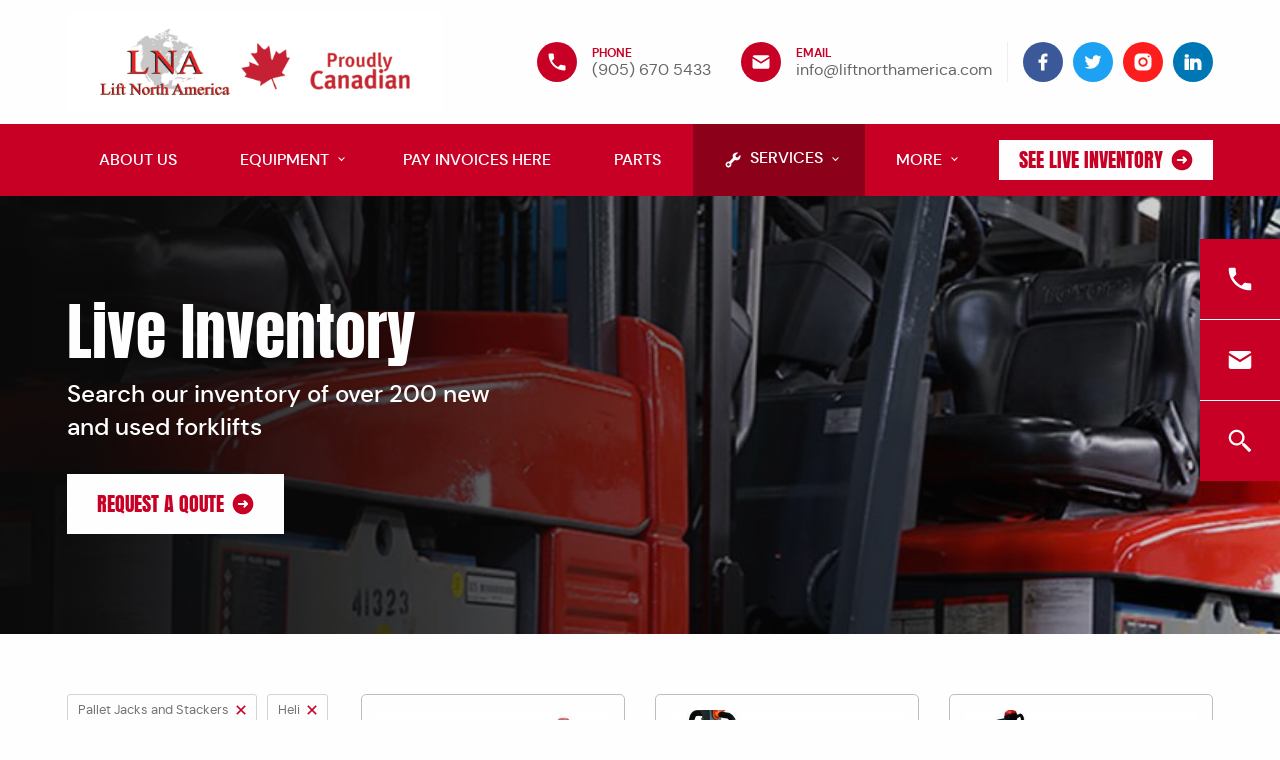

--- FILE ---
content_type: text/html; charset=utf-8
request_url: https://liftnorthamerica.com/pallet-jacks-catalog/?brand=heli
body_size: 27803
content:

<!doctype html>
<html class="no-js" lang="en">
<head>
    <meta charset="utf-8">
    <meta http-equiv="x-ua-compatible" content="ie=edge">

    <link rel="shortcut icon" href="/static/img/favicon-32x32.png">

    <title>
        
            Pallet Jacks and Stackers catalog
        
        
            
                - Lift North America
            
        
    </title>

    <meta name="description" content="">
    <meta name="viewport" content="width=device-width, initial-scale=1">

   <link rel="canonical" href="http://liftnorthamerica.com/pallet-jacks-catalog/">

    <link rel="preload" href="/static/fonts/anton-regular.woff2" as="font" type="font/woff2" crossorigin>
    <link rel="preload" href="/static/fonts/dmsans-bold.woff2" as="font" type="font/woff2" crossorigin>
    <link rel="preload" href="/static/fonts/dmsans-regular.woff2" as="font" type="font/woff2" crossorigin>
    <link rel="preload" href="/static/fonts/dmsans-medium.woff2" as="font" type="font/woff2" crossorigin>


    <meta name="theme-color" content="#c80025">
    <link type="text/css" rel="stylesheet" href="/static/css/main.css">

<!-- Google Tag Manager -->
<script>(function(w,d,s,l,i){w[l]=w[l]||[];w[l].push({'gtm.start':
new Date().getTime(),event:'gtm.js'});var f=d.getElementsByTagName(s)[0],
j=d.createElement(s),dl=l!='dataLayer'?'&l='+l:'';j.async=true;j.src=
'https://www.googletagmanager.com/gtm.js?id='+i+dl;f.parentNode.insertBefore(j,f);
})(window,document,'script','dataLayer','GTM-58DHCPN');</script>
<!-- End Google Tag Manager -->

</head>
<body>
<!-- Google Tag Manager (noscript) -->
<noscript><iframe src="https://www.googletagmanager.com/ns.html?id=GTM-58DHCPN"
height="0" width="0" style="display:none;visibility:hidden"></iframe></noscript>
<!-- End Google Tag Manager (noscript) -->



<!--[if lte IE 9]>
<p class="browserupgrade">You are using an <strong>outdated</strong> browser. Please <a href="http://browsehappy.com/">upgrade your browser</a> to improve your experience and security.</p>
<![endif]-->

<div class="off-canvas" data-off-canvas>
    <div class="off-canvas__content" id="home">

        
<header class="header" id="page-header">
    <div class="header__row">
        <div class="header__container">
            <div class="header__grid">
                <div class="header__cell _logo">
<!--                    
                        <a href="/"><img src="[data-uri]" width="325" height="80" alt="Lift North America"></a>
                    -->
                    
                        <a href="/"><img src="/static/img/LNA_New_Logo.png" width="375" height="100" alt="Lift North America"></a>
                    
                </div>

                <div class="header__cell _contacts">
                    <div class="h-contacts">

                        <a href="tel:(905) 670 5433" class="h-contact">
                            <span class="h-contact__ico"><svg class="svg-ico svg-ico_phone"><use
                                    xlink:href="/static/img/sprite.svg#svg-ico_phone"></use></svg></span>
                            <span class="h-contact__body">
                                <span class="h-contact__title">Phone</span>
                                <span class="h-contact__content">(905) 670 5433</span>
                            </span>
                        </a>

                        <a href="mailto:info@liftnorthamerica.com" class="h-contact">
                            <span class="h-contact__ico"><svg class="svg-ico svg-ico_mail"><use
                                    xlink:href="/static/img/sprite.svg#svg-ico_mail"></use></svg></span>
                            <span class="h-contact__body">
                                <span class="h-contact__title">Email</span>
                                <span class="h-contact__content">info@liftnorthamerica.com</span>
                            </span>
                        </a>

                    </div>
                </div>

                <div class="header__cell _socials">
                    <div class="socials _right _nowrap">
                        <a href="https://www.facebook.com/LNAForklifts/" class="social _facebook">
                            <svg class="svg-ico svg-ico_facebook">
                                <use xlink:href="/static/img/sprite.svg#svg-ico_facebook"></use>
                            </svg>
                        </a>
                        <a href="https://twitter.com/LNAequipment" class="social _twitter">
                            <svg class="svg-ico svg-ico_twitter">
                                <use xlink:href="/static/img/sprite.svg#svg-ico_twitter"></use>
                            </svg>
                        </a>
                        <a href="https://www.instagram.com/liftnorthamerica/" class="social _instagram">
                            <svg class="svg-ico svg-ico_instagram">
                                <use xlink:href="/static/img/sprite.svg#svg-ico_instagram"></use>
                            </svg>
                        </a>
                        <a href="https://www.linkedin.com/company/liftnorthamerica/" class="social _linkedin">
                            <svg class="svg-ico svg-ico_linkedin">
                                <use xlink:href="/static/img/sprite.svg#svg-ico_linkedin"></use>
                            </svg>
                        </a>
                    </div>
                </div>
            </div>
        </div>
    </div>

    <div class="header__row _nav">
        <div class="header__container">
            <div class="h-nav">
                <div class="h-nav__cell _mobile">
                    <button class="hamburger" data-toggle-canvas="off-canvas-menu">Menu</button>
                </div>

                <nav class="h-nav__cell _menu">
                    
<div class="h-menu">
    
    <a href="/about-us/" class="h-menu__item    " >
        <span class="h-menu__link  ">
            About Us
        </span>
    </a>
    
    <a href="/lift-trucks/" class="h-menu__item    " data-popover-menu="dropdown-lift-trucks">
        <span class="h-menu__link  _has-child">
            Equipment
        </span>
    </a>
    
    <a href="/pay-invoices-here/" class="h-menu__item    " >
        <span class="h-menu__link  ">
            Pay Invoices Here
        </span>
    </a>
    
    <a href="/parts/" class="h-menu__item    " >
        <span class="h-menu__link  ">
            Parts
        </span>
    </a>
    
    <a href="/services/" class="h-menu__item   _accent " data-popover-menu="dropdown-services">
        <span class="h-menu__link  _has-child">
            
                <svg class="h-menu__link-ico svg-ico svg-ico_wrench"><use xlink:href="/static/img/sprite.svg#svg-ico_wrench"></use></svg>
                <span class="h-menu__link-name">Services</span>
            
        </span>
    </a>
    
    <span class="h-menu__item" data-popover-menu="dropdown-more">
            <span class="h-menu__link _has-child">More</span>
    </span>
</div>
                </nav>

                <div class="h-nav__cell _actions">
                    <a href="/live-inventory/" class="btn _white _small _flex"><span class="btn__name">See Live Inventory</span>
                        <svg class="btn__ico _right svg-ico svg-ico_circle-right">
                            <use xlink:href="/static/img/sprite.svg#svg-ico_circle-right"></use>
                        </svg>
                    </a>
                </div>
            </div>
        </div>
    </div>
</header>

<div class="header-placeholder" id="page-header-placeholder"></div>


<!--    <div class="covid-panel">-->
<!--        <div class="grid-container text-center">-->
<!--            <a href="/covid/" class="covid-panel__link">COVID-19 Updates</a>-->
<!--        </div>-->
<!--    </div>-->
    

        
    
        
<div class="hero">
    <div class="hero__container">
        <div class="hero__grid">
            <div class="hero__body _inner">
                <h1 class="hero__title">Live Inventory</h1>
                <p>Search our inventory of over 200 new and used forklifts</p>

                

                <div class="hero__footer">
                    
                        
                            <button class="btn _white _flex"
                                    data-micromodal-trigger="request-12e380f454ed5a35bbe6beeca14ab16c-modal"><span
                                    class="btn__name">Request a qoute</span>
                                <svg class="btn__ico _right svg-ico svg-ico_circle-right">
                                    <use xlink:href="/static/img/sprite.svg#svg-ico_circle-right"></use>
                                </svg>
                            </button>
                        
                    
                </div>
            </div>
            
        </div>
    </div>

    <div class="hero__bg _inner">
        <picture>
            
                
            
            <source srcset="/media/images/catalog_420_ouR9eIL.width-420.jpg" media="(max-width: 460px)">

            
                
            
            <source srcset="/media/images/careers_720_uB38Ufx.width-720.jpg" media="(max-width: 760px)">

            
                
            
            <source srcset="/media/images/careers_1024_2XMUIil.width-1024.jpg" media="(max-width: 1024px)">

            
            <source srcset="/media/images/catalog_full_MQ9cU26.original.jpg">

            <img src="/media/images/catalog_420_ouR9eIL.width-420.jpg" alt="">
        </picture>
    </div>
</div>
    

        
    <section class="section">
        <div class="grid-container">
            <div class="off-canvas catalog" data-off-canvas>
                <div class="off-canvas__sidebar catalog__nav" id="off-catalog-menu">
                    <div class="c-nav">
                        <div class="c-nav__header">
                            <button class="c-nav__close" data-toggle-canvas="off-catalog-menu">
                                <svg class="svg-ico svg-ico_close">
                                    <use xlink:href="/static/img/sprite.svg#svg-ico_close"></use>
                                </svg>
                            </button>
                        </div>
                        
                            <div class="c-nav__block c-nav-tags">
                                
                                    
                                        
                                    
                                        
                                    
                                        
                                            <a href="/pallet-jacks-catalog/?brand=heli"
                                               class="c-nav-tag"><span
                                                    class="c-nav-tag__name">Pallet Jacks and Stackers</span>
                                                <svg class="c-nav-tag__ico svg-ico svg-ico_close">
                                                    <use xlink:href="/static/img/sprite.svg#svg-ico_close"></use>
                                                </svg>
                                            </a>
                                        
                                    
                                        
                                    
                                        
                                    
                                
                                    
                                        
                                    
                                        
                                    
                                        
                                    
                                        
                                    
                                
                                    
                                        
                                    
                                        
                                    
                                
                                
                                    
                                
                                    
                                        <a href="/pallet-jacks-catalog/?"
                                           class="c-nav-tag"><span
                                                class="c-nav-tag__name">Heli</span>
                                            <svg class="c-nav-tag__ico svg-ico svg-ico_close">
                                                <use xlink:href="/static/img/sprite.svg#svg-ico_close"></use>
                                            </svg>
                                        </a>
                                    
                                
                                    
                                
                            </div>
                        
                        
                            <div class="c-nav__block">
                                <h3 class="c-nav__title">NEW EQUIPMENT</h3>
                                <ul class="c-nav__list">
                                    <li class="c-nav__item">
                                        <a href="/pallet-jacks-catalog/?brand=heli" class="c-nav__link ">All</a>
                                    </li>
                                    
                                        <li class="c-nav__item">
                                            <a href="/pallet-jacks-catalog/?brand=heli&amp;category=electric-lift-trucks" class="c-nav__link ">Electric Lift Trucks</a>
                                        </li>
                                    
                                        <li class="c-nav__item">
                                            <a href="/pallet-jacks-catalog/?brand=heli&amp;category=narrow-aisle-class-ii" class="c-nav__link ">Electric Narrow Aisle</a>
                                        </li>
                                    
                                        <li class="c-nav__item">
                                            <a href="/pallet-jacks-catalog/?brand=heli&amp;category=pallet-trucks-walkie-stackers-class-iii" class="c-nav__link _current">Pallet Jacks and Stackers</a>
                                        </li>
                                    
                                        <li class="c-nav__item">
                                            <a href="/pallet-jacks-catalog/?brand=heli&amp;category=cushion-tire-lift-trucks-class-iv" class="c-nav__link ">IC Cushion Tires Forklift</a>
                                        </li>
                                    
                                        <li class="c-nav__item">
                                            <a href="/pallet-jacks-catalog/?brand=heli&amp;category=pneumatic-tire-lift-trucks-class-v" class="c-nav__link ">Ic Pneumatic Tires Forklifts</a>
                                        </li>
                                    
                                </ul>
                            </div>
                        
                            <div class="c-nav__block">
                                <h3 class="c-nav__title">FLOOR SCRUBBERS / SCRUBBER DRIERS</h3>
                                <ul class="c-nav__list">
                                    <li class="c-nav__item">
                                        <a href="/pallet-jacks-catalog/?brand=heli" class="c-nav__link ">All</a>
                                    </li>
                                    
                                        <li class="c-nav__item">
                                            <a href="/pallet-jacks-catalog/?brand=heli&amp;category=compact" class="c-nav__link ">Compact</a>
                                        </li>
                                    
                                        <li class="c-nav__item">
                                            <a href="/pallet-jacks-catalog/?brand=heli&amp;category=walk-behind-scrubbers" class="c-nav__link ">Walk-behind scrubbers</a>
                                        </li>
                                    
                                        <li class="c-nav__item">
                                            <a href="/pallet-jacks-catalog/?brand=heli&amp;category=step-on-scrubber-driers" class="c-nav__link ">Step-on scrubber driers</a>
                                        </li>
                                    
                                        <li class="c-nav__item">
                                            <a href="/pallet-jacks-catalog/?brand=heli&amp;category=ride-on-scrubbers" class="c-nav__link ">Ride-on scrubbers</a>
                                        </li>
                                    
                                </ul>
                            </div>
                        
                            <div class="c-nav__block">
                                <h3 class="c-nav__title">SWEEPERS AND VACUUM SWEEPERS</h3>
                                <ul class="c-nav__list">
                                    <li class="c-nav__item">
                                        <a href="/pallet-jacks-catalog/?brand=heli" class="c-nav__link ">All</a>
                                    </li>
                                    
                                        <li class="c-nav__item">
                                            <a href="/pallet-jacks-catalog/?brand=heli&amp;category=sweepers-and-vacuum-sweepers-walk-behind" class="c-nav__link ">Sweepers and vacuum sweepers walk-behind</a>
                                        </li>
                                    
                                        <li class="c-nav__item">
                                            <a href="/pallet-jacks-catalog/?brand=heli&amp;category=vacuum-sweepers-ride-on" class="c-nav__link ">Vacuum sweepers ride-on</a>
                                        </li>
                                    
                                </ul>
                            </div>
                        
                        <div class="c-nav__block">
                            <h3 class="c-nav__title">Brands</h3>
                            <ul class="c-nav__list">
                                <li class="c-nav__item">
                                    <a href="?" class="c-nav__link ">All</a>
                                </li>
                                
                                    <li class="c-nav__item">
                                        <a href="/pallet-jacks-catalog/?brand=engo" class="c-nav__link ">ENGO</a>
                                    </li>
                                
                                    <li class="c-nav__item">
                                        <a href="/pallet-jacks-catalog/?brand=heli" class="c-nav__link _current">Heli</a>
                                    </li>
                                
                                    <li class="c-nav__item">
                                        <a href="/pallet-jacks-catalog/?brand=karcher" class="c-nav__link ">Kärcher</a>
                                    </li>
                                
                            </ul>
                        </div>
                    </div>
                </div>
                <div class="off-canvas__content catalog__body">
                    <div class="catalog__menu-trigger">
                        <button class="btn _full _flex" data-toggle-canvas="off-catalog-menu">
                            <svg class="btn__ico _left svg-ico svg-ico_menu">
                                <use xlink:href="/static/img/sprite.svg#svg-ico_menu"></use>
                            </svg>
                            <span class="btn__name">Catalog Menu</span>
                        </button>
                    </div>


                    <div class="catalog__grid">

                        
                            <div class="catalog__product p-card">
                                
                                <img src="/media/images/cbd15-18-20j-li2.2e16d0ba.fill-360x280.jpg" alt="Electric pallet truck (Lithium battery) – Walk-behind- 3300 to 4500lbs" class="p-card__img" width="360" height="280" loading="lazy">
                                <h3 class="p-card__title">
                                    Electric pallet truck (Lithium battery) – Walk-behind- 3300 to 4500lbs
                                </h3>

                                <div class="p-card__footer">
                                    <a href="/pallet-jacks-catalog/lithium-battery-powered-pallet-truck-1-5-1-8-2-0t" class="btn _small _full">Show
                                        More
                                    </a>
                                </div>
                            </div>
                        
                            <div class="catalog__product p-card">
                                
                                <img src="/media/images/cbd15j-d-li-scaled_1.2e16d0ba.fill-360x280.jpg" alt="Electric pallet truck (Lithium battery) – Walk-behind – 3300lbs" class="p-card__img" width="360" height="280" loading="lazy">
                                <h3 class="p-card__title">
                                    Electric pallet truck (Lithium battery) – Walk-behind – 3300lbs
                                </h3>

                                <div class="p-card__footer">
                                    <a href="/pallet-jacks-catalog/electric-pallet-truckpallet-jack-24v-lithium-1-5" class="btn _small _full">Show
                                        More
                                    </a>
                                </div>
                            </div>
                        
                            <div class="catalog__product p-card">
                                
                                <img src="/media/images/cbd15-170g.2e16d0ba.fill-360x280.jpg" alt="Electric pallet truck – Walk-behind – 3300lbs" class="p-card__img" width="360" height="280" loading="lazy">
                                <h3 class="p-card__title">
                                    Electric pallet truck – Walk-behind – 3300lbs
                                </h3>

                                <div class="p-card__footer">
                                    <a href="/pallet-jacks-catalog/electric-pallet-truckpallet-jack-24v-1-5t" class="btn _small _full">Show
                                        More
                                    </a>
                                </div>
                            </div>
                        
                            <div class="catalog__product p-card">
                                
                                <img src="/media/images/cbd18-180.2e16d0ba.fill-360x280.jpg" alt="Electric pallet truck – Walk-behind – 4000 to 4500lbs" class="p-card__img" width="360" height="280" loading="lazy">
                                <h3 class="p-card__title">
                                    Electric pallet truck – Walk-behind – 4000 to 4500lbs
                                </h3>

                                <div class="p-card__footer">
                                    <a href="/pallet-jacks-catalog/pallet-truck-ac-walkie-1-8-2t" class="btn _small _full">Show
                                        More
                                    </a>
                                </div>
                            </div>
                        
                            <div class="catalog__product p-card">
                                
                                <img src="/media/images/cbd20-150.2e16d0ba.fill-360x280.jpg" alt="Electric pallet truck – Walk-behind – 4500lbs" class="p-card__img" width="360" height="280" loading="lazy">
                                <h3 class="p-card__title">
                                    Electric pallet truck – Walk-behind – 4500lbs
                                </h3>

                                <div class="p-card__footer">
                                    <a href="/pallet-jacks-catalog/pallet-truck-ac-walkie-1-5t" class="btn _small _full">Show
                                        More
                                    </a>
                                </div>
                            </div>
                        
                            <div class="catalog__product p-card">
                                
                                <img src="/media/images/cbd20j-scaled.2e16d0ba.fill-360x280.jpg" alt="Electric pallet truck – Walk-behind – 4500lbs" class="p-card__img" width="360" height="280" loading="lazy">
                                <h3 class="p-card__title">
                                    Electric pallet truck – Walk-behind – 4500lbs
                                </h3>

                                <div class="p-card__footer">
                                    <a href="/pallet-jacks-catalog/electric-pallet-truck-dc-2t" class="btn _small _full">Show
                                        More
                                    </a>
                                </div>
                            </div>
                        
                    </div>


                    
                        <ul class="paginator _no-mb">
                            
                                
                                    <li class="paginator__item"><span
                                            class="paginator__link _current">1</span></li>
                                
                            
                                
                                    <li class="paginator__item"><a class="paginator__link" href="?page=2&amp;brand=heli" aria-label="Page 2" aria-label="Page 2">2</a>
                                    </li>
                                
                            
                                
                                    <li class="paginator__item"><a class="paginator__link" href="?page=3&amp;brand=heli" aria-label="Page 3" aria-label="Page 3">3</a>
                                    </li>
                                
                            

                            

                            
                                <li class="paginator__item"><span class="paginator__link _current">...</span></li>
                                
                                    
                                        <li class="paginator__item"><a class="paginator__link" href="?page=7&amp;brand=heli" aria-label="Page 7" aria-label="Page 7">7</a>
                                        </li>
                                    
                                
                            
                        </ul>
                    

                </div>
            </div>
        </div>
    </section>


        

<footer class="footer">
    <div class="footer__row">
        <div class="grid-container">
            <div class="grid-x grid-margin-x _mb">
                <div class="cell large-3 _mb text-center large-text-left">
                    <img src="/static/img/LNA_New_Logo.png" alt="" width="224" height="logo56" loading="lazy">

                    <div class="footer__address">
                        Lift North America Inc.<br>6180 Ordan Dr Mississauga,<br>Ontario, L5T 2B3
                    </div>

                    <div class="f-brands">
                        <div class="f-brand">
                            <img src="/static/img/brands/heli.png" alt="" width="113" height="31"
                                 loading="lazy">
                        </div>

                        <div class="f-brand">
                            <img src="/static/img/brands/karcher.png" alt="" width="114" height="39"
                                 loading="lazy">
                        </div>
                    </div>
                </div>


                <div class="cell medium-4 large-3 _mb show-for-medium">
                    <h3 class="footer__title">Explore</h3>
                    <ul class="f-menu">
    
        <li class="f-menu__item">
            <a href="/about-us/" class="f-menu__link">About Us</a>
        </li>
    
        <li class="f-menu__item">
            <a href="/lift-trucks/" class="f-menu__link">Equipment</a>
        </li>
    
        <li class="f-menu__item">
            <a href="/lift-trucks/industrial-sweepers-scrubbers/" class="f-menu__link">Industrial Sweepers & Scrubbers</a>
        </li>
    
        <li class="f-menu__item">
            <a href="/parts/" class="f-menu__link">Parts</a>
        </li>
    
        <li class="f-menu__item">
            <a href="/services/" class="f-menu__link">Services</a>
        </li>
    
        <li class="f-menu__item">
            <a href="/industrial-batteries-accessories/" class="f-menu__link">Industrial Batteries & Accessories</a>
        </li>
    
</ul>
                </div>

                <div class="cell medium-4 large-3 _mb show-for-medium">
                    <h3 class="footer__title">Materials</h3>
                    <ul class="f-menu">
    
        <li class="f-menu__item">
            <a href="/careers/" class="f-menu__link">Careers</a>
        </li>
    
        <li class="f-menu__item">
            <a href="/attachments/" class="f-menu__link">Attachments</a>
        </li>
    
        <li class="f-menu__item">
            <a href="/operator-trainings-programs/" class="f-menu__link">Operator Training Programs</a>
        </li>
    
</ul>
                </div>

                <div class="cell medium-4 large-3 _mb">
                    <div class="show-for-medium">
                        <h3 class="footer__title">Social</h3>
                        <ul class="f-menu">
    
        <li class="f-menu__item">
            <a href="/sales-promotion/" class="f-menu__link">Sales & Promotions</a>
        </li>
    
        <li class="f-menu__item">
            <a href="/blog/" class="f-menu__link">Material Handling 101</a>
        </li>
    
</ul>
                    </div>
                    <div class="socials _small-center">
                        <a href="https://www.facebook.com/LNAForklifts/" class="social _facebook">
                            <svg class="svg-ico svg-ico_facebook">
                                <use xlink:href="/static/img/sprite.svg#svg-ico_facebook"></use>
                            </svg>
                        </a>
                        <a href="https://twitter.com/LNAequipment" class="social _twitter">
                            <svg class="svg-ico svg-ico_twitter">
                                <use xlink:href="/static/img/sprite.svg#svg-ico_twitter"></use>
                            </svg>
                        </a>
                        <a href="https://www.instagram.com/liftnorthamerica/" class="social _instagram">
                            <svg class="svg-ico svg-ico_instagram">
                                <use xlink:href="/static/img/sprite.svg#svg-ico_instagram"></use>
                            </svg>
                        </a>
                        <a href="https://www.linkedin.com/company/liftnorthamerica/" class="social _linkedin">
                            <svg class="svg-ico svg-ico_linkedin">
                                <use xlink:href="/static/img/sprite.svg#svg-ico_linkedin"></use>
                            </svg>
                        </a>
                    </div>
                </div>
            </div>
        </div>
    </div>

    <div class="footer__row _copyright">
        <div class="grid-container">
            <div class="grid-x grid-margin-x align-middle">
                <div class="cell large-6 text-center large-text-left">
                    
                </div>
<!--                <div class="cell large-6 text-center large-text-right">-->
<!--                    Design, Development, Marketing by <a style="color: #fff" href="https://onecoremedia.com/" target="_blank" rel="nofollow">OneCore Media<img src="/static/img/ocm_logo.png" alt=""></a>-->
<!--                </div>-->
            </div>
        </div>
    </div>
</footer>


        
            
<div class="side-cta" data-modal-fix>
    <a href="tel:(905) 670 5433" class="side-cta__btn">
        <svg class="svg-ico svg-ico_phone">
            <use xlink:href="/static/img/sprite.svg#svg-ico_phone"></use>
        </svg>
    </a>
    <a href="mailto:info@liftnorthamerica.com" class="side-cta__btn">
        <svg class="svg-ico svg-ico_mail">
            <use xlink:href="/static/img/sprite.svg#svg-ico_mail"></use>
        </svg>
    </a>
    <a href="/live-inventory/" class="side-cta__btn">
        <svg class="svg-ico svg-ico_search">
            <use xlink:href="/static/img/sprite.svg#svg-ico_search"></use>
        </svg>
    </a>
</div>
        
    </div>

    <div class="off-canvas__sidebar" id="off-canvas-menu">
        <div class="l-menu">
            <div class="l-menu__header">
                <div class="l-menu__logo">

                    
                        <a href="/"><img src="[data-uri]" width="325" height="80" alt="Lift North America"></a>
                    

                </div>

                <button class="l-menu__close" data-toggle-canvas="off-canvas-menu">
                    <svg class="svg-ico svg-ico_close">
                        <use xlink:href="/static/img/sprite.svg#svg-ico_close"></use>
                    </svg>
                </button>
            </div>

            
<ul class="l-menu__list" data-accordion-container>
    
        
            <li class="l-menu__item">
                <a href="/about-us/" class="l-menu__link">
                    About Us
                </a>
            </li>
        
    
        
            <li class="l-menu__item" data-accordion>
                <span class="l-menu__link has-children" data-accordion-link>
                    Equipment
                    <svg class="l-menu__chevron svg-ico svg-ico_chevron-down">
                        <use xlink:href="/static/img/sprite.svg#svg-ico_chevron-down"></use></svg>
                </span>
                <div class="l-menu__sub" data-accordion-body>
                    <ul class="l-menu__sub-list">
                        <li class="l-menu__item _sub">
                            <a href="/lift-trucks/" class="l-menu__link _flex _inner">
                                <span class="l-menu__link-name">Equipment</span>
                                <svg class="l-menu__link-ico svg-ico svg-ico_circle-right">
                                    <use xlink:href="/static/img/sprite.svg#svg-ico_circle-right"></use>
                                </svg>
                            </a>
                        </li>
                        

    <li class="l-menu__item _sub">
        <a href="/lift-trucks/forklift-rentals/" class="l-menu__link _flex _inner">
            <span class="l-menu__link-name">Forklift Rentals</span>
            <svg class="l-menu__link-ico svg-ico svg-ico_circle-right">
                <use xlink:href="/static/img/sprite.svg#svg-ico_circle-right"></use>
            </svg>
        </a>
    </li>

    <li class="l-menu__item _sub">
        <a href="/lift-trucks/heli-forklifts/" class="l-menu__link _flex _inner">
            <span class="l-menu__link-name">Heli Forklifts</span>
            <svg class="l-menu__link-ico svg-ico svg-ico_circle-right">
                <use xlink:href="/static/img/sprite.svg#svg-ico_circle-right"></use>
            </svg>
        </a>
    </li>

    <li class="l-menu__item _sub">
        <a href="/lift-trucks/industrial-sweepers-scrubbers/" class="l-menu__link _flex _inner">
            <span class="l-menu__link-name">Industrial Sweepers &amp; Scrubbers</span>
            <svg class="l-menu__link-ico svg-ico svg-ico_circle-right">
                <use xlink:href="/static/img/sprite.svg#svg-ico_circle-right"></use>
            </svg>
        </a>
    </li>

                        
                            <li class="l-menu__item _sub">
                                <a href="/live-inventory/" class="l-menu__link _flex _inner">
                                    <span class="l-menu__link-name">Used Forklifts</span>
                                    <svg class="l-menu__link-ico svg-ico svg-ico_circle-right">
                                        <use xlink:href="/static/img/sprite.svg#svg-ico_circle-right"></use>
                                    </svg>
                                </a>
                            </li>
                        
                    </ul>
                </div>
            </li>
        
    
        
            <li class="l-menu__item">
                <a href="/pay-invoices-here/" class="l-menu__link">
                    Pay Invoices Here
                </a>
            </li>
        
    
        
            <li class="l-menu__item">
                <a href="/parts/" class="l-menu__link">
                    Parts
                </a>
            </li>
        
    
        
            <li class="l-menu__item" data-accordion>
                <span class="l-menu__link has-children" data-accordion-link>
                    Services
                    <svg class="l-menu__chevron svg-ico svg-ico_chevron-down">
                        <use xlink:href="/static/img/sprite.svg#svg-ico_chevron-down"></use></svg>
                </span>
                <div class="l-menu__sub" data-accordion-body>
                    <ul class="l-menu__sub-list">
                        <li class="l-menu__item _sub">
                            <a href="/services/" class="l-menu__link _flex _inner">
                                <span class="l-menu__link-name">Services</span>
                                <svg class="l-menu__link-ico svg-ico svg-ico_circle-right">
                                    <use xlink:href="/static/img/sprite.svg#svg-ico_circle-right"></use>
                                </svg>
                            </a>
                        </li>
                        

    <li class="l-menu__item _sub">
        <a href="/services/fleet-management/" class="l-menu__link _flex _inner">
            <span class="l-menu__link-name">Fleet Management</span>
            <svg class="l-menu__link-ico svg-ico svg-ico_circle-right">
                <use xlink:href="/static/img/sprite.svg#svg-ico_circle-right"></use>
            </svg>
        </a>
    </li>

    <li class="l-menu__item _sub">
        <a href="/services/preventative-maintenance-plans/" class="l-menu__link _flex _inner">
            <span class="l-menu__link-name">Preventative Maintenance Plans</span>
            <svg class="l-menu__link-ico svg-ico svg-ico_circle-right">
                <use xlink:href="/static/img/sprite.svg#svg-ico_circle-right"></use>
            </svg>
        </a>
    </li>

    <li class="l-menu__item _sub">
        <a href="/services/safety-certificates-ldi-ontario/" class="l-menu__link _flex _inner">
            <span class="l-menu__link-name">Safety Certificates LDI Ontario</span>
            <svg class="l-menu__link-ico svg-ico svg-ico_circle-right">
                <use xlink:href="/static/img/sprite.svg#svg-ico_circle-right"></use>
            </svg>
        </a>
    </li>

    <li class="l-menu__item _sub">
        <a href="/services/engo-ice-area-equipment/" class="l-menu__link _flex _inner">
            <span class="l-menu__link-name">Engo Ice Area Equipment</span>
            <svg class="l-menu__link-ico svg-ico svg-ico_circle-right">
                <use xlink:href="/static/img/sprite.svg#svg-ico_circle-right"></use>
            </svg>
        </a>
    </li>

    <li class="l-menu__item _sub">
        <a href="/services/refurbishing-program/" class="l-menu__link _flex _inner">
            <span class="l-menu__link-name">Refurbishing Program</span>
            <svg class="l-menu__link-ico svg-ico svg-ico_circle-right">
                <use xlink:href="/static/img/sprite.svg#svg-ico_circle-right"></use>
            </svg>
        </a>
    </li>

                        
                    </ul>
                </div>
            </li>
        
    
    <li class="l-menu__item" data-accordion>
        <span class="l-menu__link has-children" data-accordion-link>
            More <svg class="l-menu__chevron svg-ico svg-ico_chevron-down"><use xlink:href="/static/img/sprite.svg#svg-ico_chevron-down"></use></svg>
        </span>
        <div class="l-menu__sub" data-accordion-body>
            <ul class="l-menu__sub-list">
                

    <li class="l-menu__item _sub">
        <a href="/attachments/" class="l-menu__link _flex _inner">
            <span class="l-menu__link-name">Attachments</span>
            <svg class="l-menu__link-ico svg-ico svg-ico_circle-right">
                <use xlink:href="/static/img/sprite.svg#svg-ico_circle-right"></use>
            </svg>
        </a>
    </li>

    <li class="l-menu__item _sub">
        <a href="/blog/" class="l-menu__link _flex _inner">
            <span class="l-menu__link-name">Material Handling 101</span>
            <svg class="l-menu__link-ico svg-ico svg-ico_circle-right">
                <use xlink:href="/static/img/sprite.svg#svg-ico_circle-right"></use>
            </svg>
        </a>
    </li>

    <li class="l-menu__item _sub">
        <a href="/private-labels/" class="l-menu__link _flex _inner">
            <span class="l-menu__link-name">Workplace Products &amp; Accessories</span>
            <svg class="l-menu__link-ico svg-ico svg-ico_circle-right">
                <use xlink:href="/static/img/sprite.svg#svg-ico_circle-right"></use>
            </svg>
        </a>
    </li>

    <li class="l-menu__item _sub">
        <a href="/industrial-batteries-accessories/" class="l-menu__link _flex _inner">
            <span class="l-menu__link-name">Industrial Batteries &amp; Accessories</span>
            <svg class="l-menu__link-ico svg-ico svg-ico_circle-right">
                <use xlink:href="/static/img/sprite.svg#svg-ico_circle-right"></use>
            </svg>
        </a>
    </li>

    <li class="l-menu__item _sub">
        <a href="/sales-promotion/" class="l-menu__link _flex _inner">
            <span class="l-menu__link-name">Sales &amp; Promotions</span>
            <svg class="l-menu__link-ico svg-ico svg-ico_circle-right">
                <use xlink:href="/static/img/sprite.svg#svg-ico_circle-right"></use>
            </svg>
        </a>
    </li>

    <li class="l-menu__item _sub">
        <a href="/solutions/" class="l-menu__link _flex _inner">
            <span class="l-menu__link-name">Solutions</span>
            <svg class="l-menu__link-ico svg-ico svg-ico_circle-right">
                <use xlink:href="/static/img/sprite.svg#svg-ico_circle-right"></use>
            </svg>
        </a>
    </li>

    <li class="l-menu__item _sub">
        <a href="/operator-trainings-programs/" class="l-menu__link _flex _inner">
            <span class="l-menu__link-name">Operator Training Programs</span>
            <svg class="l-menu__link-ico svg-ico svg-ico_circle-right">
                <use xlink:href="/static/img/sprite.svg#svg-ico_circle-right"></use>
            </svg>
        </a>
    </li>

    <li class="l-menu__item _sub">
        <a href="/careers/" class="l-menu__link _flex _inner">
            <span class="l-menu__link-name">Careers</span>
            <svg class="l-menu__link-ico svg-ico svg-ico_circle-right">
                <use xlink:href="/static/img/sprite.svg#svg-ico_circle-right"></use>
            </svg>
        </a>
    </li>

    <li class="l-menu__item _sub">
        <a href="/contact-us/" class="l-menu__link _flex _inner">
            <span class="l-menu__link-name">Contact Us</span>
            <svg class="l-menu__link-ico svg-ico svg-ico_circle-right">
                <use xlink:href="/static/img/sprite.svg#svg-ico_circle-right"></use>
            </svg>
        </a>
    </li>

            </ul>
        </div>

    </li>

</ul>

            <div class="l-menu__footer">
                <a href="#" class="btn _full _flex"><span class="btn__name">See Live Inventory</span>
                    <svg class="btn__ico _right svg-ico svg-ico_circle-right">
                        <use xlink:href="/static/img/sprite.svg#svg-ico_circle-right"></use>
                    </svg>
                </a>
            </div>
        </div>

    </div>
</div>


<div class="hidden">
    


    

    
    <div class="popover" id="dropdown-lift-trucks">
        <ul class="h-submenu">
            

    <li class="h-submenu__item">
        <a href="/lift-trucks/forklift-rentals/" class="h-submenu__link ">
            <span class="h-submenu__link-name">Forklift Rentals</span>
            <svg class="h-submenu__link-ico svg-ico svg-ico_circle-right">
                <use xlink:href="/static/img/sprite.svg#svg-ico_circle-right"></use>
            </svg>
        </a>
    </li>

    <li class="h-submenu__item">
        <a href="/lift-trucks/heli-forklifts/" class="h-submenu__link ">
            <span class="h-submenu__link-name">Heli Forklifts</span>
            <svg class="h-submenu__link-ico svg-ico svg-ico_circle-right">
                <use xlink:href="/static/img/sprite.svg#svg-ico_circle-right"></use>
            </svg>
        </a>
    </li>

    <li class="h-submenu__item">
        <a href="/lift-trucks/industrial-sweepers-scrubbers/" class="h-submenu__link ">
            <span class="h-submenu__link-name">Industrial Sweepers & Scrubbers</span>
            <svg class="h-submenu__link-ico svg-ico svg-ico_circle-right">
                <use xlink:href="/static/img/sprite.svg#svg-ico_circle-right"></use>
            </svg>
        </a>
    </li>

            
                <li class="h-submenu__item">
                    <a href="/live-inventory/" class="h-submenu__link ">
                        <span class="h-submenu__link-name">Used Forklifts</span>
                        <svg class="h-submenu__link-ico svg-ico svg-ico_circle-right">
                            <use xlink:href="/static/img/sprite.svg#svg-ico_circle-right"></use>
                        </svg>
                    </a>
                </li>
            
        </ul>
    </div>
    

    

    

    
    <div class="popover" id="dropdown-services">
        <ul class="h-submenu">
            

    <li class="h-submenu__item">
        <a href="/services/fleet-management/" class="h-submenu__link ">
            <span class="h-submenu__link-name">Fleet Management</span>
            <svg class="h-submenu__link-ico svg-ico svg-ico_circle-right">
                <use xlink:href="/static/img/sprite.svg#svg-ico_circle-right"></use>
            </svg>
        </a>
    </li>

    <li class="h-submenu__item">
        <a href="/services/preventative-maintenance-plans/" class="h-submenu__link ">
            <span class="h-submenu__link-name">Preventative Maintenance Plans</span>
            <svg class="h-submenu__link-ico svg-ico svg-ico_circle-right">
                <use xlink:href="/static/img/sprite.svg#svg-ico_circle-right"></use>
            </svg>
        </a>
    </li>

    <li class="h-submenu__item">
        <a href="/services/safety-certificates-ldi-ontario/" class="h-submenu__link ">
            <span class="h-submenu__link-name">Safety Certificates LDI Ontario</span>
            <svg class="h-submenu__link-ico svg-ico svg-ico_circle-right">
                <use xlink:href="/static/img/sprite.svg#svg-ico_circle-right"></use>
            </svg>
        </a>
    </li>

    <li class="h-submenu__item">
        <a href="/services/engo-ice-area-equipment/" class="h-submenu__link ">
            <span class="h-submenu__link-name">Engo Ice Area Equipment</span>
            <svg class="h-submenu__link-ico svg-ico svg-ico_circle-right">
                <use xlink:href="/static/img/sprite.svg#svg-ico_circle-right"></use>
            </svg>
        </a>
    </li>

    <li class="h-submenu__item">
        <a href="/services/refurbishing-program/" class="h-submenu__link ">
            <span class="h-submenu__link-name">Refurbishing Program</span>
            <svg class="h-submenu__link-ico svg-ico svg-ico_circle-right">
                <use xlink:href="/static/img/sprite.svg#svg-ico_circle-right"></use>
            </svg>
        </a>
    </li>

            
        </ul>
    </div>
    

    
<div class="popover" id="dropdown-more">
    <ul class="h-submenu">
        
            <li class="h-submenu__item">
                <a href="/attachments/" class="h-submenu__link ">
                    <span class="h-submenu__link-name">Attachments</span>
                    <svg class="h-submenu__link-ico svg-ico svg-ico_circle-right">
                        <use xlink:href="/static/img/sprite.svg#svg-ico_circle-right"></use>
                    </svg>
                </a>
            </li>
        
            <li class="h-submenu__item">
                <a href="/blog/" class="h-submenu__link ">
                    <span class="h-submenu__link-name">Material Handling 101</span>
                    <svg class="h-submenu__link-ico svg-ico svg-ico_circle-right">
                        <use xlink:href="/static/img/sprite.svg#svg-ico_circle-right"></use>
                    </svg>
                </a>
            </li>
        
            <li class="h-submenu__item">
                <a href="/private-labels/" class="h-submenu__link ">
                    <span class="h-submenu__link-name">Workplace Products & Accessories</span>
                    <svg class="h-submenu__link-ico svg-ico svg-ico_circle-right">
                        <use xlink:href="/static/img/sprite.svg#svg-ico_circle-right"></use>
                    </svg>
                </a>
            </li>
        
            <li class="h-submenu__item">
                <a href="/industrial-batteries-accessories/" class="h-submenu__link ">
                    <span class="h-submenu__link-name">Industrial Batteries & Accessories</span>
                    <svg class="h-submenu__link-ico svg-ico svg-ico_circle-right">
                        <use xlink:href="/static/img/sprite.svg#svg-ico_circle-right"></use>
                    </svg>
                </a>
            </li>
        
            <li class="h-submenu__item">
                <a href="/sales-promotion/" class="h-submenu__link ">
                    <span class="h-submenu__link-name">Sales & Promotions</span>
                    <svg class="h-submenu__link-ico svg-ico svg-ico_circle-right">
                        <use xlink:href="/static/img/sprite.svg#svg-ico_circle-right"></use>
                    </svg>
                </a>
            </li>
        
            <li class="h-submenu__item">
                <a href="/solutions/" class="h-submenu__link ">
                    <span class="h-submenu__link-name">Solutions</span>
                    <svg class="h-submenu__link-ico svg-ico svg-ico_circle-right">
                        <use xlink:href="/static/img/sprite.svg#svg-ico_circle-right"></use>
                    </svg>
                </a>
            </li>
        
            <li class="h-submenu__item">
                <a href="/operator-trainings-programs/" class="h-submenu__link ">
                    <span class="h-submenu__link-name">Operator Training Programs</span>
                    <svg class="h-submenu__link-ico svg-ico svg-ico_circle-right">
                        <use xlink:href="/static/img/sprite.svg#svg-ico_circle-right"></use>
                    </svg>
                </a>
            </li>
        
            <li class="h-submenu__item">
                <a href="/careers/" class="h-submenu__link ">
                    <span class="h-submenu__link-name">Careers</span>
                    <svg class="h-submenu__link-ico svg-ico svg-ico_circle-right">
                        <use xlink:href="/static/img/sprite.svg#svg-ico_circle-right"></use>
                    </svg>
                </a>
            </li>
        
            <li class="h-submenu__item">
                <a href="/contact-us/" class="h-submenu__link ">
                    <span class="h-submenu__link-name">Contact Us</span>
                    <svg class="h-submenu__link-ico svg-ico svg-ico_circle-right">
                        <use xlink:href="/static/img/sprite.svg#svg-ico_circle-right"></use>
                    </svg>
                </a>
            </li>
        
    </ul>
</div>
</div>






<div class="modal" id="request-12e380f454ed5a35bbe6beeca14ab16c-modal" aria-hidden="true">
        <div class="modal__overlay" tabindex="-1" data-micromodal-close>
            <div class="modal__container request-modal" role="dialog" aria-modal="true" aria-label="Request a Service Call">
                <div class="request-modal__inner">
                    <form class="form js-form" id="request_quote_form" method="post" data-sitekey="6LfE3N8ZAAAAAAatVAG34UH4d4F9zDSbkwU2JGXz">

                        <div class="invisible-recaptcha"></div>

                        <input type="hidden" name="csrfmiddlewaretoken" value="Fn7y7WRRcOlMyE7IPl1USuqAgE72nMu99SbPwt9Q3KrDxA5JRGx6NR5Cs0MxfsLY">
                        <input type="hidden" name="request_quote_form" value="True">
                        <input type="hidden" name="source" class="icm-source" value="">
                        <input type="hidden" name="form_uid" value="12e380f454ed5a35bbe6beeca14ab16c">

                        <div class="form__title">Request a Service Call</div>
                        <div class="form__row">
                            <input type="text" name="name" class="form__input" placeholder="Full name: *" required>
                        </div>
                        <div class="form__row">
                            <input type="email" name="email" class="form__input" placeholder="Email: *" required>
                        </div>
                        <div class="form__row">
                            <input type="tel" name="phone" class="form__input" placeholder="Phone number: *" required>
                        </div>
                        <div class="form__row">
                            <input type="text" name="company" class="form__input" placeholder="Company Name:">
                        </div>
                        <div class="form__row">
                            <textarea name="message" rows="5" class="form__textarea" placeholder="Message:"></textarea>
                        </div>
                        <div class="form__submit-row">
                            <button class="btn _full _flex"><span class="btn__name">Send Request</span>
                                <svg class="btn__ico _right svg-ico svg-ico_circle-right">
                                    <use xlink:href="/static/img/sprite.svg#svg-ico_circle-right"></use>
                                </svg>
                            </button>
                        </div>
                    </form>

                    <button class="request-modal__close" data-micromodal-close>
                        <svg class="svg-ico svg-ico_close">
                            <use xlink:href="/static/img/sprite.svg#svg-ico_close"></use>
                        </svg>
                    </button>
                </div>
            </div>
        </div>
    </div>


<script>
  document._OCM_AjaxContactOptions = [
    {
      forms: ['request_quote_form', 'form_request_parts', 'banner_request_quote_form', 'contact_request_quote_form',
          'request_product_rental_quote_form', 'request_product_quote_form', 'request_career_form', 'request_sales_quote_form',
          'special_request_form', 'request_attachment_quote_form', 'request_map_quote_form'],
      options: {
        classes: {
          error: '_error',
        },
        redirect: {
          url: '/thank-you/',
        },
        callbacks: {
          onError: function(errors, form_fields, form) {
          }
        }
      }
    }
  ];
</script>


<script type="text/javascript">
(function(){
var t = document.createElement('script'); t.type = 'text/javascript';
t.src = 'https://tracker.icmconsulting.com/t.js?cid=liftnorthamerica.com&ts='+new Date().getTime(); t.async = true;
var s = document.getElementsByTagName('script')[0]; s.parentNode.insertBefore(t, s);
})();
</script>


<script type="text/javascript" src="/static/js/vendor.js" defer></script>
<script type="text/javascript" src="/static/js/main.js" defer></script>
<script src="/static/contact/js/bundle.js" defer></script>

<script src="https://www.google.com/recaptcha/api.js?onload=renderReCaptcha&render=explicit" defer></script>


</body>
</html>



--- FILE ---
content_type: text/css
request_url: https://liftnorthamerica.com/static/css/main.css
body_size: 25986
content:
@font-face{font-family:'DM Sans';src:local("DM Sans Regular"),local("DMSans-Regular"),url("/static/fonts/dmsans-regular.woff2") format("woff2"),url("/static/fonts/dmsans-regular.woff") format("woff"),url("/static/fonts/dmsans-regular.ttf") format("truetype");font-weight:normal;font-style:normal;font-display:swap}@font-face{font-family:'DM Sans';src:local("DM Sans Italic"),local("DMSans-Italic"),url("/static/fonts/dmsans-italic.woff2") format("woff2"),url("/static/fonts/dmsans-italic.woff") format("woff"),url("/static/fonts/dmsans-italic.ttf") format("truetype");font-weight:normal;font-style:italic;font-display:swap}@font-face{font-family:'DM Sans';src:local("DM Sans Medium"),local("DMSans-Medium"),url("/static/fonts/dmsans-medium.woff2") format("woff2"),url("/static/fonts/dmsans-medium.woff") format("woff"),url("/static/fonts/dmsans-medium.ttf") format("truetype");font-weight:500;font-style:normal;font-display:swap}@font-face{font-family:'DM Sans';src:local("DM Sans Bold"),local("DMSans-Bold"),url("/static/fonts/dmsans-bold.woff2") format("woff2"),url("/static/fonts/dmsans-bold.woff") format("woff"),url("/static/fonts/dmsans-bold.ttf") format("truetype");font-weight:700;font-style:normal;font-display:swap}@font-face{font-family:'Anton';src:local("Anton Regular"),local("Anton-Regular"),url("/static/fonts/anton-regular.woff2") format("woff2"),url("/static/fonts/anton-regular.woff") format("woff"),url("/static/fonts/anton-regular.ttf") format("truetype");font-weight:normal;font-style:normal;font-display:swap}.browserupgrade{margin:0;padding:.9375rem 1.5625rem;background:#cc4b37;color:#fefefe;font-family:sans-serif;font-size:1.125rem;font-weight:normal;text-align:center}.browserupgrade a{color:#ffae00}.browserupgrade a:hover{color:#ffdf99}/*! normalize.css v8.0.0 | MIT License | github.com/necolas/normalize.css */html{line-height:1.15;-webkit-text-size-adjust:100%}body{margin:0}h1{font-size:2em;margin:0.67em 0}hr{-webkit-box-sizing:content-box;box-sizing:content-box;height:0;overflow:visible}pre{font-family:monospace, monospace;font-size:1em}a{background-color:transparent}abbr[title]{border-bottom:none;text-decoration:underline;-webkit-text-decoration:underline dotted;text-decoration:underline dotted}b,strong{font-weight:bolder}code,kbd,samp{font-family:monospace, monospace;font-size:1em}small{font-size:80%}sub,sup{font-size:75%;line-height:0;position:relative;vertical-align:baseline}sub{bottom:-0.25em}sup{top:-0.5em}img{border-style:none}button,input,optgroup,select,textarea{font-family:inherit;font-size:100%;line-height:1.15;margin:0}button,input{overflow:visible}button,select{text-transform:none}button,[type="button"],[type="reset"],[type="submit"]{-webkit-appearance:button}button::-moz-focus-inner,[type="button"]::-moz-focus-inner,[type="reset"]::-moz-focus-inner,[type="submit"]::-moz-focus-inner{border-style:none;padding:0}button:-moz-focusring,[type="button"]:-moz-focusring,[type="reset"]:-moz-focusring,[type="submit"]:-moz-focusring{outline:1px dotted ButtonText}fieldset{padding:0.35em 0.75em 0.625em}legend{-webkit-box-sizing:border-box;box-sizing:border-box;color:inherit;display:table;max-width:100%;padding:0;white-space:normal}progress{vertical-align:baseline}textarea{overflow:auto}[type="checkbox"],[type="radio"]{-webkit-box-sizing:border-box;box-sizing:border-box;padding:0}[type="number"]::-webkit-inner-spin-button,[type="number"]::-webkit-outer-spin-button{height:auto}[type="search"]{-webkit-appearance:textfield;outline-offset:-2px}[type="search"]::-webkit-search-decoration{-webkit-appearance:none}::-webkit-file-upload-button{-webkit-appearance:button;font:inherit}details{display:block}summary{display:list-item}template{display:none}[hidden]{display:none}.foundation-mq{font-family:"small=0em&medium=47.5em&large=64em&xlarge=75em&xxlarge=90em"}html{-webkit-box-sizing:border-box;box-sizing:border-box;font-size:100%}*,*::before,*::after{-webkit-box-sizing:inherit;box-sizing:inherit}body{margin:0;padding:0;background:#fefefe;color:#0a0a0a;font-family:DM Sans,sans-serif;font-weight:normal;line-height:1.4;-webkit-font-smoothing:antialiased;-moz-osx-font-smoothing:grayscale}img{display:inline-block;vertical-align:middle;height:auto;max-width:100%;-ms-interpolation-mode:bicubic}img.loaded,img[data-loaded="true"]{height:auto}textarea{height:auto;min-height:50px;border-radius:0}select{-webkit-box-sizing:border-box;box-sizing:border-box;width:100%;border-radius:0}.map_canvas img,.map_canvas embed,.map_canvas object,.mqa-display img,.mqa-display embed,.mqa-display object{max-width:none !important}button{padding:0;-webkit-appearance:none;-moz-appearance:none;appearance:none;border:0;border-radius:0;background:transparent;line-height:1;cursor:auto}[data-whatinput='mouse'] button{outline:0}pre{overflow:auto}button,input,optgroup,select,textarea{font-family:inherit}.is-visible{display:block !important}.is-hidden{display:none !important}.grid-container{padding-right:.9375rem;padding-left:.9375rem;max-width:73.5rem;margin-left:auto;margin-right:auto}@media print, screen and (min-width: 47.5em){.grid-container{padding-right:.9375rem;padding-left:.9375rem}}.grid-container.fluid{padding-right:.9375rem;padding-left:.9375rem;max-width:100%;margin-left:auto;margin-right:auto}@media print, screen and (min-width: 47.5em){.grid-container.fluid{padding-right:.9375rem;padding-left:.9375rem}}.grid-container.full{padding-right:0;padding-left:0;max-width:100%;margin-left:auto;margin-right:auto}.grid-x{display:-webkit-box;display:-webkit-flex;display:-ms-flexbox;display:flex;-webkit-box-orient:horizontal;-webkit-box-direction:normal;-webkit-flex-flow:row wrap;-ms-flex-flow:row wrap;flex-flow:row wrap}.cell{-webkit-box-flex:0;-webkit-flex:0 0 auto;-ms-flex:0 0 auto;flex:0 0 auto;min-height:0px;min-width:0px;width:100%}.cell.auto{-webkit-box-flex:1;-webkit-flex:1 1 0px;-ms-flex:1 1 0px;flex:1 1 0px}.cell.shrink{-webkit-box-flex:0;-webkit-flex:0 0 auto;-ms-flex:0 0 auto;flex:0 0 auto}.grid-x>.auto{width:auto}.grid-x>.shrink{width:auto}.grid-x>.small-shrink,.grid-x>.small-full,.grid-x>.small-1,.grid-x>.small-2,.grid-x>.small-3,.grid-x>.small-4,.grid-x>.small-5,.grid-x>.small-6,.grid-x>.small-7,.grid-x>.small-8,.grid-x>.small-9,.grid-x>.small-10,.grid-x>.small-11,.grid-x>.small-12{-webkit-flex-basis:auto;-ms-flex-preferred-size:auto;flex-basis:auto}@media print, screen and (min-width: 47.5em){.grid-x>.medium-shrink,.grid-x>.medium-full,.grid-x>.medium-1,.grid-x>.medium-2,.grid-x>.medium-3,.grid-x>.medium-4,.grid-x>.medium-5,.grid-x>.medium-6,.grid-x>.medium-7,.grid-x>.medium-8,.grid-x>.medium-9,.grid-x>.medium-10,.grid-x>.medium-11,.grid-x>.medium-12{-webkit-flex-basis:auto;-ms-flex-preferred-size:auto;flex-basis:auto}}@media print, screen and (min-width: 64em){.grid-x>.large-shrink,.grid-x>.large-full,.grid-x>.large-1,.grid-x>.large-2,.grid-x>.large-3,.grid-x>.large-4,.grid-x>.large-5,.grid-x>.large-6,.grid-x>.large-7,.grid-x>.large-8,.grid-x>.large-9,.grid-x>.large-10,.grid-x>.large-11,.grid-x>.large-12{-webkit-flex-basis:auto;-ms-flex-preferred-size:auto;flex-basis:auto}}.grid-x>.small-1,.grid-x>.small-2,.grid-x>.small-3,.grid-x>.small-4,.grid-x>.small-5,.grid-x>.small-6,.grid-x>.small-7,.grid-x>.small-8,.grid-x>.small-9,.grid-x>.small-10,.grid-x>.small-11,.grid-x>.small-12{-webkit-box-flex:0;-webkit-flex:0 0 auto;-ms-flex:0 0 auto;flex:0 0 auto}.grid-x>.small-1{width:8.33333%}.grid-x>.small-2{width:16.66667%}.grid-x>.small-3{width:25%}.grid-x>.small-4{width:33.33333%}.grid-x>.small-5{width:41.66667%}.grid-x>.small-6{width:50%}.grid-x>.small-7{width:58.33333%}.grid-x>.small-8{width:66.66667%}.grid-x>.small-9{width:75%}.grid-x>.small-10{width:83.33333%}.grid-x>.small-11{width:91.66667%}.grid-x>.small-12{width:100%}@media print, screen and (min-width: 47.5em){.grid-x>.medium-auto{-webkit-box-flex:1;-webkit-flex:1 1 0px;-ms-flex:1 1 0px;flex:1 1 0px;width:auto}.grid-x>.medium-shrink,.grid-x>.medium-1,.grid-x>.medium-2,.grid-x>.medium-3,.grid-x>.medium-4,.grid-x>.medium-5,.grid-x>.medium-6,.grid-x>.medium-7,.grid-x>.medium-8,.grid-x>.medium-9,.grid-x>.medium-10,.grid-x>.medium-11,.grid-x>.medium-12{-webkit-box-flex:0;-webkit-flex:0 0 auto;-ms-flex:0 0 auto;flex:0 0 auto}.grid-x>.medium-shrink{width:auto}.grid-x>.medium-1{width:8.33333%}.grid-x>.medium-2{width:16.66667%}.grid-x>.medium-3{width:25%}.grid-x>.medium-4{width:33.33333%}.grid-x>.medium-5{width:41.66667%}.grid-x>.medium-6{width:50%}.grid-x>.medium-7{width:58.33333%}.grid-x>.medium-8{width:66.66667%}.grid-x>.medium-9{width:75%}.grid-x>.medium-10{width:83.33333%}.grid-x>.medium-11{width:91.66667%}.grid-x>.medium-12{width:100%}}@media print, screen and (min-width: 64em){.grid-x>.large-auto{-webkit-box-flex:1;-webkit-flex:1 1 0px;-ms-flex:1 1 0px;flex:1 1 0px;width:auto}.grid-x>.large-shrink,.grid-x>.large-1,.grid-x>.large-2,.grid-x>.large-3,.grid-x>.large-4,.grid-x>.large-5,.grid-x>.large-6,.grid-x>.large-7,.grid-x>.large-8,.grid-x>.large-9,.grid-x>.large-10,.grid-x>.large-11,.grid-x>.large-12{-webkit-box-flex:0;-webkit-flex:0 0 auto;-ms-flex:0 0 auto;flex:0 0 auto}.grid-x>.large-shrink{width:auto}.grid-x>.large-1{width:8.33333%}.grid-x>.large-2{width:16.66667%}.grid-x>.large-3{width:25%}.grid-x>.large-4{width:33.33333%}.grid-x>.large-5{width:41.66667%}.grid-x>.large-6{width:50%}.grid-x>.large-7{width:58.33333%}.grid-x>.large-8{width:66.66667%}.grid-x>.large-9{width:75%}.grid-x>.large-10{width:83.33333%}.grid-x>.large-11{width:91.66667%}.grid-x>.large-12{width:100%}}.grid-margin-x:not(.grid-x)>.cell{width:auto}.grid-margin-y:not(.grid-y)>.cell{height:auto}.grid-margin-x{margin-left:-.625rem;margin-right:-.625rem}@media print, screen and (min-width: 47.5em){.grid-margin-x{margin-left:-.9375rem;margin-right:-.9375rem}}.grid-margin-x>.cell{width:calc(100% - 1.25rem);margin-left:.625rem;margin-right:.625rem}@media print, screen and (min-width: 47.5em){.grid-margin-x>.cell{width:calc(100% - 1.875rem);margin-left:.9375rem;margin-right:.9375rem}}.grid-margin-x>.auto{width:auto}.grid-margin-x>.shrink{width:auto}.grid-margin-x>.small-1{width:calc(8.33333% - 1.25rem)}.grid-margin-x>.small-2{width:calc(16.66667% - 1.25rem)}.grid-margin-x>.small-3{width:calc(25% - 1.25rem)}.grid-margin-x>.small-4{width:calc(33.33333% - 1.25rem)}.grid-margin-x>.small-5{width:calc(41.66667% - 1.25rem)}.grid-margin-x>.small-6{width:calc(50% - 1.25rem)}.grid-margin-x>.small-7{width:calc(58.33333% - 1.25rem)}.grid-margin-x>.small-8{width:calc(66.66667% - 1.25rem)}.grid-margin-x>.small-9{width:calc(75% - 1.25rem)}.grid-margin-x>.small-10{width:calc(83.33333% - 1.25rem)}.grid-margin-x>.small-11{width:calc(91.66667% - 1.25rem)}.grid-margin-x>.small-12{width:calc(100% - 1.25rem)}@media print, screen and (min-width: 47.5em){.grid-margin-x>.auto{width:auto}.grid-margin-x>.shrink{width:auto}.grid-margin-x>.small-1{width:calc(8.33333% - 1.875rem)}.grid-margin-x>.small-2{width:calc(16.66667% - 1.875rem)}.grid-margin-x>.small-3{width:calc(25% - 1.875rem)}.grid-margin-x>.small-4{width:calc(33.33333% - 1.875rem)}.grid-margin-x>.small-5{width:calc(41.66667% - 1.875rem)}.grid-margin-x>.small-6{width:calc(50% - 1.875rem)}.grid-margin-x>.small-7{width:calc(58.33333% - 1.875rem)}.grid-margin-x>.small-8{width:calc(66.66667% - 1.875rem)}.grid-margin-x>.small-9{width:calc(75% - 1.875rem)}.grid-margin-x>.small-10{width:calc(83.33333% - 1.875rem)}.grid-margin-x>.small-11{width:calc(91.66667% - 1.875rem)}.grid-margin-x>.small-12{width:calc(100% - 1.875rem)}.grid-margin-x>.medium-auto{width:auto}.grid-margin-x>.medium-shrink{width:auto}.grid-margin-x>.medium-1{width:calc(8.33333% - 1.875rem)}.grid-margin-x>.medium-2{width:calc(16.66667% - 1.875rem)}.grid-margin-x>.medium-3{width:calc(25% - 1.875rem)}.grid-margin-x>.medium-4{width:calc(33.33333% - 1.875rem)}.grid-margin-x>.medium-5{width:calc(41.66667% - 1.875rem)}.grid-margin-x>.medium-6{width:calc(50% - 1.875rem)}.grid-margin-x>.medium-7{width:calc(58.33333% - 1.875rem)}.grid-margin-x>.medium-8{width:calc(66.66667% - 1.875rem)}.grid-margin-x>.medium-9{width:calc(75% - 1.875rem)}.grid-margin-x>.medium-10{width:calc(83.33333% - 1.875rem)}.grid-margin-x>.medium-11{width:calc(91.66667% - 1.875rem)}.grid-margin-x>.medium-12{width:calc(100% - 1.875rem)}}@media print, screen and (min-width: 64em){.grid-margin-x>.large-auto{width:auto}.grid-margin-x>.large-shrink{width:auto}.grid-margin-x>.large-1{width:calc(8.33333% - 1.875rem)}.grid-margin-x>.large-2{width:calc(16.66667% - 1.875rem)}.grid-margin-x>.large-3{width:calc(25% - 1.875rem)}.grid-margin-x>.large-4{width:calc(33.33333% - 1.875rem)}.grid-margin-x>.large-5{width:calc(41.66667% - 1.875rem)}.grid-margin-x>.large-6{width:calc(50% - 1.875rem)}.grid-margin-x>.large-7{width:calc(58.33333% - 1.875rem)}.grid-margin-x>.large-8{width:calc(66.66667% - 1.875rem)}.grid-margin-x>.large-9{width:calc(75% - 1.875rem)}.grid-margin-x>.large-10{width:calc(83.33333% - 1.875rem)}.grid-margin-x>.large-11{width:calc(91.66667% - 1.875rem)}.grid-margin-x>.large-12{width:calc(100% - 1.875rem)}}.grid-padding-x .grid-padding-x{margin-right:-.625rem;margin-left:-.625rem}@media print, screen and (min-width: 47.5em){.grid-padding-x .grid-padding-x{margin-right:-.9375rem;margin-left:-.9375rem}}.grid-container:not(.full)>.grid-padding-x{margin-right:-.625rem;margin-left:-.625rem}@media print, screen and (min-width: 47.5em){.grid-container:not(.full)>.grid-padding-x{margin-right:-.9375rem;margin-left:-.9375rem}}.grid-padding-x>.cell{padding-right:.9375rem;padding-left:.9375rem}@media print, screen and (min-width: 47.5em){.grid-padding-x>.cell{padding-right:.9375rem;padding-left:.9375rem}}.small-up-1>.cell{width:100%}.small-up-2>.cell{width:50%}.small-up-3>.cell{width:33.33333%}.small-up-4>.cell{width:25%}.small-up-5>.cell{width:20%}.small-up-6>.cell{width:16.66667%}.small-up-7>.cell{width:14.28571%}.small-up-8>.cell{width:12.5%}@media print, screen and (min-width: 47.5em){.medium-up-1>.cell{width:100%}.medium-up-2>.cell{width:50%}.medium-up-3>.cell{width:33.33333%}.medium-up-4>.cell{width:25%}.medium-up-5>.cell{width:20%}.medium-up-6>.cell{width:16.66667%}.medium-up-7>.cell{width:14.28571%}.medium-up-8>.cell{width:12.5%}}@media print, screen and (min-width: 64em){.large-up-1>.cell{width:100%}.large-up-2>.cell{width:50%}.large-up-3>.cell{width:33.33333%}.large-up-4>.cell{width:25%}.large-up-5>.cell{width:20%}.large-up-6>.cell{width:16.66667%}.large-up-7>.cell{width:14.28571%}.large-up-8>.cell{width:12.5%}}.grid-margin-x.small-up-1>.cell{width:calc(100% - 1.25rem)}.grid-margin-x.small-up-2>.cell{width:calc(50% - 1.25rem)}.grid-margin-x.small-up-3>.cell{width:calc(33.33333% - 1.25rem)}.grid-margin-x.small-up-4>.cell{width:calc(25% - 1.25rem)}.grid-margin-x.small-up-5>.cell{width:calc(20% - 1.25rem)}.grid-margin-x.small-up-6>.cell{width:calc(16.66667% - 1.25rem)}.grid-margin-x.small-up-7>.cell{width:calc(14.28571% - 1.25rem)}.grid-margin-x.small-up-8>.cell{width:calc(12.5% - 1.25rem)}@media print, screen and (min-width: 47.5em){.grid-margin-x.small-up-1>.cell{width:calc(100% - 1.875rem)}.grid-margin-x.small-up-2>.cell{width:calc(50% - 1.875rem)}.grid-margin-x.small-up-3>.cell{width:calc(33.33333% - 1.875rem)}.grid-margin-x.small-up-4>.cell{width:calc(25% - 1.875rem)}.grid-margin-x.small-up-5>.cell{width:calc(20% - 1.875rem)}.grid-margin-x.small-up-6>.cell{width:calc(16.66667% - 1.875rem)}.grid-margin-x.small-up-7>.cell{width:calc(14.28571% - 1.875rem)}.grid-margin-x.small-up-8>.cell{width:calc(12.5% - 1.875rem)}.grid-margin-x.medium-up-1>.cell{width:calc(100% - 1.875rem)}.grid-margin-x.medium-up-2>.cell{width:calc(50% - 1.875rem)}.grid-margin-x.medium-up-3>.cell{width:calc(33.33333% - 1.875rem)}.grid-margin-x.medium-up-4>.cell{width:calc(25% - 1.875rem)}.grid-margin-x.medium-up-5>.cell{width:calc(20% - 1.875rem)}.grid-margin-x.medium-up-6>.cell{width:calc(16.66667% - 1.875rem)}.grid-margin-x.medium-up-7>.cell{width:calc(14.28571% - 1.875rem)}.grid-margin-x.medium-up-8>.cell{width:calc(12.5% - 1.875rem)}}@media print, screen and (min-width: 64em){.grid-margin-x.large-up-1>.cell{width:calc(100% - 1.875rem)}.grid-margin-x.large-up-2>.cell{width:calc(50% - 1.875rem)}.grid-margin-x.large-up-3>.cell{width:calc(33.33333% - 1.875rem)}.grid-margin-x.large-up-4>.cell{width:calc(25% - 1.875rem)}.grid-margin-x.large-up-5>.cell{width:calc(20% - 1.875rem)}.grid-margin-x.large-up-6>.cell{width:calc(16.66667% - 1.875rem)}.grid-margin-x.large-up-7>.cell{width:calc(14.28571% - 1.875rem)}.grid-margin-x.large-up-8>.cell{width:calc(12.5% - 1.875rem)}}.small-margin-collapse{margin-right:0;margin-left:0}.small-margin-collapse>.cell{margin-right:0;margin-left:0}.small-margin-collapse>.small-1{width:8.33333%}.small-margin-collapse>.small-2{width:16.66667%}.small-margin-collapse>.small-3{width:25%}.small-margin-collapse>.small-4{width:33.33333%}.small-margin-collapse>.small-5{width:41.66667%}.small-margin-collapse>.small-6{width:50%}.small-margin-collapse>.small-7{width:58.33333%}.small-margin-collapse>.small-8{width:66.66667%}.small-margin-collapse>.small-9{width:75%}.small-margin-collapse>.small-10{width:83.33333%}.small-margin-collapse>.small-11{width:91.66667%}.small-margin-collapse>.small-12{width:100%}@media print, screen and (min-width: 47.5em){.small-margin-collapse>.medium-1{width:8.33333%}.small-margin-collapse>.medium-2{width:16.66667%}.small-margin-collapse>.medium-3{width:25%}.small-margin-collapse>.medium-4{width:33.33333%}.small-margin-collapse>.medium-5{width:41.66667%}.small-margin-collapse>.medium-6{width:50%}.small-margin-collapse>.medium-7{width:58.33333%}.small-margin-collapse>.medium-8{width:66.66667%}.small-margin-collapse>.medium-9{width:75%}.small-margin-collapse>.medium-10{width:83.33333%}.small-margin-collapse>.medium-11{width:91.66667%}.small-margin-collapse>.medium-12{width:100%}}@media print, screen and (min-width: 64em){.small-margin-collapse>.large-1{width:8.33333%}.small-margin-collapse>.large-2{width:16.66667%}.small-margin-collapse>.large-3{width:25%}.small-margin-collapse>.large-4{width:33.33333%}.small-margin-collapse>.large-5{width:41.66667%}.small-margin-collapse>.large-6{width:50%}.small-margin-collapse>.large-7{width:58.33333%}.small-margin-collapse>.large-8{width:66.66667%}.small-margin-collapse>.large-9{width:75%}.small-margin-collapse>.large-10{width:83.33333%}.small-margin-collapse>.large-11{width:91.66667%}.small-margin-collapse>.large-12{width:100%}}.small-padding-collapse{margin-right:0;margin-left:0}.small-padding-collapse>.cell{padding-right:0;padding-left:0}@media print, screen and (min-width: 47.5em){.medium-margin-collapse{margin-right:0;margin-left:0}.medium-margin-collapse>.cell{margin-right:0;margin-left:0}}@media print, screen and (min-width: 47.5em){.medium-margin-collapse>.small-1{width:8.33333%}.medium-margin-collapse>.small-2{width:16.66667%}.medium-margin-collapse>.small-3{width:25%}.medium-margin-collapse>.small-4{width:33.33333%}.medium-margin-collapse>.small-5{width:41.66667%}.medium-margin-collapse>.small-6{width:50%}.medium-margin-collapse>.small-7{width:58.33333%}.medium-margin-collapse>.small-8{width:66.66667%}.medium-margin-collapse>.small-9{width:75%}.medium-margin-collapse>.small-10{width:83.33333%}.medium-margin-collapse>.small-11{width:91.66667%}.medium-margin-collapse>.small-12{width:100%}}@media print, screen and (min-width: 47.5em){.medium-margin-collapse>.medium-1{width:8.33333%}.medium-margin-collapse>.medium-2{width:16.66667%}.medium-margin-collapse>.medium-3{width:25%}.medium-margin-collapse>.medium-4{width:33.33333%}.medium-margin-collapse>.medium-5{width:41.66667%}.medium-margin-collapse>.medium-6{width:50%}.medium-margin-collapse>.medium-7{width:58.33333%}.medium-margin-collapse>.medium-8{width:66.66667%}.medium-margin-collapse>.medium-9{width:75%}.medium-margin-collapse>.medium-10{width:83.33333%}.medium-margin-collapse>.medium-11{width:91.66667%}.medium-margin-collapse>.medium-12{width:100%}}@media print, screen and (min-width: 64em){.medium-margin-collapse>.large-1{width:8.33333%}.medium-margin-collapse>.large-2{width:16.66667%}.medium-margin-collapse>.large-3{width:25%}.medium-margin-collapse>.large-4{width:33.33333%}.medium-margin-collapse>.large-5{width:41.66667%}.medium-margin-collapse>.large-6{width:50%}.medium-margin-collapse>.large-7{width:58.33333%}.medium-margin-collapse>.large-8{width:66.66667%}.medium-margin-collapse>.large-9{width:75%}.medium-margin-collapse>.large-10{width:83.33333%}.medium-margin-collapse>.large-11{width:91.66667%}.medium-margin-collapse>.large-12{width:100%}}@media print, screen and (min-width: 47.5em){.medium-padding-collapse{margin-right:0;margin-left:0}.medium-padding-collapse>.cell{padding-right:0;padding-left:0}}@media print, screen and (min-width: 64em){.large-margin-collapse{margin-right:0;margin-left:0}.large-margin-collapse>.cell{margin-right:0;margin-left:0}}@media print, screen and (min-width: 64em){.large-margin-collapse>.small-1{width:8.33333%}.large-margin-collapse>.small-2{width:16.66667%}.large-margin-collapse>.small-3{width:25%}.large-margin-collapse>.small-4{width:33.33333%}.large-margin-collapse>.small-5{width:41.66667%}.large-margin-collapse>.small-6{width:50%}.large-margin-collapse>.small-7{width:58.33333%}.large-margin-collapse>.small-8{width:66.66667%}.large-margin-collapse>.small-9{width:75%}.large-margin-collapse>.small-10{width:83.33333%}.large-margin-collapse>.small-11{width:91.66667%}.large-margin-collapse>.small-12{width:100%}}@media print, screen and (min-width: 64em){.large-margin-collapse>.medium-1{width:8.33333%}.large-margin-collapse>.medium-2{width:16.66667%}.large-margin-collapse>.medium-3{width:25%}.large-margin-collapse>.medium-4{width:33.33333%}.large-margin-collapse>.medium-5{width:41.66667%}.large-margin-collapse>.medium-6{width:50%}.large-margin-collapse>.medium-7{width:58.33333%}.large-margin-collapse>.medium-8{width:66.66667%}.large-margin-collapse>.medium-9{width:75%}.large-margin-collapse>.medium-10{width:83.33333%}.large-margin-collapse>.medium-11{width:91.66667%}.large-margin-collapse>.medium-12{width:100%}}@media print, screen and (min-width: 64em){.large-margin-collapse>.large-1{width:8.33333%}.large-margin-collapse>.large-2{width:16.66667%}.large-margin-collapse>.large-3{width:25%}.large-margin-collapse>.large-4{width:33.33333%}.large-margin-collapse>.large-5{width:41.66667%}.large-margin-collapse>.large-6{width:50%}.large-margin-collapse>.large-7{width:58.33333%}.large-margin-collapse>.large-8{width:66.66667%}.large-margin-collapse>.large-9{width:75%}.large-margin-collapse>.large-10{width:83.33333%}.large-margin-collapse>.large-11{width:91.66667%}.large-margin-collapse>.large-12{width:100%}}@media print, screen and (min-width: 64em){.large-padding-collapse{margin-right:0;margin-left:0}.large-padding-collapse>.cell{padding-right:0;padding-left:0}}.small-offset-0{margin-left:0%}.grid-margin-x>.small-offset-0{margin-left:calc(0% + .625rem)}.small-offset-1{margin-left:8.33333%}.grid-margin-x>.small-offset-1{margin-left:calc(8.33333% + .625rem)}.small-offset-2{margin-left:16.66667%}.grid-margin-x>.small-offset-2{margin-left:calc(16.66667% + .625rem)}.small-offset-3{margin-left:25%}.grid-margin-x>.small-offset-3{margin-left:calc(25% + .625rem)}.small-offset-4{margin-left:33.33333%}.grid-margin-x>.small-offset-4{margin-left:calc(33.33333% + .625rem)}.small-offset-5{margin-left:41.66667%}.grid-margin-x>.small-offset-5{margin-left:calc(41.66667% + .625rem)}.small-offset-6{margin-left:50%}.grid-margin-x>.small-offset-6{margin-left:calc(50% + .625rem)}.small-offset-7{margin-left:58.33333%}.grid-margin-x>.small-offset-7{margin-left:calc(58.33333% + .625rem)}.small-offset-8{margin-left:66.66667%}.grid-margin-x>.small-offset-8{margin-left:calc(66.66667% + .625rem)}.small-offset-9{margin-left:75%}.grid-margin-x>.small-offset-9{margin-left:calc(75% + .625rem)}.small-offset-10{margin-left:83.33333%}.grid-margin-x>.small-offset-10{margin-left:calc(83.33333% + .625rem)}.small-offset-11{margin-left:91.66667%}.grid-margin-x>.small-offset-11{margin-left:calc(91.66667% + .625rem)}@media print, screen and (min-width: 47.5em){.medium-offset-0{margin-left:0%}.grid-margin-x>.medium-offset-0{margin-left:calc(0% + .9375rem)}.medium-offset-1{margin-left:8.33333%}.grid-margin-x>.medium-offset-1{margin-left:calc(8.33333% + .9375rem)}.medium-offset-2{margin-left:16.66667%}.grid-margin-x>.medium-offset-2{margin-left:calc(16.66667% + .9375rem)}.medium-offset-3{margin-left:25%}.grid-margin-x>.medium-offset-3{margin-left:calc(25% + .9375rem)}.medium-offset-4{margin-left:33.33333%}.grid-margin-x>.medium-offset-4{margin-left:calc(33.33333% + .9375rem)}.medium-offset-5{margin-left:41.66667%}.grid-margin-x>.medium-offset-5{margin-left:calc(41.66667% + .9375rem)}.medium-offset-6{margin-left:50%}.grid-margin-x>.medium-offset-6{margin-left:calc(50% + .9375rem)}.medium-offset-7{margin-left:58.33333%}.grid-margin-x>.medium-offset-7{margin-left:calc(58.33333% + .9375rem)}.medium-offset-8{margin-left:66.66667%}.grid-margin-x>.medium-offset-8{margin-left:calc(66.66667% + .9375rem)}.medium-offset-9{margin-left:75%}.grid-margin-x>.medium-offset-9{margin-left:calc(75% + .9375rem)}.medium-offset-10{margin-left:83.33333%}.grid-margin-x>.medium-offset-10{margin-left:calc(83.33333% + .9375rem)}.medium-offset-11{margin-left:91.66667%}.grid-margin-x>.medium-offset-11{margin-left:calc(91.66667% + .9375rem)}}@media print, screen and (min-width: 64em){.large-offset-0{margin-left:0%}.grid-margin-x>.large-offset-0{margin-left:calc(0% + .9375rem)}.large-offset-1{margin-left:8.33333%}.grid-margin-x>.large-offset-1{margin-left:calc(8.33333% + .9375rem)}.large-offset-2{margin-left:16.66667%}.grid-margin-x>.large-offset-2{margin-left:calc(16.66667% + .9375rem)}.large-offset-3{margin-left:25%}.grid-margin-x>.large-offset-3{margin-left:calc(25% + .9375rem)}.large-offset-4{margin-left:33.33333%}.grid-margin-x>.large-offset-4{margin-left:calc(33.33333% + .9375rem)}.large-offset-5{margin-left:41.66667%}.grid-margin-x>.large-offset-5{margin-left:calc(41.66667% + .9375rem)}.large-offset-6{margin-left:50%}.grid-margin-x>.large-offset-6{margin-left:calc(50% + .9375rem)}.large-offset-7{margin-left:58.33333%}.grid-margin-x>.large-offset-7{margin-left:calc(58.33333% + .9375rem)}.large-offset-8{margin-left:66.66667%}.grid-margin-x>.large-offset-8{margin-left:calc(66.66667% + .9375rem)}.large-offset-9{margin-left:75%}.grid-margin-x>.large-offset-9{margin-left:calc(75% + .9375rem)}.large-offset-10{margin-left:83.33333%}.grid-margin-x>.large-offset-10{margin-left:calc(83.33333% + .9375rem)}.large-offset-11{margin-left:91.66667%}.grid-margin-x>.large-offset-11{margin-left:calc(91.66667% + .9375rem)}}.grid-y{display:-webkit-box;display:-webkit-flex;display:-ms-flexbox;display:flex;-webkit-box-orient:vertical;-webkit-box-direction:normal;-webkit-flex-flow:column nowrap;-ms-flex-flow:column nowrap;flex-flow:column nowrap}.grid-y>.cell{height:auto;max-height:none}.grid-y>.auto{height:auto}.grid-y>.shrink{height:auto}.grid-y>.small-shrink,.grid-y>.small-full,.grid-y>.small-1,.grid-y>.small-2,.grid-y>.small-3,.grid-y>.small-4,.grid-y>.small-5,.grid-y>.small-6,.grid-y>.small-7,.grid-y>.small-8,.grid-y>.small-9,.grid-y>.small-10,.grid-y>.small-11,.grid-y>.small-12{-webkit-flex-basis:auto;-ms-flex-preferred-size:auto;flex-basis:auto}@media print, screen and (min-width: 47.5em){.grid-y>.medium-shrink,.grid-y>.medium-full,.grid-y>.medium-1,.grid-y>.medium-2,.grid-y>.medium-3,.grid-y>.medium-4,.grid-y>.medium-5,.grid-y>.medium-6,.grid-y>.medium-7,.grid-y>.medium-8,.grid-y>.medium-9,.grid-y>.medium-10,.grid-y>.medium-11,.grid-y>.medium-12{-webkit-flex-basis:auto;-ms-flex-preferred-size:auto;flex-basis:auto}}@media print, screen and (min-width: 64em){.grid-y>.large-shrink,.grid-y>.large-full,.grid-y>.large-1,.grid-y>.large-2,.grid-y>.large-3,.grid-y>.large-4,.grid-y>.large-5,.grid-y>.large-6,.grid-y>.large-7,.grid-y>.large-8,.grid-y>.large-9,.grid-y>.large-10,.grid-y>.large-11,.grid-y>.large-12{-webkit-flex-basis:auto;-ms-flex-preferred-size:auto;flex-basis:auto}}.grid-y>.small-1,.grid-y>.small-2,.grid-y>.small-3,.grid-y>.small-4,.grid-y>.small-5,.grid-y>.small-6,.grid-y>.small-7,.grid-y>.small-8,.grid-y>.small-9,.grid-y>.small-10,.grid-y>.small-11,.grid-y>.small-12{-webkit-box-flex:0;-webkit-flex:0 0 auto;-ms-flex:0 0 auto;flex:0 0 auto}.grid-y>.small-1{height:8.33333%}.grid-y>.small-2{height:16.66667%}.grid-y>.small-3{height:25%}.grid-y>.small-4{height:33.33333%}.grid-y>.small-5{height:41.66667%}.grid-y>.small-6{height:50%}.grid-y>.small-7{height:58.33333%}.grid-y>.small-8{height:66.66667%}.grid-y>.small-9{height:75%}.grid-y>.small-10{height:83.33333%}.grid-y>.small-11{height:91.66667%}.grid-y>.small-12{height:100%}@media print, screen and (min-width: 47.5em){.grid-y>.medium-auto{-webkit-box-flex:1;-webkit-flex:1 1 0px;-ms-flex:1 1 0px;flex:1 1 0px;height:auto}.grid-y>.medium-shrink,.grid-y>.medium-1,.grid-y>.medium-2,.grid-y>.medium-3,.grid-y>.medium-4,.grid-y>.medium-5,.grid-y>.medium-6,.grid-y>.medium-7,.grid-y>.medium-8,.grid-y>.medium-9,.grid-y>.medium-10,.grid-y>.medium-11,.grid-y>.medium-12{-webkit-box-flex:0;-webkit-flex:0 0 auto;-ms-flex:0 0 auto;flex:0 0 auto}.grid-y>.medium-shrink{height:auto}.grid-y>.medium-1{height:8.33333%}.grid-y>.medium-2{height:16.66667%}.grid-y>.medium-3{height:25%}.grid-y>.medium-4{height:33.33333%}.grid-y>.medium-5{height:41.66667%}.grid-y>.medium-6{height:50%}.grid-y>.medium-7{height:58.33333%}.grid-y>.medium-8{height:66.66667%}.grid-y>.medium-9{height:75%}.grid-y>.medium-10{height:83.33333%}.grid-y>.medium-11{height:91.66667%}.grid-y>.medium-12{height:100%}}@media print, screen and (min-width: 64em){.grid-y>.large-auto{-webkit-box-flex:1;-webkit-flex:1 1 0px;-ms-flex:1 1 0px;flex:1 1 0px;height:auto}.grid-y>.large-shrink,.grid-y>.large-1,.grid-y>.large-2,.grid-y>.large-3,.grid-y>.large-4,.grid-y>.large-5,.grid-y>.large-6,.grid-y>.large-7,.grid-y>.large-8,.grid-y>.large-9,.grid-y>.large-10,.grid-y>.large-11,.grid-y>.large-12{-webkit-box-flex:0;-webkit-flex:0 0 auto;-ms-flex:0 0 auto;flex:0 0 auto}.grid-y>.large-shrink{height:auto}.grid-y>.large-1{height:8.33333%}.grid-y>.large-2{height:16.66667%}.grid-y>.large-3{height:25%}.grid-y>.large-4{height:33.33333%}.grid-y>.large-5{height:41.66667%}.grid-y>.large-6{height:50%}.grid-y>.large-7{height:58.33333%}.grid-y>.large-8{height:66.66667%}.grid-y>.large-9{height:75%}.grid-y>.large-10{height:83.33333%}.grid-y>.large-11{height:91.66667%}.grid-y>.large-12{height:100%}}.grid-padding-y .grid-padding-y{margin-top:-.625rem;margin-bottom:-.625rem}@media print, screen and (min-width: 47.5em){.grid-padding-y .grid-padding-y{margin-top:-.9375rem;margin-bottom:-.9375rem}}.grid-padding-y>.cell{padding-top:.9375rem;padding-bottom:.9375rem}@media print, screen and (min-width: 47.5em){.grid-padding-y>.cell{padding-top:.9375rem;padding-bottom:.9375rem}}.grid-margin-y{margin-top:-.625rem;margin-bottom:-.625rem}@media print, screen and (min-width: 47.5em){.grid-margin-y{margin-top:-.9375rem;margin-bottom:-.9375rem}}.grid-margin-y>.cell{height:calc(100% - 1.25rem);margin-top:.625rem;margin-bottom:.625rem}@media print, screen and (min-width: 47.5em){.grid-margin-y>.cell{height:calc(100% - 1.875rem);margin-top:.9375rem;margin-bottom:.9375rem}}.grid-margin-y>.auto{height:auto}.grid-margin-y>.shrink{height:auto}.grid-margin-y>.small-1{height:calc(8.33333% - 1.25rem)}.grid-margin-y>.small-2{height:calc(16.66667% - 1.25rem)}.grid-margin-y>.small-3{height:calc(25% - 1.25rem)}.grid-margin-y>.small-4{height:calc(33.33333% - 1.25rem)}.grid-margin-y>.small-5{height:calc(41.66667% - 1.25rem)}.grid-margin-y>.small-6{height:calc(50% - 1.25rem)}.grid-margin-y>.small-7{height:calc(58.33333% - 1.25rem)}.grid-margin-y>.small-8{height:calc(66.66667% - 1.25rem)}.grid-margin-y>.small-9{height:calc(75% - 1.25rem)}.grid-margin-y>.small-10{height:calc(83.33333% - 1.25rem)}.grid-margin-y>.small-11{height:calc(91.66667% - 1.25rem)}.grid-margin-y>.small-12{height:calc(100% - 1.25rem)}@media print, screen and (min-width: 47.5em){.grid-margin-y>.auto{height:auto}.grid-margin-y>.shrink{height:auto}.grid-margin-y>.small-1{height:calc(8.33333% - 1.875rem)}.grid-margin-y>.small-2{height:calc(16.66667% - 1.875rem)}.grid-margin-y>.small-3{height:calc(25% - 1.875rem)}.grid-margin-y>.small-4{height:calc(33.33333% - 1.875rem)}.grid-margin-y>.small-5{height:calc(41.66667% - 1.875rem)}.grid-margin-y>.small-6{height:calc(50% - 1.875rem)}.grid-margin-y>.small-7{height:calc(58.33333% - 1.875rem)}.grid-margin-y>.small-8{height:calc(66.66667% - 1.875rem)}.grid-margin-y>.small-9{height:calc(75% - 1.875rem)}.grid-margin-y>.small-10{height:calc(83.33333% - 1.875rem)}.grid-margin-y>.small-11{height:calc(91.66667% - 1.875rem)}.grid-margin-y>.small-12{height:calc(100% - 1.875rem)}.grid-margin-y>.medium-auto{height:auto}.grid-margin-y>.medium-shrink{height:auto}.grid-margin-y>.medium-1{height:calc(8.33333% - 1.875rem)}.grid-margin-y>.medium-2{height:calc(16.66667% - 1.875rem)}.grid-margin-y>.medium-3{height:calc(25% - 1.875rem)}.grid-margin-y>.medium-4{height:calc(33.33333% - 1.875rem)}.grid-margin-y>.medium-5{height:calc(41.66667% - 1.875rem)}.grid-margin-y>.medium-6{height:calc(50% - 1.875rem)}.grid-margin-y>.medium-7{height:calc(58.33333% - 1.875rem)}.grid-margin-y>.medium-8{height:calc(66.66667% - 1.875rem)}.grid-margin-y>.medium-9{height:calc(75% - 1.875rem)}.grid-margin-y>.medium-10{height:calc(83.33333% - 1.875rem)}.grid-margin-y>.medium-11{height:calc(91.66667% - 1.875rem)}.grid-margin-y>.medium-12{height:calc(100% - 1.875rem)}}@media print, screen and (min-width: 64em){.grid-margin-y>.large-auto{height:auto}.grid-margin-y>.large-shrink{height:auto}.grid-margin-y>.large-1{height:calc(8.33333% - 1.875rem)}.grid-margin-y>.large-2{height:calc(16.66667% - 1.875rem)}.grid-margin-y>.large-3{height:calc(25% - 1.875rem)}.grid-margin-y>.large-4{height:calc(33.33333% - 1.875rem)}.grid-margin-y>.large-5{height:calc(41.66667% - 1.875rem)}.grid-margin-y>.large-6{height:calc(50% - 1.875rem)}.grid-margin-y>.large-7{height:calc(58.33333% - 1.875rem)}.grid-margin-y>.large-8{height:calc(66.66667% - 1.875rem)}.grid-margin-y>.large-9{height:calc(75% - 1.875rem)}.grid-margin-y>.large-10{height:calc(83.33333% - 1.875rem)}.grid-margin-y>.large-11{height:calc(91.66667% - 1.875rem)}.grid-margin-y>.large-12{height:calc(100% - 1.875rem)}}.grid-frame{overflow:hidden;position:relative;-webkit-flex-wrap:nowrap;-ms-flex-wrap:nowrap;flex-wrap:nowrap;-webkit-box-align:stretch;-webkit-align-items:stretch;-ms-flex-align:stretch;align-items:stretch;width:100vw}.cell .grid-frame{width:100%}.cell-block{overflow-x:auto;max-width:100%;-webkit-overflow-scrolling:touch;-ms-overflow-style:-ms-autohiding-scrollbar}.cell-block-y{overflow-y:auto;max-height:100%;min-height:100%;-webkit-overflow-scrolling:touch;-ms-overflow-style:-ms-autohiding-scrollbar}.cell-block-container{display:-webkit-box;display:-webkit-flex;display:-ms-flexbox;display:flex;-webkit-box-orient:vertical;-webkit-box-direction:normal;-webkit-flex-direction:column;-ms-flex-direction:column;flex-direction:column;max-height:100%}.cell-block-container>.grid-x{max-height:100%;-webkit-flex-wrap:nowrap;-ms-flex-wrap:nowrap;flex-wrap:nowrap}@media print, screen and (min-width: 47.5em){.medium-grid-frame{overflow:hidden;position:relative;-webkit-flex-wrap:nowrap;-ms-flex-wrap:nowrap;flex-wrap:nowrap;-webkit-box-align:stretch;-webkit-align-items:stretch;-ms-flex-align:stretch;align-items:stretch;width:100vw}.cell .medium-grid-frame{width:100%}.medium-cell-block{overflow-x:auto;max-width:100%;-webkit-overflow-scrolling:touch;-ms-overflow-style:-ms-autohiding-scrollbar}.medium-cell-block-container{display:-webkit-box;display:-webkit-flex;display:-ms-flexbox;display:flex;-webkit-box-orient:vertical;-webkit-box-direction:normal;-webkit-flex-direction:column;-ms-flex-direction:column;flex-direction:column;max-height:100%}.medium-cell-block-container>.grid-x{max-height:100%;-webkit-flex-wrap:nowrap;-ms-flex-wrap:nowrap;flex-wrap:nowrap}.medium-cell-block-y{overflow-y:auto;max-height:100%;min-height:100%;-webkit-overflow-scrolling:touch;-ms-overflow-style:-ms-autohiding-scrollbar}}@media print, screen and (min-width: 64em){.large-grid-frame{overflow:hidden;position:relative;-webkit-flex-wrap:nowrap;-ms-flex-wrap:nowrap;flex-wrap:nowrap;-webkit-box-align:stretch;-webkit-align-items:stretch;-ms-flex-align:stretch;align-items:stretch;width:100vw}.cell .large-grid-frame{width:100%}.large-cell-block{overflow-x:auto;max-width:100%;-webkit-overflow-scrolling:touch;-ms-overflow-style:-ms-autohiding-scrollbar}.large-cell-block-container{display:-webkit-box;display:-webkit-flex;display:-ms-flexbox;display:flex;-webkit-box-orient:vertical;-webkit-box-direction:normal;-webkit-flex-direction:column;-ms-flex-direction:column;flex-direction:column;max-height:100%}.large-cell-block-container>.grid-x{max-height:100%;-webkit-flex-wrap:nowrap;-ms-flex-wrap:nowrap;flex-wrap:nowrap}.large-cell-block-y{overflow-y:auto;max-height:100%;min-height:100%;-webkit-overflow-scrolling:touch;-ms-overflow-style:-ms-autohiding-scrollbar}}.grid-y.grid-frame{width:auto;overflow:hidden;position:relative;-webkit-flex-wrap:nowrap;-ms-flex-wrap:nowrap;flex-wrap:nowrap;-webkit-box-align:stretch;-webkit-align-items:stretch;-ms-flex-align:stretch;align-items:stretch;height:100vh}@media print, screen and (min-width: 47.5em){.grid-y.medium-grid-frame{width:auto;overflow:hidden;position:relative;-webkit-flex-wrap:nowrap;-ms-flex-wrap:nowrap;flex-wrap:nowrap;-webkit-box-align:stretch;-webkit-align-items:stretch;-ms-flex-align:stretch;align-items:stretch;height:100vh}}@media print, screen and (min-width: 64em){.grid-y.large-grid-frame{width:auto;overflow:hidden;position:relative;-webkit-flex-wrap:nowrap;-ms-flex-wrap:nowrap;flex-wrap:nowrap;-webkit-box-align:stretch;-webkit-align-items:stretch;-ms-flex-align:stretch;align-items:stretch;height:100vh}}.cell .grid-y.grid-frame{height:100%}@media print, screen and (min-width: 47.5em){.cell .grid-y.medium-grid-frame{height:100%}}@media print, screen and (min-width: 64em){.cell .grid-y.large-grid-frame{height:100%}}.grid-margin-y{margin-top:-.625rem;margin-bottom:-.625rem}@media print, screen and (min-width: 47.5em){.grid-margin-y{margin-top:-.9375rem;margin-bottom:-.9375rem}}.grid-margin-y>.cell{height:calc(100% - 1.25rem);margin-top:.625rem;margin-bottom:.625rem}@media print, screen and (min-width: 47.5em){.grid-margin-y>.cell{height:calc(100% - 1.875rem);margin-top:.9375rem;margin-bottom:.9375rem}}.grid-margin-y>.auto{height:auto}.grid-margin-y>.shrink{height:auto}.grid-margin-y>.small-1{height:calc(8.33333% - 1.25rem)}.grid-margin-y>.small-2{height:calc(16.66667% - 1.25rem)}.grid-margin-y>.small-3{height:calc(25% - 1.25rem)}.grid-margin-y>.small-4{height:calc(33.33333% - 1.25rem)}.grid-margin-y>.small-5{height:calc(41.66667% - 1.25rem)}.grid-margin-y>.small-6{height:calc(50% - 1.25rem)}.grid-margin-y>.small-7{height:calc(58.33333% - 1.25rem)}.grid-margin-y>.small-8{height:calc(66.66667% - 1.25rem)}.grid-margin-y>.small-9{height:calc(75% - 1.25rem)}.grid-margin-y>.small-10{height:calc(83.33333% - 1.25rem)}.grid-margin-y>.small-11{height:calc(91.66667% - 1.25rem)}.grid-margin-y>.small-12{height:calc(100% - 1.25rem)}@media print, screen and (min-width: 47.5em){.grid-margin-y>.auto{height:auto}.grid-margin-y>.shrink{height:auto}.grid-margin-y>.small-1{height:calc(8.33333% - 1.875rem)}.grid-margin-y>.small-2{height:calc(16.66667% - 1.875rem)}.grid-margin-y>.small-3{height:calc(25% - 1.875rem)}.grid-margin-y>.small-4{height:calc(33.33333% - 1.875rem)}.grid-margin-y>.small-5{height:calc(41.66667% - 1.875rem)}.grid-margin-y>.small-6{height:calc(50% - 1.875rem)}.grid-margin-y>.small-7{height:calc(58.33333% - 1.875rem)}.grid-margin-y>.small-8{height:calc(66.66667% - 1.875rem)}.grid-margin-y>.small-9{height:calc(75% - 1.875rem)}.grid-margin-y>.small-10{height:calc(83.33333% - 1.875rem)}.grid-margin-y>.small-11{height:calc(91.66667% - 1.875rem)}.grid-margin-y>.small-12{height:calc(100% - 1.875rem)}.grid-margin-y>.medium-auto{height:auto}.grid-margin-y>.medium-shrink{height:auto}.grid-margin-y>.medium-1{height:calc(8.33333% - 1.875rem)}.grid-margin-y>.medium-2{height:calc(16.66667% - 1.875rem)}.grid-margin-y>.medium-3{height:calc(25% - 1.875rem)}.grid-margin-y>.medium-4{height:calc(33.33333% - 1.875rem)}.grid-margin-y>.medium-5{height:calc(41.66667% - 1.875rem)}.grid-margin-y>.medium-6{height:calc(50% - 1.875rem)}.grid-margin-y>.medium-7{height:calc(58.33333% - 1.875rem)}.grid-margin-y>.medium-8{height:calc(66.66667% - 1.875rem)}.grid-margin-y>.medium-9{height:calc(75% - 1.875rem)}.grid-margin-y>.medium-10{height:calc(83.33333% - 1.875rem)}.grid-margin-y>.medium-11{height:calc(91.66667% - 1.875rem)}.grid-margin-y>.medium-12{height:calc(100% - 1.875rem)}}@media print, screen and (min-width: 64em){.grid-margin-y>.large-auto{height:auto}.grid-margin-y>.large-shrink{height:auto}.grid-margin-y>.large-1{height:calc(8.33333% - 1.875rem)}.grid-margin-y>.large-2{height:calc(16.66667% - 1.875rem)}.grid-margin-y>.large-3{height:calc(25% - 1.875rem)}.grid-margin-y>.large-4{height:calc(33.33333% - 1.875rem)}.grid-margin-y>.large-5{height:calc(41.66667% - 1.875rem)}.grid-margin-y>.large-6{height:calc(50% - 1.875rem)}.grid-margin-y>.large-7{height:calc(58.33333% - 1.875rem)}.grid-margin-y>.large-8{height:calc(66.66667% - 1.875rem)}.grid-margin-y>.large-9{height:calc(75% - 1.875rem)}.grid-margin-y>.large-10{height:calc(83.33333% - 1.875rem)}.grid-margin-y>.large-11{height:calc(91.66667% - 1.875rem)}.grid-margin-y>.large-12{height:calc(100% - 1.875rem)}}.grid-frame.grid-margin-y{height:calc(100vh + 1.25rem)}@media print, screen and (min-width: 47.5em){.grid-frame.grid-margin-y{height:calc(100vh + 1.875rem)}}@media print, screen and (min-width: 64em){.grid-frame.grid-margin-y{height:calc(100vh + 1.875rem)}}@media print, screen and (min-width: 47.5em){.grid-margin-y.medium-grid-frame{height:calc(100vh + 1.875rem)}}@media print, screen and (min-width: 64em){.grid-margin-y.large-grid-frame{height:calc(100vh + 1.875rem)}}.align-left{-webkit-box-pack:start;-webkit-justify-content:flex-start;-ms-flex-pack:start;justify-content:flex-start}.align-right{-webkit-box-pack:end;-webkit-justify-content:flex-end;-ms-flex-pack:end;justify-content:flex-end}.align-center{-webkit-box-pack:center;-webkit-justify-content:center;-ms-flex-pack:center;justify-content:center}.align-justify{-webkit-box-pack:justify;-webkit-justify-content:space-between;-ms-flex-pack:justify;justify-content:space-between}.align-spaced{-webkit-justify-content:space-around;-ms-flex-pack:distribute;justify-content:space-around}.align-left.vertical.menu>li>a{-webkit-box-pack:start;-webkit-justify-content:flex-start;-ms-flex-pack:start;justify-content:flex-start}.align-right.vertical.menu>li>a{-webkit-box-pack:end;-webkit-justify-content:flex-end;-ms-flex-pack:end;justify-content:flex-end}.align-center.vertical.menu>li>a{-webkit-box-pack:center;-webkit-justify-content:center;-ms-flex-pack:center;justify-content:center}.align-top{-webkit-box-align:start;-webkit-align-items:flex-start;-ms-flex-align:start;align-items:flex-start}.align-self-top{-webkit-align-self:flex-start;-ms-flex-item-align:start;align-self:flex-start}.align-bottom{-webkit-box-align:end;-webkit-align-items:flex-end;-ms-flex-align:end;align-items:flex-end}.align-self-bottom{-webkit-align-self:flex-end;-ms-flex-item-align:end;align-self:flex-end}.align-middle{-webkit-box-align:center;-webkit-align-items:center;-ms-flex-align:center;align-items:center}.align-self-middle{-webkit-align-self:center;-ms-flex-item-align:center;align-self:center}.align-stretch{-webkit-box-align:stretch;-webkit-align-items:stretch;-ms-flex-align:stretch;align-items:stretch}.align-self-stretch{-webkit-align-self:stretch;-ms-flex-item-align:stretch;align-self:stretch}.align-center-middle{-webkit-box-pack:center;-webkit-justify-content:center;-ms-flex-pack:center;justify-content:center;-webkit-box-align:center;-webkit-align-items:center;-ms-flex-align:center;align-items:center;-webkit-align-content:center;-ms-flex-line-pack:center;align-content:center}.small-order-1{-webkit-box-ordinal-group:2;-webkit-order:1;-ms-flex-order:1;order:1}.small-order-2{-webkit-box-ordinal-group:3;-webkit-order:2;-ms-flex-order:2;order:2}.small-order-3{-webkit-box-ordinal-group:4;-webkit-order:3;-ms-flex-order:3;order:3}.small-order-4{-webkit-box-ordinal-group:5;-webkit-order:4;-ms-flex-order:4;order:4}.small-order-5{-webkit-box-ordinal-group:6;-webkit-order:5;-ms-flex-order:5;order:5}.small-order-6{-webkit-box-ordinal-group:7;-webkit-order:6;-ms-flex-order:6;order:6}@media print, screen and (min-width: 47.5em){.medium-order-1{-webkit-box-ordinal-group:2;-webkit-order:1;-ms-flex-order:1;order:1}.medium-order-2{-webkit-box-ordinal-group:3;-webkit-order:2;-ms-flex-order:2;order:2}.medium-order-3{-webkit-box-ordinal-group:4;-webkit-order:3;-ms-flex-order:3;order:3}.medium-order-4{-webkit-box-ordinal-group:5;-webkit-order:4;-ms-flex-order:4;order:4}.medium-order-5{-webkit-box-ordinal-group:6;-webkit-order:5;-ms-flex-order:5;order:5}.medium-order-6{-webkit-box-ordinal-group:7;-webkit-order:6;-ms-flex-order:6;order:6}}@media print, screen and (min-width: 64em){.large-order-1{-webkit-box-ordinal-group:2;-webkit-order:1;-ms-flex-order:1;order:1}.large-order-2{-webkit-box-ordinal-group:3;-webkit-order:2;-ms-flex-order:2;order:2}.large-order-3{-webkit-box-ordinal-group:4;-webkit-order:3;-ms-flex-order:3;order:3}.large-order-4{-webkit-box-ordinal-group:5;-webkit-order:4;-ms-flex-order:4;order:4}.large-order-5{-webkit-box-ordinal-group:6;-webkit-order:5;-ms-flex-order:5;order:5}.large-order-6{-webkit-box-ordinal-group:7;-webkit-order:6;-ms-flex-order:6;order:6}}.flex-container{display:-webkit-box;display:-webkit-flex;display:-ms-flexbox;display:flex}.flex-child-auto{-webkit-box-flex:1;-webkit-flex:1 1 auto;-ms-flex:1 1 auto;flex:1 1 auto}.flex-child-grow{-webkit-box-flex:1;-webkit-flex:1 0 auto;-ms-flex:1 0 auto;flex:1 0 auto}.flex-child-shrink{-webkit-box-flex:0;-webkit-flex:0 1 auto;-ms-flex:0 1 auto;flex:0 1 auto}.flex-dir-row{-webkit-box-orient:horizontal;-webkit-box-direction:normal;-webkit-flex-direction:row;-ms-flex-direction:row;flex-direction:row}.flex-dir-row-reverse{-webkit-box-orient:horizontal;-webkit-box-direction:reverse;-webkit-flex-direction:row-reverse;-ms-flex-direction:row-reverse;flex-direction:row-reverse}.flex-dir-column{-webkit-box-orient:vertical;-webkit-box-direction:normal;-webkit-flex-direction:column;-ms-flex-direction:column;flex-direction:column}.flex-dir-column-reverse{-webkit-box-orient:vertical;-webkit-box-direction:reverse;-webkit-flex-direction:column-reverse;-ms-flex-direction:column-reverse;flex-direction:column-reverse}@media print, screen and (min-width: 47.5em){.medium-flex-container{display:-webkit-box;display:-webkit-flex;display:-ms-flexbox;display:flex}.medium-flex-child-auto{-webkit-box-flex:1;-webkit-flex:1 1 auto;-ms-flex:1 1 auto;flex:1 1 auto}.medium-flex-child-grow{-webkit-box-flex:1;-webkit-flex:1 0 auto;-ms-flex:1 0 auto;flex:1 0 auto}.medium-flex-child-shrink{-webkit-box-flex:0;-webkit-flex:0 1 auto;-ms-flex:0 1 auto;flex:0 1 auto}.medium-flex-dir-row{-webkit-box-orient:horizontal;-webkit-box-direction:normal;-webkit-flex-direction:row;-ms-flex-direction:row;flex-direction:row}.medium-flex-dir-row-reverse{-webkit-box-orient:horizontal;-webkit-box-direction:reverse;-webkit-flex-direction:row-reverse;-ms-flex-direction:row-reverse;flex-direction:row-reverse}.medium-flex-dir-column{-webkit-box-orient:vertical;-webkit-box-direction:normal;-webkit-flex-direction:column;-ms-flex-direction:column;flex-direction:column}.medium-flex-dir-column-reverse{-webkit-box-orient:vertical;-webkit-box-direction:reverse;-webkit-flex-direction:column-reverse;-ms-flex-direction:column-reverse;flex-direction:column-reverse}}@media print, screen and (min-width: 64em){.large-flex-container{display:-webkit-box;display:-webkit-flex;display:-ms-flexbox;display:flex}.large-flex-child-auto{-webkit-box-flex:1;-webkit-flex:1 1 auto;-ms-flex:1 1 auto;flex:1 1 auto}.large-flex-child-grow{-webkit-box-flex:1;-webkit-flex:1 0 auto;-ms-flex:1 0 auto;flex:1 0 auto}.large-flex-child-shrink{-webkit-box-flex:0;-webkit-flex:0 1 auto;-ms-flex:0 1 auto;flex:0 1 auto}.large-flex-dir-row{-webkit-box-orient:horizontal;-webkit-box-direction:normal;-webkit-flex-direction:row;-ms-flex-direction:row;flex-direction:row}.large-flex-dir-row-reverse{-webkit-box-orient:horizontal;-webkit-box-direction:reverse;-webkit-flex-direction:row-reverse;-ms-flex-direction:row-reverse;flex-direction:row-reverse}.large-flex-dir-column{-webkit-box-orient:vertical;-webkit-box-direction:normal;-webkit-flex-direction:column;-ms-flex-direction:column;flex-direction:column}.large-flex-dir-column-reverse{-webkit-box-orient:vertical;-webkit-box-direction:reverse;-webkit-flex-direction:column-reverse;-ms-flex-direction:column-reverse;flex-direction:column-reverse}}div,dl,dt,dd,ul,ol,li,h1,h2,h3,h4,h5,h6,pre,form,p,blockquote,th,td{margin:0;padding:0}p{margin-bottom:1rem;font-size:inherit;line-height:inherit;text-rendering:optimizeLegibility}em,i{font-style:italic;line-height:inherit}strong,b{font-weight:bold;line-height:inherit}small{font-size:80%;line-height:inherit}h1,.h1,h2,.h2,h3,.h3,h4,.h4,h5,.h5,h6,.h6{font-family:Anton,sans-serif;font-style:normal;font-weight:normal;color:inherit;text-rendering:optimizeLegibility}h1 small,.h1 small,h2 small,.h2 small,h3 small,.h3 small,h4 small,.h4 small,h5 small,.h5 small,h6 small,.h6 small{line-height:0;color:#cacaca}h1,.h1{font-size:2rem;line-height:1.4;margin-top:0;margin-bottom:.5rem}h2,.h2{font-size:1.75rem;line-height:1.4;margin-top:0;margin-bottom:.5rem}h3,.h3{font-size:1.5rem;line-height:1.4;margin-top:0;margin-bottom:.5rem}h4,.h4{font-size:1.25rem;line-height:1.4;margin-top:0;margin-bottom:.5rem}h5,.h5{font-size:1.125rem;line-height:1.4;margin-top:0;margin-bottom:.5rem}h6,.h6{font-size:1rem;line-height:1.4;margin-top:0;margin-bottom:.5rem}@media print, screen and (min-width: 47.5em){h1,.h1{font-size:3rem}h2,.h2{font-size:2.625rem}h3,.h3{font-size:2rem}h4,.h4{font-size:1.5rem}h5,.h5{font-size:1.25rem}h6,.h6{font-size:1rem}}a{line-height:inherit;color:#1779ba;text-decoration:none;cursor:pointer}a:hover,a:focus{color:#1468a0}a img{border:0}hr{clear:both;max-width:73.5rem;height:0;margin:1.25rem auto;border-top:0;border-right:0;border-bottom:1px solid #cacaca;border-left:0}ul,ol,dl{margin-bottom:1rem;list-style-position:outside;line-height:inherit}li{font-size:inherit}ul{margin-left:1.25rem;list-style-type:disc}ol{margin-left:1.25rem}ul ul,ol ul,ul ol,ol ol{margin-left:1.25rem;margin-bottom:0}dl{margin-bottom:1rem}dl dt{margin-bottom:.3rem;font-weight:bold}blockquote{margin:0 0 1rem;padding:.5625rem 1.25rem 0 1.1875rem;border-left:1px solid #cacaca}blockquote,blockquote p{line-height:inherit;color:#8a8a8a}abbr,abbr[title]{border-bottom:1px dotted #0a0a0a;cursor:help;text-decoration:none}figure{margin:0}kbd{margin:0;padding:.125rem .25rem 0;background-color:#e6e6e6;font-family:Consolas,"Liberation Mono",Courier,monospace;color:#0a0a0a}.subheader{margin-top:.2rem;margin-bottom:.5rem;font-weight:normal;line-height:1.4;color:#8a8a8a}.lead{font-size:125%;line-height:1.4}.stat{font-size:2.5rem;line-height:1}p+.stat{margin-top:-1rem}ul.no-bullet,ol.no-bullet{margin-left:0;list-style:none}.cite-block,cite{display:block;color:#8a8a8a;font-size:.8125rem}.cite-block:before,cite:before{content:"— "}.code-inline,code{border:1px solid #cacaca;background-color:#e6e6e6;font-family:Consolas,"Liberation Mono",Courier,monospace;font-weight:normal;color:#0a0a0a;display:inline;max-width:100%;word-wrap:break-word;padding:.125rem .3125rem .0625rem}.code-block{border:1px solid #cacaca;background-color:#e6e6e6;font-family:Consolas,"Liberation Mono",Courier,monospace;font-weight:normal;color:#0a0a0a;display:block;overflow:auto;white-space:pre;padding:1rem;margin-bottom:1.5rem}.text-left{text-align:left}.text-right{text-align:right}.text-center{text-align:center}.text-justify{text-align:justify}@media print, screen and (min-width: 47.5em){.medium-text-left{text-align:left}.medium-text-right{text-align:right}.medium-text-center{text-align:center}.medium-text-justify{text-align:justify}}@media print, screen and (min-width: 64em){.large-text-left{text-align:left}.large-text-right{text-align:right}.large-text-center{text-align:center}.large-text-justify{text-align:justify}}.show-for-print{display:none !important}@media print{*{background:transparent !important;color:black !important;-webkit-print-color-adjust:economy;color-adjust:economy;-webkit-box-shadow:none !important;box-shadow:none !important;text-shadow:none !important}.show-for-print{display:block !important}.hide-for-print{display:none !important}table.show-for-print{display:table !important}thead.show-for-print{display:table-header-group !important}tbody.show-for-print{display:table-row-group !important}tr.show-for-print{display:table-row !important}td.show-for-print{display:table-cell !important}th.show-for-print{display:table-cell !important}a,a:visited{text-decoration:underline}a[href]:after{content:" (" attr(href) ")"}.ir a:after,a[href^='javascript:']:after,a[href^='#']:after{content:''}abbr[title]:after{content:" (" attr(title) ")"}pre,blockquote{border:1px solid #8a8a8a;page-break-inside:avoid}thead{display:table-header-group}tr,img{page-break-inside:avoid}img{max-width:100% !important}@page{margin:0.5cm}p,h2,h3{orphans:3;widows:3}h2,h3{page-break-after:avoid}.print-break-inside{page-break-inside:auto}}.hide{display:none !important}.invisible{visibility:hidden}@media print, screen and (max-width: 47.49875em){.hide-for-small-only{display:none !important}}@media screen and (max-width: 0em), screen and (min-width: 47.5em){.show-for-small-only{display:none !important}}@media print, screen and (min-width: 47.5em){.hide-for-medium{display:none !important}}@media screen and (max-width: 47.49875em){.show-for-medium{display:none !important}}@media print, screen and (min-width: 47.5em) and (max-width: 63.99875em){.hide-for-medium-only{display:none !important}}@media screen and (max-width: 47.49875em), screen and (min-width: 64em){.show-for-medium-only{display:none !important}}@media print, screen and (min-width: 64em){.hide-for-large{display:none !important}}@media screen and (max-width: 63.99875em){.show-for-large{display:none !important}}@media print, screen and (min-width: 64em) and (max-width: 74.99875em){.hide-for-large-only{display:none !important}}@media screen and (max-width: 63.99875em), screen and (min-width: 75em){.show-for-large-only{display:none !important}}.show-for-sr,.show-on-focus{position:absolute !important;width:1px !important;height:1px !important;padding:0 !important;overflow:hidden !important;clip:rect(0, 0, 0, 0) !important;white-space:nowrap !important;border:0 !important}.show-on-focus:active,.show-on-focus:focus{position:static !important;width:auto !important;height:auto !important;overflow:visible !important;clip:auto !important;white-space:normal !important}.show-for-landscape,.hide-for-portrait{display:block !important}@media screen and (orientation: landscape){.show-for-landscape,.hide-for-portrait{display:block !important}}@media screen and (orientation: portrait){.show-for-landscape,.hide-for-portrait{display:none !important}}.hide-for-landscape,.show-for-portrait{display:none !important}@media screen and (orientation: landscape){.hide-for-landscape,.show-for-portrait{display:none !important}}@media screen and (orientation: portrait){.hide-for-landscape,.show-for-portrait{display:block !important}}.responsive-embed,.flex-video{position:relative;height:0;margin-bottom:1rem;padding-bottom:75%;overflow:hidden}.responsive-embed iframe,.responsive-embed object,.responsive-embed embed,.responsive-embed video,.flex-video iframe,.flex-video object,.flex-video embed,.flex-video video{position:absolute;top:0;left:0;width:100%;height:100%}.responsive-embed.widescreen,.flex-video.widescreen{padding-bottom:56.25%}button,a{-webkit-transition:color .3s ease,background-color .3s ease,border-color .3s ease;transition:color .3s ease,background-color .3s ease,border-color .3s ease}a{color:#c80025}a:focus,a:hover{color:#7c0017}a._underline{text-decoration:underline}a._underline:hover{text-decoration:none}.svg-ico{display:inline-block;vertical-align:middle;width:1em;height:1em;-webkit-transition:fill .3s ease;transition:fill .3s ease;fill:initial}.svg-c-ico{display:inline-block;vertical-align:middle;width:1em;height:1em;-webkit-transition:fill .3s ease;transition:fill .3s ease}.hidden{display:none;visibility:hidden}._text-primary{color:#c80025}._grey-link{color:#666}._grey-link:hover{color:#666}.grid-container._small{max-width:50rem}.grid-x._mb{margin-bottom:-1.25rem}@media print, screen and (min-width: 47.5em){.grid-x._mb{margin-bottom:-1.875rem}}.cell._mb{margin-bottom:1.25rem}@media print, screen and (min-width: 47.5em){.cell._mb{margin-bottom:1.875rem}}.responsive-embed._no-mb{margin-bottom:0}/*! uncss:ignore start */.header{background:#fefefe}.header._fixed{position:fixed;z-index:10;top:0;right:0;left:0;-webkit-animation:header-slide-down .5s ease;animation:header-slide-down .5s ease;-webkit-box-shadow:0 0 10px rgba(10,10,10,0.25);box-shadow:0 0 10px rgba(10,10,10,0.25)}.header._hidden{position:absolute;z-index:-1;top:0;right:0;left:0;visibility:hidden;pointer-events:none}.header__row{padding:.75rem 0}.header__row._nav{padding:0;background:#c80025;color:#fefefe}.header__container{padding-right:.9375rem;padding-left:.9375rem;max-width:73.5rem;margin-left:auto;margin-right:auto}@media print, screen and (min-width: 47.5em){.header__container{padding-right:.9375rem;padding-left:.9375rem}}.header__grid{margin-right:-.625rem;margin-left:-.625rem;display:-webkit-box;display:-webkit-flex;display:-ms-flexbox;display:flex;-webkit-box-orient:horizontal;-webkit-box-direction:normal;-webkit-flex-flow:row nowrap;-ms-flex-flow:row nowrap;flex-flow:row nowrap;-webkit-box-align:center;-webkit-align-items:center;-ms-flex-align:center;align-items:center;-webkit-box-pack:justify;-webkit-justify-content:space-between;-ms-flex-pack:justify;justify-content:space-between}@media print, screen and (min-width: 47.5em){.header__grid{margin-right:-.9375rem;margin-left:-.9375rem}}.header__cell{padding-right:.625rem;padding-left:.625rem;-webkit-box-flex:0;-webkit-flex:0 0 auto;-ms-flex:0 0 auto;flex:0 0 auto}@media print, screen and (min-width: 47.5em){.header__cell{padding-right:.9375rem;padding-left:.9375rem}}.header__cell._logo{width:11.25rem}@media print, screen and (min-width: 47.5em){.header__cell._logo{-webkit-box-flex:1;-webkit-flex:1 1 auto;-ms-flex:1 1 auto;flex:1 1 auto;width:auto}}.header__cell._contacts{margin-left:auto}.header__cell._socials{display:none;border-left:1px solid #eee}@media print, screen and (min-width: 64em){.header__cell._socials{display:block}}/*! uncss:ignore end */@-webkit-keyframes header-slide-down{0%{-webkit-transform:translateY(-100%);transform:translateY(-100%)}100%{-webkit-transform:translateY(0);transform:translateY(0)}}@keyframes header-slide-down{0%{-webkit-transform:translateY(-100%);transform:translateY(-100%)}100%{-webkit-transform:translateY(0);transform:translateY(0)}}.h-contacts{margin-right:-.625rem;margin-left:-.625rem;display:-webkit-box;display:-webkit-flex;display:-ms-flexbox;display:flex;-webkit-box-orient:horizontal;-webkit-box-direction:normal;-webkit-flex-flow:row nowrap;-ms-flex-flow:row nowrap;flex-flow:row nowrap}@media print, screen and (min-width: 47.5em){.h-contacts{margin-right:-.9375rem;margin-left:-.9375rem}}.h-contact{margin-right:.625rem;margin-left:.625rem;display:-webkit-box;display:-webkit-flex;display:-ms-flexbox;display:flex;-webkit-box-orient:horizontal;-webkit-box-direction:normal;-webkit-flex-flow:row nowrap;-ms-flex-flow:row nowrap;flex-flow:row nowrap;-webkit-box-align:center;-webkit-align-items:center;-ms-flex-align:center;align-items:center;color:#666}@media print, screen and (min-width: 47.5em){.h-contact{margin-right:.9375rem;margin-left:.9375rem}}.h-contact:hover{color:#c80025}.h-contact__ico{display:block;position:relative;-webkit-box-flex:0;-webkit-flex:0 0 auto;-ms-flex:0 0 auto;flex:0 0 auto;width:2rem;height:2rem;border-radius:62.5rem;background:#c80025}@media print, screen and (min-width: 47.5em){.h-contact__ico{width:2.5rem;height:2.5rem}}.h-contact__ico .svg-ico{position:absolute;top:50%;left:50%;-webkit-transform:translate(-50%, -50%);-ms-transform:translate(-50%, -50%);transform:translate(-50%, -50%);fill:#fefefe;font-size:.875rem}@media print, screen and (min-width: 47.5em){.h-contact__ico .svg-ico{font-size:1.125rem}}.h-contact__body{display:none;-webkit-box-flex:1;-webkit-flex:1 1 auto;-ms-flex:1 1 auto;flex:1 1 auto;margin-left:.9375rem}@media print, screen and (min-width: 47.5em){.h-contact__body{display:block}}.h-contact__title{display:block;color:#c80025;font-family:DM Sans,sans-serif;font-size:.75rem;font-weight:bold;line-height:1.2;text-transform:uppercase}.h-contact__content{display:block;font-size:1rem;line-height:1.2;white-space:nowrap}.h-nav{display:-webkit-box;display:-webkit-flex;display:-ms-flexbox;display:flex;-webkit-flex-flow:nowrap;-ms-flex-flow:nowrap;flex-flow:nowrap;-webkit-box-align:center;-webkit-align-items:center;-ms-flex-align:center;align-items:center}.h-nav__cell{-webkit-box-flex:0;-webkit-flex:0 0 auto;-ms-flex:0 0 auto;flex:0 0 auto}.h-nav__cell._mobile{margin-right:auto;padding-top:.625rem;padding-bottom:.625rem}@media print, screen and (min-width: 47.5em){.h-nav__cell._mobile{display:none}}.h-nav__cell._menu{display:none;-webkit-box-flex:1;-webkit-flex:1 1 auto;-ms-flex:1 1 auto;flex:1 1 auto;padding:0}@media print, screen and (min-width: 47.5em){.h-nav__cell._menu{display:block}}.h-nav__cell._actions{padding-top:.625rem;padding-bottom:.625rem;padding-left:.9375rem}.h-menu{margin:0;padding:0;list-style:none;display:-webkit-box;display:-webkit-flex;display:-ms-flexbox;display:flex;-webkit-box-orient:horizontal;-webkit-box-direction:normal;-webkit-flex-flow:row nowrap;-ms-flex-flow:row nowrap;flex-flow:row nowrap;-webkit-box-align:stretch;-webkit-align-items:stretch;-ms-flex-align:stretch;align-items:stretch}.h-menu__item{display:-webkit-box;display:-webkit-flex;display:-ms-flexbox;display:flex;-webkit-box-flex:1;-webkit-flex:1 1 auto;-ms-flex:1 1 auto;flex:1 1 auto;-webkit-box-orient:vertical;-webkit-box-direction:normal;-webkit-flex-flow:column nowrap;-ms-flex-flow:column nowrap;flex-flow:column nowrap;-webkit-box-align:center;-webkit-align-items:center;-ms-flex-align:center;align-items:center;-webkit-box-pack:center;-webkit-justify-content:center;-ms-flex-pack:center;justify-content:center;height:4.5rem;padding-right:.625rem;padding-left:.625rem;-webkit-transition:color .3s ease,background-color .3s ease,border-color .3s ease;transition:color .3s ease,background-color .3s ease,border-color .3s ease;background:#c80025;text-align:center;cursor:pointer}@media print, screen and (min-width: 64em){.h-menu__item{padding-right:.9375rem;padding-left:.9375rem}}.h-menu__item:hover,.h-menu__item._current,.h-menu__item[aria-expanded="true"]{background:#8c001a}.h-menu__item._current{cursor:default}.h-menu__item._accent{background:#8c001a}.h-menu__item._accent:hover{background:#730015}.header._fixed .h-menu__item{height:3.75rem}.h-menu__link{-webkit-box-flex:0;-webkit-flex:0 0 auto;-ms-flex:0 0 auto;flex:0 0 auto;color:#fefefe;font-family:DM Sans,sans-serif;font-size:.875rem;font-weight:500;line-height:1;text-transform:uppercase}@media print, screen and (min-width: 64em){.h-menu__link{font-size:1rem}}.h-menu__link._has-child{position:relative;padding-right:.625rem}.h-menu__link._has-child::after{content:'';position:absolute;top:50%;right:-.3125rem;width:.3125rem;height:.3125rem;-webkit-transform:translate(0, -100%) rotate(45deg);-ms-transform:translate(0, -100%) rotate(45deg);transform:translate(0, -100%) rotate(45deg);border-width:1px;border-style:solid;border-color:transparent #fefefe #fefefe transparent}.h-menu__link._flex{display:-webkit-box;display:-webkit-flex;display:-ms-flexbox;display:flex;-webkit-box-orient:horizontal;-webkit-box-direction:normal;-webkit-flex-flow:row nowrap;-ms-flex-flow:row nowrap;flex-flow:row nowrap;-webkit-box-align:center;-webkit-align-items:center;-ms-flex-align:center;align-items:center}.h-menu__link-ico{-webkit-box-flex:0;-webkit-flex:0 0 auto;-ms-flex:0 0 auto;flex:0 0 auto;margin-right:.3125rem;-webkit-transform:translate(0, -2px);-ms-transform:translate(0, -2px);transform:translate(0, -2px);fill:#fefefe}.h-submenu{margin:0;padding:0;list-style:none}.h-submenu__link{display:-webkit-box;display:-webkit-flex;display:-ms-flexbox;display:flex;-webkit-box-orient:horizontal;-webkit-box-direction:normal;-webkit-flex-flow:row nowrap;-ms-flex-flow:row nowrap;flex-flow:row nowrap;-webkit-box-align:center;-webkit-align-items:center;-ms-flex-align:center;align-items:center;padding:1.25rem .625rem;border-bottom:1px solid #eee;background:#fefefe;color:#0a0a0a;font-size:1rem;font-weight:500;line-height:1.2}.h-submenu__link:hover,.h-submenu__link._current{color:#c80025}.h-submenu__link-name{-webkit-box-flex:1;-webkit-flex:1 1 auto;-ms-flex:1 1 auto;flex:1 1 auto}.h-submenu__link-ico{-webkit-box-flex:0;-webkit-flex:0 0 auto;-ms-flex:0 0 auto;flex:0 0 auto;margin-left:.625rem;fill:#c80025;font-size:1rem}.hamburger{position:relative;display:inline-block;vertical-align:middle;width:30px;height:24px;cursor:pointer;-webkit-transform:translate(0, -2px);-ms-transform:translate(0, -2px);transform:translate(0, -2px);overflow:hidden;outline:none;text-indent:-1000px}.hamburger::after{position:absolute;top:0;left:0;display:block;width:100%;height:3px;background:#fefefe;-webkit-box-shadow:0 10px 0 #fefefe,0 20px 0 #fefefe;box-shadow:0 10px 0 #fefefe,0 20px 0 #fefefe;content:''}.hamburger:hover::after{background:#8c001a;-webkit-box-shadow:0 10px 0 #8c001a,0 20px 0 #8c001a;box-shadow:0 10px 0 #8c001a,0 20px 0 #8c001a}.hamburger::after{-webkit-transition:background-color .3s ease,-webkit-box-shadow .3s ease;transition:background-color .3s ease,-webkit-box-shadow .3s ease;transition:box-shadow .3s ease,background-color .3s ease;transition:box-shadow .3s ease,background-color .3s ease,-webkit-box-shadow .3s ease}.socials{display:-webkit-box;display:-webkit-flex;display:-ms-flexbox;display:flex;-webkit-box-orient:horizontal;-webkit-box-direction:normal;-webkit-flex-flow:row wrap;-ms-flex-flow:row wrap;flex-flow:row wrap;-webkit-box-align:stretch;-webkit-align-items:stretch;-ms-flex-align:stretch;align-items:stretch;-webkit-box-pack:start;-webkit-justify-content:flex-start;-ms-flex-pack:start;justify-content:flex-start;margin:0 -.3125rem -.625rem}.socials._nowrap{-webkit-flex-wrap:nowrap;-ms-flex-wrap:nowrap;flex-wrap:nowrap}.socials._right{-webkit-box-pack:end;-webkit-justify-content:flex-end;-ms-flex-pack:end;justify-content:flex-end}.socials._small-center{-webkit-box-pack:center;-webkit-justify-content:center;-ms-flex-pack:center;justify-content:center}@media print, screen and (min-width: 47.5em){.socials._small-center{-webkit-box-pack:start;-webkit-justify-content:flex-start;-ms-flex-pack:start;justify-content:flex-start}}.social{position:relative;-webkit-box-flex:0;-webkit-flex:0 0 auto;-ms-flex:0 0 auto;flex:0 0 auto;width:2rem;height:2rem;margin:0 .3125rem .625rem;border-radius:62.5rem;outline:none;cursor:pointer}@media print, screen and (min-width: 47.5em){.social{width:2.5rem;height:2.5rem}}.social .svg-ico{position:absolute;top:50%;left:50%;-webkit-transform:translate(-50%, -50%);-ms-transform:translate(-50%, -50%);transform:translate(-50%, -50%);fill:#fefefe;font-size:.875rem}@media print, screen and (min-width: 47.5em){.social .svg-ico{font-size:1.125rem}}.social._facebook{background:#3b5998}.social._facebook:hover{background:#2d4373}.social._twitter{background:#1da1f2}.social._twitter:hover{background:#0c85d0}.social._instagram{background:#fd1d1d}.social._instagram:hover{background:#e50202}.social._linkedin{background:#0077b5}.social._linkedin:hover{background:#005582}.social._pinterest{background:#e60023}.social._pinterest:hover{background:#b3001b}.btn{display:inline-block;vertical-align:middle;padding:1.125rem 1.875rem;border:0;outline:none;background:#c80025;color:#fefefe;font-family:Anton,sans-serif;font-size:1.25rem;line-height:1.2;text-align:center;text-transform:uppercase;cursor:pointer}.btn:hover,.btn:focus{background:#8c001a;color:#fefefe}.btn:active{-webkit-transform:translate(0, 1px);-ms-transform:translate(0, 1px);transform:translate(0, 1px);-webkit-box-shadow:inset 0 1px 3px rgba(10,10,10,0.4);box-shadow:inset 0 1px 3px rgba(10,10,10,0.4)}.btn._full{width:100%}.btn._flex{display:-webkit-inline-box;display:-webkit-inline-flex;display:-ms-inline-flexbox;display:inline-flex;-webkit-box-orient:horizontal;-webkit-box-direction:normal;-webkit-flex-flow:row nowrap;-ms-flex-flow:row nowrap;flex-flow:row nowrap;-webkit-box-align:center;-webkit-align-items:center;-ms-flex-align:center;align-items:center;-webkit-box-pack:center;-webkit-justify-content:center;-ms-flex-pack:center;justify-content:center}.btn._small{padding:.5rem 1.25rem}.btn._white{background:#fefefe;color:#c80025}.btn._white:hover,.btn._white:focus{background:#8c001a;color:#fefefe}.btn__name{display:block;-webkit-box-flex:0;-webkit-flex:0 0 auto;-ms-flex:0 0 auto;flex:0 0 auto}.btn__ico{display:block;-webkit-box-flex:0;-webkit-flex:0 0 auto;-ms-flex:0 0 auto;flex:0 0 auto;fill:#fefefe;font-size:1.375rem}.btn._white .btn__ico{fill:#c80025}.btn._white:hover .btn__ico,.btn._white:focus .btn__ico{fill:#fefefe}.btn__ico._left{margin-right:.5rem}.btn__ico._right{margin-left:.5rem}/*! uncss:ignore start */.form-wrapper{padding:1.5625rem .9375rem;background:#fefefe}@media print, screen and (min-width: 47.5em){.form-wrapper{padding:1.5625rem}}@media print, screen and (min-width: 64em){.form-wrapper{padding:2.1875rem}}.form-wrapper._mw{max-width:26.25rem;margin:0 auto}@media print, screen and (min-width: 47.5em){.form-wrapper._mw{max-width:100%}}.form__title{margin-bottom:1.25rem;color:#c80025;font-family:Anton,sans-serif;font-size:1.5rem;line-height:1.2;text-align:center}@media print, screen and (min-width: 47.5em){.form__title{font-size:2rem}}.form__row{margin-bottom:.625rem}.form__row._h3{height:11rem}.form__row._h2{height:7.125rem}.form__footer{margin-top:1.5625rem;text-align:center}.form__input,.form__select,.form__textarea{display:inline-block;vertical-align:middle;width:100%;height:3.25rem;padding:.9375rem 1.5625rem;-webkit-transition:background-color .3s ease,border .3s ease;transition:background-color .3s ease,border .3s ease;border:1px solid #f1f1f1;outline:none;background:#f1f1f1;color:#666;font-family:DM Sans,sans-serif;font-size:1rem;line-height:1}.form__input:focus,.form__select:focus,.form__textarea:focus{background:#fefefe}.form__input._white,.form__select._white,.form__textarea._white{border:1px solid #f5f5f5;background:#fefefe}.form__input._white:focus,.form__select._white:focus,.form__textarea._white:focus{border-color:#757575}.form__input._error,.form__select._error,.form__textarea._error{border-color:#c80025;background:#ffc8d2;color:#c80025}.form__input._error:focus,.form__select._error:focus,.form__textarea._error:focus{border-color:#c80025}.form__select{padding:.9375rem 1.375rem}.form__textarea{height:auto;resize:vertical}.form__textarea._h-full{height:100%}/*! uncss:ignore end */.find-form._light-grey{background-color:#f1f1f1}.find-form._after-hero{position:relative;z-index:1;padding-top:.0625rem}.find-form__container{padding-right:.9375rem;padding-left:.9375rem;max-width:73.5rem;margin-left:auto;margin-right:auto}@media print, screen and (min-width: 47.5em){.find-form__container{padding-right:.9375rem;padding-left:.9375rem}}.find-form._after-hero .find-form__container{margin-top:-2.5625rem}.find-form__grid{padding-top:1.875rem;padding-bottom:1.875rem;display:-webkit-box;display:-webkit-flex;display:-ms-flexbox;display:flex;-webkit-box-orient:horizontal;-webkit-box-direction:normal;-webkit-flex-flow:row wrap;-ms-flex-flow:row wrap;flex-flow:row wrap;-webkit-box-align:stretch;-webkit-align-items:stretch;-ms-flex-align:stretch;align-items:stretch;-webkit-box-pack:center;-webkit-justify-content:center;-ms-flex-pack:center;justify-content:center;background:#c80025;color:#fefefe}@media print, screen and (min-width: 47.5em){.find-form__grid{padding-top:2.8125rem;padding-bottom:2.8125rem}}@media print, screen and (min-width: 64em){.find-form__grid{padding-top:3.75rem;padding-bottom:3.75rem}}.find-form__header{font-family:Anton,sans-serif;font-size:2rem;font-weight:normal;line-height:1.2;padding-right:.625rem;padding-left:.625rem;-webkit-box-flex:0;-webkit-flex:0 0 auto;-ms-flex:0 0 auto;flex:0 0 auto;width:100%;margin-bottom:1.875rem;text-align:center}@media screen and (min-width: 26.25em){.find-form__header{font-size:calc(2rem + 1.5vw)}}@media print, screen and (min-width: 47.5em){.find-form__header{font-size:calc(2.625rem + 1.5vw)}}@media print, screen and (min-width: 64em){.find-form__header{font-size:3.875rem}}@media print, screen and (min-width: 47.5em){.find-form__header{padding-right:.9375rem;padding-left:.9375rem}}@media print, screen and (min-width: 64em){.find-form__header{width:29.16667%;margin-bottom:0;text-align:left}}.find-form__header._full{width:100%;margin-bottom:1.875rem;text-align:center}.find-form__body{padding-right:.625rem;padding-left:.625rem;-webkit-box-flex:0;-webkit-flex:0 0 auto;-ms-flex:0 0 auto;flex:0 0 auto;-webkit-align-self:center;-ms-flex-item-align:center;align-self:center;width:100%}@media print, screen and (min-width: 47.5em){.find-form__body{padding-right:.9375rem;padding-left:.9375rem}}@media print, screen and (min-width: 47.5em){.find-form__body{width:91.66667%}}@media print, screen and (min-width: 64em){.find-form__body{width:62.5%}}/*! uncss:ignore start */.ff-grid{display:-webkit-box;display:-webkit-flex;display:-ms-flexbox;display:flex;-webkit-box-orient:horizontal;-webkit-box-direction:normal;-webkit-flex-flow:row wrap;-ms-flex-flow:row wrap;flex-flow:row wrap;-webkit-box-align:stretch;-webkit-align-items:stretch;-ms-flex-align:stretch;align-items:stretch;-webkit-box-pack:center;-webkit-justify-content:center;-ms-flex-pack:center;justify-content:center;margin:0 0 -.625rem}.ff-grid._left{-webkit-box-pack:start;-webkit-justify-content:flex-start;-ms-flex-pack:start;justify-content:flex-start}@media print, screen and (min-width: 47.5em){.ff-grid{margin:0 -.75rem -1.5rem}}.ff-grid__cell{-webkit-box-flex:0;-webkit-flex:0 0 auto;-ms-flex:0 0 auto;flex:0 0 auto;width:calc(100% - 1.5rem);margin:0 .75rem .625rem}@media screen and (min-width: 36.25em){.ff-grid__cell{width:calc(50% - 1.5rem);margin:0 .75rem 1.5rem}}.ff-grid__cell._mb0{margin-bottom:0}/*! uncss:ignore end */.ff-variant{display:-webkit-box;display:-webkit-flex;display:-ms-flexbox;display:flex;-webkit-box-orient:horizontal;-webkit-box-direction:normal;-webkit-flex-flow:row nowrap;-ms-flex-flow:row nowrap;flex-flow:row nowrap;-webkit-box-align:center;-webkit-align-items:center;-ms-flex-align:center;align-items:center;min-height:5rem;padding:.3125rem .625rem;-webkit-transition:color .3s ease,background-color .3s ease,border-color .3s ease;transition:color .3s ease,background-color .3s ease,border-color .3s ease;background:#fefefe;color:#0a0a0a;cursor:pointer}.ff-variant:hover{background:#ffcdd2}.ff-variant__img{-webkit-box-flex:0;-webkit-flex:0 0 auto;-ms-flex:0 0 auto;flex:0 0 auto;width:4.375rem;text-align:center}.ff-variant__body{-webkit-box-flex:1;-webkit-flex:1 1 auto;-ms-flex:1 1 auto;flex:1 1 auto;margin:0 .625rem;color:#959595;font-size:.75rem;line-height:1.2}.ff-variant__body p{margin-top:.3125rem;margin-bottom:0}.ff-variant__title{color:#0a0a0a;font-size:1rem;font-weight:500}.ff-variant__ico{display:block;-webkit-box-flex:0;-webkit-flex:0 0 auto;-ms-flex:0 0 auto;flex:0 0 auto;margin-right:5%;fill:#c80025;font-size:1rem}.pseudo-file{display:-webkit-box;display:-webkit-flex;display:-ms-flexbox;display:flex;-webkit-box-orient:horizontal;-webkit-box-direction:normal;-webkit-flex-flow:row nowrap;-ms-flex-flow:row nowrap;flex-flow:row nowrap;-webkit-box-align:stretch;-webkit-align-items:stretch;-ms-flex-align:stretch;align-items:stretch;position:relative;overflow:hidden}.pseudo-file__file{position:absolute;left:-20000%}.pseudo-file__name{-webkit-box-flex:0;-webkit-flex:0 0 auto;-ms-flex:0 0 auto;flex:0 0 auto;display:block;width:calc(100% - 3.25rem);line-height:1.4;overflow:hidden;white-space:nowrap;text-overflow:ellipsis}.pseudo-file__btn{position:relative;-webkit-box-flex:0;-webkit-flex:0 0 auto;-ms-flex:0 0 auto;flex:0 0 auto;width:3.25rem;height:3.25rem;border:0;outline:none;background:#c80025;color:#fefefe;cursor:pointer}.pseudo-file__btn:hover,.pseudo-file__btn:focus{background:#8c001a;color:#fefefe}.pseudo-file__btn .svg-ico{position:absolute;top:50%;left:50%;-webkit-transform:translate(-50%, -50%);-ms-transform:translate(-50%, -50%);transform:translate(-50%, -50%);fill:#fefefe;font-size:1.5rem}.hero{position:relative;overflow:hidden;background:#959595 -webkit-gradient(linear, left top, left bottom, from(#d4d4d4), to(#959595)) 0 0 no-repeat;background:#959595 linear-gradient(#d4d4d4, #959595) 0 0 no-repeat}.hero._pb{padding-bottom:3.75rem}@media print, screen and (min-width: 47.5em){.hero._pb{padding-bottom:2.5rem}}.hero__container{position:relative;z-index:1;padding-right:.9375rem;padding-left:.9375rem;max-width:73.5rem;margin-left:auto;margin-right:auto}@media print, screen and (min-width: 47.5em){.hero__container{padding-right:.9375rem;padding-left:.9375rem}}.hero__grid{margin-right:-.625rem;margin-left:-.625rem;display:-webkit-box;display:-webkit-flex;display:-ms-flexbox;display:flex;-webkit-box-orient:horizontal;-webkit-box-direction:normal;-webkit-flex-flow:row wrap;-ms-flex-flow:row wrap;flex-flow:row wrap;-webkit-box-align:stretch;-webkit-align-items:stretch;-ms-flex-align:stretch;align-items:stretch;-webkit-box-pack:justify;-webkit-justify-content:space-between;-ms-flex-pack:justify;justify-content:space-between}@media print, screen and (min-width: 47.5em){.hero__grid{margin-right:-.9375rem;margin-left:-.9375rem}}.hero__body{padding-right:.625rem;padding-left:.625rem;-webkit-box-flex:0;-webkit-flex:0 0 auto;-ms-flex:0 0 auto;flex:0 0 auto;-webkit-align-self:center;-ms-flex-item-align:center;align-self:center;width:100%;padding-top:1.875rem;padding-bottom:1.875rem;color:#fefefe;font-size:1.25rem;font-weight:500;text-align:center}@media print, screen and (min-width: 47.5em){.hero__body{padding-right:.9375rem;padding-left:.9375rem}}@media print, screen and (min-width: 47.5em){.hero__body{width:41.66667%;padding-top:2.8125rem;padding-bottom:6.25rem;font-size:1.5rem;text-align:left}}@media print, screen and (min-width: 47.5em){.hero__body._inner{padding-top:3.75rem;padding-bottom:3.75rem}}@media print, screen and (min-width: 64em){.hero__body._inner{padding-top:6.25rem;padding-bottom:6.25rem}}.hero__footer{margin-top:1.875rem}.hero__form{padding-right:.625rem;padding-left:.625rem;-webkit-box-flex:0;-webkit-flex:0 0 auto;-ms-flex:0 0 auto;flex:0 0 auto;width:100%;margin-bottom:1.875rem}@media print, screen and (min-width: 47.5em){.hero__form{padding-right:.9375rem;padding-left:.9375rem}}@media print, screen and (min-width: 47.5em){.hero__form{width:50%;margin:0;padding-top:1.875rem;padding-bottom:1.875rem}}@media print, screen and (min-width: 64em){.hero__form{width:41.66667%;padding-top:2.5rem;padding-bottom:2.5rem}}.hero__ill{padding-right:.625rem;padding-left:.625rem;-webkit-box-flex:0;-webkit-flex:0 0 auto;-ms-flex:0 0 auto;flex:0 0 auto;-webkit-align-self:flex-end;-ms-flex-item-align:end;align-self:flex-end;width:100%;text-align:center}@media print, screen and (min-width: 47.5em){.hero__ill{padding-right:.9375rem;padding-left:.9375rem}}@media print, screen and (min-width: 47.5em){.hero__ill{width:58.33333%;padding-top:2.1875rem;text-align:right}}.hero__title{font-family:Anton,sans-serif;font-size:2rem;font-weight:normal;line-height:1.2}@media screen and (min-width: 26.25em){.hero__title{font-size:calc(2rem + 1.5vw)}}@media print, screen and (min-width: 47.5em){.hero__title{font-size:calc(2.625rem + 1.5vw)}}@media print, screen and (min-width: 64em){.hero__title{font-size:3.875rem}}.hero__title._blog{margin-bottom:1.25rem;font-size:1.75rem}@media print, screen and (min-width: 47.5em){.hero__title._blog{font-size:2.125rem}}@media print, screen and (min-width: 64em){.hero__title._blog{font-size:2.625rem}}.hero__bg{position:absolute;z-index:0;top:-150px;right:-150px;bottom:-150px;left:-150px}.hero__bg picture{display:-webkit-box;display:-webkit-flex;display:-ms-flexbox;display:flex;width:100%;height:100%}.hero__bg picture img{-o-object-fit:cover;object-fit:cover;font-family:"object-fit: cover";width:100%;height:100%}.hero__bg._inner::after{content:'';position:absolute;top:0;right:0;bottom:0;left:0;background:rgba(10,10,10,0.8)}@media print, screen and (min-width: 47.5em){.hero__bg._inner::after{background:-webkit-gradient(linear, left top, right top, from(rgba(10,10,10,0.9)), color-stop(15%, rgba(10,10,10,0.95)), to(transparent));background:linear-gradient(to right, rgba(10,10,10,0.9), rgba(10,10,10,0.95) 15%, transparent)}}.hero-ill{display:inline-block;vertical-align:middle;width:100%}.hero-ill__container{height:0;overflow:hidden}.hero-ill__container img{-webkit-transform:translateY(15%);-ms-transform:translateY(15%);transform:translateY(15%);-webkit-transition:opacity .3s ease,-webkit-transform .3s ease;transition:opacity .3s ease,-webkit-transform .3s ease;transition:opacity .3s ease,transform .3s ease;transition:opacity .3s ease,transform .3s ease,-webkit-transform .3s ease;opacity:0}.hero-ill__container img._loaded{-webkit-transform:translateY(0);-ms-transform:translateY(0);transform:translateY(0);opacity:1}/*! uncss:ignore start */.off-canvas{position:relative;width:100%;overflow-x:hidden}.off-canvas__content{position:relative;min-height:100vh;-webkit-transition:-webkit-transform .3s ease;transition:-webkit-transform .3s ease;transition:transform .3s ease;transition:transform .3s ease, -webkit-transform .3s ease}.off-canvas__sidebar{position:fixed;z-index:12;top:0;left:0;width:100%;max-width:18.75rem;height:100vh;overflow-y:auto;-webkit-transform:translateX(-100%);-ms-transform:translateX(-100%);transform:translateX(-100%);-webkit-transition:-webkit-transform .3s ease;transition:-webkit-transform .3s ease;transition:transform .3s ease;transition:transform .3s ease, -webkit-transform .3s ease;background:#fefefe;color:#fefefe}.off-canvas__sidebar._right{top:0;right:0;left:auto;-webkit-transform:translateX(100%);-ms-transform:translateX(100%);transform:translateX(100%)}.off-canvas.is-open .off-canvas__sidebar{-webkit-transform:translateX(0);-ms-transform:translateX(0);transform:translateX(0)}.off-canvas__overlay{position:fixed;z-index:11;top:0;right:0;bottom:0;left:0;height:0;background:rgba(30,30,30,0.75)}.off-canvas__overlay._visible{height:100vh;-webkit-animation:overlay-fade-in .5s ease;animation:overlay-fade-in .5s ease}.off-canvas__overlay._hidden{height:0;-webkit-transition:height 0s ease .5s;transition:height 0s ease .5s;-webkit-animation:overlay-fade-out .5s ease;animation:overlay-fade-out .5s ease}/*! uncss:ignore end */@-webkit-keyframes overlay-fade-in{0%{opacity:0}100%{opacity:1}}@keyframes overlay-fade-in{0%{opacity:0}100%{opacity:1}}@-webkit-keyframes overlay-fade-out{0%{opacity:1}100%{opacity:0}}@keyframes overlay-fade-out{0%{opacity:1}100%{opacity:0}}/*! uncss:ignore start */.l-menu{padding:0 .9375rem}.l-menu__header{display:-webkit-box;display:-webkit-flex;display:-ms-flexbox;display:flex;-webkit-box-orient:horizontal;-webkit-box-direction:normal;-webkit-flex-flow:row nowrap;-ms-flex-flow:row nowrap;flex-flow:row nowrap;-webkit-box-align:center;-webkit-align-items:center;-ms-flex-align:center;align-items:center;-webkit-box-pack:justify;-webkit-justify-content:space-between;-ms-flex-pack:justify;justify-content:space-between;margin-bottom:1.25rem;padding:.75rem 0}.l-menu__logo{-webkit-box-flex:0;-webkit-flex:0 0 auto;-ms-flex:0 0 auto;flex:0 0 auto;width:10rem}.l-menu__close{position:relative;-webkit-box-flex:0;-webkit-flex:0 0 auto;-ms-flex:0 0 auto;flex:0 0 auto;width:2.5rem;height:2.5rem;margin-left:1.25rem;outline:none;cursor:pointer}.l-menu__close .svg-ico{position:absolute;top:50%;left:50%;-webkit-transform:translate(-50%, -50%);-ms-transform:translate(-50%, -50%);transform:translate(-50%, -50%);fill:#0a0a0a;font-size:1.125rem;pointer-events:none}.l-menu__close:hover .svg-ico{fill:#c80025}.l-menu__list{margin:0;padding:0;list-style:none;font-size:1rem;font-weight:500;line-height:1.2}.l-menu__sub-list{margin:0;padding:0 0 .625rem;list-style:none;font-size:.875rem;font-weight:500;line-height:1.2}.l-menu__item{border-bottom:1px solid #eee}.l-menu__item._sub{border-bottom:0}.l-menu__link{position:relative;display:block;padding:1.25rem .625rem;-webkit-transition:color .3s ease,background-color .3s ease,border-color .3s ease;transition:color .3s ease,background-color .3s ease,border-color .3s ease;color:#0a0a0a;cursor:pointer}.l-menu__link:focus,.l-menu__link:hover,.l-menu__link._current{color:#c80025}.l-menu__link.has-children{padding-right:1.875rem}.l-menu__link._inner{padding:.625rem}.l-menu__link._flex{display:-webkit-box;display:-webkit-flex;display:-ms-flexbox;display:flex;-webkit-box-orient:horizontal;-webkit-box-direction:normal;-webkit-flex-flow:row nowrap;-ms-flex-flow:row nowrap;flex-flow:row nowrap;-webkit-box-align:center;-webkit-align-items:center;-ms-flex-align:center;align-items:center}.l-menu__link-name{-webkit-box-flex:1;-webkit-flex:1 1 auto;-ms-flex:1 1 auto;flex:1 1 auto}.l-menu__link-ico{-webkit-box-flex:0;-webkit-flex:0 0 auto;-ms-flex:0 0 auto;flex:0 0 auto;margin-left:.625rem;fill:#c80025}.l-menu__link-ico._left{margin-right:.625rem;margin-left:0}.l-menu__chevron{position:absolute;top:50%;right:.9375rem;-webkit-transform:translateY(-50%) rotate(0);-ms-transform:translateY(-50%) rotate(0);transform:translateY(-50%) rotate(0);-webkit-transition:-webkit-transform .3s ease;transition:-webkit-transform .3s ease;transition:transform .3s ease;transition:transform .3s ease, -webkit-transform .3s ease;fill:#0a0a0a;font-size:.625rem}.l-menu__link.is-active .l-menu__chevron{-webkit-transform:translateY(-50%) rotate(-180deg);-ms-transform:translateY(-50%) rotate(-180deg);transform:translateY(-50%) rotate(-180deg)}.l-menu__sub{height:0;overflow:hidden}.l-menu__sub.is-open{height:auto}.l-menu__footer{margin:1.25rem 0}/*! uncss:ignore end */.wysiwyg h1,.wysiwyg h2,.wysiwyg h3,.wysiwyg h4,.wysiwyg h5,.wysiwyg h6{margin-bottom:.75em;font-family:Anton,sans-serif}.wysiwyg h1:not(:first-child),.wysiwyg h2:not(:first-child),.wysiwyg h3:not(:first-child),.wysiwyg h4:not(:first-child),.wysiwyg h5:not(:first-child),.wysiwyg h6:not(:first-child){margin-top:1.25em}.wysiwyg h1,.wysiwyg h2{margin-bottom:.5em}.wysiwyg ul{margin:0 0 1.25rem;padding:0;list-style:none}.wysiwyg ul li{position:relative;margin-bottom:.625rem;padding-left:35px}.wysiwyg ul li::before{content:url("[data-uri]");display:block;position:absolute;top:0;left:0;width:1.25rem;height:1.25rem}.section{padding-top:1.875rem;padding-bottom:1.875rem}@media print, screen and (min-width: 47.5em){.section{padding-top:2.8125rem;padding-bottom:2.8125rem}}@media print, screen and (min-width: 64em){.section{padding-top:3.75rem;padding-bottom:3.75rem}}.section._bg-img{background:#f1f1f1 50% 50% no-repeat;background-size:cover}.section._cta-bg{background:#424242 url("/static/img/cta_bg_2.jpg") 50% 50% no-repeat;background-size:cover;color:#fefefe}.section._light-grey{background-color:#f1f1f1}.section__block{margin-bottom:1.875rem}@media print, screen and (min-width: 47.5em){.section__block{margin-bottom:2.8125rem}}@media print, screen and (min-width: 64em){.section__block{margin-bottom:3.75rem}}.section__hr{margin-top:1.875rem;margin-bottom:1.875rem;border-bottom-color:#d4d4d4}@media print, screen and (min-width: 47.5em){.section__hr{margin-top:2.8125rem;margin-bottom:2.8125rem}}@media print, screen and (min-width: 64em){.section__hr{margin-top:3.75rem;margin-bottom:3.75rem}}.section__title{font-family:Anton,sans-serif;font-size:2rem;font-weight:normal;line-height:1.2;margin-bottom:1.875rem}@media screen and (min-width: 26.25em){.section__title{font-size:calc(2rem + 1.5vw)}}@media print, screen and (min-width: 47.5em){.section__title{font-size:calc(2.625rem + 1.5vw)}}@media print, screen and (min-width: 64em){.section__title{font-size:3.875rem}}@media print, screen and (min-width: 47.5em){.section__title{margin-bottom:2.8125rem}}.section__subtitle{margin-bottom:1em;font-family:Anton,sans-serif;font-size:1.5rem;font-weight:normal;line-height:1.2}@media print, screen and (min-width: 47.5em){.section__subtitle{font-size:2rem}}.section__decor-img{position:relative}.section__decor-img::before{content:'';position:absolute;z-index:-1;top:-1.875rem;bottom:0;left:0;width:45%;-webkit-transform:translate(-45%, 0);-ms-transform:translate(-45%, 0);transform:translate(-45%, 0);background:#f1f1f1}@media print, screen and (min-width: 47.5em){.section__decor-img::before{top:-2.8125rem}}@media print, screen and (min-width: 64em){.section__decor-img::before{top:-3.75rem}}.section__decor-img img{position:relative;z-index:1;width:100%}.section__decor-img._right::before{left:auto;right:0;-webkit-transform:translate(45%, 0);-ms-transform:translate(45%, 0);transform:translate(45%, 0)}.section__offset-btm-img{margin-bottom:-1.875rem}@media print, screen and (min-width: 47.5em){.section__offset-btm-img{margin-bottom:-2.8125rem}}@media print, screen and (min-width: 64em){.section__offset-btm-img{margin-bottom:-3.75rem}}.section__cta-form{padding:1.5625rem .9375rem;background:#f1f1f1}@media print, screen and (min-width: 47.5em){.section__cta-form{padding:1.5625rem}}@media print, screen and (min-width: 64em){.section__cta-form{padding:2.1875rem}}.section__cta-form._after-hero{position:relative;z-index:1}@media print, screen and (min-width: 47.5em){.section__cta-form._after-hero{margin-top:-12.5rem}}@media print, screen and (min-width: 64em){.section__cta-form._after-hero{margin-top:-16.875rem}}.advantage{width:100%;max-width:20rem;margin:0 auto 1.25rem;text-align:center}.advantage__ico{display:block;position:relative;margin:0 auto 1.25rem}.advantage__ico-bg{fill:#f9e5e9;font-size:5rem}.advantage__ico-front{position:absolute;top:50%;left:50%;-webkit-transform:translate(-50%, -50%);-ms-transform:translate(-50%, -50%);transform:translate(-50%, -50%);fill:#c80025;font-size:2.625rem}.advantage__body{text-align:center;color:#666;font-size:1rem}.advantage__body strong,.advantage__body b{color:#c80025}.brands__title{color:#959595;text-align:center}@media print, screen and (min-width: 64em){.brands__title{margin-bottom:0;text-align:left}}.brands__list{display:-webkit-box;display:-webkit-flex;display:-ms-flexbox;display:flex;-webkit-box-orient:horizontal;-webkit-box-direction:normal;-webkit-flex-flow:row wrap;-ms-flex-flow:row wrap;flex-flow:row wrap;-webkit-box-align:center;-webkit-align-items:center;-ms-flex-align:center;align-items:center;-webkit-box-pack:center;-webkit-justify-content:center;-ms-flex-pack:center;justify-content:center;margin:0 -.9375rem -1.875rem;text-align:center}@media screen and (min-width: 28.75em){.brands__list{margin:0 -4% -1.875rem}}@media print, screen and (min-width: 64em){.brands__list{-webkit-box-pack:end;-webkit-justify-content:flex-end;-ms-flex-pack:end;justify-content:flex-end}}@media screen and (min-width: 75em){.brands__list{margin-right:-5%;margin-left:-5%}}.brand{-webkit-box-flex:0;-webkit-flex:0 0 auto;-ms-flex:0 0 auto;flex:0 0 auto;width:calc(50% - 1.875rem);margin:0 .9375rem 1.875rem}@media screen and (min-width: 28.75em){.brand{width:auto;margin:0 4% 1.875rem}}@media screen and (min-width: 75em){.brand{margin-right:5%;margin-left:5%}}.cta{background:#424242 url("/static/img/cta_bg.jpg") 50% 50% no-repeat fixed;background-size:cover;color:#fefefe}.cta._bg2{background-image:url("/static/img/cta_bg_2.jpg")}.cta__title{margin-bottom:1.25rem}.cta__title._small{margin-bottom:.625rem;font-size:1.75rem}@media print, screen and (min-width: 47.5em){.cta__title._small{font-size:2rem}}@media print, screen and (min-width: 64em){.cta__title._small{font-size:2.125rem}}.cta__body{font-size:1.25rem}@media print, screen and (min-width: 47.5em){.cta__body{font-size:1.5rem}}.cta__body a{color:#fefefe}.cta__body a:hover{color:#c80025}.rating{display:-webkit-box;display:-webkit-flex;display:-ms-flexbox;display:flex;-webkit-box-orient:horizontal;-webkit-box-direction:normal;-webkit-flex-flow:row nowrap;-ms-flex-flow:row nowrap;flex-flow:row nowrap;-webkit-box-align:center;-webkit-align-items:center;-ms-flex-align:center;align-items:center;margin:0 -.25rem}.rating__star{-webkit-box-flex:0;-webkit-flex:0 0 auto;-ms-flex:0 0 auto;flex:0 0 auto;fill:#eed717}.side-cta{display:none;position:fixed;z-index:1;top:50%;right:0;-webkit-transform:translateY(-50%);-ms-transform:translateY(-50%);transform:translateY(-50%);background:#fefefe}@media print, screen and (min-width: 47.5em){.side-cta{display:block}}.side-cta__btn{position:relative;display:block;width:3.125rem;height:3.125rem;margin-bottom:.0625rem;background:#c80025;cursor:pointer}@media print, screen and (min-width: 64em){.side-cta__btn{width:5rem;height:5rem}}.side-cta__btn:last-child{margin-bottom:0}.side-cta__btn:hover{background:#8c001a}.side-cta__btn .svg-ico{position:absolute;top:50%;left:50%;-webkit-transform:translate(-50%, -50%);-ms-transform:translate(-50%, -50%);transform:translate(-50%, -50%);fill:#fefefe;font-size:1.125rem}@media print, screen and (min-width: 64em){.side-cta__btn .svg-ico{font-size:1.5rem}}.m-list{margin:0 0 1.25rem;padding:0;list-style:none}.m-list._no-mb{margin-bottom:0}.m-list li{position:relative;margin-bottom:.625rem;padding-left:35px}.m-list li::before{content:url("[data-uri]");display:block;position:absolute;top:0;left:0;width:1.25rem;height:1.25rem}.m-list._white li::before{content:url("[data-uri]")}.attachments{margin-right:-.625rem;margin-left:-.625rem;margin-bottom:-1.25rem;display:-webkit-box;display:-webkit-flex;display:-ms-flexbox;display:flex;-webkit-box-orient:horizontal;-webkit-box-direction:normal;-webkit-flex-flow:row wrap;-ms-flex-flow:row wrap;flex-flow:row wrap;-webkit-box-align:stretch;-webkit-align-items:stretch;-ms-flex-align:stretch;align-items:stretch}@media print, screen and (min-width: 47.5em){.attachments{margin-right:-.9375rem;margin-left:-.9375rem}}@media print, screen and (min-width: 47.5em){.attachments{margin-bottom:-1.875rem}}/*! uncss:ignore start */.attachment{margin-right:.625rem;margin-left:.625rem;margin-bottom:1.25rem;display:-webkit-box;display:-webkit-flex;display:-ms-flexbox;display:flex;-webkit-box-orient:vertical;-webkit-box-direction:normal;-webkit-flex-flow:column nowrap;-ms-flex-flow:column nowrap;flex-flow:column nowrap;-webkit-box-pack:center;-webkit-justify-content:center;-ms-flex-pack:center;justify-content:center;-webkit-box-flex:0;-webkit-flex:0 0 auto;-ms-flex:0 0 auto;flex:0 0 auto;width:calc(100% - 20px);padding:.9375rem;background:#f1f1f1;color:#c80025}@media print, screen and (min-width: 47.5em){.attachment{margin-right:.9375rem;margin-left:.9375rem}}@media print, screen and (min-width: 47.5em){.attachment{margin-bottom:1.875rem}}@media print, screen and (min-width: 47.5em){.attachment{width:calc(50% - 30px);padding:1.25rem 1.5625rem}}@media print, screen and (min-width: 64em){.attachment{padding:1.25rem 2.8125rem}}.attachment__grid{display:-webkit-box;display:-webkit-flex;display:-ms-flexbox;display:flex;-webkit-box-align:center;-webkit-align-items:center;-ms-flex-align:center;align-items:center;height:100%}.attachment__title{-webkit-box-flex:1;-webkit-flex:1 1 auto;-ms-flex:1 1 auto;flex:1 1 auto;margin-right:1.25rem;font-family:Anton,sans-serif;font-size:calc(1.25rem + 2vw);line-height:1.2}@media print, screen and (min-width: 64em){.attachment__title{font-size:3.25rem}}.attachment__figure{-webkit-box-flex:0;-webkit-flex:0 1 auto;-ms-flex:0 1 auto;flex:0 1 auto;text-align:center}.attachment__figure._bottom{-webkit-align-self:flex-end;-ms-flex-item-align:end;align-self:flex-end;margin-bottom:-.9375rem}@media print, screen and (min-width: 47.5em){.attachment__figure._bottom{margin-bottom:-1.25rem}}.attachment__figure._top{-webkit-align-self:flex-start;-ms-flex-item-align:start;align-self:flex-start;margin-top:-.9375rem}@media print, screen and (min-width: 47.5em){.attachment__figure._top{margin-top:-1.25rem}}.attachment__figure._right{margin-right:-.9375rem}@media print, screen and (min-width: 47.5em){.attachment__figure._right{margin-right:-1.5625rem}}@media print, screen and (min-width: 64em){.attachment__figure._right{margin-right:-2.8125rem}}/*! uncss:ignore end */.breadcrumbs{padding-top:.9375rem;padding-bottom:.9375rem;background:#f1f1f1}.breadcrumbs__list{display:-webkit-box;display:-webkit-flex;display:-ms-flexbox;display:flex;-webkit-box-orient:horizontal;-webkit-box-direction:normal;-webkit-flex-flow:row wrap;-ms-flex-flow:row wrap;flex-flow:row wrap;-webkit-box-align:stretch;-webkit-align-items:stretch;-ms-flex-align:stretch;align-items:stretch;margin-bottom:-.3125rem}.breadcrumb{position:relative;-webkit-box-flex:0;-webkit-flex:0 1 auto;-ms-flex:0 1 auto;flex:0 1 auto;margin-bottom:.3125rem;color:#424242;font-size:.875rem;line-height:1.2}.breadcrumb:not(:last-child){margin-right:.9375rem;padding-right:.9375rem}.breadcrumb:not(:last-child)::after{content:'/';position:absolute;top:0;right:0;-webkit-transform:translate(50%, 1px);-ms-transform:translate(50%, 1px);transform:translate(50%, 1px)}.breadcrumb__link._bold{color:#0a0a0a;font-weight:bold}.breadcrumb a.breadcrumb__link{color:#424242}.breadcrumb a.breadcrumb__link:hover{color:#c80025}/*! uncss:ignore start */.carousel__container{position:relative}.carousel__dots{margin-top:1.25rem;text-align:center}.carousel__dot{display:inline-block;vertical-align:middle;margin:0 .3125rem .625rem;width:.5rem;height:.5rem;border-radius:62.5rem;outline:none;background:#959595;cursor:pointer}.carousel__dot:hover,.carousel__dot.tns-nav-active{background:#c80025}/*! uncss:ignore end */.step{display:-webkit-box;display:-webkit-flex;display:-ms-flexbox;display:flex;-webkit-box-orient:horizontal;-webkit-box-direction:normal;-webkit-flex-flow:row nowrap;-ms-flex-flow:row nowrap;flex-flow:row nowrap;-webkit-box-align:center;-webkit-align-items:center;-ms-flex-align:center;align-items:center;max-width:17.5rem;margin:0 auto}.step__ico{position:relative;-webkit-box-flex:0;-webkit-flex:0 0 auto;-ms-flex:0 0 auto;flex:0 0 auto;width:4rem;height:4rem;margin-right:1.5625rem;border-radius:62.5rem;background:#c80025}.step__ico .svg-ico{position:absolute;top:50%;left:50%;-webkit-transform:translate(-50%, -50%);-ms-transform:translate(-50%, -50%);transform:translate(-50%, -50%);fill:#fefefe;font-size:1.75rem}.step__body{-webkit-box-flex:1;-webkit-flex:1 1 auto;-ms-flex:1 1 auto;flex:1 1 auto}.step__body p:last-child{margin-bottom:0}.step__title{margin-bottom:.3125rem;color:#c80025;font-family:Anton,sans-serif;font-size:1rem;text-transform:uppercase}.sub-menu{position:relative;background:#f1f1f1}.sub-menu__list{margin:0;padding:0;list-style:none;display:-webkit-box;display:-webkit-flex;display:-ms-flexbox;display:flex;-webkit-box-orient:horizontal;-webkit-box-direction:normal;-webkit-flex-flow:row nowrap;-ms-flex-flow:row nowrap;flex-flow:row nowrap;overflow:hidden}.sub-menu__item{-webkit-box-flex:0;-webkit-flex:0 0 auto;-ms-flex:0 0 auto;flex:0 0 auto}.sub-menu__list._default .sub-menu__item{width:100%;padding-right:.9375rem;padding-left:.9375rem}@media screen and (min-width: 26.25em){.sub-menu__list._default .sub-menu__item{width:50%}}@media screen and (min-width: 42.5em){.sub-menu__list._default .sub-menu__item{width:33.33333%}}@media screen and (min-width: 52.5em){.sub-menu__list._default .sub-menu__item{width:25%}}@media screen and (min-width: 64em){.sub-menu__list._default .sub-menu__item{width:20%}}.sub-menu__link{display:-webkit-box;display:-webkit-flex;display:-ms-flexbox;display:flex;-webkit-box-orient:vertical;-webkit-box-direction:normal;-webkit-flex-flow:column nowrap;-ms-flex-flow:column nowrap;flex-flow:column nowrap;-webkit-box-pack:center;-webkit-justify-content:center;-ms-flex-pack:center;justify-content:center;height:3.75rem;border-bottom:1px solid transparent;color:#0a0a0a;font-size:1rem;font-weight:500;text-align:center}.sub-menu__link:hover,.sub-menu__link._current{border-bottom-color:#c80025;color:#c80025}.sub-menu__link-name{display:block;-webkit-box-flex:0;-webkit-flex:0 0 auto;-ms-flex:0 0 auto;flex:0 0 auto;line-height:1.1}.sub-menu__btn{position:absolute;top:50%;width:1.25rem;height:3.75rem;-webkit-transform:translateY(-50%);-ms-transform:translateY(-50%);transform:translateY(-50%);-webkit-transition:opacity .3s ease;transition:opacity .3s ease;outline:none;overflow:hidden;background:#f1f1f1;opacity:.7;cursor:pointer}.sub-menu__btn:hover{opacity:1}.sub-menu__btn .svg-ico{position:absolute;top:50%;left:50%;-webkit-transform:translate(-50%, -50%);-ms-transform:translate(-50%, -50%);transform:translate(-50%, -50%);fill:#c80025;font-size:2rem}.sub-menu__btn._prev{left:-.625rem}.sub-menu__btn._next{right:-.625rem}.call-panel{display:-webkit-box;display:-webkit-flex;display:-ms-flexbox;display:flex;-webkit-box-orient:horizontal;-webkit-box-direction:normal;-webkit-flex-flow:row nowrap;-ms-flex-flow:row nowrap;flex-flow:row nowrap;-webkit-box-align:stretch;-webkit-align-items:stretch;-ms-flex-align:stretch;align-items:stretch;width:100%;padding:1.25rem 1.5625rem;background:#c80025;color:#fefefe;font-size:1rem;line-height:1.2}.call-panel:hover{color:#fefefe}.call-panel__ico{-webkit-box-flex:0;-webkit-flex:0 0 auto;-ms-flex:0 0 auto;flex:0 0 auto;margin-right:.9375rem;fill:#fefefe;font-size:1.25rem}.call-panel__body{display:block;-webkit-box-flex:0;-webkit-flex:0 1 auto;-ms-flex:0 1 auto;flex:0 1 auto}.call-panel__body a{color:#fefefe}.call-panel__body a:hover{color:#fefefe}.v-ico-block{display:-webkit-box;display:-webkit-flex;display:-ms-flexbox;display:flex;-webkit-box-orient:horizontal;-webkit-box-direction:normal;-webkit-flex-flow:row nowrap;-ms-flex-flow:row nowrap;flex-flow:row nowrap;-webkit-box-align:start;-webkit-align-items:flex-start;-ms-flex-align:start;align-items:flex-start;margin-bottom:1.25rem}.v-ico-block__ico{position:relative;-webkit-box-flex:0;-webkit-flex:0 0 auto;-ms-flex:0 0 auto;flex:0 0 auto;width:3.25rem;height:3.25rem;border-radius:62.5rem;background:#c80025}@media print, screen and (min-width: 47.5em){.v-ico-block__ico{width:4rem;height:4rem}}.v-ico-block__ico .svg-ico{position:absolute;top:50%;left:50%;-webkit-transform:translate(-50%, -50%);-ms-transform:translate(-50%, -50%);transform:translate(-50%, -50%);fill:#fefefe;font-size:1.75rem}@media print, screen and (min-width: 47.5em){.v-ico-block__ico .svg-ico{font-size:2.25rem}}.v-ico-block__ico._small{width:2.5rem;height:2.5rem}.v-ico-block__ico._small .svg-ico{font-size:1.25rem}.v-ico-block__body{-webkit-box-flex:1;-webkit-flex:1 1 auto;-ms-flex:1 1 auto;flex:1 1 auto;margin-left:1.25rem;padding-top:.3125rem;color:#666}.v-ico-block__body p:last-child{margin-bottom:0}.v-ico-block__title{margin-bottom:.3125rem !important;color:#c80025;font-size:1.125rem}.covid-panel{padding:.625rem 0;border-bottom:1px solid #959595;background:#f1f1f1}.covid-panel__link{font-size:1.125rem;font-weight:bold;text-decoration:underline}.covid-panel__link:hover{text-decoration:none}.reviews__title{text-align:center}@media print, screen and (min-width: 64em){.reviews__title{margin-bottom:0;text-align:left}}.reviews__container{position:relative;width:100%;max-width:47.5rem;margin:-1.25rem auto 0}.reviews__list._default{display:-webkit-box;display:-webkit-flex;display:-ms-flexbox;display:flex;-webkit-box-orient:horizontal;-webkit-box-direction:normal;-webkit-flex-flow:row nowrap;-ms-flex-flow:row nowrap;flex-flow:row nowrap;-webkit-box-align:stretch;-webkit-align-items:stretch;-ms-flex-align:stretch;align-items:stretch;overflow:hidden}.reviews__list._fix{overflow:hidden}.reviews__list._default .reviews__item{-webkit-box-flex:0;-webkit-flex:0 0 auto;-ms-flex:0 0 auto;flex:0 0 auto;width:100%}.reviews__btn{position:absolute;top:50%;width:1.25rem;height:4rem;-webkit-transform:translateY(-50%);-ms-transform:translateY(-50%);transform:translateY(-50%);-webkit-transition:opacity .3s ease;transition:opacity .3s ease;outline:none;overflow:hidden;opacity:.7;cursor:pointer}.reviews__btn:hover{opacity:1}.reviews__btn .svg-ico{position:absolute;top:50%;left:50%;-webkit-transform:translate(-50%, -50%);-ms-transform:translate(-50%, -50%);transform:translate(-50%, -50%);fill:#c80025;font-size:3.75rem}.reviews__btn._prev{left:-.625rem}.reviews__btn._next{right:-.625rem}.review{padding:1.25rem 1.25rem 0}@media print, screen and (min-width: 47.5em){.review{padding:1.25rem 1.875rem 0}}.review__inner{position:relative;padding:1.875rem .9375rem;border-bottom:3px solid rgba(200,0,37,0.5);background:#fefefe}@media print, screen and (min-width: 47.5em){.review__inner{padding:2.8125rem 1.875rem}}@media print, screen and (min-width: 64em){.review__inner{padding:3.125rem 2.5rem}}.review__inner::before{content:'“';position:absolute;top:-.9375rem;left:.9375rem;color:#c80025;font-family:Anton,sans-serif;font-size:6.25rem;line-height:1;pointer-events:none}@media print, screen and (min-width: 47.5em){.review__inner::before{top:-1.125rem;left:1.875rem;font-size:7.5rem}}@media print, screen and (min-width: 64em){.review__inner::before{top:-1.375rem;left:2.5rem;font-size:10rem}}.review__content{margin-bottom:1.875rem;color:#666;font-size:1.125rem}@media print, screen and (min-width: 47.5em){.review__content{font-size:1.25rem}}.review__footer{display:-webkit-box;display:-webkit-flex;display:-ms-flexbox;display:flex;-webkit-box-orient:horizontal;-webkit-box-direction:normal;-webkit-flex-flow:row wrap;-ms-flex-flow:row wrap;flex-flow:row wrap;-webkit-box-align:center;-webkit-align-items:center;-ms-flex-align:center;align-items:center;margin-bottom:-.9375rem}.review__author{-webkit-box-flex:0;-webkit-flex:0 0 auto;-ms-flex:0 0 auto;flex:0 0 auto;margin-right:1.875rem;margin-bottom:.9375rem;color:#c80025;font-family:Anton,sans-serif;font-size:1rem;line-height:1.2}@media print, screen and (min-width: 47.5em){.review__author{font-size:1.125rem}}.review__rating{-webkit-box-flex:1;-webkit-flex:1 1 auto;-ms-flex:1 1 auto;flex:1 1 auto;display:-webkit-box;display:-webkit-flex;display:-ms-flexbox;display:flex;-webkit-box-orient:horizontal;-webkit-box-direction:normal;-webkit-flex-flow:row nowrap;-ms-flex-flow:row nowrap;flex-flow:row nowrap;-webkit-box-align:center;-webkit-align-items:center;-ms-flex-align:center;align-items:center;-webkit-box-pack:justify;-webkit-justify-content:space-between;-ms-flex-pack:justify;justify-content:space-between;margin-bottom:.9375rem}.review__stars{-webkit-box-flex:0;-webkit-flex:0 0 auto;-ms-flex:0 0 auto;flex:0 0 auto;margin-right:1.25rem}.review__aggregator{-webkit-box-flex:0;-webkit-flex:0 0 auto;-ms-flex:0 0 auto;flex:0 0 auto}.modal{display:none}.modal.is-open{display:block}.modal__overlay{display:-webkit-box;display:-webkit-flex;display:-ms-flexbox;display:flex;position:fixed;z-index:101;top:0;right:0;bottom:0;left:0;-webkit-box-orient:horizontal;-webkit-box-direction:normal;-webkit-flex-flow:row nowrap;-ms-flex-flow:row nowrap;flex-flow:row nowrap;-webkit-box-align:start;-webkit-align-items:flex-start;-ms-flex-align:start;align-items:flex-start;-webkit-box-pack:center;-webkit-justify-content:center;-ms-flex-pack:center;justify-content:center;height:100vh;overflow-y:auto;outline:none;background:rgba(10,10,10,0.8)}.modal__wrapper{width:100%}.modal__container{-webkit-box-flex:0;-webkit-flex:0 0 auto;-ms-flex:0 0 auto;flex:0 0 auto;margin:auto 0;background-color:#fefefe;-webkit-box-shadow:0 20px 50px rgba(10,10,10,0.64);box-shadow:0 20px 50px rgba(10,10,10,0.64)}.modal[aria-hidden="false"] .modal__container{-webkit-animation:mmslideIn 0.3s cubic-bezier(0, 0, 0.2, 1);animation:mmslideIn 0.3s cubic-bezier(0, 0, 0.2, 1)}.modal[aria-hidden="true"] .modal__container{-webkit-animation:mmslideOut 0.2s cubic-bezier(0, 0, 0.2, 1);animation:mmslideOut 0.2s cubic-bezier(0, 0, 0.2, 1)}.modal__container_transparent{background-color:transparent;-webkit-box-shadow:none;box-shadow:none}@-webkit-keyframes mmfadeIn{from{opacity:0}to{opacity:1}}@keyframes mmfadeIn{from{opacity:0}to{opacity:1}}@-webkit-keyframes mmfadeOut{from{opacity:1}to{opacity:0}}@keyframes mmfadeOut{from{opacity:1}to{opacity:0}}@-webkit-keyframes mmslideIn{from{-webkit-transform:scale(0.75);transform:scale(0.75);opacity:0}to{-webkit-transform:scale(1);transform:scale(1);opacity:1}}@keyframes mmslideIn{from{-webkit-transform:scale(0.75);transform:scale(0.75);opacity:0}to{-webkit-transform:scale(1);transform:scale(1);opacity:1}}@-webkit-keyframes mmslideOut{from{-webkit-transform:scale(1);transform:scale(1);opacity:1}to{-webkit-transform:scale(0.75);transform:scale(0.75);opacity:0}}@keyframes mmslideOut{from{-webkit-transform:scale(1);transform:scale(1);opacity:1}to{-webkit-transform:scale(0.75);transform:scale(0.75);opacity:0}}.request-modal{position:relative;width:100%;max-width:32.5rem;padding-top:1.875rem;padding-bottom:1.875rem;background:transparent;-webkit-box-shadow:none;box-shadow:none}.request-modal__inner{padding:1.875rem;background:#fefefe;-webkit-box-shadow:0 10px 30px rgba(10,10,10,0.4);box-shadow:0 10px 30px rgba(10,10,10,0.4)}@media print, screen and (min-width: 47.5em){.request-modal__inner{padding:2.8125rem}}@media print, screen and (min-width: 64em){.request-modal__inner{padding:3.75rem}}.request-modal__close{position:absolute;top:0;right:0;outline:none;font-size:1.125rem;cursor:pointer}.request-modal__close .svg-ico{fill:#fefefe;pointer-events:none}.request-modal__close:hover .svg-ico{fill:#c80025}.achievements{display:-webkit-box;display:-webkit-flex;display:-ms-flexbox;display:flex;-webkit-box-orient:horizontal;-webkit-box-direction:normal;-webkit-flex-flow:row wrap;-ms-flex-flow:row wrap;flex-flow:row wrap;-webkit-box-align:stretch;-webkit-align-items:stretch;-ms-flex-align:stretch;align-items:stretch;-webkit-box-pack:center;-webkit-justify-content:center;-ms-flex-pack:center;justify-content:center;margin:0 -5% -1.875rem}@media print, screen and (min-width: 47.5em){.achievements{margin:0 -5% -2.5rem}}@media print, screen and (min-width: 64em){.achievements{-webkit-box-pack:justify;-webkit-justify-content:space-between;-ms-flex-pack:justify;justify-content:space-between}}.achievements__cell{-webkit-box-flex:0;-webkit-flex:0 0 auto;-ms-flex:0 0 auto;flex:0 0 auto;width:17.5rem;margin:0 5% 1.875rem}@media print, screen and (min-width: 47.5em){.achievements__cell{margin:0 5% 2.5rem}}@media print, screen and (min-width: 64em){.achievements__cell{width:auto}}.achievement{display:-webkit-box;display:-webkit-flex;display:-ms-flexbox;display:flex;-webkit-box-orient:horizontal;-webkit-box-direction:normal;-webkit-flex-flow:row nowrap;-ms-flex-flow:row nowrap;flex-flow:row nowrap;-webkit-box-align:end;-webkit-align-items:flex-end;-ms-flex-align:end;align-items:flex-end}.achievement__ico{-webkit-box-flex:0;-webkit-flex:0 0 auto;-ms-flex:0 0 auto;flex:0 0 auto;margin-right:1.875rem;fill:#c80025;font-size:3.25rem}.achievement__body{-webkit-box-flex:0;-webkit-flex:0 0 auto;-ms-flex:0 0 auto;flex:0 0 auto}.achievement__intro{margin-bottom:.3125rem;font-size:.75rem;font-weight:bold;line-height:1.2;text-transform:uppercase}.achievement__container{display:-webkit-box;display:-webkit-flex;display:-ms-flexbox;display:flex;-webkit-box-orient:horizontal;-webkit-box-direction:normal;-webkit-flex-flow:row nowrap;-ms-flex-flow:row nowrap;flex-flow:row nowrap}.achievement__counter{-webkit-box-flex:0;-webkit-flex:0 0 auto;-ms-flex:0 0 auto;flex:0 0 auto;margin-right:.9375rem;color:#c80025;font-family:Anton,sans-serif;font-size:2.5rem;line-height:1}.achievement__desc{-webkit-box-flex:0;-webkit-flex:0 0 auto;-ms-flex:0 0 auto;flex:0 0 auto;margin-top:-.0625rem;color:#666;font-size:1rem;line-height:1.25rem}@media print, screen and (min-width: 47.5em){.c-products__cell:nth-child(even){padding-top:2.5rem}}.c-product{margin-bottom:1.25rem;display:block;position:relative;-webkit-transition:color .3s ease,background-color .3s ease,border-color .3s ease;transition:color .3s ease,background-color .3s ease,border-color .3s ease;background:#424242;color:#fefefe;overflow:hidden}@media print, screen and (min-width: 47.5em){.c-product{margin-bottom:1.875rem}}.c-product:hover{color:#c80025}.c-product._block{color:#fefefe}.c-product__name{position:absolute;z-index:1;top:0;right:0;bottom:0;left:0;padding:10%;font-family:Anton,sans-serif;font-size:calc(1.5rem + 1vw);line-height:1.2}@media screen and (min-width: 26.25em){.c-product__name{font-size:calc(2rem + 1.5vw)}}@media screen and (min-width: 81.25em){.c-product__name{font-size:3.25rem}}.c-product__name._small{font-size:calc(1.5rem + 1vw)}@media print, screen and (min-width: 47.5em){.c-product__name._small{font-size:2rem}}.c-product__logo{display:block;font-size:2rem;line-height:1}.c-product__img{position:relative;z-index:0;width:100%;-webkit-transition:-webkit-transform 1.2s ease-in-out;transition:-webkit-transform 1.2s ease-in-out;transition:transform 1.2s ease-in-out;transition:transform 1.2s ease-in-out, -webkit-transform 1.2s ease-in-out}.c-product:hover .c-product__img{-webkit-transform:scale(1.1);-ms-transform:scale(1.1);transform:scale(1.1)}.catalog{margin-right:-.625rem;margin-left:-.625rem;display:-webkit-box;display:-webkit-flex;display:-ms-flexbox;display:flex;-webkit-box-orient:horizontal;-webkit-box-direction:normal;-webkit-flex-flow:row wrap;-ms-flex-flow:row wrap;flex-flow:row wrap;width:auto}@media print, screen and (min-width: 47.5em){.catalog{margin-right:-.9375rem;margin-left:-.9375rem}}.catalog__nav{padding-right:.625rem;padding-left:.625rem;background:#fefefe;color:#0a0a0a}@media print, screen and (min-width: 47.5em){.catalog__nav{padding-right:.9375rem;padding-left:.9375rem}}@media print, screen and (min-width: 47.5em){.catalog__nav{-webkit-box-flex:0;-webkit-flex:0 0 auto;-ms-flex:0 0 auto;flex:0 0 auto;position:static;z-index:1;width:25%;max-width:100%;height:auto;-webkit-transform:translateX(0);-ms-transform:translateX(0);transform:translateX(0)}}.catalog__body{padding-right:.625rem;padding-left:.625rem;-webkit-box-flex:0;-webkit-flex:0 0 auto;-ms-flex:0 0 auto;flex:0 0 auto;width:100%;height:auto;min-height:0}@media print, screen and (min-width: 47.5em){.catalog__body{padding-right:.9375rem;padding-left:.9375rem}}@media print, screen and (min-width: 47.5em){.catalog__body{width:75%}}.catalog__menu-trigger{margin-bottom:1.5625rem}@media print, screen and (min-width: 47.5em){.catalog__menu-trigger{display:none}}.catalog__grid{margin-right:-.625rem;margin-left:-.625rem;display:-webkit-box;display:-webkit-flex;display:-ms-flexbox;display:flex;-webkit-box-orient:horizontal;-webkit-box-direction:normal;-webkit-flex-flow:row wrap;-ms-flex-flow:row wrap;flex-flow:row wrap;-webkit-box-align:stretch;-webkit-align-items:stretch;-ms-flex-align:stretch;align-items:stretch}@media print, screen and (min-width: 47.5em){.catalog__grid{margin-right:-.9375rem;margin-left:-.9375rem}}.catalog__product{margin-right:.625rem;margin-left:.625rem;margin-bottom:1.25rem;-webkit-box-flex:0;-webkit-flex:0 0 auto;-ms-flex:0 0 auto;flex:0 0 auto;width:calc(100% - 20px)}@media print, screen and (min-width: 47.5em){.catalog__product{margin-right:.9375rem;margin-left:.9375rem}}@media print, screen and (min-width: 47.5em){.catalog__product{margin-bottom:1.875rem}}@media screen and (min-width: 30em){.catalog__product{width:calc(50% - 20px)}}@media print, screen and (min-width: 47.5em){.catalog__product{width:calc(50% - 30px)}}@media print, screen and (min-width: 64em){.catalog__product{width:calc(33.33333% - 30px)}}.c-nav__header{display:-webkit-box;display:-webkit-flex;display:-ms-flexbox;display:flex;-webkit-box-align:center;-webkit-align-items:center;-ms-flex-align:center;align-items:center;-webkit-box-pack:end;-webkit-justify-content:flex-end;-ms-flex-pack:end;justify-content:flex-end;padding:.75rem 0}@media print, screen and (min-width: 47.5em){.c-nav__header{display:none}}.c-nav__close{position:relative;-webkit-box-flex:0;-webkit-flex:0 0 auto;-ms-flex:0 0 auto;flex:0 0 auto;width:2.5rem;height:2.5rem;margin-left:1.25rem;outline:none;cursor:pointer}.c-nav__close .svg-ico{position:absolute;top:50%;left:50%;-webkit-transform:translate(-50%, -50%);-ms-transform:translate(-50%, -50%);transform:translate(-50%, -50%);fill:#0a0a0a;font-size:1.125rem;pointer-events:none}.c-nav__close:hover .svg-ico{fill:#c80025}.c-nav__block{padding-bottom:1.875rem;border-bottom:1px solid #eee}.c-nav__block:not(:last-child){margin-bottom:1.875rem}.c-nav__title{margin-bottom:.9375rem;font-family:DM Sans,sans-serif;font-size:1rem;font-weight:bold;text-transform:uppercase}.c-nav__list{margin:0;padding:0;list-style:none}.c-nav__item{padding:.3125rem 0}.c-nav__link{display:block;padding:.3125rem 0;color:#666}@media print, screen and (min-width: 47.5em){.c-nav__link{display:inline-block;padding:0}}.c-nav__link:hover,.c-nav__link._current{color:#c80025}.c-nav__link._current{font-weight:500}.c-nav-tags{display:-webkit-box;display:-webkit-flex;display:-ms-flexbox;display:flex;-webkit-box-orient:horizontal;-webkit-box-direction:normal;-webkit-flex-flow:row wrap;-ms-flex-flow:row wrap;flex-flow:row wrap;-webkit-box-align:stretch;-webkit-align-items:stretch;-ms-flex-align:stretch;align-items:stretch;margin-right:-.3125rem;margin-left:-.3125rem}.c-nav-tag{display:-webkit-box;display:-webkit-flex;display:-ms-flexbox;display:flex;-webkit-box-orient:horizontal;-webkit-box-direction:normal;-webkit-flex-flow:row nowrap;-ms-flex-flow:row nowrap;flex-flow:row nowrap;-webkit-box-align:center;-webkit-align-items:center;-ms-flex-align:center;align-items:center;-webkit-box-flex:0;-webkit-flex:0 1 auto;-ms-flex:0 1 auto;flex:0 1 auto;padding:.4375rem .625rem;margin:0 .3125rem .625rem;border:1px solid #d4d4d4;border-radius:.1875rem;font-size:.8125rem;line-height:1.2;color:#757575}.c-nav-tag:hover{border-color:#c80025;color:#c80025}.c-nav-tag__name{-webkit-box-flex:0;-webkit-flex:0 1 auto;-ms-flex:0 1 auto;flex:0 1 auto}.c-nav-tag__ico{-webkit-box-flex:0;-webkit-flex:0 0 auto;-ms-flex:0 0 auto;flex:0 0 auto;margin-left:.4375rem;fill:#c80025;font-size:.625rem}.p-card{display:-webkit-box;display:-webkit-flex;display:-ms-flexbox;display:flex;-webkit-box-orient:vertical;-webkit-box-direction:normal;-webkit-flex-flow:column nowrap;-ms-flex-flow:column nowrap;flex-flow:column nowrap;-webkit-box-align:stretch;-webkit-align-items:stretch;-ms-flex-align:stretch;align-items:stretch;padding:.9375rem;-webkit-transition:-webkit-box-shadow .3s ease;transition:-webkit-box-shadow .3s ease;transition:box-shadow .3s ease;transition:box-shadow .3s ease, -webkit-box-shadow .3s ease;border:1px solid #bdbdbd;border-radius:.3125rem}.p-card:hover{-webkit-box-shadow:0 2px 10px rgba(10,10,10,0.2);box-shadow:0 2px 10px rgba(10,10,10,0.2)}.p-card__img{-webkit-box-flex:0;-webkit-flex:0 0 auto;-ms-flex:0 0 auto;flex:0 0 auto;display:block;margin-bottom:.9375rem;text-align:center}.p-card__img img{width:100%;max-width:11.25rem}.p-card__title{-webkit-box-flex:0;-webkit-flex:0 0 auto;-ms-flex:0 0 auto;flex:0 0 auto;margin-bottom:1.25rem;color:#0a0a0a;font-family:Anton,sans-serif;font-size:1.125rem;text-align:center}.p-card__title a{color:#0a0a0a}.p-card__title a:hover{color:#c80025}.p-card__body{-webkit-box-flex:0;-webkit-flex:0 0 auto;-ms-flex:0 0 auto;flex:0 0 auto;margin-bottom:1.25rem}.p-card__footer{margin-top:auto}.p-detail{display:-webkit-box;display:-webkit-flex;display:-ms-flexbox;display:flex;-webkit-box-align:end;-webkit-align-items:flex-end;-ms-flex-align:end;align-items:flex-end;-webkit-box-pack:justify;-webkit-justify-content:space-between;-ms-flex-pack:justify;justify-content:space-between;margin-bottom:.625rem;line-height:1.2}.p-detail__title{-webkit-box-flex:0;-webkit-flex:0 1 auto;-ms-flex:0 1 auto;flex:0 1 auto;margin-bottom:.125rem;padding-right:.625rem;color:#959595;font-size:.8125rem}.p-detail__value{-webkit-box-flex:0;-webkit-flex:0 1 auto;-ms-flex:0 1 auto;flex:0 1 auto;font-size:1rem;font-weight:500;text-align:right}.product__header{margin-bottom:1.5625rem}.product__category{margin-bottom:.625rem;color:#959595}.product__title{margin-bottom:1.5625rem;font-size:1.75rem}@media print, screen and (min-width: 47.5em){.product__title{font-size:2rem}}@media print, screen and (min-width: 64em){.product__title{font-size:2.25rem}}.product__header .product__title{margin-bottom:0}.product__footer{margin-top:1.875rem}.product-parameters{margin-bottom:1.5625rem;overflow-x:auto}.product-parameters table{width:100%;border-collapse:collapse}.product-parameters thead{background:#e0e0e0}.product-parameters th{text-align:left}.product-parameters td,.product-parameters th{padding:.75rem .9375rem}@media print, screen and (min-width: 47.5em){.product-parameters td,.product-parameters th{padding:.9375rem 1.5625rem}}@media print, screen and (min-width: 64em){.product-parameters td,.product-parameters th{padding:1.125rem 2.1875rem}}.product-parameters tbody td{border-bottom:1px solid #e0e0e0}.p-gallery{position:relative;padding:1.25rem .9375rem;border:1px solid #d4d4d4}@media print, screen and (min-width: 47.5em){.p-gallery{padding:1.875rem 1.25rem}}@media print, screen and (min-width: 64em){.p-gallery{padding:2.5rem 1.25rem}}.p-gallery__list{display:-webkit-box;display:-webkit-flex;display:-ms-flexbox;display:flex;-webkit-box-orient:horizontal;-webkit-box-direction:normal;-webkit-flex-flow:row nowrap;-ms-flex-flow:row nowrap;flex-flow:row nowrap;-webkit-box-align:center;-webkit-align-items:center;-ms-flex-align:center;align-items:center}.p-gallery__list._default{display:-webkit-box;display:-webkit-flex;display:-ms-flexbox;display:flex;-webkit-box-orient:horizontal;-webkit-box-direction:normal;-webkit-flex-flow:row nowrap;-ms-flex-flow:row nowrap;flex-flow:row nowrap;overflow:hidden}.p-gallery__list._fix{overflow:hidden}.p-gallery__item{-webkit-box-flex:0;-webkit-flex:0 0 auto;-ms-flex:0 0 auto;flex:0 0 auto;text-align:center}.p-gallery__list._default .p-gallery__item{width:100%}.p-gallery__btn{position:absolute;z-index:2;top:50%;width:1.5rem;height:4rem;-webkit-transform:translateY(-50%);-ms-transform:translateY(-50%);transform:translateY(-50%);-webkit-transition:opacity .3s ease;transition:opacity .3s ease;outline:none;overflow:hidden;opacity:.7;background:rgba(254,254,254,0.75);cursor:pointer}.p-gallery__btn:hover{opacity:1}.p-gallery__btn .svg-ico{position:absolute;top:50%;left:50%;-webkit-transform:translate(-50%, -50%);-ms-transform:translate(-50%, -50%);transform:translate(-50%, -50%);fill:#c80025;font-size:3.25rem}.p-gallery__btn._prev{left:.625rem}.p-gallery__btn._next{right:.625rem}.p-carousel{position:relative}.p-carousel__list{display:-webkit-box;display:-webkit-flex;display:-ms-flexbox;display:flex;-webkit-box-orient:horizontal;-webkit-box-direction:normal;-webkit-flex-flow:row nowrap;-ms-flex-flow:row nowrap;flex-flow:row nowrap;-webkit-box-align:stretch;-webkit-align-items:stretch;-ms-flex-align:stretch;align-items:stretch;overflow:hidden}.p-carousel__list._default{margin-right:-.625rem;margin-left:-.625rem}@media print, screen and (min-width: 47.5em){.p-carousel__list._default{margin-right:-.9375rem;margin-left:-.9375rem}}.p-carousel__item{-webkit-box-flex:0;-webkit-flex:0 0 auto;-ms-flex:0 0 auto;flex:0 0 auto}.p-carousel__list._default .p-carousel__item{padding-right:.625rem;padding-left:.625rem;width:100%}@media print, screen and (min-width: 47.5em){.p-carousel__list._default .p-carousel__item{padding-right:.9375rem;padding-left:.9375rem}}@media screen and (min-width: 30em){.p-carousel__list._default .p-carousel__item{width:50%}}@media screen and (min-width: 50em){.p-carousel__list._default .p-carousel__item{width:33.33333%}}@media screen and (min-width: 71.875em){.p-carousel__list._default .p-carousel__item{width:25%}}.p-carousel__grid{display:-webkit-box;display:-webkit-flex;display:-ms-flexbox;display:flex;-webkit-box-orient:vertical;-webkit-box-direction:normal;-webkit-flex-flow:column nowrap;-ms-flex-flow:column nowrap;flex-flow:column nowrap;-webkit-box-align:stretch;-webkit-align-items:stretch;-ms-flex-align:stretch;align-items:stretch;-webkit-box-pack:justify;-webkit-justify-content:space-between;-ms-flex-pack:justify;justify-content:space-between;height:100%;padding:.9375rem;border:1px solid #bdbdbd;background:#fefefe;text-align:center}@media print, screen and (min-width: 47.5em){.p-carousel__grid{padding:1.25rem}}.p-carousel__img,.p-carousel__title,.p-carousel__footer{-webkit-box-flex:0;-webkit-flex:0 0 auto;-ms-flex:0 0 auto;flex:0 0 auto}.p-carousel__img{margin-bottom:.9375rem}.p-carousel__title{margin-bottom:1.25rem;font-weight:bold}.p-carousel__footer{margin-top:auto}.p-carousel__btn{position:absolute;top:50%;width:1.25rem;height:4rem;-webkit-transform:translateY(-50%);-ms-transform:translateY(-50%);transform:translateY(-50%);-webkit-transition:opacity .3s ease;transition:opacity .3s ease;outline:none;overflow:hidden;opacity:.7;cursor:pointer}.p-carousel__btn:hover{opacity:1}.p-carousel__btn:disabled{opacity:.15;cursor:default}.p-carousel__btn .svg-ico{position:absolute;top:50%;left:50%;-webkit-transform:translate(-50%, -50%);-ms-transform:translate(-50%, -50%);transform:translate(-50%, -50%);fill:#c80025;font-size:3.75rem}.p-carousel__btn._prev{left:.625rem}@media screen and (min-width: 78.125em){.p-carousel__btn._prev{left:-2.5rem}}.p-carousel__btn._next{right:.625rem}@media screen and (min-width: 78.125em){.p-carousel__btn._next{right:-2.5rem}}.category{background:#fefefe}.category__grid{display:-webkit-box;display:-webkit-flex;display:-ms-flexbox;display:flex;-webkit-box-orient:horizontal;-webkit-box-direction:normal;-webkit-flex-flow:row wrap;-ms-flex-flow:row wrap;flex-flow:row wrap;-webkit-box-align:center;-webkit-align-items:center;-ms-flex-align:center;align-items:center;height:100%;padding:1.25rem}@media screen and (min-width: 33.75em){.category__grid{padding-left:1.875rem}}.category__body{-webkit-box-flex:0;-webkit-flex:0 0 auto;-ms-flex:0 0 auto;flex:0 0 auto;-webkit-box-ordinal-group:3;-webkit-order:2;-ms-flex-order:2;order:2;width:100%;text-align:center}@media screen and (min-width: 33.75em){.category__body{-webkit-box-ordinal-group:2;-webkit-order:1;-ms-flex-order:1;order:1;width:50%;text-align:left}}.category__body p:last-child{margin-bottom:0}.category__figure{-webkit-box-flex:0;-webkit-flex:0 0 auto;-ms-flex:0 0 auto;flex:0 0 auto;-webkit-box-ordinal-group:2;-webkit-order:1;-ms-flex-order:1;order:1;width:100%;margin-bottom:1.25rem;text-align:center}@media screen and (min-width: 33.75em){.category__figure{-webkit-box-ordinal-group:3;-webkit-order:2;-ms-flex-order:2;order:2;width:50%;margin-bottom:0}}.category__title{margin-bottom:1.25rem;font-family:Anton,sans-serif;font-size:1.5rem;line-height:1.2}@media print, screen and (min-width: 47.5em){.category__title{font-size:1.75rem}}@media print, screen and (min-width: 64em){.category__title{font-size:1.875rem}}.blog__post{margin-right:-.625rem;margin-left:-.625rem;margin-bottom:1.875rem;padding-bottom:1.875rem;display:-webkit-box;display:-webkit-flex;display:-ms-flexbox;display:flex;-webkit-box-orient:horizontal;-webkit-box-direction:normal;-webkit-flex-flow:row wrap;-ms-flex-flow:row wrap;flex-flow:row wrap;border-bottom:1px solid #eee}@media print, screen and (min-width: 47.5em){.blog__post{margin-right:-.9375rem;margin-left:-.9375rem}}@media print, screen and (min-width: 47.5em){.blog__post{margin-bottom:2.8125rem}}@media print, screen and (min-width: 64em){.blog__post{margin-bottom:3.75rem}}@media print, screen and (min-width: 47.5em){.blog__post{padding-bottom:2.8125rem}}@media print, screen and (min-width: 64em){.blog__post{padding-bottom:3.75rem}}.blog__post:last-child{margin-bottom:0;padding-bottom:0;border-bottom:0}.blog__ill{margin-right:.625rem;margin-left:.625rem;-webkit-box-flex:0;-webkit-flex:0 0 auto;-ms-flex:0 0 auto;flex:0 0 auto;-webkit-box-ordinal-group:2;-webkit-order:1;-ms-flex-order:1;order:1;width:calc(100% - 20px);margin-bottom:1.5625rem}@media print, screen and (min-width: 47.5em){.blog__ill{margin-right:.9375rem;margin-left:.9375rem}}@media print, screen and (min-width: 47.5em){.blog__ill{width:calc(50% - 30px);margin-bottom:0}}.blog__ill img{width:100%}@media print, screen and (min-width: 47.5em){.blog__post:nth-child(even) .blog__ill{-webkit-box-ordinal-group:3;-webkit-order:2;-ms-flex-order:2;order:2}}.blog__body{margin-right:.625rem;margin-left:.625rem;-webkit-box-flex:0;-webkit-flex:0 0 auto;-ms-flex:0 0 auto;flex:0 0 auto;-webkit-box-ordinal-group:3;-webkit-order:2;-ms-flex-order:2;order:2;-webkit-align-self:center;-ms-flex-item-align:center;align-self:center;width:calc(100% - 20px);color:#666}@media print, screen and (min-width: 47.5em){.blog__body{margin-right:.9375rem;margin-left:.9375rem}}@media print, screen and (min-width: 47.5em){.blog__body{width:calc(50% - 30px);padding-left:3%}}@media print, screen and (min-width: 47.5em){.blog__post:nth-child(even) .blog__body{-webkit-box-ordinal-group:2;-webkit-order:1;-ms-flex-order:1;order:1;padding-left:0;padding-right:3%}}.blog__body p:last-child{margin-bottom:0}.blog__header{margin-bottom:1.5625rem}.blog__title{margin-bottom:1.25rem;color:#0a0a0a;font-family:Anton,sans-serif;font-size:1.5rem}@media print, screen and (min-width: 47.5em){.blog__title{font-size:2rem}}.blog__title a{color:#0a0a0a}.blog__title a:hover{color:#7c0017}.bp-info{margin-right:-.625rem;margin-left:-.625rem;display:-webkit-box;display:-webkit-flex;display:-ms-flexbox;display:flex;-webkit-box-orient:horizontal;-webkit-box-direction:normal;-webkit-flex-flow:row wrap;-ms-flex-flow:row wrap;flex-flow:row wrap;-webkit-box-align:stretch;-webkit-align-items:stretch;-ms-flex-align:stretch;align-items:stretch;margin-bottom:-.625rem}@media print, screen and (min-width: 47.5em){.bp-info{margin-right:-.9375rem;margin-left:-.9375rem}}.bp-info._header{-webkit-box-pack:center;-webkit-justify-content:center;-ms-flex-pack:center;justify-content:center}@media print, screen and (min-width: 47.5em){.bp-info._header{-webkit-box-pack:start;-webkit-justify-content:flex-start;-ms-flex-pack:start;justify-content:flex-start}}.bp-info__cell{margin-right:.625rem;margin-left:.625rem;display:-webkit-box;display:-webkit-flex;display:-ms-flexbox;display:flex;-webkit-box-align:center;-webkit-align-items:center;-ms-flex-align:center;align-items:center;-webkit-box-flex:0;-webkit-flex:0 0 auto;-ms-flex:0 0 auto;flex:0 0 auto;margin-bottom:.625rem}@media print, screen and (min-width: 47.5em){.bp-info__cell{margin-right:.9375rem;margin-left:.9375rem}}.bp-info__ico{-webkit-box-flex:0;-webkit-flex:0 0 auto;-ms-flex:0 0 auto;flex:0 0 auto;margin-right:.625rem;fill:#c80025;font-size:1rem}.bp-info._header .bp-info__ico{font-size:1.125rem}.bp-info__tag{display:block;-webkit-box-flex:0;-webkit-flex:0 1 auto;-ms-flex:0 1 auto;flex:0 1 auto;font-size:.875rem;line-height:1.1}.bp-info._header .bp-info__tag{font-size:1rem}.post h1,.post h2,.post h3,.post h4,.post h5,.post h6{margin-bottom:.75em;font-family:Anton,sans-serif}.post h1:not(:first-child),.post h2:not(:first-child),.post h3:not(:first-child),.post h4:not(:first-child),.post h5:not(:first-child),.post h6:not(:first-child){margin-top:1.25em}.post ul{margin:0 0 1.25rem;padding:0;list-style:none}.post ul li{position:relative;margin-bottom:.625rem;padding-left:35px}.post ul li::before{content:url("[data-uri]");display:block;position:absolute;top:0;left:0;width:1.25rem;height:1.25rem}.post a{text-decoration:underline}.post a:hover{text-decoration:none}.post .richtext-image{display:block;width:calc(100% + 30px);max-width:calc(100% + 30px);margin-right:-15px;margin-bottom:.9375rem;margin-left:-15px}@media print, screen and (min-width: 47.5em){.post .richtext-image{margin-right:0;margin-left:0}}@media print, screen and (min-width: 47.5em){.post .richtext-image.left{max-width:50%;margin-right:.9375rem;float:left}}@media print, screen and (min-width: 47.5em){.post .richtext-image.right{max-width:50%;margin-left:.9375rem;float:right}}@media print, screen and (min-width: 47.5em){.post .richtext-image.full-width{width:100%}}.post-nav{display:-webkit-box;display:-webkit-flex;display:-ms-flexbox;display:flex;-webkit-box-orient:horizontal;-webkit-box-direction:normal;-webkit-flex-flow:row nowrap;-ms-flex-flow:row nowrap;flex-flow:row nowrap;-webkit-box-align:stretch;-webkit-align-items:stretch;-ms-flex-align:stretch;align-items:stretch;-webkit-box-pack:justify;-webkit-justify-content:space-between;-ms-flex-pack:justify;justify-content:space-between}.post-nav__item{-webkit-box-flex:1;-webkit-flex:1 1 auto;-ms-flex:1 1 auto;flex:1 1 auto;max-width:15rem;color:#666}.post-nav__item._prev{padding-right:.625rem;text-align:left}.post-nav__item._next{padding-left:.625rem;text-align:right}.post-nav__title{display:none;margin-bottom:.3125rem;-webkit-transition:color .3s ease;transition:color .3s ease;color:#0a0a0a;font-family:Anton,sans-serif;font-size:1.25rem;text-transform:uppercase}@media print, screen and (min-width: 47.5em){.post-nav__title{display:block}}.post-nav__item:hover .post-nav__title{color:#c80025}.post-nav__hint{display:block}.paginator{margin:0 -.3125rem -.625rem;padding:0;list-style:none;display:-webkit-box;display:-webkit-flex;display:-ms-flexbox;display:flex;-webkit-box-orient:horizontal;-webkit-box-direction:normal;-webkit-flex-flow:row wrap;-ms-flex-flow:row wrap;flex-flow:row wrap}.paginator._no-mb{margin-bottom:0}.paginator__item{-webkit-box-flex:0;-webkit-flex:0 0 auto;-ms-flex:0 0 auto;flex:0 0 auto;margin:0 .3125rem .625rem}.paginator__link{display:block;width:2.5rem;height:2.5rem;background:#c80025;color:#fefefe;font-size:1.125rem;font-weight:500;line-height:2.5rem;text-align:center}.paginator__link:hover{background:#7c0017;color:#fefefe}.paginator__link._current{background:#666}.share{display:-webkit-box;display:-webkit-flex;display:-ms-flexbox;display:flex;-webkit-box-orient:horizontal;-webkit-box-direction:normal;-webkit-flex-flow:row nowrap;-ms-flex-flow:row nowrap;flex-flow:row nowrap;-webkit-box-align:center;-webkit-align-items:center;-ms-flex-align:center;align-items:center;-webkit-box-pack:justify;-webkit-justify-content:space-between;-ms-flex-pack:justify;justify-content:space-between;margin-bottom:1.25rem;padding-top:1.25rem;padding-bottom:1.25rem;border-top:1px solid #eee;border-bottom:1px solid #eee}@media print, screen and (min-width: 47.5em){.share{margin-bottom:1.875rem;padding-top:1.5625rem;padding-bottom:1.5625rem}}.share__title{-webkit-box-flex:0;-webkit-flex:0 0 auto;-ms-flex:0 0 auto;flex:0 0 auto;margin-right:1.25rem;color:#0a0a0a;font-size:1rem;font-weight:bold;line-height:1.1;text-transform:uppercase}.share__body{-webkit-box-flex:0;-webkit-flex:0 1 auto;-ms-flex:0 1 auto;flex:0 1 auto}.service-panel{margin-bottom:1.5625rem;padding:10%;background:#424242 url("/static/img/service-panel_bg.jpg") 50% 50% no-repeat;background-size:cover;color:#fefefe}.service-panel__ico{display:block;fill:#fefefe;font-size:3rem}@media print, screen and (min-width: 47.5em){.careers-intro__row{margin-bottom:2.8125rem}}@media print, screen and (min-width: 64em){.careers-intro__row{margin-bottom:3.75rem}}@media print, screen and (min-width: 47.5em){.careers-intro__p-bottom{padding-bottom:6.25rem}}@media print, screen and (min-width: 47.5em){.careers-intro__p-top{padding-top:1.875rem}}.careers-intro__ill img{width:100%}@media print, screen and (min-width: 47.5em){.careers-intro__ill._top-outline{margin-top:-5rem}}@media print, screen and (min-width: 47.5em){.careers-intro__ill._top-outline{margin-top:-6.25rem}}.career{display:-webkit-box;display:-webkit-flex;display:-ms-flexbox;display:flex;-webkit-box-orient:horizontal;-webkit-box-direction:normal;-webkit-flex-flow:row nowrap;-ms-flex-flow:row nowrap;flex-flow:row nowrap;padding:1.25rem 2% 0 5%;background:#1e1e1e url("/static/img/careers/career_bg.jpg") 0 100% no-repeat;background-size:cover}.career__body{position:relative;z-index:2;-webkit-box-flex:0;-webkit-flex:0 0 auto;-ms-flex:0 0 auto;flex:0 0 auto;-webkit-align-self:center;-ms-flex-item-align:center;align-self:center;width:70%;padding-bottom:1.25rem}.career__ill{position:relative;z-index:1;-webkit-box-flex:0;-webkit-flex:0 0 auto;-ms-flex:0 0 auto;flex:0 0 auto;-webkit-align-self:flex-end;-ms-flex-item-align:end;align-self:flex-end;text-align:center;width:50%;margin-left:-20%}.career__name{margin-bottom:1.25rem;color:#fefefe;font-family:Anton,sans-serif;font-size:calc(1.5rem + 2vw);line-height:1.1}@media print, screen and (min-width: 47.5em){.career__name{margin-bottom:1.875rem}}@media print, screen and (min-width: 64em){.career__name{font-size:3rem}}.contact-user{display:-webkit-box;display:-webkit-flex;display:-ms-flexbox;display:flex;-webkit-box-orient:horizontal;-webkit-box-direction:normal;-webkit-flex-flow:row wrap;-ms-flex-flow:row wrap;flex-flow:row wrap;-webkit-box-align:start;-webkit-align-items:flex-start;-ms-flex-align:start;align-items:flex-start}@media screen and (min-width: 30em){.contact-user{-webkit-flex-wrap:nowrap;-ms-flex-wrap:nowrap;flex-wrap:nowrap}}.contact-user._mb{margin-bottom:1.875rem}.contact-user__photo{-webkit-box-flex:0;-webkit-flex:0 1 auto;-ms-flex:0 1 auto;flex:0 1 auto;margin:0 auto 1.25rem;border-radius:62.5rem}@media screen and (min-width: 30em){.contact-user__photo{-webkit-box-flex:0;-webkit-flex:0 1 auto;-ms-flex:0 1 auto;flex:0 1 auto;margin-bottom:0;margin-right:1.25rem}}@media print, screen and (min-width: 47.5em){.contact-user__photo{margin-right:1.875rem}}.contact-user__body{-webkit-box-flex:0;-webkit-flex:0 0 auto;-ms-flex:0 0 auto;flex:0 0 auto;width:100%;max-width:20rem;margin-right:auto;margin-left:auto}@media screen and (min-width: 30em){.contact-user__body{-webkit-box-flex:1;-webkit-flex:1 1 auto;-ms-flex:1 1 auto;flex:1 1 auto;width:auto;max-width:100%;padding-top:1.25rem}}.contact-user__title{text-align:center}@media screen and (min-width: 30em){.contact-user__title{text-align:left}}.contact{display:-webkit-box;display:-webkit-flex;display:-ms-flexbox;display:flex;-webkit-box-orient:horizontal;-webkit-box-direction:normal;-webkit-flex-flow:row nowrap;-ms-flex-flow:row nowrap;flex-flow:row nowrap;-webkit-box-align:start;-webkit-align-items:flex-start;-ms-flex-align:start;align-items:flex-start;margin-bottom:.3125rem}.contact__ico{display:-webkit-box;display:-webkit-flex;display:-ms-flexbox;display:flex;fill:#c80025;font-size:.875rem;margin-right:.625rem;margin-top:.25rem}.contact__body{color:#666}.contact__link{text-decoration:underline;white-space:nowrap}.contact__link:hover{text-decoration:none}.contact-map{display:block;position:relative;width:100%;height:18.75rem}@media print, screen and (min-width: 47.5em){.contact-map{height:34.375rem}}.f-map img{width:100%}.footer__row{padding-top:1.875rem;padding-bottom:1.875rem;background:#1e1e1e;color:#fefefe}@media print, screen and (min-width: 47.5em){.footer__row{padding-top:2.8125rem;padding-bottom:2.8125rem}}@media print, screen and (min-width: 64em){.footer__row{padding-top:3.75rem;padding-bottom:3.75rem}}.footer__row._copyright{padding:1.25rem 0;background:#161616;font-size:.75rem;text-align:center}.footer__title{margin-bottom:1.5625rem;font-family:Anton,sans-serif;font-size:1.25rem}.footer__address{margin-top:1.25rem;color:#959595;font-size:.875rem}.f-menu{margin:0;padding:0;list-style:none;width:100%;max-width:10rem}.f-menu._mb{margin-bottom:1.875rem}.f-menu__item{margin-bottom:.9375rem;line-height:1.2}.f-menu__link{color:#959595}.f-menu__link._current,.f-menu__link:hover{color:#fefefe}.f-brands{display:-webkit-box;display:-webkit-flex;display:-ms-flexbox;display:flex;-webkit-box-orient:horizontal;-webkit-box-direction:normal;-webkit-flex-flow:row nowrap;-ms-flex-flow:row nowrap;flex-flow:row nowrap;-webkit-justify-content:space-around;-ms-flex-pack:distribute;justify-content:space-around;margin-top:1.5625rem;padding-top:1.5625rem;border-top:1px solid #424242}.f-brand{margin-right:.625rem;margin-left:.625rem;-webkit-box-flex:0;-webkit-flex:0 1 auto;-ms-flex:0 1 auto;flex:0 1 auto;max-width:5.9375rem}@media print, screen and (min-width: 47.5em){.f-brand{margin-right:.9375rem;margin-left:.9375rem}}/*! uncss:ignore start */[data-tippy-root]{max-width:calc(100vw - 10px)}.tippy-box{position:relative;background-color:#333;color:white;border-radius:4px;font-size:14px;line-height:1.4;outline:0;-webkit-transition-property:visibility, opacity, -webkit-transform;transition-property:visibility, opacity, -webkit-transform;transition-property:transform, visibility, opacity;transition-property:transform, visibility, opacity, -webkit-transform}.tippy-box[data-placement^='top']>.tippy-arrow{bottom:0}.tippy-box[data-placement^='top']>.tippy-arrow::before{bottom:-7px;left:0;border-width:8px 8px 0;border-top-color:initial;-webkit-transform-origin:center top;-ms-transform-origin:center top;transform-origin:center top}.tippy-box[data-placement^='bottom']>.tippy-arrow{top:0}.tippy-box[data-placement^='bottom']>.tippy-arrow::before{top:-7px;left:0;border-width:0 8px 8px;border-bottom-color:initial;-webkit-transform-origin:center bottom;-ms-transform-origin:center bottom;transform-origin:center bottom}.tippy-box[data-placement^='left']>.tippy-arrow{right:0}.tippy-box[data-placement^='left']>.tippy-arrow::before{border-width:8px 0 8px 8px;border-left-color:initial;right:-7px;-webkit-transform-origin:center left;-ms-transform-origin:center left;transform-origin:center left}.tippy-box[data-placement^='right']>.tippy-arrow{left:0}.tippy-box[data-placement^='right']>.tippy-arrow::before{left:-7px;border-width:8px 8px 8px 0;border-right-color:initial;-webkit-transform-origin:center right;-ms-transform-origin:center right;transform-origin:center right}.tippy-box[data-inertia][data-state='visible']{-webkit-transition-timing-function:cubic-bezier(0.54, 1.5, 0.38, 1.11);transition-timing-function:cubic-bezier(0.54, 1.5, 0.38, 1.11)}.tippy-arrow{width:16px;height:16px;color:#333}.tippy-arrow::before{content:'';position:absolute;border-color:transparent;border-style:solid}.tippy-content{position:relative;padding:0;z-index:1}.tippy-box[data-theme~='top-menu']{width:20rem;padding:0 .9375rem;border-radius:0;background-color:#fefefe;-webkit-box-shadow:0 3px 10px rgba(10,10,10,0.25);box-shadow:0 3px 10px rgba(10,10,10,0.25)}.tippy-box[data-theme~='top-menu'][data-placement^='top']>.tippy-arrow::before{border-top-color:#fefefe}.tippy-box[data-theme~='top-menu'][data-placement^='bottom']>.tippy-arrow::before{border-bottom-color:#fefefe}.tippy-box[data-theme~='top-menu'][data-placement^='left']>.tippy-arrow::before{border-left-color:#fefefe}.tippy-box[data-theme~='top-menu'][data-placement^='right']>.tippy-arrow::before{border-right-color:#fefefe}.tippy-box[data-theme~='top-menu']>.tippy-backdrop{background-color:#fefefe}.tippy-box[data-theme~='top-menu']>.tippy-svg-arrow{fill:#fefefe}.tippy-box[data-animation='shift-toward'][data-state='hidden']{opacity:0}.tippy-box[data-animation='shift-toward'][data-state='hidden'][data-placement^='top']{-webkit-transform:translateY(-10px);-ms-transform:translateY(-10px);transform:translateY(-10px)}.tippy-box[data-animation='shift-toward'][data-state='hidden'][data-placement^='bottom']{-webkit-transform:translateY(10px);-ms-transform:translateY(10px);transform:translateY(10px)}.tippy-box[data-animation='shift-toward'][data-state='hidden'][data-placement^='left']{-webkit-transform:translateX(-10px);-ms-transform:translateX(-10px);transform:translateX(-10px)}.tippy-box[data-animation='shift-toward'][data-state='hidden'][data-placement^='right']{-webkit-transform:translateX(10px);-ms-transform:translateX(10px);transform:translateX(10px)}.tns-outer{padding:0 !important}.tns-outer [hidden]{display:none !important}.tns-outer [aria-controls],.tns-outer [data-action]{cursor:pointer}.tns-slider{-webkit-transition:all 0s;transition:all 0s}.tns-slider>.tns-item{-webkit-box-sizing:border-box;box-sizing:border-box}.tns-horizontal.tns-subpixel{white-space:nowrap}.tns-horizontal.tns-subpixel>.tns-item{display:inline-block;vertical-align:top;white-space:normal}.tns-horizontal.tns-no-subpixel:after{content:'';display:table;clear:both}.tns-horizontal.tns-no-subpixel>.tns-item{float:left}.tns-horizontal.tns-carousel.tns-no-subpixel>.tns-item{margin-right:-100%}.tns-no-calc{position:relative;left:0}.tns-gallery{position:relative;left:0;min-height:1px}.tns-gallery>.tns-item{position:absolute;left:-100%;-webkit-transition:transform 0s, opacity 0s;-webkit-transition:opacity 0s, -webkit-transform 0s;transition:opacity 0s, -webkit-transform 0s;transition:transform 0s, opacity 0s;transition:transform 0s, opacity 0s, -webkit-transform 0s}.tns-gallery>.tns-slide-active{position:relative;left:auto !important}.tns-gallery>.tns-moving{-webkit-transition:all 0.25s;transition:all 0.25s}.tns-autowidth{display:inline-block}.tns-lazy-img{-webkit-transition:opacity 0.6s;transition:opacity 0.6s;opacity:0.6}.tns-lazy-img.tns-complete{opacity:1}.tns-ah{-webkit-transition:height 0s;transition:height 0s}.tns-ovh{overflow:hidden}.tns-visually-hidden{position:absolute;left:-10000em}.tns-transparent{opacity:0;visibility:hidden}.tns-fadeIn{opacity:1;filter:alpha(opacity=100);z-index:0}.tns-normal,.tns-fadeOut{opacity:0;filter:alpha(opacity=0);z-index:-1}.tns-vpfix{white-space:nowrap}.tns-vpfix>div,.tns-vpfix>li{display:inline-block}.tns-t-subp2{margin:0 auto;width:310px;position:relative;height:10px;overflow:hidden}.tns-t-ct{width:2333.33333%;width:calc(100% * 70 / 3);position:absolute;right:0}.tns-t-ct:after{content:'';display:table;clear:both}.tns-t-ct>div{width:1.42857%;width:calc(100% / 70);height:10px;float:left}/*! uncss:ignore end */


--- FILE ---
content_type: application/javascript; charset=utf-8
request_url: https://liftnorthamerica.com/static/js/vendor.js
body_size: 46944
content:
(window.webpackJsonp=window.webpackJsonp||[]).push([[2],[function(t,e){t.exports=function(t){var e=typeof t;return null!=t&&("object"==e||"function"==e)}},function(t,e,n){var r=n(29),n="object"==typeof self&&self&&self.Object===Object&&self,n=r||n||Function("return this")();t.exports=n},function(t,e){t.exports=function(t){return null!=t&&"object"==typeof t}},function(t,e,n){var r=n(89),o=n(92);t.exports=function(t,e){e=o(t,e);return r(e)?e:void 0}},function(t,e,n){var r=n(15),o=n(71),i=n(72),a=r?r.toStringTag:void 0;t.exports=function(t){return null==t?void 0===t?"[object Undefined]":"[object Null]":(a&&a in Object(t)?o:i)(t)}},function(t,e,n){var u=n(44),l=n(18);t.exports=function(t,e,n,r){var o=!n;n=n||{};for(var i=-1,a=e.length;++i<a;){var s=e[i],c=r?r(n[s],t[s],s,n,t):void 0;void 0===c&&(c=t[s]),(o?l:u)(n,s,c)}return n}},function(t,e,n){var r=n(45),o=n(118),i=n(13);t.exports=function(t){return i(t)?r(t,!0):o(t)}},function(t,e,n){var r=n(79),o=n(80),i=n(81),a=n(82),n=n(83);function s(t){var e=-1,n=null==t?0:t.length;for(this.clear();++e<n;){var r=t[e];this.set(r[0],r[1])}}s.prototype.clear=r,s.prototype.delete=o,s.prototype.get=i,s.prototype.has=a,s.prototype.set=n,t.exports=s},function(t,e,n){var r=n(9);t.exports=function(t,e){for(var n=t.length;n--;)if(r(t[n][0],e))return n;return-1}},function(t,e){t.exports=function(t,e){return t===e||t!=t&&e!=e}},function(t,e,n){n=n(3)(Object,"create");t.exports=n},function(t,e,n){var r=n(102);t.exports=function(t,e){t=t.__data__;return r(e)?t["string"==typeof e?"string":"hash"]:t.map}},function(t,e){var n=Array.isArray;t.exports=n},function(t,e,n){var r=n(17),o=n(41);t.exports=function(t){return null!=t&&o(t.length)&&!r(t)}},,function(t,e,n){n=n(1).Symbol;t.exports=n},function(t,e,n){n=n(3)(n(1),"Map");t.exports=n},function(t,e,n){var r=n(4),o=n(0);t.exports=function(t){if(!o(t))return!1;t=r(t);return"[object Function]"==t||"[object GeneratorFunction]"==t||"[object AsyncFunction]"==t||"[object Proxy]"==t}},function(t,e,n){var r=n(34);t.exports=function(t,e,n){"__proto__"==e&&r?r(t,e,{configurable:!0,enumerable:!0,value:n,writable:!0}):t[e]=n}},function(t,e){t.exports=function(t){return t.webpackPolyfill||(t.deprecate=function(){},t.paths=[],t.children||(t.children=[]),Object.defineProperty(t,"loaded",{enumerable:!0,get:function(){return t.l}}),Object.defineProperty(t,"id",{enumerable:!0,get:function(){return t.i}}),t.webpackPolyfill=1),t}},function(t,e,n){var r=n(109);t.exports=function(t){var e=new t.constructor(t.byteLength);return new r(e).set(new r(t)),e}},function(t,e,n){n=n(39)(Object.getPrototypeOf,Object);t.exports=n},function(t,e){var n=Object.prototype;t.exports=function(t){var e=t&&t.constructor;return t===("function"==typeof e&&e.prototype||n)}},function(t,i,a){(function(t){var e=a(1),n=a(113),r=i&&!i.nodeType&&i,o=r&&"object"==typeof t&&t&&!t.nodeType&&t,e=o&&o.exports===r?e.Buffer:void 0,n=(e?e.isBuffer:void 0)||n;t.exports=n}).call(this,a(19)(t))},function(t,e){t.exports=function(e){return function(t){return e(t)}}},function(t,i,a){(function(t){var e=a(29),n=i&&!i.nodeType&&i,r=n&&"object"==typeof t&&t&&!t.nodeType&&t,o=r&&r.exports===n&&e.process,e=function(){try{return r&&r.require&&r.require("util").types||o&&o.binding&&o.binding("util")}catch(t){}}();t.exports=e}).call(this,a(19)(t))},function(t,e,n){var r=n(45),o=n(133),i=n(13);t.exports=function(t){return(i(t)?r:o)(t)}},function(t,e,n){var r=n(137),n=n(48),o=Object.prototype.propertyIsEnumerable,i=Object.getOwnPropertySymbols,n=i?function(e){return null==e?[]:(e=Object(e),r(i(e),function(t){return o.call(e,t)}))}:n;t.exports=n},function(t,e,n){var r=n(141),o=n(16),i=n(142),a=n(143),s=n(144),c=n(4),u=n(32),l=u(r),f=u(o),p=u(i),d=u(a),h=u(s),n=c;(r&&"[object DataView]"!=n(new r(new ArrayBuffer(1)))||o&&"[object Map]"!=n(new o)||i&&"[object Promise]"!=n(i.resolve())||a&&"[object Set]"!=n(new a)||s&&"[object WeakMap]"!=n(new s))&&(n=function(t){var e=c(t),t="[object Object]"==e?t.constructor:void 0,t=t?u(t):"";if(t)switch(t){case l:return"[object DataView]";case f:return"[object Map]";case p:return"[object Promise]";case d:return"[object Set]";case h:return"[object WeakMap]"}return e}),t.exports=n},function(e,t,n){(function(t){t="object"==typeof t&&t&&t.Object===Object&&t;e.exports=t}).call(this,n(52))},,function(t,e,n){var r=n(7),o=n(84),i=n(85),a=n(86),s=n(87),n=n(88);function c(t){t=this.__data__=new r(t);this.size=t.size}c.prototype.clear=o,c.prototype.delete=i,c.prototype.get=a,c.prototype.has=s,c.prototype.set=n,t.exports=c},function(t,e){var n=Function.prototype.toString;t.exports=function(t){if(null!=t){try{return n.call(t)}catch(t){}try{return t+""}catch(t){}}return""}},function(t,e,n){var r=n(18),o=n(9);t.exports=function(t,e,n){(void 0===n||o(t[e],n))&&(void 0!==n||e in t)||r(t,e,n)}},function(t,e,n){var r=n(3),n=function(){try{var t=r(Object,"defineProperty");return t({},"",{}),t}catch(t){}}();t.exports=n},function(t,i,a){(function(t){var e=a(1),n=i&&!i.nodeType&&i,r=n&&"object"==typeof t&&t&&!t.nodeType&&t,e=r&&r.exports===n?e.Buffer:void 0,o=e?e.allocUnsafe:void 0;t.exports=function(t,e){if(e)return t.slice();e=t.length,e=o?o(e):new t.constructor(e);return t.copy(e),e}}).call(this,a(19)(t))},function(t,e,n){var r=n(20);t.exports=function(t,e){e=e?r(t.buffer):t.buffer;return new t.constructor(e,t.byteOffset,t.length)}},function(t,e){t.exports=function(t,e){var n=-1,r=t.length;for(e=e||Array(r);++n<r;)e[n]=t[n];return e}},function(t,e,n){var r=n(110),o=n(21),i=n(22);t.exports=function(t){return"function"!=typeof t.constructor||i(t)?{}:r(o(t))}},function(t,e){t.exports=function(e,n){return function(t){return e(n(t))}}},function(t,e,n){var r=n(111),o=n(2),n=Object.prototype,i=n.hasOwnProperty,a=n.propertyIsEnumerable,r=r(function(){return arguments}())?r:function(t){return o(t)&&i.call(t,"callee")&&!a.call(t,"callee")};t.exports=r},function(t,e){t.exports=function(t){return"number"==typeof t&&-1<t&&t%1==0&&t<=9007199254740991}},function(t,e,n){var r=n(115),o=n(24),n=n(25),n=n&&n.isTypedArray,r=n?o(n):r;t.exports=r},function(t,e){t.exports=function(t,e){if(("constructor"!==e||"function"!=typeof t[e])&&"__proto__"!=e)return t[e]}},function(t,e,n){var o=n(18),i=n(9),a=Object.prototype.hasOwnProperty;t.exports=function(t,e,n){var r=t[e];a.call(t,e)&&i(r,n)&&(void 0!==n||e in t)||o(t,e,n)}},function(t,e,n){var l=n(117),f=n(40),p=n(12),d=n(23),h=n(46),m=n(42),v=Object.prototype.hasOwnProperty;t.exports=function(t,e){var n,r=p(t),o=!r&&f(t),i=!r&&!o&&d(t),a=!r&&!o&&!i&&m(t),s=r||o||i||a,c=s?l(t.length,String):[],u=c.length;for(n in t)!e&&!v.call(t,n)||s&&("length"==n||i&&("offset"==n||"parent"==n)||a&&("buffer"==n||"byteLength"==n||"byteOffset"==n)||h(n,u))||c.push(n);return c}},function(t,e){var r=/^(?:0|[1-9]\d*)$/;t.exports=function(t,e){var n=typeof t;return!!(e=null==e?9007199254740991:e)&&("number"==n||"symbol"!=n&&r.test(t))&&-1<t&&t%1==0&&t<e}},function(t,e){t.exports=function(t){return t}},function(t,e){t.exports=function(){return[]}},function(t,e,n){var r=n(50),o=n(21),i=n(27),n=n(48),n=Object.getOwnPropertySymbols?function(t){for(var e=[];t;)r(e,i(t)),t=o(t);return e}:n;t.exports=n},function(t,e){t.exports=function(t,e){for(var n=-1,r=e.length,o=t.length;++n<r;)t[o+n]=e[n];return t}},function(t,e,n){var r=n(50),o=n(12);t.exports=function(t,e,n){e=e(t);return o(t)?e:r(e,n(t))}},function(t,e){var n=function(){return this}();try{n=n||new Function("return this")()}catch(t){"object"==typeof window&&(n=window)}t.exports=n},,,,function(t,e,n){"use strict";n(57),n(58),n(59),n(60),n(61)},function(t,e){var n,c,r,u;Array.from||(Array.from=(n=Object.prototype.toString,c=function(t){return"function"==typeof t||"[object Function]"===n.call(t)},r=Math.pow(2,53)-1,u=function(t){t=Number(t),t=isNaN(t)?0:0!==t&&isFinite(t)?(0<t?1:-1)*Math.floor(Math.abs(t)):t;return Math.min(Math.max(t,0),r)},function(t){var e=Object(t);if(null==t)throw new TypeError("Array.from requires an array-like object - not null or undefined");var n,r=1<arguments.length?arguments[1]:void 0;if(void 0!==r){if(!c(r))throw new TypeError("Array.from: when provided, the second argument must be a function");2<arguments.length&&(n=arguments[2])}for(var o,i=u(e.length),a=c(this)?Object(new this(i)):new Array(i),s=0;s<i;)o=e[s],a[s]=r?void 0===n?r(o,s):r.call(n,o,s):o,s+=1;return a.length=i,a}))},function(t,e){"function"!=typeof Object.assign&&Object.defineProperty(Object,"assign",{value:function(t,e){"use strict";if(null==t)throw new TypeError("Cannot convert undefined or null to object");for(var n=Object(t),r=1;r<arguments.length;r++){var o=arguments[r];if(null!=o)for(var i in o)Object.prototype.hasOwnProperty.call(o,i)&&(n[i]=o[i])}return n},writable:!0,configurable:!0})},function(t,e){var n;(n=Element.prototype).matches=n.matches||n.mozMatchesSelector||n.msMatchesSelector||n.oMatchesSelector||n.webkitMatchesSelector,n.closest=n.closest||function(t){return this?this.matches(t)?this:this.parentElement?this.parentElement.closest(t):null:null}},function(t,e){window.NodeList&&!NodeList.prototype.forEach&&(NodeList.prototype.forEach=function(t,e){e=e||window;for(var n=0;n<this.length;n++)t.call(e,this[n],n,this)})},function(t,e){!function(){for(var i=0,t=["ms","moz","webkit","o"],e=0;e<t.length&&!window.requestAnimationFrame;++e)window.requestAnimationFrame=window[t[e]+"RequestAnimationFrame"],window.cancelAnimationFrame=window[t[e]+"CancelAnimationFrame"]||window[t[e]+"CancelRequestAnimationFrame"];window.requestAnimationFrame||(window.requestAnimationFrame=function(t,e){var n=(new Date).getTime(),r=Math.max(0,16-(n-i)),o=window.setTimeout(function(){t(n+r)},r);return i=n+r,o}),window.cancelAnimationFrame||(window.cancelAnimationFrame=function(t){clearTimeout(t)})}()},function(t,e,n){var r=this;void 0===(e=function(){return r.svg4everybody=function(t){var s=Object(t),t=window.top!==window.self,c="polyfill"in s?s.polyfill:/\bTrident\/[567]\b|\bMSIE (?:9|10)\.0\b/.test(navigator.userAgent)||(navigator.userAgent.match(/\bEdge\/12\.(\d+)\b/)||[])[1]<10547||(navigator.userAgent.match(/\bAppleWebKit\/(\d+)\b/)||[])[1]<537||/\bEdge\/.(\d+)\b/.test(navigator.userAgent)&&t,u={},l=window.requestAnimationFrame||setTimeout,f=document.getElementsByTagName("use"),p=0;c&&function t(){for(var e=0;e<f.length;){var n,r=f[e],o=r.parentNode,i=function(t){for(var e=t;"svg"!==e.nodeName.toLowerCase()&&(e=e.parentNode););return e}(o),a=r.getAttribute("xlink:href")||r.getAttribute("href");!a&&s.attributeName&&(a=r.getAttribute(s.attributeName)),i&&a?c&&(!s.validate||s.validate(a,i,r)?(o.removeChild(r),r=(n=a.split("#")).shift(),a=n.join("#"),r.length?((n=u[r])||((n=u[r]=new XMLHttpRequest).open("GET",r),n.send(),n._embeds=[]),n._embeds.push({parent:o,svg:i,id:a}),function(r){r.onreadystatechange=function(){var n;4===r.readyState&&((n=r._cachedDocument)||((n=r._cachedDocument=document.implementation.createHTMLDocument("")).body.innerHTML=r.responseText,r._cachedTarget={}),r._embeds.splice(0).map(function(t){var e=(e=r._cachedTarget[t.id])||(r._cachedTarget[t.id]=n.getElementById(t.id));d(t.parent,t.svg,e)}))},r.onreadystatechange()}(n)):d(o,i,document.getElementById(a))):(++e,++p)):++e}(!f.length||0<f.length-p)&&l(t,67)}()};function d(t,e,n){if(n){var r=document.createDocumentFragment(),o=!e.hasAttribute("viewBox")&&n.getAttribute("viewBox");o&&e.setAttribute("viewBox",o);for(var i=n.cloneNode(!0);i.childNodes.length;)r.appendChild(i.firstChild);t.appendChild(r)}}}.apply(e,[]))||(t.exports=e)},function(t,e){!function(){"use strict";var h,n,m,v;function a(t){try{return t.defaultView&&t.defaultView.frameElement||null}catch(t){return null}}function c(t){this.time=t.time,this.target=t.target,this.rootBounds=r(t.rootBounds),this.boundingClientRect=r(t.boundingClientRect),this.intersectionRect=r(t.intersectionRect||{top:0,bottom:0,left:0,right:0,width:0,height:0}),this.isIntersecting=!!t.intersectionRect;var e=this.boundingClientRect,t=e.width*e.height,e=this.intersectionRect,e=e.width*e.height;this.intersectionRatio=t?Number((e/t).toFixed(4)):this.isIntersecting?1:0}function t(t,e){var n,r,o,e=e||{};if("function"!=typeof t)throw new Error("callback must be a function");if(e.root&&1!=e.root.nodeType)throw new Error("root must be an Element");this._checkForIntersections=(n=this._checkForIntersections.bind(this),r=this.THROTTLE_TIMEOUT,o=null,function(){o=o||setTimeout(function(){n(),o=null},r)}),this._callback=t,this._observationTargets=[],this._queuedEntries=[],this._rootMarginValues=this._parseRootMargin(e.rootMargin),this.thresholds=this._initThresholds(e.threshold),this.root=e.root||null,this.rootMargin=this._rootMarginValues.map(function(t){return t.value+t.unit}).join(" "),this._monitoringDocuments=[],this._monitoringUnsubscribes=[]}function s(t,e,n,r){"function"==typeof t.addEventListener?t.addEventListener(e,n,r||!1):"function"==typeof t.attachEvent&&t.attachEvent("on"+e,n)}function u(t,e,n,r){"function"==typeof t.removeEventListener?t.removeEventListener(e,n,r||!1):"function"==typeof t.detatchEvent&&t.detatchEvent("on"+e,n)}function g(t){var e;try{e=t.getBoundingClientRect()}catch(t){}return e?(e.width&&e.height||(e={top:e.top,right:e.right,bottom:e.bottom,left:e.left,width:e.right-e.left,height:e.bottom-e.top}),e):{top:0,bottom:0,left:0,right:0,width:0,height:0}}function r(t){return!t||"x"in t?t:{top:t.top,y:t.top,bottom:t.bottom,left:t.left,x:t.left,right:t.right,width:t.width,height:t.height}}function b(t,e){var n=e.top-t.top,t=e.left-t.left;return{top:n,left:t,height:e.height,width:e.width,bottom:n+e.height,right:t+e.width}}function e(t,e){for(var n=e;n;){if(n==t)return!0;n=y(n)}return!1}function y(t){var e=t.parentNode;return 9==t.nodeType&&t!=h?a(t):e&&11==e.nodeType&&e.host?e.host:e&&e.assignedSlot?e.assignedSlot.parentNode:e}"object"==typeof window&&("IntersectionObserver"in window&&"IntersectionObserverEntry"in window&&"intersectionRatio"in window.IntersectionObserverEntry.prototype?"isIntersecting"in window.IntersectionObserverEntry.prototype||Object.defineProperty(window.IntersectionObserverEntry.prototype,"isIntersecting",{get:function(){return 0<this.intersectionRatio}}):(h=function(){for(var t=window.document,e=a(t);e;)e=a(t=e.ownerDocument);return t}(),n=[],v=m=null,t.prototype.THROTTLE_TIMEOUT=100,t.prototype.POLL_INTERVAL=null,t.prototype.USE_MUTATION_OBSERVER=!0,t._setupCrossOriginUpdater=function(){return m=m||function(t,e){v=t&&e?b(t,e):{top:0,bottom:0,left:0,right:0,width:0,height:0},n.forEach(function(t){t._checkForIntersections()})}},t._resetCrossOriginUpdater=function(){v=m=null},t.prototype.observe=function(e){if(!this._observationTargets.some(function(t){return t.element==e})){if(!e||1!=e.nodeType)throw new Error("target must be an Element");this._registerInstance(),this._observationTargets.push({element:e,entry:null}),this._monitorIntersections(e.ownerDocument),this._checkForIntersections()}},t.prototype.unobserve=function(e){this._observationTargets=this._observationTargets.filter(function(t){return t.element!=e}),this._unmonitorIntersections(e.ownerDocument),0==this._observationTargets.length&&this._unregisterInstance()},t.prototype.disconnect=function(){this._observationTargets=[],this._unmonitorAllIntersections(),this._unregisterInstance()},t.prototype.takeRecords=function(){var t=this._queuedEntries.slice();return this._queuedEntries=[],t},t.prototype._initThresholds=function(t){t=t||[0];return Array.isArray(t)||(t=[t]),t.sort().filter(function(t,e,n){if("number"!=typeof t||isNaN(t)||t<0||1<t)throw new Error("threshold must be a number between 0 and 1 inclusively");return t!==n[e-1]})},t.prototype._parseRootMargin=function(t){t=(t||"0px").split(/\s+/).map(function(t){t=/^(-?\d*\.?\d+)(px|%)$/.exec(t);if(!t)throw new Error("rootMargin must be specified in pixels or percent");return{value:parseFloat(t[1]),unit:t[2]}});return t[1]=t[1]||t[0],t[2]=t[2]||t[0],t[3]=t[3]||t[1],t},t.prototype._monitorIntersections=function(e){var n,r,o,t,i=e.defaultView;i&&-1==this._monitoringDocuments.indexOf(e)&&(n=this._checkForIntersections,o=r=null,this.POLL_INTERVAL?r=i.setInterval(n,this.POLL_INTERVAL):(s(i,"resize",n,!0),s(e,"scroll",n,!0),this.USE_MUTATION_OBSERVER&&"MutationObserver"in i&&(o=new i.MutationObserver(n)).observe(e,{attributes:!0,childList:!0,characterData:!0,subtree:!0})),this._monitoringDocuments.push(e),this._monitoringUnsubscribes.push(function(){var t=e.defaultView;t&&(r&&t.clearInterval(r),u(t,"resize",n,!0)),u(e,"scroll",n,!0),o&&o.disconnect()}),e!=(this.root&&this.root.ownerDocument||h)&&(t=a(e))&&this._monitorIntersections(t.ownerDocument))},t.prototype._unmonitorIntersections=function(r){var o,t,e,n=this._monitoringDocuments.indexOf(r);-1!=n&&(o=this.root&&this.root.ownerDocument||h,this._observationTargets.some(function(t){var e=t.element.ownerDocument;if(e==r)return!0;for(;e&&e!=o;){var n=a(e);if((e=n&&n.ownerDocument)==r)return!0}return!1})||(t=this._monitoringUnsubscribes[n],this._monitoringDocuments.splice(n,1),this._monitoringUnsubscribes.splice(n,1),t(),r!=o&&(e=a(r))&&this._unmonitorIntersections(e.ownerDocument)))},t.prototype._unmonitorAllIntersections=function(){var t=this._monitoringUnsubscribes.slice(0);this._monitoringDocuments.length=0;for(var e=this._monitoringUnsubscribes.length=0;e<t.length;e++)t[e]()},t.prototype._checkForIntersections=function(){var a,s;!this.root&&m&&!v||(a=this._rootIsInDom(),s=a?this._getRootRect():{top:0,bottom:0,left:0,right:0,width:0,height:0},this._observationTargets.forEach(function(t){var e=t.element,n=g(e),r=this._rootContainsTarget(e),o=t.entry,i=a&&r&&this._computeTargetAndRootIntersection(e,n,s),i=t.entry=new c({time:window.performance&&performance.now&&performance.now(),target:e,boundingClientRect:n,rootBounds:m&&!this.root?null:s,intersectionRect:i});o?a&&r?this._hasCrossedThreshold(o,i)&&this._queuedEntries.push(i):o&&o.isIntersecting&&this._queuedEntries.push(i):this._queuedEntries.push(i)},this),this._queuedEntries.length&&this._callback(this.takeRecords(),this))},t.prototype._computeTargetAndRootIntersection=function(t,e,n){if("none"!=window.getComputedStyle(t).display){for(var r,o,i=e,a=y(t),s=!1;!s&&a;){var c,u,l,f,p=null,d=1==a.nodeType?window.getComputedStyle(a):{};if("none"==d.display)return null;if(a==this.root||9==a.nodeType?(s=!0,a==this.root||a==h?m&&!this.root?!v||0==v.width&&0==v.height?i=p=a=null:p=v:p=n:(u=(c=y(a))&&g(c),l=c&&this._computeTargetAndRootIntersection(c,u,n),u&&l?(a=c,p=b(u,l)):i=a=null)):a!=(f=a.ownerDocument).body&&a!=f.documentElement&&"visible"!=d.overflow&&(p=g(a)),p&&(r=p,o=i,p=f=l=u=c=void 0,c=Math.max(r.top,o.top),u=Math.min(r.bottom,o.bottom),l=Math.max(r.left,o.left),p=u-c,i=0<=(d=(f=Math.min(r.right,o.right))-l)&&0<=p?{top:c,bottom:u,left:l,right:f,width:d,height:p}:null),!i)break;a=a&&y(a)}return i}},t.prototype._getRootRect=function(){var t,e;return e=this.root?g(this.root):(t=h.documentElement,e=h.body,{top:0,left:0,right:t.clientWidth||e.clientWidth,width:t.clientWidth||e.clientWidth,bottom:t.clientHeight||e.clientHeight,height:t.clientHeight||e.clientHeight}),this._expandRectByRootMargin(e)},t.prototype._expandRectByRootMargin=function(n){var t=this._rootMarginValues.map(function(t,e){return"px"==t.unit?t.value:t.value*(e%2?n.width:n.height)/100}),t={top:n.top-t[0],right:n.right+t[1],bottom:n.bottom+t[2],left:n.left-t[3]};return t.width=t.right-t.left,t.height=t.bottom-t.top,t},t.prototype._hasCrossedThreshold=function(t,e){var n=t&&t.isIntersecting?t.intersectionRatio||0:-1,r=e.isIntersecting?e.intersectionRatio||0:-1;if(n!==r)for(var o=0;o<this.thresholds.length;o++){var i=this.thresholds[o];if(i==n||i==r||i<n!=i<r)return!0}},t.prototype._rootIsInDom=function(){return!this.root||e(h,this.root)},t.prototype._rootContainsTarget=function(t){return e(this.root||h,t)&&(!this.root||this.root.ownerDocument==t.ownerDocument)},t.prototype._registerInstance=function(){n.indexOf(this)<0&&n.push(this)},t.prototype._unregisterInstance=function(){var t=n.indexOf(this);-1!=t&&n.splice(t,1)},window.IntersectionObserver=t,window.IntersectionObserverEntry=c))}()},,,function(t,e,n){var i=n(67),a=n(0);t.exports=function(t,e,n){var r=!0,o=!0;if("function"!=typeof t)throw new TypeError("Expected a function");return a(n)&&(r="leading"in n?!!n.leading:r,o="trailing"in n?!!n.trailing:o),i(t,e,{leading:r,maxWait:e,trailing:o})}},function(t,e,n){var b=n(0),y=n(68),w=n(69),x=Math.max,O=Math.min;t.exports=function(r,n,t){var o,i,a,s,c,u,l=0,f=!1,p=!1,e=!0;if("function"!=typeof r)throw new TypeError("Expected a function");function d(t){var e=o,n=i;return o=i=void 0,l=t,s=r.apply(n,e)}function h(t){var e=t-u;return void 0===u||n<=e||e<0||p&&a<=t-l}function m(){var t,e=y();if(h(e))return v(e);c=setTimeout(m,(t=n-(e-u),p?O(t,a-(e-l)):t))}function v(t){return c=void 0,e&&o?d(t):(o=i=void 0,s)}function g(){var t=y(),e=h(t);if(o=arguments,i=this,u=t,e){if(void 0===c)return l=e=u,c=setTimeout(m,n),f?d(e):s;if(p)return clearTimeout(c),c=setTimeout(m,n),d(u)}return void 0===c&&(c=setTimeout(m,n)),s}return n=w(n)||0,b(t)&&(f=!!t.leading,a=(p="maxWait"in t)?x(w(t.maxWait)||0,n):a,e="trailing"in t?!!t.trailing:e),g.cancel=function(){void 0!==c&&clearTimeout(c),o=u=i=c=void(l=0)},g.flush=function(){return void 0===c?s:v(y())},g}},function(t,e,n){var r=n(1);t.exports=function(){return r.Date.now()}},function(t,e,n){var r=n(0),o=n(70),i=/^\s+|\s+$/g,a=/^[-+]0x[0-9a-f]+$/i,s=/^0b[01]+$/i,c=/^0o[0-7]+$/i,u=parseInt;t.exports=function(t){if("number"==typeof t)return t;if(o(t))return NaN;if(r(t)&&(e="function"==typeof t.valueOf?t.valueOf():t,t=r(e)?e+"":e),"string"!=typeof t)return 0===t?t:+t;t=t.replace(i,"");var e=s.test(t);return e||c.test(t)?u(t.slice(2),e?2:8):a.test(t)?NaN:+t}},function(t,e,n){var r=n(4),o=n(2);t.exports=function(t){return"symbol"==typeof t||o(t)&&"[object Symbol]"==r(t)}},function(t,e,n){var r=n(15),n=Object.prototype,i=n.hasOwnProperty,a=n.toString,s=r?r.toStringTag:void 0;t.exports=function(t){var e=i.call(t,s),n=t[s];try{var r=!(t[s]=void 0)}catch(t){}var o=a.call(t);return r&&(e?t[s]=n:delete t[s]),o}},function(t,e){var n=Object.prototype.toString;t.exports=function(t){return n.call(t)}},,,,function(t,e,n){"use strict";Object.defineProperty(e,"__esModule",{value:!0}),e.default=void 0;var r=i(n(77)),o=i(n(129));function i(t){return t&&t.__esModule?t:{default:t}}function a(t,e){for(var n=0;n<e.length;n++){var r=e[n];r.enumerable=r.enumerable||!1,r.configurable=!0,"value"in r&&(r.writable=!0),Object.defineProperty(t,r.key,r)}}function s(e,t){var n,r=Object.keys(e);return Object.getOwnPropertySymbols&&(n=Object.getOwnPropertySymbols(e),t&&(n=n.filter(function(t){return Object.getOwnPropertyDescriptor(e,t).enumerable})),r.push.apply(r,n)),r}function c(t){return Math.pow(t,2)}function u(r){var o=performance.now();r=function(r){for(var t=1;t<arguments.length;t++){var o=null!=arguments[t]?arguments[t]:{};t%2?s(Object(o),!0).forEach(function(t){var e,n;e=r,t=o[n=t],n in e?Object.defineProperty(e,n,{value:t,enumerable:!0,configurable:!0,writable:!0}):e[n]=t}):Object.getOwnPropertyDescriptors?Object.defineProperties(r,Object.getOwnPropertyDescriptors(o)):s(Object(o)).forEach(function(t){Object.defineProperty(r,t,Object.getOwnPropertyDescriptor(o,t))})}return r}({duration:600,timing:c,callback:function(){}},r),requestAnimationFrame(function t(e){var n=(e-o)/r.duration;1<n&&(n=1);e=r.timing(n);r.draw(e),n<1?requestAnimationFrame(t):r.callback()})}a(l.prototype,[{key:"init",value:function(){var e=this;this.options.aria&&this.node.setAttribute("role","tablist"),this.node.querySelectorAll(this.options.selectors.accordion).forEach(function(t){e.options.animation&&e.setTransition(t),e.options.aria&&e.setARIA(t)}),this.node.querySelectorAll(this.options.selectors.link).forEach(function(t){t.addEventListener("click",e.callEvent)}),this.node.querySelectorAll(this.options.selectors.body).forEach(function(t){t.classList.contains(e.options.classes.open)&&(t.style.height="".concat(t.offsetHeight,"px"))}),window.addEventListener("resize",this.updateHeight)}},{key:"destroy",value:function(){var e=this;window.removeEventListener("resize",this.updateHeight),this.options.aria&&this.node.removeAttribute("role"),this.node.querySelectorAll(this.options.selectors.accordion).forEach(function(t){e.clearElements(t),e.options.animation&&e.unsetTransition(t),e.options.aria&&e.unsetARIA(t),t.querySelector(e.options.selectors.link).removeEventListener("click",e.callEvent)})}},{key:"callEvent",value:function(t){t.preventDefault();var e=t.currentTarget.closest(this.options.selectors.accordion);this.options.withTabs&&(e=this.node.querySelector("#".concat(t.currentTarget.dataset.accordionLink))),e.classList.contains(this.options.classes.active)?(!this.options.alwaysShow||1<this.node.querySelectorAll(".".concat(this.options.classes.active).concat(this.options.selectors.accordion)).length)&&this.hide(e):(this.options.closeOthers&&this.hideAll(),this.show(e))}},{key:"show",value:function(e){var n=this,t=e.querySelector(this.options.selectors.link),r=e.querySelector(this.options.selectors.body),o=r.scrollHeight;this.options.withTabs?this.node.querySelectorAll("".concat(this.options.selectors.link)).forEach(function(t){t.dataset.accordionLink===e.getAttribute("id")&&t.classList.add(n.options.classes.linkActive)}):t.classList.add(this.options.classes.linkActive),e.classList.add(this.options.classes.active),r.classList.add(this.options.classes.open),this.options.animation?u({draw:function(t){t=Math.ceil(o*t);r.style.height="".concat(t,"px")},callback:function(){n.options.withTabs&&window.innerWidth}}):r.style.height="auto",this.options.aria&&this.updateARIA(e)}},{key:"hide",value:function(e){var n=this,t=e.querySelector(this.options.selectors.link),r=e.querySelector(this.options.selectors.body),o=r.scrollHeight,i=r.classList.contains(this.options.classes.open);this.options.withTabs?this.node.querySelectorAll("".concat(this.options.selectors.link)).forEach(function(t){t.dataset.accordionLink===e.getAttribute("id")&&t.classList.remove(n.options.classes.linkActive)}):t.classList.remove(this.options.classes.linkActive),e.classList.remove(this.options.classes.active),r.classList.remove(this.options.classes.open),this.options.animation?i&&u({draw:function(t){t=o-Math.ceil(o*t);r.style.height="".concat(t,"px")}}):r.style.height=0,this.options.aria&&this.updateARIA(e)}},{key:"showAll",value:function(){var e=this;this.node.querySelectorAll(this.options.selectors.accordion).forEach(function(t){e.show(t)})}},{key:"hideAll",value:function(){var e=this;this.node.querySelectorAll(this.options.selectors.accordion).forEach(function(t){e.hide(t)})}},{key:"setARIA",value:function(t){var e=t.querySelector(this.options.selectors.link),t=t.querySelector(this.options.selectors.body);e.setAttribute("role","tab"),e.setAttribute("aria-expanded",e.classList.contains(this.options.classes.active)?"true":"false"),t.setAttribute("role","tabpanel")}},{key:"unsetARIA",value:function(t){var e=t.querySelector(this.options.selectors.link),t=t.querySelector(this.options.selectors.body);e.removeAttribute("role"),e.removeAttribute("aria-expanded"),t.removeAttribute("role")}},{key:"updateARIA",value:function(t){t=t.querySelector(this.options.selectors.link);t.setAttribute("aria-expanded",t.classList.contains(this.options.classes.active)?"true":"false")}},{key:"updateHeight",value:function(){var e=this;this.node.querySelectorAll(this.options.selectors.accordion).forEach(function(t){t.classList.contains(e.options.classes.active)&&((t=t.querySelector(e.options.selectors.body)).style.height="auto",t.style.height="".concat(t.offsetHeight,"px"))})}},{key:"setTransition",value:function(t){}},{key:"unsetTransition",value:function(t){var e=this.isWebkit("transitionDuration");t.querySelector(this.options.selectors.body).style[e]=null}},{key:"clearElements",value:function(t){var e=t.querySelector(this.options.selectors.link),n=t.querySelector(this.options.selectors.body);t.classList.remove(this.options.classes.active),e.classList.remove(this.options.classes.linkActive),n.classList.remove(this.options.classes.open),n.style.height=null}},{key:"isWebkit",value:function(t){return"string"==typeof document.documentElement.style[t]?t:(t=this.capitalizeFirstLetter(t),t="webkit".concat(t))}},{key:"capitalizeFirstLetter",value:function(t){return t.charAt(0).toUpperCase()+t.slice(1)}},{key:"_prepareDataOptions",value:function(){var t,o=this,i={};for(t in this.node.dataset)!function(r){var t;-1!==o.dataKeysObjects.indexOf(r)?(t=o.node.dataset[r].split(","),i[r]={},t.forEach(function(t){t=t.trim();try{var e=t.split(":"),n=e[1].trim();"boolean"==typeof o.options[r][e[0].trim()]&&(n="true"===n||"1"===n),i[r][e[0].trim()]=n}catch(t){console.error(t)}})):(t=o.node.dataset[r],"boolean"==typeof o.options[r]&&(t="true"===t||"1"===t),i[r]=t)}(t);return i}}]),n=l;function l(t){var e=1<arguments.length&&void 0!==arguments[1]?arguments[1]:{};(function(t,e){if(!(t instanceof e))throw new TypeError("Cannot call a class as a function")})(this,l),t&&(this.node=t,this.dataKeysObjects=["selectors","classes"],this.options=(0,o.default)({duration:600,aria:!0,closeOthers:!0,alwaysShow:!1,animation:!0,withTabs:!1,selectors:{accordion:"[data-accordion]",link:"[data-accordion-link]",body:"[data-accordion-body]"},classes:{active:"is-active",linkActive:"is-active",open:"is-open"}}),t=this._prepareDataOptions(),(0,r.default)(this.options,e),(0,r.default)(this.options,t),this.callEvent=this.callEvent.bind(this),this.updateHeight=this.updateHeight.bind(this),this.init())}e.default=n},function(t,e,n){var r=n(78),n=n(120)(function(t,e,n){r(t,e,n)});t.exports=n},function(t,e,n){var u=n(31),l=n(33),f=n(106),p=n(108),d=n(0),h=n(6),m=n(43);t.exports=function r(o,i,a,s,c){o!==i&&f(i,function(t,e){var n;c=c||new u,d(t)?p(o,i,e,a,r,s,c):(void 0===(n=s?s(m(o,e),t,e+"",o,i,c):void 0)&&(n=t),l(o,e,n))},h)}},function(t,e){t.exports=function(){this.__data__=[],this.size=0}},function(t,e,n){var r=n(8),o=Array.prototype.splice;t.exports=function(t){var e=this.__data__,t=r(e,t);return!(t<0||(t==e.length-1?e.pop():o.call(e,t,1),--this.size,0))}},function(t,e,n){var r=n(8);t.exports=function(t){var e=this.__data__,t=r(e,t);return t<0?void 0:e[t][1]}},function(t,e,n){var r=n(8);t.exports=function(t){return-1<r(this.__data__,t)}},function(t,e,n){var o=n(8);t.exports=function(t,e){var n=this.__data__,r=o(n,t);return r<0?(++this.size,n.push([t,e])):n[r][1]=e,this}},function(t,e,n){var r=n(7);t.exports=function(){this.__data__=new r,this.size=0}},function(t,e){t.exports=function(t){var e=this.__data__,t=e.delete(t);return this.size=e.size,t}},function(t,e){t.exports=function(t){return this.__data__.get(t)}},function(t,e){t.exports=function(t){return this.__data__.has(t)}},function(t,e,n){var o=n(7),i=n(16),a=n(93);t.exports=function(t,e){var n=this.__data__;if(n instanceof o){var r=n.__data__;if(!i||r.length<199)return r.push([t,e]),this.size=++n.size,this;n=this.__data__=new a(r)}return n.set(t,e),this.size=n.size,this}},function(t,e,n){var r=n(17),o=n(90),i=n(0),a=n(32),s=/^\[object .+?Constructor\]$/,c=Function.prototype,n=Object.prototype,c=c.toString,n=n.hasOwnProperty,u=RegExp("^"+c.call(n).replace(/[\\^$.*+?()[\]{}|]/g,"\\$&").replace(/hasOwnProperty|(function).*?(?=\\\()| for .+?(?=\\\])/g,"$1.*?")+"$");t.exports=function(t){return!(!i(t)||o(t))&&(r(t)?u:s).test(a(t))}},function(t,e,n){var n=n(91),r=(n=/[^.]+$/.exec(n&&n.keys&&n.keys.IE_PROTO||""))?"Symbol(src)_1."+n:"";t.exports=function(t){return!!r&&r in t}},function(t,e,n){n=n(1)["__core-js_shared__"];t.exports=n},function(t,e){t.exports=function(t,e){return null==t?void 0:t[e]}},function(t,e,n){var r=n(94),o=n(101),i=n(103),a=n(104),n=n(105);function s(t){var e=-1,n=null==t?0:t.length;for(this.clear();++e<n;){var r=t[e];this.set(r[0],r[1])}}s.prototype.clear=r,s.prototype.delete=o,s.prototype.get=i,s.prototype.has=a,s.prototype.set=n,t.exports=s},function(t,e,n){var r=n(95),o=n(7),i=n(16);t.exports=function(){this.size=0,this.__data__={hash:new r,map:new(i||o),string:new r}}},function(t,e,n){var r=n(96),o=n(97),i=n(98),a=n(99),n=n(100);function s(t){var e=-1,n=null==t?0:t.length;for(this.clear();++e<n;){var r=t[e];this.set(r[0],r[1])}}s.prototype.clear=r,s.prototype.delete=o,s.prototype.get=i,s.prototype.has=a,s.prototype.set=n,t.exports=s},function(t,e,n){var r=n(10);t.exports=function(){this.__data__=r?r(null):{},this.size=0}},function(t,e){t.exports=function(t){t=this.has(t)&&delete this.__data__[t];return this.size-=t?1:0,t}},function(t,e,n){var r=n(10),o=Object.prototype.hasOwnProperty;t.exports=function(t){var e=this.__data__;if(r){var n=e[t];return"__lodash_hash_undefined__"===n?void 0:n}return o.call(e,t)?e[t]:void 0}},function(t,e,n){var r=n(10),o=Object.prototype.hasOwnProperty;t.exports=function(t){var e=this.__data__;return r?void 0!==e[t]:o.call(e,t)}},function(t,e,n){var r=n(10);t.exports=function(t,e){var n=this.__data__;return this.size+=this.has(t)?0:1,n[t]=r&&void 0===e?"__lodash_hash_undefined__":e,this}},function(t,e,n){var r=n(11);t.exports=function(t){t=r(this,t).delete(t);return this.size-=t?1:0,t}},function(t,e){t.exports=function(t){var e=typeof t;return"string"==e||"number"==e||"symbol"==e||"boolean"==e?"__proto__"!==t:null===t}},function(t,e,n){var r=n(11);t.exports=function(t){return r(this,t).get(t)}},function(t,e,n){var r=n(11);t.exports=function(t){return r(this,t).has(t)}},function(t,e,n){var o=n(11);t.exports=function(t,e){var n=o(this,t),r=n.size;return n.set(t,e),this.size+=n.size==r?0:1,this}},function(t,e,n){n=n(107)();t.exports=n},function(t,e){t.exports=function(c){return function(t,e,n){for(var r=-1,o=Object(t),i=n(t),a=i.length;a--;){var s=i[c?a:++r];if(!1===e(o[s],s,o))break}return t}}},function(t,e,n){var d=n(33),h=n(35),m=n(36),v=n(37),g=n(38),b=n(40),y=n(12),w=n(112),x=n(23),O=n(17),E=n(0),j=n(114),A=n(42),T=n(43),k=n(116);t.exports=function(t,e,n,r,o,i,a){var s,c,u,l=T(t,n),f=T(e,n),p=a.get(f);p?d(t,n,p):((s=void 0===(u=i?i(l,f,n+"",t,e,a):void 0))&&(p=!(c=y(f))&&x(f),e=!c&&!p&&A(f),u=f,c||p||e?u=y(l)?l:w(l)?v(l):p?h(f,!(s=!1)):e?m(f,!(s=!1)):[]:j(f)||b(f)?b(u=l)?u=k(l):E(l)&&!O(l)||(u=g(f)):s=!1),s&&(a.set(f,u),o(u,f,r,i,a),a.delete(f)),d(t,n,u))}},function(t,e,n){n=n(1).Uint8Array;t.exports=n},function(t,e,n){var r=n(0),o=Object.create,n=function(t){if(!r(t))return{};if(o)return o(t);i.prototype=t;t=new i;return i.prototype=void 0,t};function i(){}t.exports=n},function(t,e,n){var r=n(4),o=n(2);t.exports=function(t){return o(t)&&"[object Arguments]"==r(t)}},function(t,e,n){var r=n(13),o=n(2);t.exports=function(t){return o(t)&&r(t)}},function(t,e){t.exports=function(){return!1}},function(t,e,n){var r=n(4),o=n(21),i=n(2),a=Function.prototype,n=Object.prototype,s=a.toString,c=n.hasOwnProperty,u=s.call(Object);t.exports=function(t){if(!i(t)||"[object Object]"!=r(t))return!1;t=o(t);if(null===t)return!0;t=c.call(t,"constructor")&&t.constructor;return"function"==typeof t&&t instanceof t&&s.call(t)==u}},function(t,e,n){var r=n(4),o=n(41),i=n(2),a={};a["[object Float32Array]"]=a["[object Float64Array]"]=a["[object Int8Array]"]=a["[object Int16Array]"]=a["[object Int32Array]"]=a["[object Uint8Array]"]=a["[object Uint8ClampedArray]"]=a["[object Uint16Array]"]=a["[object Uint32Array]"]=!0,a["[object Arguments]"]=a["[object Array]"]=a["[object ArrayBuffer]"]=a["[object Boolean]"]=a["[object DataView]"]=a["[object Date]"]=a["[object Error]"]=a["[object Function]"]=a["[object Map]"]=a["[object Number]"]=a["[object Object]"]=a["[object RegExp]"]=a["[object Set]"]=a["[object String]"]=a["[object WeakMap]"]=!1,t.exports=function(t){return i(t)&&o(t.length)&&!!a[r(t)]}},function(t,e,n){var r=n(5),o=n(6);t.exports=function(t){return r(t,o(t))}},function(t,e){t.exports=function(t,e){for(var n=-1,r=Array(t);++n<t;)r[n]=e(n);return r}},function(t,e,n){var o=n(0),i=n(22),a=n(119),s=Object.prototype.hasOwnProperty;t.exports=function(t){if(!o(t))return a(t);var e,n=i(t),r=[];for(e in t)("constructor"!=e||!n&&s.call(t,e))&&r.push(e);return r}},function(t,e){t.exports=function(t){var e=[];if(null!=t)for(var n in Object(t))e.push(n);return e}},function(t,e,n){var r=n(121),c=n(128);t.exports=function(s){return r(function(t,e){var n=-1,r=e.length,o=1<r?e[r-1]:void 0,i=2<r?e[2]:void 0,o=3<s.length&&"function"==typeof o?(r--,o):void 0;for(i&&c(e[0],e[1],i)&&(o=r<3?void 0:o,r=1),t=Object(t);++n<r;){var a=e[n];a&&s(t,a,n,o)}return t})}},function(t,e,n){var r=n(47),o=n(122),i=n(124);t.exports=function(t,e){return i(o(t,e,r),t+"")}},function(t,e,n){var c=n(123),u=Math.max;t.exports=function(i,a,s){return a=u(void 0===a?i.length-1:a,0),function(){for(var t=arguments,e=-1,n=u(t.length-a,0),r=Array(n);++e<n;)r[e]=t[a+e];e=-1;for(var o=Array(a+1);++e<a;)o[e]=t[e];return o[a]=s(r),c(i,this,o)}}},function(t,e){t.exports=function(t,e,n){switch(n.length){case 0:return t.call(e);case 1:return t.call(e,n[0]);case 2:return t.call(e,n[0],n[1]);case 3:return t.call(e,n[0],n[1],n[2])}return t.apply(e,n)}},function(t,e,n){var r=n(125),r=n(127)(r);t.exports=r},function(t,e,n){var r=n(126),o=n(34),n=n(47),n=o?function(t,e){return o(t,"toString",{configurable:!0,enumerable:!1,value:r(e),writable:!0})}:n;t.exports=n},function(t,e){t.exports=function(t){return function(){return t}}},function(t,e){var i=Date.now;t.exports=function(n){var r=0,o=0;return function(){var t=i(),e=16-(t-o);if(o=t,0<e){if(800<=++r)return arguments[0]}else r=0;return n.apply(void 0,arguments)}}},function(t,e,n){var o=n(9),i=n(13),a=n(46),s=n(0);t.exports=function(t,e,n){if(!s(n))return!1;var r=typeof e;return!!("number"==r?i(n)&&a(e,n.length):"string"==r&&e in n)&&o(n[e],t)}},function(t,e,n){var r=n(130);t.exports=function(t){return r(t,5)}},function(t,e,n){var h=n(31),m=n(131),v=n(44),g=n(132),b=n(135),y=n(35),w=n(37),x=n(136),O=n(138),E=n(139),j=n(140),A=n(28),T=n(145),k=n(146),_=n(38),M=n(12),C=n(23),L=n(150),V=n(0),S=n(152),D=n(26),I=n(6),R={};R["[object Arguments]"]=R["[object Array]"]=R["[object ArrayBuffer]"]=R["[object DataView]"]=R["[object Boolean]"]=R["[object Date]"]=R["[object Float32Array]"]=R["[object Float64Array]"]=R["[object Int8Array]"]=R["[object Int16Array]"]=R["[object Int32Array]"]=R["[object Map]"]=R["[object Number]"]=R["[object Object]"]=R["[object RegExp]"]=R["[object Set]"]=R["[object String]"]=R["[object Symbol]"]=R["[object Uint8Array]"]=R["[object Uint8ClampedArray]"]=R["[object Uint16Array]"]=R["[object Uint32Array]"]=!0,R["[object Error]"]=R["[object Function]"]=R["[object WeakMap]"]=!1,t.exports=function n(r,o,i,t,e,a){var s,c=1&o,u=2&o,l=4&o;if(i&&(s=e?i(r,t,e,a):i(r)),void 0!==s)return s;if(!V(r))return r;var f=M(r);if(f){if(s=T(r),!c)return w(r,s)}else{var p=A(r),t="[object Function]"==p||"[object GeneratorFunction]"==p;if(C(r))return y(r,c);if("[object Object]"==p||"[object Arguments]"==p||t&&!e){if(s=u||t?{}:_(r),!c)return u?O(r,b(s,r)):x(r,g(s,r))}else{if(!R[p])return e?r:{};s=k(r,p,c)}}c=(a=a||new h).get(r);if(c)return c;a.set(r,s),S(r)?r.forEach(function(t){s.add(n(t,o,i,t,r,a))}):L(r)&&r.forEach(function(t,e){s.set(e,n(t,o,i,e,r,a))});var d=f?void 0:(l?u?j:E:u?I:D)(r);return m(d||r,function(t,e){d&&(t=r[e=t]),v(s,e,n(t,o,i,e,r,a))}),s}},function(t,e){t.exports=function(t,e){for(var n=-1,r=null==t?0:t.length;++n<r&&!1!==e(t[n],n,t););return t}},function(t,e,n){var r=n(5),o=n(26);t.exports=function(t,e){return t&&r(e,o(e),t)}},function(t,e,n){var r=n(22),o=n(134),i=Object.prototype.hasOwnProperty;t.exports=function(t){if(!r(t))return o(t);var e,n=[];for(e in Object(t))i.call(t,e)&&"constructor"!=e&&n.push(e);return n}},function(t,e,n){n=n(39)(Object.keys,Object);t.exports=n},function(t,e,n){var r=n(5),o=n(6);t.exports=function(t,e){return t&&r(e,o(e),t)}},function(t,e,n){var r=n(5),o=n(27);t.exports=function(t,e){return r(t,o(t),e)}},function(t,e){t.exports=function(t,e){for(var n=-1,r=null==t?0:t.length,o=0,i=[];++n<r;){var a=t[n];e(a,n,t)&&(i[o++]=a)}return i}},function(t,e,n){var r=n(5),o=n(49);t.exports=function(t,e){return r(t,o(t),e)}},function(t,e,n){var r=n(51),o=n(27),i=n(26);t.exports=function(t){return r(t,i,o)}},function(t,e,n){var r=n(51),o=n(49),i=n(6);t.exports=function(t){return r(t,i,o)}},function(t,e,n){n=n(3)(n(1),"DataView");t.exports=n},function(t,e,n){n=n(3)(n(1),"Promise");t.exports=n},function(t,e,n){n=n(3)(n(1),"Set");t.exports=n},function(t,e,n){n=n(3)(n(1),"WeakMap");t.exports=n},function(t,e){var r=Object.prototype.hasOwnProperty;t.exports=function(t){var e=t.length,n=new t.constructor(e);return e&&"string"==typeof t[0]&&r.call(t,"index")&&(n.index=t.index,n.input=t.input),n}},function(t,e,n){var o=n(20),i=n(147),a=n(148),s=n(149),c=n(36);t.exports=function(t,e,n){var r=t.constructor;switch(e){case"[object ArrayBuffer]":return o(t);case"[object Boolean]":case"[object Date]":return new r(+t);case"[object DataView]":return i(t,n);case"[object Float32Array]":case"[object Float64Array]":case"[object Int8Array]":case"[object Int16Array]":case"[object Int32Array]":case"[object Uint8Array]":case"[object Uint8ClampedArray]":case"[object Uint16Array]":case"[object Uint32Array]":return c(t,n);case"[object Map]":return new r;case"[object Number]":case"[object String]":return new r(t);case"[object RegExp]":return a(t);case"[object Set]":return new r;case"[object Symbol]":return s(t)}}},function(t,e,n){var r=n(20);t.exports=function(t,e){e=e?r(t.buffer):t.buffer;return new t.constructor(e,t.byteOffset,t.byteLength)}},function(t,e){var n=/\w*$/;t.exports=function(t){var e=new t.constructor(t.source,n.exec(t));return e.lastIndex=t.lastIndex,e}},function(t,e,n){var n=n(15),n=n?n.prototype:void 0,r=n?n.valueOf:void 0;t.exports=function(t){return r?Object(r.call(t)):{}}},function(t,e,n){var r=n(151),o=n(24),n=n(25),n=n&&n.isMap,r=n?o(n):r;t.exports=r},function(t,e,n){var r=n(28),o=n(2);t.exports=function(t){return o(t)&&"[object Map]"==r(t)}},function(t,e,n){var r=n(153),o=n(24),n=n(25),n=n&&n.isSet,r=n?o(n):r;t.exports=r},function(t,e,n){var r=n(28),o=n(2);t.exports=function(t){return o(t)&&"[object Set]"==r(t)}},,,,,,,function(t,e,n){"use strict";function r(t,e){for(var n=0;n<e.length;n++){var r=e[n];r.enumerable=r.enumerable||!1,r.configurable=!0,"value"in r&&(r.writable=!0),Object.defineProperty(t,r.key,r)}}function p(t){return function(t){if(Array.isArray(t))return o(t)}(t)||function(t){if("undefined"!=typeof Symbol&&Symbol.iterator in Object(t))return Array.from(t)}(t)||function(t){if(t){if("string"==typeof t)return o(t,void 0);var e=Object.prototype.toString.call(t).slice(8,-1);return"Object"===e&&t.constructor&&(e=t.constructor.name),"Map"===e||"Set"===e?Array.from(e):"Arguments"===e||/^(?:Ui|I)nt(?:8|16|32)(?:Clamped)?Array$/.test(e)?o(t,void 0):void 0}}(t)||function(){throw new TypeError("Invalid attempt to spread non-iterable instance.\nIn order to be iterable, non-array objects must have a [Symbol.iterator]() method.")}()}function o(t,e){(null==e||e>t.length)&&(e=t.length);for(var n=0,r=new Array(e);n<e;n++)r[n]=t[n];return r}n.r(e);var i,s,c,a,u,n=(i=["a[href]","area[href]",'input:not([disabled]):not([type="hidden"]):not([aria-hidden])',"select:not([disabled]):not([aria-hidden])","textarea:not([disabled]):not([aria-hidden])","button:not([disabled]):not([aria-hidden])","iframe","object","embed","[contenteditable]",'[tabindex]:not([tabindex^="-"])'],r(d.prototype,[{key:"registerTriggers",value:function(){for(var e=this,t=arguments.length,n=new Array(t),r=0;r<t;r++)n[r]=arguments[r];n.filter(Boolean).forEach(function(t){t.addEventListener("click",function(t){return e.showModal(t)})})}},{key:"showModal",value:function(){var t,e=this,n=0<arguments.length&&void 0!==arguments[0]?arguments[0]:null;this.activeElement=document.activeElement,this.modal.setAttribute("aria-hidden","false"),this.modal.classList.add(this.config.openClass),this.scrollBehaviour("disable"),this.addEventListeners(),this.config.awaitOpenAnimation?(t=function t(){e.modal.removeEventListener("animationend",t,!1),e.setFocusToFirstNode()},this.modal.addEventListener("animationend",t,!1)):this.setFocusToFirstNode(),this.config.onShow(this.modal,this.activeElement,n)}},{key:"closeModal",value:function(){var e,t=0<arguments.length&&void 0!==arguments[0]?arguments[0]:null,n=this.modal;this.modal.setAttribute("aria-hidden","true"),this.removeEventListeners(),this.scrollBehaviour("enable"),this.activeElement&&this.activeElement.focus&&this.activeElement.focus(),this.config.onClose(this.modal,this.activeElement,t),this.config.awaitCloseAnimation?(e=this.config.openClass,this.modal.addEventListener("animationend",function t(){n.classList.remove(e),n.removeEventListener("animationend",t,!1)},!1)):n.classList.remove(this.config.openClass)}},{key:"closeModalById",value:function(t){this.modal=document.getElementById(t),this.modal&&this.closeModal()}},{key:"scrollBehaviour",value:function(t){if(this.config.disableScroll){var e=document.querySelector("body");switch(t){case"enable":Object.assign(e.style,{overflow:""});break;case"disable":Object.assign(e.style,{overflow:"hidden"})}}}},{key:"addEventListeners",value:function(){this.modal.addEventListener("touchstart",this.onClick),this.modal.addEventListener("click",this.onClick),document.addEventListener("keydown",this.onKeydown)}},{key:"removeEventListeners",value:function(){this.modal.removeEventListener("touchstart",this.onClick),this.modal.removeEventListener("click",this.onClick),document.removeEventListener("keydown",this.onKeydown)}},{key:"onClick",value:function(t){t.target.hasAttribute(this.config.closeTrigger)&&this.closeModal(t)}},{key:"onKeydown",value:function(t){27===t.keyCode&&this.closeModal(t),9===t.keyCode&&this.retainFocus(t)}},{key:"getFocusableNodes",value:function(){var t=this.modal.querySelectorAll(i);return Array.apply(void 0,p(t))}},{key:"setFocusToFirstNode",value:function(){var t,e,n=this;this.config.disableFocus||0!==(t=this.getFocusableNodes()).length&&(0<(e=t.filter(function(t){return!t.hasAttribute(n.config.closeTrigger)})).length&&e[0].focus(),0===e.length&&t[0].focus())}},{key:"retainFocus",value:function(t){var e,n=this.getFocusableNodes();0!==n.length&&(n=n.filter(function(t){return null!==t.offsetParent}),this.modal.contains(document.activeElement)?(e=n.indexOf(document.activeElement),t.shiftKey&&0===e&&(n[n.length-1].focus(),t.preventDefault()),!t.shiftKey&&0<n.length&&e===n.length-1&&(n[0].focus(),t.preventDefault())):n[0].focus())}}]),s=d,c=null,a=function(t){if(!document.getElementById(t))return console.warn("MicroModal: ❗Seems like you have missed %c'".concat(t,"'"),"background-color: #f8f9fa;color: #50596c;font-weight: bold;","ID somewhere in your code. Refer example below to resolve it."),console.warn("%cExample:","background-color: #f8f9fa;color: #50596c;font-weight: bold;",'<div class="modal" id="'.concat(t,'"></div>')),!1},u=function(t,e){if(t.length<=0&&(console.warn("MicroModal: ❗Please specify at least one %c'micromodal-trigger'","background-color: #f8f9fa;color: #50596c;font-weight: bold;","data attribute."),console.warn("%cExample:","background-color: #f8f9fa;color: #50596c;font-weight: bold;",'<a href="#" data-micromodal-trigger="my-modal"></a>')),!e)return!0;for(var n in e)a(n);return!0},{init:function(t){var n,r,e=Object.assign({},{openTrigger:"data-micromodal-trigger"},t),t=p(document.querySelectorAll("[".concat(e.openTrigger,"]"))),o=(n=e.openTrigger,r=[],t.forEach(function(t){var e=t.attributes[n].value;void 0===r[e]&&(r[e]=[]),r[e].push(t)}),r);if(!0!==e.debugMode||!1!==u(t,o))for(var i in o){var a=o[i];e.targetModal=i,e.triggers=p(a),c=new s(e)}},show:function(t,e){e=e||{};e.targetModal=t,!0===e.debugMode&&!1===a(t)||(c&&c.removeEventListeners(),(c=new s(e)).showModal())},close:function(t){t?c.closeModalById(t):c.closeModal()}});function d(t){var e=t.targetModal,n=t.triggers,r=void 0===n?[]:n,o=t.onShow,i=void 0===o?function(){}:o,a=t.onClose,s=void 0===a?function(){}:a,c=t.openTrigger,u=void 0===c?"data-micromodal-trigger":c,l=t.closeTrigger,f=void 0===l?"data-micromodal-close":l,n=t.openClass,o=void 0===n?"is-open":n,a=t.disableScroll,c=void 0!==a&&a,l=t.disableFocus,n=void 0!==l&&l,a=t.awaitCloseAnimation,l=void 0!==a&&a,a=t.awaitOpenAnimation,a=void 0!==a&&a,t=t.debugMode,t=void 0!==t&&t;!function(t){if(!(t instanceof d))throw new TypeError("Cannot call a class as a function")}(this),this.modal=document.getElementById(e),this.config={debugMode:t,disableScroll:c,openTrigger:u,closeTrigger:f,openClass:o,onShow:i,onClose:s,awaitCloseAnimation:l,awaitOpenAnimation:a,disableFocus:n},0<r.length&&this.registerTriggers.apply(this,p(r)),this.onClick=this.onClick.bind(this),this.onKeydown=this.onKeydown.bind(this)}window.MicroModal=n,e.default=n},,,function(t,e,n){!function(c,r){"use strict";function o(t){this.elem=t}o.init=function(){for(var t=r.querySelectorAll("[data-sharer]"),e=t.length,n=0;n<e;n++)t[n].addEventListener("click",o.add)},o.add=function(t){t=t.currentTarget||t.srcElement;new o(t).share()},o.prototype={constructor:o,getValue:function(t){var e=this.elem.getAttribute("data-"+t);return e&&"hashtag"===t&&(e.startsWith("#")||(e="#"+e)),e},share:function(){var t=this.getValue("sharer").toLowerCase(),t={facebook:{shareUrl:"https://www.facebook.com/sharer/sharer.php",params:{u:this.getValue("url"),hashtag:this.getValue("hashtag")}},linkedin:{shareUrl:"https://www.linkedin.com/shareArticle",params:{url:this.getValue("url"),mini:!0}},twitter:{shareUrl:"https://twitter.com/intent/tweet/",params:{text:this.getValue("title"),url:this.getValue("url"),hashtags:this.getValue("hashtags"),via:this.getValue("via")}},email:{shareUrl:"mailto:"+this.getValue("to")||!1,params:{subject:this.getValue("subject"),body:this.getValue("title")+"\n"+this.getValue("url")},isLink:!0},whatsapp:{shareUrl:null!==this.getValue("web")?"https://api.whatsapp.com/send":"whatsapp://send",params:{text:this.getValue("title")+" "+this.getValue("url")},isLink:!0},telegram:{shareUrl:null!==this.getValue("web")?"https://telegram.me/share":"tg://msg_url",params:{text:this.getValue("title"),url:this.getValue("url"),to:this.getValue("to")},isLink:!0},viber:{shareUrl:"viber://forward",params:{text:this.getValue("title")+" "+this.getValue("url")},isLink:!0},line:{shareUrl:"http://line.me/R/msg/text/?"+encodeURIComponent(this.getValue("title")+" "+this.getValue("url")),isLink:!0},pinterest:{shareUrl:"https://www.pinterest.com/pin/create/button/",params:{url:this.getValue("url"),media:this.getValue("image"),description:this.getValue("description")}},tumblr:{shareUrl:"http://tumblr.com/widgets/share/tool",params:{canonicalUrl:this.getValue("url"),content:this.getValue("url"),posttype:"link",title:this.getValue("title"),caption:this.getValue("caption"),tags:this.getValue("tags")}},hackernews:{shareUrl:"https://news.ycombinator.com/submitlink",params:{u:this.getValue("url"),t:this.getValue("title")}},reddit:{shareUrl:"https://www.reddit.com/submit",params:{url:this.getValue("url")}},vk:{shareUrl:"http://vk.com/share.php",params:{url:this.getValue("url"),title:this.getValue("title"),description:this.getValue("caption"),image:this.getValue("image")}},xing:{shareUrl:"https://www.xing.com/app/user",params:{op:"share",url:this.getValue("url"),title:this.getValue("title")}},buffer:{shareUrl:"https://buffer.com/add",params:{url:this.getValue("url"),title:this.getValue("title"),via:this.getValue("via"),picture:this.getValue("picture")}},instapaper:{shareUrl:"http://www.instapaper.com/edit",params:{url:this.getValue("url"),title:this.getValue("title"),description:this.getValue("description")}},pocket:{shareUrl:"https://getpocket.com/save",params:{url:this.getValue("url")}},digg:{shareUrl:"http://www.digg.com/submit",params:{url:this.getValue("url")}},stumbleupon:{shareUrl:"http://www.stumbleupon.com/submit",params:{url:this.getValue("url"),title:this.getValue("title")}},mashable:{shareUrl:"https://mashable.com/submit",params:{url:this.getValue("url"),title:this.getValue("title")}},mix:{shareUrl:"https://mix.com/add",params:{url:this.getValue("url")}},flipboard:{shareUrl:"https://share.flipboard.com/bookmarklet/popout",params:{v:2,title:this.getValue("title"),url:this.getValue("url"),t:Date.now()}},weibo:{shareUrl:"http://service.weibo.com/share/share.php",params:{url:this.getValue("url"),title:this.getValue("title"),pic:this.getValue("image"),appkey:this.getValue("appkey"),ralateUid:this.getValue("ralateuid"),language:"zh_cn"}},renren:{shareUrl:"http://share.renren.com/share/buttonshare",params:{link:this.getValue("url")}},myspace:{shareUrl:"https://myspace.com/post",params:{u:this.getValue("url"),t:this.getValue("title"),c:this.getValue("description")}},blogger:{shareUrl:"https://www.blogger.com/blog-this.g",params:{u:this.getValue("url"),n:this.getValue("title"),t:this.getValue("description")}},baidu:{shareUrl:"http://cang.baidu.com/do/add",params:{it:this.getValue("title"),iu:this.getValue("url")}},douban:{shareUrl:"https://www.douban.com/share/service",params:{name:this.getValue("title"),href:this.getValue("url"),image:this.getValue("image")}},okru:{shareUrl:"https://connect.ok.ru/dk",params:{"st.cmd":"WidgetSharePreview","st.shareUrl":this.getValue("url"),title:this.getValue("title")}},mailru:{shareUrl:"http://connect.mail.ru/share",params:{share_url:this.getValue("url"),linkname:this.getValue("title"),linknote:this.getValue("description"),type:"page"}},evernote:{shareUrl:"http://www.evernote.com/clip.action",params:{url:this.getValue("url"),title:this.getValue("title")}},skype:{shareUrl:"https://web.skype.com/share",params:{url:this.getValue("url"),title:this.getValue("title")}},quora:{shareUrl:"https://www.quora.com/share",params:{url:this.getValue("url"),title:this.getValue("title")}},delicious:{shareUrl:"https://del.icio.us/post",params:{url:this.getValue("url"),title:this.getValue("title")}},sms:{shareUrl:"sms://",params:{body:this.getValue("body")}},trello:{shareUrl:"https://trello.com/add-card",params:{url:this.getValue("url"),name:this.getValue("title"),desc:this.getValue("description"),mode:"popup"}},messenger:{shareUrl:"fb-messenger://share",params:{link:this.getValue("url")}},odnoklassniki:{shareUrl:"https://connect.ok.ru/dk",params:{st:{cmd:"WidgetSharePreview",deprecated:1,shareUrl:this.getValue("url")}}},meneame:{shareUrl:"https://www.meneame.net/submit",params:{url:this.getValue("url")}},diaspora:{shareUrl:"https://share.diasporafoundation.org",params:{title:this.getValue("title"),url:this.getValue("url")}},googlebookmarks:{shareUrl:"https://www.google.com/bookmarks/mark",params:{op:"edit",bkmk:this.getValue("url"),title:this.getValue("title")}},qzone:{shareUrl:"https://sns.qzone.qq.com/cgi-bin/qzshare/cgi_qzshare_onekey",params:{url:this.getValue("url")}},refind:{shareUrl:"https://refind.com",params:{url:this.getValue("url")}},surfingbird:{shareUrl:"https://surfingbird.ru/share",params:{url:this.getValue("url"),title:this.getValue("title"),description:this.getValue("description")}},yahoomail:{shareUrl:"http://compose.mail.yahoo.com",params:{to:this.getValue("to"),subject:this.getValue("subject"),body:this.getValue("body")}},wordpress:{shareUrl:"https://wordpress.com/wp-admin/press-this.php",params:{u:this.getValue("url"),t:this.getValue("title"),s:this.getValue("title")}},amazon:{shareUrl:"https://www.amazon.com/gp/wishlist/static-add",params:{u:this.getValue("url"),t:this.getValue("title")}},pinboard:{shareUrl:"https://pinboard.in/add",params:{url:this.getValue("url"),title:this.getValue("title"),description:this.getValue("description")}},threema:{shareUrl:"threema://compose",params:{text:this.getValue("text"),id:this.getValue("id")}}}[t];return t&&(t.width=this.getValue("width"),t.height=this.getValue("height")),void 0!==t&&this.urlSharer(t)},urlSharer:function(t){for(var e,n,r,o=t.params||{},i=Object.keys(o),a=0<i.length?"?":"",s=0;s<i.length;s++)"?"!==a&&(a+="&"),o[i[s]]&&(a+=i[s]+"="+encodeURIComponent(o[i[s]]));t.shareUrl+=a,t.isLink?c.location.href=t.shareUrl:(e=t.width||600,n=t.height||480,r=c.innerWidth/2-e/2+c.screenX,r="scrollbars=no, width="+e+", height="+n+", top="+(c.innerHeight/2-n/2+c.screenY)+", left="+r,r=c.open(t.shareUrl,"",r),c.focus&&r.focus())}},"complete"===r.readyState||"loading"!==r.readyState?o.init():r.addEventListener("DOMContentLoaded",o.init),c.addEventListener("page:load",o.init),c.addEventListener("turbolinks:load",o.init),c.Sharer=o}(window,document)},function(t,e,n){"use strict";function m(t){t=t.getBoundingClientRect();return{width:t.width,height:t.height,top:t.top,right:t.right,bottom:t.bottom,left:t.left,x:t.left,y:t.top}}function v(t){if("[object Window]"===t.toString())return t;t=t.ownerDocument;return t&&t.defaultView||window}function g(t){t=v(t);return{scrollLeft:t.pageXOffset,scrollTop:t.pageYOffset}}function b(t){return t instanceof v(t).Element||t instanceof Element}function y(t){return t instanceof v(t).HTMLElement||t instanceof HTMLElement}function w(t){return t?(t.nodeName||"").toLowerCase():null}function x(t){return((b(t)?t.ownerDocument:t.document)||window.document).documentElement}function O(t){return m(x(t)).left+g(t).scrollLeft}function h(t){return v(t).getComputedStyle(t)}function E(t){var e=h(t),n=e.overflow,t=e.overflowX,e=e.overflowY;return/auto|scroll|overlay|hidden/.test(n+e+t)}function j(t){return{x:t.offsetLeft,y:t.offsetTop,width:t.offsetWidth,height:t.offsetHeight}}function A(t){return"html"===w(t)?t:t.assignedSlot||t.parentNode||t.host||x(t)}function T(t,e){void 0===e&&(e=[]);var n=function t(e){return 0<=["html","body","#document"].indexOf(w(e))?e.ownerDocument.body:y(e)&&E(e)?e:t(A(e))}(t),r="body"===w(n),t=v(n),n=r?[t].concat(t.visualViewport||[],E(n)?n:[]):n,e=e.concat(n);return r?e:e.concat(T(A(n)))}function r(t){if(!y(t)||"fixed"===h(t).position)return null;var e=t.offsetParent;if(e){t=x(e);if("body"===w(e)&&"static"===h(e).position&&"static"!==h(t).position)return t}return e}function k(n){for(var t=v(n),e=r(n);e&&0<=["table","td","th"].indexOf(w(e))&&"static"===h(e).position;)e=r(e);return(!e||"body"!==w(e)||"static"!==h(e).position)&&(e||function(){for(var t=A(n);y(t)&&["html","body"].indexOf(w(t))<0;){var e=h(t);if("none"!==e.transform||"none"!==e.perspective||e.willChange&&"auto"!==e.willChange)return t;t=t.parentNode}return null}())||t}n.r(e),n.d(e,"animateFill",function(){return Bt}),n.d(e,"createSingleton",function(){return It}),n.d(e,"delegate",function(){return Pt}),n.d(e,"followCursor",function(){return Ht}),n.d(e,"hideAll",function(){return Dt}),n.d(e,"inlinePositioning",function(){return Ft}),n.d(e,"roundArrow",function(){return f}),n.d(e,"sticky",function(){return Wt});var _="top",M="bottom",C="right",L="left",V=[_,M,C,L],S=V.reduce(function(t,e){return t.concat([e+"-start",e+"-end"])},[]),D=[].concat(V,["auto"]).reduce(function(t,e){return t.concat([e,e+"-start",e+"-end"])},[]),I=["beforeRead","read","afterRead","beforeMain","main","afterMain","beforeWrite","write","afterWrite"];var o={placement:"bottom",modifiers:[],strategy:"absolute"};function R(){for(var t=arguments.length,e=new Array(t),n=0;n<t;n++)e[n]=arguments[n];return!e.some(function(t){return!(t&&"function"==typeof t.getBoundingClientRect)})}var c={passive:!0};function P(t){return t.split("-")[0]}function B(t){return t.split("-")[1]}function U(t){return 0<=["top","bottom"].indexOf(t)?"x":"y"}function N(t){var e,n=t.reference,r=t.element,o=t.placement,i=o?P(o):null,a=o?B(o):null,t=n.x+n.width/2-r.width/2,o=n.y+n.height/2-r.height/2;switch(i){case _:e={x:t,y:n.y-r.height};break;case M:e={x:t,y:n.y+n.height};break;case C:e={x:n.x+n.width,y:o};break;case L:e={x:n.x-r.width,y:o};break;default:e={x:n.x,y:n.y}}o=i?U(i):null;if(null!=o){i="y"===o?"height":"width";switch(a){case"start":e[o]=Math.floor(e[o])-Math.floor(n[i]/2-r[i]/2);break;case"end":e[o]=Math.floor(e[o])+Math.ceil(n[i]/2-r[i]/2)}}return e}var q={top:"auto",right:"auto",bottom:"auto",left:"auto"};function i(t){var e,n,r,o=t.popper,i=t.popperRect,a=t.placement,s=t.offsets,c=t.position,u=t.gpuAcceleration,l=t.adaptive,f=(e=s.x,n=s.y,r=window.devicePixelRatio||1,{x:Math.round(e*r)/r||0,y:Math.round(n*r)/r||0}),p=f.x,d=f.y,t=s.hasOwnProperty("x"),e=s.hasOwnProperty("y"),n=L,r=_,f=window;l&&((s=k(o))===v(o)&&(s=x(o)),a===_&&(r=M,d-=s.clientHeight-i.height,d*=u?1:-1),a===L&&(n=C,p-=s.clientWidth-i.width,p*=u?1:-1));var l=Object.assign({position:c},l&&q);return u?Object.assign(Object.assign({},l),{},((u={})[r]=e?"0":"",u[n]=t?"0":"",u.transform=(f.devicePixelRatio||1)<2?"translate("+p+"px, "+d+"px)":"translate3d("+p+"px, "+d+"px, 0)",u)):Object.assign(Object.assign({},l),{},((l={})[r]=e?d+"px":"",l[n]=t?p+"px":"",l.transform="",l))}var a={left:"right",right:"left",bottom:"top",top:"bottom"};function H(t){return t.replace(/left|right|bottom|top/g,function(t){return a[t]})}var s={start:"end",end:"start"};function F(t){return t.replace(/start|end/g,function(t){return s[t]})}function W(t,e){var n=e.getRootNode&&e.getRootNode();if(t.contains(e))return!0;if((n=n)instanceof v(n).ShadowRoot||n instanceof ShadowRoot){var r=e;do{if(r&&t.isSameNode(r))return!0;r=r.parentNode||r.host}while(r)}return!1}function z(t){return Object.assign(Object.assign({},t),{},{left:t.x,top:t.y,right:t.x+t.width,bottom:t.y+t.height})}function $(t,e){return"viewport"===e?z((i=v(o=t),a=x(o),s=i.visualViewport,c=a.clientWidth,u=a.clientHeight,a=i=0,s&&(c=s.width,u=s.height,/^((?!chrome|android).)*safari/i.test(navigator.userAgent)||(i=s.offsetLeft,a=s.offsetTop)),{width:c,height:u,x:i+O(o),y:a})):y(e)?((r=m(n=e)).top=r.top+n.clientTop,r.left=r.left+n.clientLeft,r.bottom=r.top+n.clientHeight,r.right=r.left+n.clientWidth,r.width=n.clientWidth,r.height=n.clientHeight,r.x=r.left,r.y=r.top,r):z((o=x(t),a=x(o),e=g(o),n=o.ownerDocument.body,r=Math.max(a.scrollWidth,a.clientWidth,n?n.scrollWidth:0,n?n.clientWidth:0),t=Math.max(a.scrollHeight,a.clientHeight,n?n.scrollHeight:0,n?n.clientHeight:0),o=-e.scrollLeft+O(o),e=-e.scrollTop,"rtl"===h(n||a).direction&&(o+=Math.max(a.clientWidth,n?n.clientWidth:0)-r),{width:r,height:t,x:o,y:e}));var n,r,o,i,a,s,c,u}function X(t){return Object.assign(Object.assign({},{top:0,right:0,bottom:0,left:0}),t)}function Y(n,t){return t.reduce(function(t,e){return t[e]=n,t},{})}function K(t,e){void 0===e&&(e={});var n,r,o,i=e.placement,a=void 0===i?t.placement:i,s=e.boundary,c=void 0===s?"clippingParents":s,u=e.rootBoundary,l=void 0===u?"viewport":u,f=e.elementContext,p=void 0===f?"popper":f,i=e.altBoundary,s=void 0!==i&&i,u=e.padding,f=void 0===u?0:u,i=X("number"!=typeof f?f:Y(f,V)),e="popper"===p?"reference":"popper",u=t.elements.reference,f=t.rects.popper,s=t.elements[s?e:p],s=(n=b(s)?s:s.contextElement||x(t.elements.popper),e=l,s="clippingParents"===(s=c)?(c=T(A(l=n)),b(r=0<=["absolute","fixed"].indexOf(h(l).position)&&y(l)?k(l):l)?c.filter(function(t){return b(t)&&W(t,r)&&"body"!==w(t)}):[]):[].concat(s),e=(s=[].concat(s,[e]))[0],(e=s.reduce(function(t,e){e=$(n,e);return t.top=Math.max(e.top,t.top),t.right=Math.min(e.right,t.right),t.bottom=Math.min(e.bottom,t.bottom),t.left=Math.max(e.left,t.left),t},$(n,e))).width=e.right-e.left,e.height=e.bottom-e.top,e.x=e.left,e.y=e.top,e),e=m(u),u=N({reference:e,element:f,strategy:"absolute",placement:a}),u=z(Object.assign(Object.assign({},f),u)),e="popper"===p?u:e,d={top:s.top-e.top+i.top,bottom:e.bottom-s.bottom+i.bottom,left:s.left-e.left+i.left,right:e.right-s.right+i.right},t=t.modifiersData.offset;return"popper"===p&&t&&(o=t[a],Object.keys(d).forEach(function(t){var e=0<=[C,M].indexOf(t)?1:-1,n=0<=[_,M].indexOf(t)?"y":"x";d[t]+=o[n]*e})),d}function G(t,e,n){return Math.max(t,Math.min(e,n))}function u(t,e,n){return void 0===n&&(n={x:0,y:0}),{top:t.top-e.height-n.y,right:t.right-e.width+n.x,bottom:t.bottom-e.height+n.y,left:t.left-e.width-n.x}}function l(e){return[_,C,M,L].some(function(t){return 0<=e[t]})}var et=function(t){void 0===t&&(t={});var e=t.defaultModifiers,d=void 0===e?[]:e,h=void 0===(t=t.defaultOptions)?o:t;return function(a,s,e){void 0===e&&(e=h);var n,r,c={placement:"bottom",orderedModifiers:[],options:Object.assign(Object.assign({},o),h),modifiersData:{},elements:{reference:a,popper:s},attributes:{},styles:{}},u=[],l=!1,f={state:c,setOptions:function(t){p(),c.options=Object.assign(Object.assign(Object.assign({},h),c.options),t),c.scrollParents={reference:b(a)?T(a):a.contextElement?T(a.contextElement):[],popper:T(s)};var n,r,o,i,e,t=(e=[].concat(d,c.options.modifiers).reduce(function(t,e){var n=t[e.name];return t[e.name]=n?Object.assign(Object.assign(Object.assign({},n),e),{},{options:Object.assign(Object.assign({},n.options),e.options),data:Object.assign(Object.assign({},n.data),e.data)}):e,t},{}),t=t=Object.keys(e).map(function(t){return e[t]}),n=new Map,r=new Set,o=[],t.forEach(function(t){n.set(t.name,t)}),t.forEach(function(t){r.has(t.name)||function e(t){r.add(t.name),[].concat(t.requires||[],t.requiresIfExists||[]).forEach(function(t){r.has(t)||(t=n.get(t))&&e(t)}),o.push(t)}(t)}),i=o,I.reduce(function(t,e){return t.concat(i.filter(function(t){return t.phase===e}))},[]));return c.orderedModifiers=t.filter(function(t){return t.enabled}),c.orderedModifiers.forEach(function(t){var e=t.name,n=t.options,n=void 0===n?{}:n,t=t.effect;"function"==typeof t&&(n=t({state:c,name:e,instance:f,options:n}),u.push(n||function(){}))}),f.update()},forceUpdate:function(){if(!l){var t=c.elements,e=t.reference,t=t.popper;if(R(e,t)){c.rects={reference:function(t,e,n){void 0===n&&(n=!1);var r=x(e),o=m(t),i=y(e),a={scrollLeft:0,scrollTop:0},t={x:0,y:0};return!i&&(i||n)||("body"===w(e)&&!E(r)||(a=(n=e)!==v(n)&&y(n)?{scrollLeft:n.scrollLeft,scrollTop:n.scrollTop}:g(n)),y(e)?((t=m(e)).x+=e.clientLeft,t.y+=e.clientTop):r&&(t.x=O(r))),{x:o.left+a.scrollLeft-t.x,y:o.top+a.scrollTop-t.y,width:o.width,height:o.height}}(e,k(t),"fixed"===c.options.strategy),popper:j(t)},c.reset=!1,c.placement=c.options.placement,c.orderedModifiers.forEach(function(t){return c.modifiersData[t.name]=Object.assign({},t.data)});for(var n,r,o,i=0;i<c.orderedModifiers.length;i++){!0!==c.reset?(n=(o=c.orderedModifiers[i]).fn,r=void 0===(r=o.options)?{}:r,o=o.name,"function"==typeof n&&(c=n({state:c,options:r,name:o,instance:f})||c)):(c.reset=!1,i=-1)}}}},update:(n=function(){return new Promise(function(t){f.forceUpdate(),t(c)})},function(){return r=r||new Promise(function(t){Promise.resolve().then(function(){r=void 0,t(n())})})}),destroy:function(){p(),l=!0}};return R(a,s)&&f.setOptions(e).then(function(t){!l&&e.onFirstUpdate&&e.onFirstUpdate(t)}),f;function p(){u.forEach(function(t){return t()}),u=[]}}}({defaultModifiers:[{name:"eventListeners",enabled:!0,phase:"write",fn:function(){},effect:function(t){var e=t.state,n=t.instance,r=t.options,t=r.scroll,o=void 0===t||t,r=r.resize,i=void 0===r||r,a=v(e.elements.popper),s=[].concat(e.scrollParents.reference,e.scrollParents.popper);return o&&s.forEach(function(t){t.addEventListener("scroll",n.update,c)}),i&&a.addEventListener("resize",n.update,c),function(){o&&s.forEach(function(t){t.removeEventListener("scroll",n.update,c)}),i&&a.removeEventListener("resize",n.update,c)}},data:{}},{name:"popperOffsets",enabled:!0,phase:"read",fn:function(t){var e=t.state,t=t.name;e.modifiersData[t]=N({reference:e.rects.reference,element:e.rects.popper,strategy:"absolute",placement:e.placement})},data:{}},{name:"computeStyles",enabled:!0,phase:"beforeWrite",fn:function(t){var e=t.state,n=t.options,t=n.gpuAcceleration,t=void 0===t||t,n=n.adaptive,n=void 0===n||n,t={placement:P(e.placement),popper:e.elements.popper,popperRect:e.rects.popper,gpuAcceleration:t};null!=e.modifiersData.popperOffsets&&(e.styles.popper=Object.assign(Object.assign({},e.styles.popper),i(Object.assign(Object.assign({},t),{},{offsets:e.modifiersData.popperOffsets,position:e.options.strategy,adaptive:n})))),null!=e.modifiersData.arrow&&(e.styles.arrow=Object.assign(Object.assign({},e.styles.arrow),i(Object.assign(Object.assign({},t),{},{offsets:e.modifiersData.arrow,position:"absolute",adaptive:!1})))),e.attributes.popper=Object.assign(Object.assign({},e.attributes.popper),{},{"data-popper-placement":e.placement})},data:{}},{name:"applyStyles",enabled:!0,phase:"write",fn:function(t){var o=t.state;Object.keys(o.elements).forEach(function(t){var e=o.styles[t]||{},n=o.attributes[t]||{},r=o.elements[t];y(r)&&w(r)&&(Object.assign(r.style,e),Object.keys(n).forEach(function(t){var e=n[t];!1===e?r.removeAttribute(t):r.setAttribute(t,!0===e?"":e)}))})},effect:function(t){var r=t.state,o={popper:{position:r.options.strategy,left:"0",top:"0",margin:"0"},arrow:{position:"absolute"},reference:{}};return Object.assign(r.elements.popper.style,o.popper),r.elements.arrow&&Object.assign(r.elements.arrow.style,o.arrow),function(){Object.keys(r.elements).forEach(function(t){var e=r.elements[t],n=r.attributes[t]||{},t=Object.keys((r.styles.hasOwnProperty(t)?r.styles:o)[t]).reduce(function(t,e){return t[e]="",t},{});y(e)&&w(e)&&(Object.assign(e.style,t),Object.keys(n).forEach(function(t){e.removeAttribute(t)}))})}},requires:["computeStyles"]},{name:"offset",enabled:!0,phase:"main",requires:["popperOffsets"],fn:function(t){var a=t.state,e=t.options,n=t.name,r=e.offset,s=void 0===r?[0,0]:r,t=D.reduce(function(t,e){return t[e]=(n=e,r=a.rects,o=s,i=P(n),e=0<=[L,_].indexOf(i)?-1:1,o=(o=(n="function"==typeof o?o(Object.assign(Object.assign({},r),{},{placement:n})):o)[0])||0,n=((n=n[1])||0)*e,0<=[L,C].indexOf(i)?{x:n,y:o}:{x:o,y:n}),t;var n,r,o,i},{}),e=t[a.placement],r=e.x,e=e.y;null!=a.modifiersData.popperOffsets&&(a.modifiersData.popperOffsets.x+=r,a.modifiersData.popperOffsets.y+=e),a.modifiersData[n]=t}},{name:"flip",enabled:!0,phase:"main",fn:function(t){var n=t.state,e=t.options,r=t.name;if(!n.modifiersData[r]._skip){for(var o=e.mainAxis,i=void 0===o||o,t=e.altAxis,a=void 0===t||t,o=e.fallbackPlacements,s=e.padding,c=e.boundary,u=e.rootBoundary,l=e.altBoundary,t=e.flipVariations,f=void 0===t||t,p=e.allowedAutoPlacements,t=n.options.placement,e=P(t),e=o||(e!==t&&f?function(t){if("auto"===P(t))return[];var e=H(t);return[F(t),e,F(e)]}(t):[H(t)]),d=[t].concat(e).reduce(function(t,e){return t.concat("auto"===P(e)?function(n,t){void 0===t&&(t={});var e=t.placement,r=t.boundary,o=t.rootBoundary,i=t.padding,a=t.flipVariations,t=t.allowedAutoPlacements,s=void 0===t?D:t,c=B(e),e=c?a?S:S.filter(function(t){return B(t)===c}):V,a=e.filter(function(t){return 0<=s.indexOf(t)});0===a.length&&(a=e);var u=a.reduce(function(t,e){return t[e]=K(n,{placement:e,boundary:r,rootBoundary:o,padding:i})[P(e)],t},{});return Object.keys(u).sort(function(t,e){return u[t]-u[e]})}(n,{placement:e,boundary:c,rootBoundary:u,padding:s,flipVariations:f,allowedAutoPlacements:p}):e)},[]),h=n.rects.reference,m=n.rects.popper,v=new Map,g=!0,b=d[0],y=0;y<d.length;y++){var w=d[y],x=P(w),O="start"===B(w),E=0<=[_,M].indexOf(x),j=E?"width":"height",A=K(n,{placement:w,boundary:c,rootBoundary:u,altBoundary:l,padding:s}),E=E?O?C:L:O?M:_;h[j]>m[j]&&(E=H(E));O=H(E),j=[];if(i&&j.push(A[x]<=0),a&&j.push(A[E]<=0,A[O]<=0),j.every(function(t){return t})){b=w,g=!1;break}v.set(w,j)}if(g)for(var T=f?3:1;0<T&&"break"!==function(e){var t=d.find(function(t){t=v.get(t);if(t)return t.slice(0,e).every(function(t){return t})});if(t)return b=t,"break"}(T);T--);n.placement!==b&&(n.modifiersData[r]._skip=!0,n.placement=b,n.reset=!0)}},requiresIfExists:["offset"],data:{_skip:!1}},{name:"preventOverflow",enabled:!0,phase:"main",fn:function(t){var e,n=t.state,r=t.options,o=t.name,i=r.mainAxis,a=void 0===i||i,s=r.altAxis,c=void 0!==s&&s,u=r.boundary,l=r.rootBoundary,f=r.altBoundary,p=r.padding,d=r.tether,h=void 0===d||d,m=r.tetherOffset,v=void 0===m?0:m,g=K(n,{boundary:u,rootBoundary:l,padding:p,altBoundary:f}),b=P(n.placement),y=B(n.placement),w=!y,x=U(b),O="x"===x?"y":"x",t=n.modifiersData.popperOffsets,i=n.rects.reference,s=n.rects.popper,d="function"==typeof v?v(Object.assign(Object.assign({},n.rects),{},{placement:n.placement})):v,r={x:0,y:0};t&&(a&&(m="y"===x?_:L,u="y"===x?M:C,l="y"===x?"height":"width",e=t[x],p=t[x]+g[m],f=t[x]-g[u],b=h?-s[l]/2:0,v=("start"===y?i:s)[l],a="start"===y?-s[l]:-i[l],y=n.elements.arrow,s=h&&y?j(y):{width:0,height:0},m=(y=n.modifiersData["arrow#persistent"]?n.modifiersData["arrow#persistent"].padding:{top:0,right:0,bottom:0,left:0})[m],u=y[u],s=G(0,i[l],s[l]),m=w?i[l]/2-b-s-m-d:v-s-m-d,s=w?-i[l]/2+b+s+u+d:a+s+u+d,d=(u=n.elements.arrow&&k(n.elements.arrow))?"y"===x?u.clientTop||0:u.clientLeft||0:0,u=n.modifiersData.offset?n.modifiersData.offset[n.placement][x]:0,d=t[x]+m-u-d,u=t[x]+s-u,f=G(h?Math.min(p,d):p,e,h?Math.max(f,u):f),t[x]=f,r[x]=f-e),c&&(e="x"===x?_:L,c="x"===x?M:C,c=G((x=t[O])+g[e],x,x-g[c]),t[O]=c,r[O]=c-x),n.modifiersData[o]=r)},requiresIfExists:["offset"]},{name:"arrow",enabled:!0,phase:"main",fn:function(t){var e,n,r,o=t.state,i=t.name,a=o.elements.arrow,s=o.modifiersData.popperOffsets,c=P(o.placement),u=U(c),l=0<=[L,C].indexOf(c)?"height":"width";a&&s&&(e=o.modifiersData[i+"#persistent"].padding,n=j(a),r="y"===u?_:L,t="y"===u?M:C,c=o.rects.reference[l]+o.rects.reference[u]-s[u]-o.rects.popper[l],s=s[u]-o.rects.reference[u],a=(a=k(a))?"y"===u?a.clientHeight||0:a.clientWidth||0:0,s=c/2-s/2,r=e[r],t=a-n[l]-e[t],t=G(r,s=a/2-n[l]/2+s,t),o.modifiersData[i]=((i={})[u]=t,i.centerOffset=t-s,i))},effect:function(t){var e=t.state,n=t.options,r=t.name,t=n.element,t=void 0===t?"[data-popper-arrow]":t,n=n.padding,n=void 0===n?0:n;null!=t&&("string"!=typeof t||(t=e.elements.popper.querySelector(t)))&&W(e.elements.popper,t)&&(e.elements.arrow=t,e.modifiersData[r+"#persistent"]={padding:X("number"!=typeof n?n:Y(n,V))})},requires:["popperOffsets"],requiresIfExists:["preventOverflow"]},{name:"hide",enabled:!0,phase:"main",requiresIfExists:["preventOverflow"],fn:function(t){var e=t.state,n=t.name,r=e.rects.reference,o=e.rects.popper,i=e.modifiersData.preventOverflow,a=K(e,{elementContext:"reference"}),t=K(e,{altBoundary:!0}),r=u(a,r),t=u(t,o,i),o=l(r),i=l(t);e.modifiersData[n]={referenceClippingOffsets:r,popperEscapeOffsets:t,isReferenceHidden:o,hasPopperEscaped:i},e.attributes.popper=Object.assign(Object.assign({},e.attributes.popper),{},{"data-popper-reference-hidden":o,"data-popper-escaped":i})}}]}),f='<svg width="16" height="6" xmlns="http://www.w3.org/2000/svg"><path d="M0 6s1.796-.013 4.67-3.615C5.851.9 6.93.006 8 0c1.07-.006 2.148.887 3.343 2.385C14.233 6.005 16 6 16 6H0z"></svg>',nt={passive:!0,capture:!0};function rt(t,e,n){if(Array.isArray(t)){var r=t[e];return null==r?Array.isArray(n)?n[e]:n:r}return t}function p(t,e){t={}.toString.call(t);return 0===t.indexOf("[object")&&-1<t.indexOf(e+"]")}function ot(t,e){return"function"==typeof t?t.apply(void 0,e):t}function it(e,n){return 0===n?e:function(t){clearTimeout(r),r=setTimeout(function(){e(t)},n)};var r}function d(t,e){var n=Object.assign({},t);return e.forEach(function(t){delete n[t]}),n}function at(t){return[].concat(t)}function st(t,e){-1===t.indexOf(e)&&t.push(e)}function ct(t){return t.split("-")[0]}function ut(t){return[].slice.call(t)}function lt(){return document.createElement("div")}function J(e){return["Element","Fragment"].some(function(t){return p(e,t)})}function ft(t){return p(t,"MouseEvent")}function Q(t){return t&&t._tippy&&t._tippy.reference===t}function pt(t,e){t.forEach(function(t){t&&(t.style.transitionDuration=e+"ms")})}function dt(t,e){t.forEach(function(t){t&&t.setAttribute("data-state",e)})}function ht(t){t=at(t)[0];return t&&t.ownerDocument||document}function mt(e,t,n){var r=t+"EventListener";["transitionend","webkitTransitionEnd"].forEach(function(t){e[r](t,n)})}var vt={isTouch:!1},Z=0;function tt(){vt.isTouch||(vt.isTouch=!0,window.performance&&document.addEventListener("mousemove",gt))}function gt(){var t=performance.now();t-Z<20&&(vt.isTouch=!1,document.removeEventListener("mousemove",gt)),Z=t}function bt(){var t,e=document.activeElement;Q(e)&&(t=e._tippy,e.blur&&!t.state.isVisible&&e.blur())}var n="undefined"!=typeof window&&"undefined"!=typeof document?navigator.userAgent:"",yt=/MSIE |Trident\//.test(n),wt=Object.assign({appendTo:function(){return document.body},aria:{content:"auto",expanded:"auto"},delay:0,duration:[300,250],getReferenceClientRect:null,hideOnClick:!0,ignoreAttributes:!1,interactive:!1,interactiveBorder:2,interactiveDebounce:0,moveTransition:"",offset:[0,10],onAfterUpdate:function(){},onBeforeUpdate:function(){},onCreate:function(){},onDestroy:function(){},onHidden:function(){},onHide:function(){},onMount:function(){},onShow:function(){},onShown:function(){},onTrigger:function(){},onUntrigger:function(){},onClickOutside:function(){},placement:"top",plugins:[],popperOptions:{},render:null,showOnCreate:!1,touch:!0,trigger:"mouseenter focus",triggerTarget:null},{animateFill:!1,followCursor:!1,inlinePositioning:!1,sticky:!1},{},{allowHTML:!1,animation:"fade",arrow:!0,content:"",inertia:!1,maxWidth:350,role:"tooltip",theme:"",zIndex:9999}),xt=Object.keys(wt);function Ot(r){var t=(r.plugins||[]).reduce(function(t,e){var n=e.name,e=e.defaultValue;return n&&(t[n]=void 0!==r[n]?r[n]:e),t},{});return Object.assign({},r,{},t)}function Et(t,e){var o,n,n=Object.assign({},e,{content:ot(e.content,[t])},e.ignoreAttributes?{}:(o=t,((n=e.plugins)?Object.keys(Ot(Object.assign({},wt,{plugins:n}))):xt).reduce(function(e,n){var r=(o.getAttribute("data-tippy-"+n)||"").trim();if(!r)return e;if("content"===n)e[n]=r;else try{e[n]=JSON.parse(r)}catch(t){e[n]=r}return e},{})));return n.aria=Object.assign({},wt.aria,{},n.aria),n.aria={expanded:"auto"===n.aria.expanded?e.interactive:n.aria.expanded,content:"auto"===n.aria.content?e.interactive?null:"describedby":n.aria.content},n}function jt(t,e){t.innerHTML=e}function At(t){var e=lt();return!0===t?e.className="tippy-arrow":(e.className="tippy-svg-arrow",J(t)?e.appendChild(t):jt(e,t)),e}function Tt(t,e){J(e.content)?(jt(t,""),t.appendChild(e.content)):"function"!=typeof e.content&&(e.allowHTML?jt(t,e.content):t.textContent=e.content)}function kt(t){var e=t.firstElementChild,t=ut(e.children);return{box:e,content:t.find(function(t){return t.classList.contains("tippy-content")}),arrow:t.find(function(t){return t.classList.contains("tippy-arrow")||t.classList.contains("tippy-svg-arrow")}),backdrop:t.find(function(t){return t.classList.contains("tippy-backdrop")})}}function _t(i){var a=lt(),t=lt();t.className="tippy-box",t.setAttribute("data-state","hidden"),t.setAttribute("tabindex","-1");var e=lt();function n(t,e){var n=kt(a),r=n.box,o=n.content,n=n.arrow;e.theme?r.setAttribute("data-theme",e.theme):r.removeAttribute("data-theme"),"string"==typeof e.animation?r.setAttribute("data-animation",e.animation):r.removeAttribute("data-animation"),e.inertia?r.setAttribute("data-inertia",""):r.removeAttribute("data-inertia"),r.style.maxWidth="number"==typeof e.maxWidth?e.maxWidth+"px":e.maxWidth,e.role?r.setAttribute("role",e.role):r.removeAttribute("role"),t.content===e.content&&t.allowHTML===e.allowHTML||Tt(o,i.props),e.arrow?n?t.arrow!==e.arrow&&(r.removeChild(n),r.appendChild(At(e.arrow))):r.appendChild(At(e.arrow)):n&&r.removeChild(n)}return e.className="tippy-content",e.setAttribute("data-state","hidden"),Tt(e,i.props),a.appendChild(t),t.appendChild(e),n(i.props,i.props),{popper:a,onUpdate:n}}_t.$$tippy=!0;var Mt=1,Ct=[],Lt=[];function Vt(a,t){var n,r,e,o,i,s,c,u,l,f=Et(a,Object.assign({},wt,{},Ot((n=t,Object.keys(n).reduce(function(t,e){return void 0!==n[e]&&(t[e]=n[e]),t},{}))))),p=!1,d=!1,h=!1,m=!1,v=[],g=it($,f.interactiveDebounce),b=ht(f.triggerTarget||a),y=Mt++,t=(l=f.plugins).filter(function(t,e){return l.indexOf(t)===e}),w={id:y,reference:a,popper:lt(),popperInstance:null,props:f,state:{isEnabled:!0,isVisible:!1,isDestroyed:!1,isMounted:!1,isShown:!1},plugins:t,clearDelayTimeouts:function(){clearTimeout(r),clearTimeout(e),cancelAnimationFrame(o)},setProps:function(t){var e,n;w.state.isDestroyed||(V("onBeforeUpdate",[w,t]),W(),e=w.props,n=Et(a,Object.assign({},w.props,{},t,{ignoreAttributes:!0})),w.props=n,F(),e.interactiveDebounce!==n.interactiveDebounce&&(I(),g=it($,n.interactiveDebounce)),e.triggerTarget&&!n.triggerTarget?at(e.triggerTarget).forEach(function(t){t.removeAttribute("aria-expanded")}):n.triggerTarget&&a.removeAttribute("aria-expanded"),D(),L(),O&&O(e,n),w.popperInstance&&(G(),Q().forEach(function(t){requestAnimationFrame(t._tippy.popperInstance.forceUpdate)})),V("onAfterUpdate",[w,t]))},setContent:function(t){w.setProps({content:t})},show:function(){var t,e=w.state.isVisible,n=w.state.isDestroyed,r=!w.state.isEnabled,o=vt.isTouch&&!w.props.touch,i=rt(w.props.duration,0,wt.duration);e||n||r||o||_().hasAttribute("disabled")||(V("onShow",[w],!1),!1!==w.props.onShow(w)&&(w.state.isVisible=!0,k()&&(x.style.visibility="visible"),L(),U(),w.state.isMounted||(x.style.transition="none"),k()&&pt([(t=M()).box,t.content],0),c=function(){var t,e;w.state.isVisible&&!m&&(m=!0,x.offsetHeight,x.style.transition=w.props.moveTransition,k()&&w.props.animation&&(pt([t=(e=M()).box,e=e.content],i),dt([t,e],"visible")),S(),D(),st(Lt,w),w.state.isMounted=!0,V("onMount",[w]),w.props.animation&&k()&&q(i,function(){w.state.isShown=!0,V("onShown",[w])}))},o=w.props.appendTo,t=_(),(t=w.props.interactive&&o===wt.appendTo||"parent"===o?t.parentNode:ot(o,[t])).contains(x)||t.appendChild(x),G()))},hide:function(){var t,e=!w.state.isVisible,n=w.state.isDestroyed,r=!w.state.isEnabled,o=rt(w.props.duration,1,wt.duration);e||n||r||(V("onHide",[w],!1),!1!==w.props.onHide(w)&&(w.state.isVisible=!1,w.state.isShown=!1,p=m=!1,k()&&(x.style.visibility="hidden"),I(),N(),L(),k()&&(r=(n=M()).box,n=n.content,w.props.animation&&(pt([r,n],o),dt([r,n],"hidden"))),S(),D(),w.props.animation?k()&&(t=w.unmount,q(o,function(){!w.state.isVisible&&x.parentNode&&x.parentNode.contains(x)&&t()})):w.unmount()))},hideWithInteractivity:function(t){b.addEventListener("mousemove",g),st(Ct,g),g(t)},enable:function(){w.state.isEnabled=!0},disable:function(){w.hide(),w.state.isEnabled=!1},unmount:function(){w.state.isVisible&&w.hide(),w.state.isMounted&&(J(),Q().forEach(function(t){t._tippy.unmount()}),x.parentNode&&x.parentNode.removeChild(x),Lt=Lt.filter(function(t){return t!==w}),w.state.isMounted=!1,V("onHidden",[w]))},destroy:function(){w.state.isDestroyed||(w.clearDelayTimeouts(),w.unmount(),W(),delete a._tippy,w.state.isDestroyed=!0,V("onDestroy",[w]))}};if(!f.render)return w;var y=f.render(w),x=y.popper,O=y.onUpdate;x.setAttribute("data-tippy-root",""),x.id="tippy-"+w.id,w.popper=x,a._tippy=w,x._tippy=w;var E=t.map(function(t){return t.fn(w)}),j=a.hasAttribute("aria-expanded");return F(),D(),L(),V("onCreate",[w]),f.showOnCreate&&Z(),x.addEventListener("mouseenter",function(){w.props.interactive&&w.state.isVisible&&w.clearDelayTimeouts()}),x.addEventListener("mouseleave",function(t){w.props.interactive&&0<=w.props.trigger.indexOf("mouseenter")&&(b.addEventListener("mousemove",g),g(t))}),w;function A(){var t=w.props.touch;return Array.isArray(t)?t:[t,0]}function T(){return"hold"===A()[0]}function k(){var t;return null!=(t=w.props.render)&&t.$$tippy}function _(){return u||a}function M(){return kt(x)}function C(t){return w.state.isMounted&&!w.state.isVisible||vt.isTouch||i&&"focus"===i.type?0:rt(w.props.delay,t?0:1,wt.delay)}function L(){x.style.pointerEvents=w.props.interactive&&w.state.isVisible?"":"none",x.style.zIndex=""+w.props.zIndex}function V(e,n,t){void 0===t&&(t=!0),E.forEach(function(t){t[e]&&t[e].apply(void 0,n)}),t&&(t=w.props)[e].apply(t,n)}function S(){var n,r,t=w.props.aria;t.content&&(n="aria-"+t.content,r=x.id,at(w.props.triggerTarget||a).forEach(function(t){var e=t.getAttribute(n);w.state.isVisible?t.setAttribute(n,e?e+" "+r:r):(e=e&&e.replace(r,"").trim())?t.setAttribute(n,e):t.removeAttribute(n)}))}function D(){!j&&w.props.aria.expanded&&at(w.props.triggerTarget||a).forEach(function(t){w.props.interactive?t.setAttribute("aria-expanded",w.state.isVisible&&t===_()?"true":"false"):t.removeAttribute("aria-expanded")})}function I(){b.removeEventListener("mousemove",g),Ct=Ct.filter(function(t){return t!==g})}function R(t){if(!(vt.isTouch&&(h||"mousedown"===t.type)||w.props.interactive&&x.contains(t.target))){if(_().contains(t.target)){if(vt.isTouch)return;if(w.state.isVisible&&0<=w.props.trigger.indexOf("click"))return}else V("onClickOutside",[w,t]);!0===w.props.hideOnClick&&(w.clearDelayTimeouts(),w.hide(),d=!0,setTimeout(function(){d=!1}),w.state.isMounted||N())}}function P(){h=!0}function B(){h=!1}function U(){b.addEventListener("mousedown",R,!0),b.addEventListener("touchend",R,nt),b.addEventListener("touchstart",B,nt),b.addEventListener("touchmove",P,nt)}function N(){b.removeEventListener("mousedown",R,!0),b.removeEventListener("touchend",R,nt),b.removeEventListener("touchstart",B,nt),b.removeEventListener("touchmove",P,nt)}function q(t,e){var n=M().box;function r(t){t.target===n&&(mt(n,"remove",r),e())}if(0===t)return e();mt(n,"remove",s),mt(n,"add",r),s=r}function H(e,n,r){void 0===r&&(r=!1),at(w.props.triggerTarget||a).forEach(function(t){t.addEventListener(e,n,r),v.push({node:t,eventType:e,handler:n,options:r})})}function F(){T()&&(H("touchstart",z,{passive:!0}),H("touchend",X,{passive:!0})),w.props.trigger.split(/\s+/).filter(Boolean).forEach(function(t){if("manual"!==t)switch(H(t,z),t){case"mouseenter":H("mouseleave",X);break;case"focus":H(yt?"focusout":"blur",Y);break;case"focusin":H("focusout",Y)}})}function W(){v.forEach(function(t){var e=t.node,n=t.eventType,r=t.handler,t=t.options;e.removeEventListener(n,r,t)}),v=[]}function z(e){var t,n=!1;!w.state.isEnabled||K(e)||d||(t="focus"===(null==i?void 0:i.type),u=(i=e).currentTarget,D(),!w.state.isVisible&&ft(e)&&Ct.forEach(function(t){return t(e)}),"click"===e.type&&(w.props.trigger.indexOf("mouseenter")<0||p)&&!1!==w.props.hideOnClick&&w.state.isVisible?n=!0:Z(e),"click"===e.type&&(p=!n),n&&!t&&tt(e))}function $(t){var s,c,e=t.target,e=_().contains(e)||x.contains(e);"mousemove"===t.type&&e||(e=Q().concat(x).map(function(t){var e=null==(e=t._tippy.popperInstance)?void 0:e.state;return e?{popperRect:t.getBoundingClientRect(),popperState:e,props:f}:null}).filter(Boolean),s=t.clientX,c=t.clientY,e.every(function(t){var e=t.popperRect,n=t.popperState,r=t.props.interactiveBorder,o=ct(n.placement),i=n.modifiersData.offset;if(!i)return!0;var a="bottom"===o?i.top.y:0,t="top"===o?i.bottom.y:0,n="right"===o?i.left.x:0,i="left"===o?i.right.x:0,a=e.top-c+a>r,t=c-e.bottom-t>r,n=e.left-s+n>r,r=s-e.right-i>r;return a||t||n||r})&&(I(),tt(t)))}function X(t){K(t)||0<=w.props.trigger.indexOf("click")&&p||(w.props.interactive?w.hideWithInteractivity(t):tt(t))}function Y(t){w.props.trigger.indexOf("focusin")<0&&t.target!==_()||w.props.interactive&&t.relatedTarget&&x.contains(t.relatedTarget)||tt(t)}function K(t){return vt.isTouch&&T()!==0<=t.type.indexOf("touch")}function G(){J();var t=w.props,e=t.popperOptions,n=t.placement,r=t.offset,o=t.getReferenceClientRect,i=t.moveTransition,t=k()?kt(x).arrow:null,o=o?{getBoundingClientRect:o,contextElement:o.contextElement||_()}:a,i=[{name:"offset",options:{offset:r}},{name:"preventOverflow",options:{padding:{top:2,bottom:2,left:5,right:5}}},{name:"flip",options:{padding:5}},{name:"computeStyles",options:{adaptive:!i}},{name:"$$tippy",enabled:!0,phase:"beforeWrite",requires:["computeStyles"],fn:function(t){var e,n=t.state;k()&&(e=M().box,["placement","reference-hidden","escaped"].forEach(function(t){"placement"===t?e.setAttribute("data-placement",n.placement):n.attributes.popper["data-popper-"+t]?e.setAttribute("data-"+t,""):e.removeAttribute("data-"+t)}),n.attributes.popper={})}}];k()&&t&&i.push({name:"arrow",options:{element:t,padding:3}}),i.push.apply(i,(null==e?void 0:e.modifiers)||[]),w.popperInstance=et(o,x,Object.assign({},e,{placement:n,onFirstUpdate:c,modifiers:i}))}function J(){w.popperInstance&&(w.popperInstance.destroy(),w.popperInstance=null)}function Q(){return ut(x.querySelectorAll("[data-tippy-root]"))}function Z(t){w.clearDelayTimeouts(),t&&V("onTrigger",[w,t]),U();var e=C(!0),n=A(),t=n[0],n=n[1];vt.isTouch&&"hold"===t&&n&&(e=n),e?r=setTimeout(function(){w.show()},e):w.show()}function tt(t){w.clearDelayTimeouts(),V("onUntrigger",[w,t]),w.state.isVisible?0<=w.props.trigger.indexOf("mouseenter")&&0<=w.props.trigger.indexOf("click")&&0<=["mouseleave","mousemove"].indexOf(t.type)&&p||((t=C(!1))?e=setTimeout(function(){w.state.isVisible&&w.hide()},t):o=requestAnimationFrame(function(){w.hide()})):N()}}function St(t,e){void 0===e&&(e={});var n=wt.plugins.concat(e.plugins||[]);document.addEventListener("touchstart",tt,nt),window.addEventListener("blur",bt);var r=Object.assign({},e,{plugins:n}),n=(J(n=t)?[n]:p(n,"NodeList")?ut(n):Array.isArray(n)?n:ut(document.querySelectorAll(n))).reduce(function(t,e){e=e&&Vt(e,r);return e&&t.push(e),t},[]);return J(t)?n[0]:n}St.defaultProps=wt,St.setDefaultProps=function(e){Object.keys(e).forEach(function(t){wt[t]=e[t]})},St.currentInput=vt;var Dt=function(t){var t=void 0===t?{}:t,n=t.exclude,r=t.duration;Lt.forEach(function(t){var e=!1;n&&(e=Q(n)?t.reference===n:t.popper===n.popper),e||(e=t.props.duration,t.setProps({duration:r}),t.hide(),t.state.isDestroyed||t.setProps({duration:e}))})},It=function(t,e){void 0===e&&(e={});var o,i=t,a=[],s=e.overrides;function n(){a=i.map(function(t){return t.reference})}function r(e){i.forEach(function(t){e?t.enable():t.disable()})}r(!1),n();var t={fn:function(){return{onDestroy:function(){r(!0)},onTrigger:function(t,e){var n=e.currentTarget,r=a.indexOf(n);n!==o&&(o=n,e=(s||[]).concat("content").reduce(function(t,e){return t[e]=i[r].props[e],t},{}),t.setProps(Object.assign({},e,{getReferenceClientRect:function(){return n.getBoundingClientRect()}})))}}}},c=St(lt(),Object.assign({},d(e,["overrides"]),{plugins:[t].concat(e.plugins||[]),triggerTarget:a})),u=c.setProps;return c.setProps=function(t){s=t.overrides||s,u(t)},c.setInstances=function(t){r(!0),i=t,r(!1),n(),c.setProps({triggerTarget:a})},c},Rt={mouseover:"mouseenter",focusin:"focus",click:"click"};function Pt(t,r){var o=[],i=[],a=r.target,e=d(r,["target"]),n=Object.assign({},e,{trigger:"manual",touch:!1}),s=Object.assign({},e,{showOnCreate:!0}),n=St(t,n);function c(t){var e,n;!t.target||(n=t.target.closest(a))&&(e=n.getAttribute("data-tippy-trigger")||r.trigger||wt.trigger,n._tippy||"touchstart"===t.type&&"boolean"==typeof s.touch||"touchstart"!==t.type&&e.indexOf(Rt[t.type])<0||(n=St(n,s))&&(i=i.concat(n)))}function u(t,e,n,r){void 0===r&&(r=!1),t.addEventListener(e,n,r),o.push({node:t,eventType:e,handler:n,options:r})}return at(n).forEach(function(t){var e=t.destroy;t.destroy=function(t){void 0===t&&(t=!0),t&&i.forEach(function(t){t.destroy()}),i=[],o.forEach(function(t){var e=t.node,n=t.eventType,r=t.handler,t=t.options;e.removeEventListener(n,r,t)}),o=[],e()},u(t=t.reference,"touchstart",c),u(t,"mouseover",c),u(t,"focusin",c),u(t,"click",c)}),n}var Bt={name:"animateFill",defaultValue:!1,fn:function(t){if(null==(e=t.props.render)||!e.$$tippy)return{};var e=kt(t.popper),n=e.box,r=e.content,o=t.props.animateFill?((e=lt()).className="tippy-backdrop",dt([e],"hidden"),e):null;return{onCreate:function(){o&&(n.insertBefore(o,n.firstElementChild),n.setAttribute("data-animatefill",""),n.style.overflow="hidden",t.setProps({arrow:!1,animation:"shift-away"}))},onMount:function(){var t,e;o&&(t=n.style.transitionDuration,e=Number(t.replace("ms","")),r.style.transitionDelay=Math.round(e/10)+"ms",o.style.transitionDuration=t,dt([o],"visible"))},onShow:function(){o&&(o.style.transitionDuration="0ms")},onHide:function(){o&&dt([o],"hidden")}}}},Ut={clientX:0,clientY:0},Nt=[];function qt(t){var e=t.clientX,t=t.clientY;Ut={clientX:e,clientY:t}}var Ht={name:"followCursor",defaultValue:!1,fn:function(n){var l=n.reference,e=ht(n.props.triggerTarget||l),r=!1,o=!1,t=!0,i=n.props;function a(){return"initial"===n.props.followCursor&&n.state.isVisible}function s(){e.addEventListener("mousemove",f)}function c(){e.removeEventListener("mousemove",f)}function u(){r=!0,n.setProps({getReferenceClientRect:null}),r=!1}function f(t){var e=!t.target||l.contains(t.target),i=n.props.followCursor,a=t.clientX,s=t.clientY,t=l.getBoundingClientRect(),c=a-t.left,u=s-t.top;!e&&n.props.interactive||n.setProps({getReferenceClientRect:function(){var t=l.getBoundingClientRect(),e=a,n=s;"initial"===i&&(e=t.left+c,n=t.top+u);var r="horizontal"===i?t.top:n,o="vertical"===i?t.right:e,n="horizontal"===i?t.bottom:n,e="vertical"===i?t.left:e;return{width:o-e,height:n-r,top:r,right:o,bottom:n,left:e}}})}function p(){n.props.followCursor&&(Nt.push({instance:n,doc:e}),e.addEventListener("mousemove",qt))}function d(){0===(Nt=Nt.filter(function(t){return t.instance!==n})).filter(function(t){return t.doc===e}).length&&e.removeEventListener("mousemove",qt)}return{onCreate:p,onDestroy:d,onBeforeUpdate:function(){i=n.props},onAfterUpdate:function(t,e){e=e.followCursor;r||void 0!==e&&i.followCursor!==e&&(d(),e?(p(),!n.state.isMounted||o||a()||s()):(c(),u()))},onMount:function(){n.props.followCursor&&!o&&(t&&(f(Ut),t=!1),a()||s())},onTrigger:function(t,e){ft(e)&&(Ut={clientX:e.clientX,clientY:e.clientY}),o="focus"===e.type},onHidden:function(){n.props.followCursor&&(u(),c(),t=!0)}}}},Ft={name:"inlinePositioning",defaultValue:!1,fn:function(o){var n,r=o.reference,f=-1,i=!1,a={name:"tippyInlinePositioning",enabled:!0,phase:"afterWrite",fn:function(t){var e=t.state;o.props.inlinePositioning&&(n!==e.placement&&o.setProps({getReferenceClientRect:function(){return function(e,t,n){if(n.length<2||null===e)return t;if(2===n.length&&0<=f&&n[0].left>n[1].right)return n[f]||t;switch(e){case"top":case"bottom":var r=n[0],o=n[n.length-1],i="top"===e,a=r.top,s=o.bottom,c=(i?r:o).left,o=(i?r:o).right;return{top:a,bottom:s,left:c,right:o,width:o-c,height:s-a};case"left":case"right":var u=Math.min.apply(Math,n.map(function(t){return t.left})),l=Math.max.apply(Math,n.map(function(t){return t.right})),a=n.filter(function(t){return"left"===e?t.left===u:t.right===l}),n=a[0].top,a=a[a.length-1].bottom;return{top:n,bottom:a,left:u,right:l,width:l-u,height:a-n};default:return t}}(ct(e.placement),r.getBoundingClientRect(),ut(r.getClientRects()))}}),n=e.placement)}};function t(){var t,e;i||(t=o.props,e=a,t={popperOptions:Object.assign({},t.popperOptions,{modifiers:[].concat(((null==(t=t.popperOptions)?void 0:t.modifiers)||[]).filter(function(t){return t.name!==e.name}),[e])})},i=!0,o.setProps(t),i=!1)}return{onCreate:t,onAfterUpdate:t,onTrigger:function(t,e){var n,r;ft(e)&&(r=(n=ut(o.reference.getClientRects())).find(function(t){return t.left-2<=e.clientX&&t.right+2>=e.clientX&&t.top-2<=e.clientY&&t.bottom+2>=e.clientY}),f=n.indexOf(r))},onUntrigger:function(){f=-1}}}},Wt={name:"sticky",defaultValue:!1,fn:function(n){var r=n.reference,o=n.popper;function i(t){return!0===n.props.sticky||n.props.sticky===t}var a=null,s=null;function c(){var t=i("reference")?(n.popperInstance?n.popperInstance.state.elements.reference:r).getBoundingClientRect():null,e=i("popper")?o.getBoundingClientRect():null;(t&&zt(a,t)||e&&zt(s,e))&&n.popperInstance&&n.popperInstance.update(),a=t,s=e,n.state.isMounted&&requestAnimationFrame(c)}return{onMount:function(){n.props.sticky&&c()}}}};function zt(t,e){return!t||!e||t.top!==e.top||t.right!==e.right||t.bottom!==e.bottom||t.left!==e.left}St.setDefaultProps({render:_t}),e.default=St},function(t,e,n){"use strict";n.r(e),n.d(e,"tns",function(){return Yr});var e=window,xr=e.requestAnimationFrame||e.webkitRequestAnimationFrame||e.mozRequestAnimationFrame||e.msRequestAnimationFrame||function(t){return setTimeout(t,16)},e=window,Or=e.cancelAnimationFrame||e.mozCancelAnimationFrame||function(t){clearTimeout(t)};function Er(t){for(var e,n,r,o=t||{},i=1,a=arguments.length;i<a;i++)if(null!==(e=arguments[i]))for(n in e)o!==(r=e[n])&&void 0!==r&&(o[n]=r);return o}function jr(t){return 0<=["true","false"].indexOf(t)?JSON.parse(t):t}function Ar(t,e,n,r){if(r)try{t.setItem(e,n)}catch(t){}return n}function Tr(){var t=document,e=t.body;return e||((e=t.createElement("body")).fake=!0),e}var r=document.documentElement;function kr(t){var e="";return t.fake&&(e=r.style.overflow,t.style.background="",t.style.overflow=r.style.overflow="hidden",r.appendChild(t)),e}function _r(t,e){t.fake&&(t.remove(),r.style.overflow=e,r.offsetHeight)}function Mr(t,e,n,r){"insertRule"in t?t.insertRule(e+"{"+n+"}",r):t.addRule(e,n,r)}function Cr(t){return("insertRule"in t?t.cssRules:t.rules).length}function Lr(t,e,n){for(var r=0,o=t.length;r<o;r++)e.call(n,t[r],r)}var e="classList"in document.createElement("_"),Vr=e?function(t,e){return t.classList.contains(e)}:function(t,e){return 0<=t.className.indexOf(e)},Sr=e?function(t,e){Vr(t,e)||t.classList.add(e)}:function(t,e){Vr(t,e)||(t.className+=" "+e)},Dr=e?function(t,e){Vr(t,e)&&t.classList.remove(e)}:function(t,e){Vr(t,e)&&(t.className=t.className.replace(e,""))};function Ir(t,e){return t.hasAttribute(e)}function Rr(t,e){return t.getAttribute(e)}function i(t){return void 0!==t.item}function Pr(t,e){if(t=i(t)||t instanceof Array?t:[t],"[object Object]"===Object.prototype.toString.call(e))for(var n=t.length;n--;)for(var r in e)t[n].setAttribute(r,e[r])}function Br(t,e){t=i(t)||t instanceof Array?t:[t];for(var n=(e=e instanceof Array?e:[e]).length,r=t.length;r--;)for(var o=n;o--;)t[r].removeAttribute(e[o])}function Ur(t){for(var e=[],n=0,r=t.length;n<r;n++)e.push(t[n]);return e}function Nr(t,e){"none"!==t.style.display&&(t.style.display="none")}function qr(t,e){"none"===t.style.display&&(t.style.display="")}function Hr(t){return"none"!==window.getComputedStyle(t).display}function Fr(e){var n,r;"string"==typeof e&&(n=[e],r=e.charAt(0).toUpperCase()+e.substr(1),["Webkit","Moz","ms","O"].forEach(function(t){"ms"===t&&"transform"!==e||n.push(t+r)}),e=n);for(var t=document.createElement("fakeelement"),o=(e.length,0);o<e.length;o++){var i=e[o];if(void 0!==t.style[i])return i}return!1}function Wr(t,e){var n=!1;return/^Webkit/.test(t)?n="webkit"+e+"End":/^O/.test(t)?n="o"+e+"End":t&&(n=e.toLowerCase()+"end"),n}var o=!1;try{var a=Object.defineProperty({},"passive",{get:function(){o=!0}});window.addEventListener("test",null,a)}catch(t){}var s=!!o&&{passive:!0};function zr(t,e,n){for(var r in e){var o=0<=["touchstart","touchmove"].indexOf(r)&&!n&&s;t.addEventListener(r,e[r],o)}}function $r(t,e){for(var n in e){var r=0<=["touchstart","touchmove"].indexOf(n)&&s;t.removeEventListener(n,e[n],r)}}function Xr(){return{topics:{},on:function(t,e){this.topics[t]=this.topics[t]||[],this.topics[t].push(e)},off:function(t,e){if(this.topics[t])for(var n=0;n<this.topics[t].length;n++)if(this.topics[t][n]===e){this.topics[t].splice(n,1);break}},emit:function(e,n){n.type=e,this.topics[e]&&this.topics[e].forEach(function(t){t(n,e)})}}}Object.keys||(Object.keys=function(t){var e,n=[];for(e in t)Object.prototype.hasOwnProperty.call(t,e)&&n.push(e);return n}),"remove"in Element.prototype||(Element.prototype.remove=function(){this.parentNode&&this.parentNode.removeChild(this)});var Yr=function(E){E=Er({container:".slider",mode:"carousel",axis:"horizontal",items:1,gutter:0,edgePadding:0,fixedWidth:!1,autoWidth:!1,viewportMax:!1,slideBy:1,center:!1,controls:!0,controlsPosition:"top",controlsText:["prev","next"],controlsContainer:!1,prevButton:!1,nextButton:!1,nav:!0,navPosition:"top",navContainer:!1,navAsThumbnails:!1,arrowKeys:!1,speed:300,autoplay:!1,autoplayPosition:"top",autoplayTimeout:5e3,autoplayDirection:"forward",autoplayText:["start","stop"],autoplayHoverPause:!1,autoplayButton:!1,autoplayButtonOutput:!0,autoplayResetOnVisibility:!0,animateIn:"tns-fadeIn",animateOut:"tns-fadeOut",animateNormal:"tns-normal",animateDelay:!1,loop:!0,rewind:!1,autoHeight:!1,responsive:!1,lazyload:!1,lazyloadSelector:".tns-lazy-img",touch:!0,mouseDrag:!1,swipeAngle:15,nested:!1,preventActionWhenRunning:!1,preventScrollOnTouch:!1,freezable:!0,onInit:!1,useLocalStorage:!0,nonce:!1},E||{});var j=document,v=window,r={ENTER:13,SPACE:32,LEFT:37,RIGHT:39},e={},t=E.useLocalStorage;if(t){var n=navigator.userAgent,o=new Date;try{(e=v.localStorage)?(e.setItem(o,o),t=e.getItem(o)==o,e.removeItem(o)):t=!1,t||(e={})}catch(E){t=!1}t&&(e.tnsApp&&e.tnsApp!==n&&["tC","tPL","tMQ","tTf","t3D","tTDu","tTDe","tADu","tADe","tTE","tAE"].forEach(function(t){e.removeItem(t)}),localStorage.tnsApp=n)}var g=e.tC?jr(e.tC):Ar(e,"tC",function(){var t=document,e=Tr(),n=kr(e),r=t.createElement("div"),o=!1;e.appendChild(r);try{for(var i,a="(10px * 10)",s=["calc"+a,"-moz-calc"+a,"-webkit-calc"+a],c=0;c<3;c++)if(i=s[c],r.style.width=i,100===r.offsetWidth){o=i.replace(a,"");break}}catch(t){}return e.fake?_r(e,n):r.remove(),o}(),t),b=e.tPL?jr(e.tPL):Ar(e,"tPL",function(){var t=document,e=Tr(),n=kr(e),r=t.createElement("div"),t=t.createElement("div"),o="";r.className="tns-t-subp2",t.className="tns-t-ct";for(var i=0;i<70;i++)o+="<div></div>";return t.innerHTML=o,r.appendChild(t),e.appendChild(r),t=Math.abs(r.getBoundingClientRect().left-t.children[67].getBoundingClientRect().left)<2,e.fake?_r(e,n):r.remove(),t}(),t),A=e.tMQ?jr(e.tMQ):Ar(e,"tMQ",function(){if(window.matchMedia||window.msMatchMedia)return!0;var t=document,e=Tr(),n=kr(e),r=t.createElement("div"),o=t.createElement("style"),i="@media all and (min-width:1px){.tns-mq-test{position:absolute}}";return o.type="text/css",r.className="tns-mq-test",e.appendChild(o),e.appendChild(r),o.styleSheet?o.styleSheet.cssText=i:o.appendChild(t.createTextNode(i)),i=(window.getComputedStyle?window.getComputedStyle(r):r.currentStyle).position,e.fake?_r(e,n):r.remove(),"absolute"===i}(),t),i=e.tTf?jr(e.tTf):Ar(e,"tTf",Fr("transform"),t),a=e.t3D?jr(e.t3D):Ar(e,"t3D",function(t){if(!t)return!1;if(!window.getComputedStyle)return!1;var e=document,n=Tr(),r=kr(n),o=e.createElement("p"),e=9<t.length?"-"+t.slice(0,-9).toLowerCase()+"-":"";return e+="transform",n.insertBefore(o,null),o.style[t]="translate3d(1px,1px,1px)",e=window.getComputedStyle(o).getPropertyValue(e),n.fake?_r(n,r):o.remove(),void 0!==e&&0<e.length&&"none"!==e}(i),t),y=e.tTDu?jr(e.tTDu):Ar(e,"tTDu",Fr("transitionDuration"),t),s=e.tTDe?jr(e.tTDe):Ar(e,"tTDe",Fr("transitionDelay"),t),w=e.tADu?jr(e.tADu):Ar(e,"tADu",Fr("animationDuration"),t),c=e.tADe?jr(e.tADe):Ar(e,"tADe",Fr("animationDelay"),t),u=e.tTE?jr(e.tTE):Ar(e,"tTE",Wr(y,"Transition"),t),l=e.tAE?jr(e.tAE):Ar(e,"tAE",Wr(w,"Animation"),t),f=v.console&&"function"==typeof v.console.warn,p=["container","controlsContainer","prevButton","nextButton","navContainer","autoplayButton"],d={};if(p.forEach(function(t){if("string"==typeof E[t]){var e=E[t],n=j.querySelector(e);if(d[t]=e,!n||!n.nodeName)return void(f&&console.warn("Can't find",E[t]));E[t]=n}}),!(E.container.children.length<1)){var T,k,h,_,M=E.responsive,C=E.nested,L="carousel"===E.mode;if(M){0 in M&&(E=Er(E,M[0]),delete M[0]);var m,x={};for(m in M){var O="number"==typeof(O=M[m])?{items:O}:O;x[m]=O}M=x,x=null}L||function t(e){for(var n in e)L||("slideBy"===n&&(e[n]="page"),"edgePadding"===n&&(e[n]=!1),"autoHeight"===n&&(e[n]=!1)),"responsive"===n&&t(e[n])}(E),L||(E.axis="horizontal",E.slideBy="page",E.edgePadding=!1,T=E.animateIn,k=E.animateOut,h=E.animateDelay,_=E.animateNormal);var V,S,D="horizontal"===E.axis,I=j.createElement("div"),R=j.createElement("div"),P=E.container,B=P.parentNode,U=P.outerHTML,N=P.children,q=N.length,H=Ze(),F=!1;M&&wn(),L&&(P.className+=" tns-vpfix");var W,z,$,X,Y,K,G,J,Q,Z,tt,et,nt,rt,ot,it,at,st,ct,ut,lt,ft,pt,dt,ht,mt,vt,gt,bt,yt,wt,xt,Ot,Et,jt,At,Tt,kt,_t,Mt=E.autoWidth,Ct=rn("fixedWidth"),Lt=rn("edgePadding"),Vt=rn("gutter"),St=en(),Dt=rn("center"),It=Mt?1:Math.floor(rn("items")),Rt=rn("slideBy"),Pt=E.viewportMax||E.fixedWidthViewportWidth,Bt=rn("arrowKeys"),Ut=rn("speed"),Nt=E.rewind,qt=!Nt&&E.loop,Ht=rn("autoHeight"),Ft=rn("controls"),Wt=rn("controlsText"),zt=rn("nav"),$t=rn("touch"),Xt=rn("mouseDrag"),Yt=rn("autoplay"),Kt=rn("autoplayTimeout"),Gt=rn("autoplayText"),Jt=rn("autoplayHoverPause"),Qt=rn("autoplayResetOnVisibility"),Zt=(Y=rn("nonce"),n=document.createElement("style"),Y&&n.setAttribute("nonce",Y),document.querySelector("head").appendChild(n),n.sheet?n.sheet:n.styleSheet),te=E.lazyload,ee=E.lazyloadSelector,ne=[],re=qt?(n=function(){if(Mt||Ct&&!Pt)return q-1;var t=Ct?"fixedWidth":"items",e=[];if((Ct||E[t]<q)&&e.push(E[t]),M)for(var n in M){var r=M[n][t];r&&(Ct||r<q)&&e.push(r)}return e.length||e.push(0),Math.ceil(Ct?Pt/Math.min.apply(null,e):Math.max.apply(null,e))}(),X=L?Math.ceil((5*n-q)/2):4*n-q,X=Math.max(n,X),nn("edgePadding")?X+1:X):0,oe=L?q+2*re:q+re,ie=!(!Ct&&!Mt||qt),ae=Ct?$n():null,se=!L||!qt,ce=D?"left":"top",ue="",le="",fe=Ct?function(){return Dt&&!qt?q-1:Math.ceil(-ae/(Ct+Vt))}:Mt?function(){for(var t=0;t<oe;t++)if(W[t]>=-ae)return t}:function(){return Dt&&L&&!qt?q-1:qt||L?Math.max(0,oe-Math.ceil(It)):oe-1},pe=Ge(rn("startIndex")),de=pe,he=(Ke(),0),me=Mt?null:fe(),ve=E.preventActionWhenRunning,ge=E.swipeAngle,be=!ge||"?",ye=!1,we=E.onInit,xe=new Xr,Oe=" tns-slider tns-"+E.mode,Ee=P.id||(X=window.tnsId,window.tnsId=X?X+1:1,"tns"+window.tnsId),je=rn("disable"),Ae=!1,Te=E.freezable,ke=!(!Te||Mt)&&yn(),_e=!1,Me={click:er,keydown:function(t){t=ur(t);var e=[r.LEFT,r.RIGHT].indexOf(t.keyCode);0<=e&&(0===e?Z.disabled||er(t,-1):tt.disabled||er(t,1))}},Ce={click:function(t){if(ye){if(ve)return;Zn()}for(var e,n,r=lr(t=ur(t));r!==ot&&!Ir(r,"data-nav");)r=r.parentNode;Ir(r,"data-nav")&&(e=ct=Number(Rr(r,"data-nav")),n=Ct||Mt?e*q/at:e*It,tr(Be?e:Math.min(Math.ceil(n),q-1),t),ut===e&&(mt&&ar(),ct=-1))},keydown:function(t){t=ur(t);var e,n=j.activeElement;Ir(n,"data-nav")&&(e=[r.LEFT,r.RIGHT,r.ENTER,r.SPACE].indexOf(t.keyCode),n=Number(Rr(n,"data-nav")),0<=e&&(0===e?0<n&&cr(rt[n-1]):1===e?n<at-1&&cr(rt[n+1]):tr(ct=n,t)))}},Le={mouseover:function(){mt&&(rr(),vt=!0)},mouseout:function(){vt&&(nr(),vt=!1)}},Ve={visibilitychange:function(){j.hidden?mt&&(rr(),bt=!0):bt&&(nr(),bt=!1)}},Se={keydown:function(t){t=ur(t);var e=[r.LEFT,r.RIGHT].indexOf(t.keyCode);0<=e&&er(t,0===e?-1:1)}},De={touchstart:hr,touchmove:mr,touchend:vr,touchcancel:vr},Ie={mousedown:hr,mousemove:mr,mouseup:vr,mouseleave:vr},Re=nn("controls"),Pe=nn("nav"),Be=!!Mt||E.navAsThumbnails,Ue=nn("autoplay"),Ne=nn("touch"),qe=nn("mouseDrag"),He="tns-slide-active",Fe="tns-complete",We={load:function(t){Mn(lr(t))},error:function(t){t=lr(t);Sr(t,"failed"),Cn(t)}},ze="force"===E.preventScrollOnTouch;Re&&(J=E.controlsContainer,Q=E.controlsContainer?E.controlsContainer.outerHTML:"",Z=E.prevButton,tt=E.nextButton,et=E.prevButton?E.prevButton.outerHTML:"",nt=E.nextButton?E.nextButton.outerHTML:""),Pe&&(ot=E.navContainer,it=E.navContainer?E.navContainer.outerHTML:"",at=Mt?q:br(),st=0,ct=-1,ut=Qe(),lt=ut,ft="tns-nav-active",pt="Carousel Page ",dt=" (Current Slide)"),Ue&&(yt="forward"===E.autoplayDirection?1:-1,wt=E.autoplayButton,xt=E.autoplayButton?E.autoplayButton.outerHTML:"",Ot=["<span class='tns-visually-hidden'>"," animation</span>"]),(Ne||qe)&&(At={},kt=!(Tt={}),_t=D?function(t,e){return t.x-e.x}:function(t,e){return t.y-e.y}),Mt||Ye(je||ke),i&&(ce=i,ue="translate",le=a?(ue+=D?"3d(":"3d(0px, ",D?", 0px, 0px)":", 0px)"):(ue+=D?"X(":"Y(",")")),L&&(P.className=P.className.replace("tns-vpfix","")),function(){if(nn("gutter"),I.className="tns-outer",R.className="tns-inner",I.id=Ee+"-ow",R.id=Ee+"-iw",""===P.id&&(P.id=Ee),Oe+=b||Mt?" tns-subpixel":" tns-no-subpixel",Oe+=g?" tns-calc":" tns-no-calc",Mt&&(Oe+=" tns-autowidth"),Oe+=" tns-"+E.axis,P.className+=Oe,L?((V=j.createElement("div")).id=Ee+"-mw",V.className="tns-ovh",I.appendChild(V),V.appendChild(R)):I.appendChild(R),Ht&&((V||R).className+=" tns-ah"),B.insertBefore(I,P),R.appendChild(P),Lr(N,function(t,e){Sr(t,"tns-item"),t.id||(t.id=Ee+"-item"+e),!L&&_&&Sr(t,_),Pr(t,{"aria-hidden":"true",tabindex:"-1"})}),re){for(var t=j.createDocumentFragment(),e=j.createDocumentFragment(),n=re;n--;){var r=n%q,o=N[r].cloneNode(!0);Sr(o,"tns-slide-cloned"),Br(o,"id"),e.insertBefore(o,e.firstChild),L&&(r=N[q-1-r].cloneNode(!0),Sr(r,"tns-slide-cloned"),Br(r,"id"),t.appendChild(r))}P.insertBefore(t,P.firstChild),P.appendChild(e),N=P.children}}(),function(){if(!L)for(var t=pe,e=pe+Math.min(q,It);t<e;t++){var n=N[t];n.style.left=100*(t-pe)/It+"%",Sr(n,T),Dr(n,_)}var r;if(D&&(b||Mt?(Mr(Zt,"#"+Ee+" > .tns-item","font-size:"+v.getComputedStyle(N[0]).fontSize+";",Cr(Zt)),Mr(Zt,"#"+Ee,"font-size:0;",Cr(Zt))):L&&Lr(N,function(t,e){t.style.marginLeft=g?g+"("+100*e+"% / "+oe+")":100*e/oe+"%"})),A?(y&&(r=V&&E.autoHeight?ln(E.speed):"",Mr(Zt,"#"+Ee+"-mw",r,Cr(Zt))),r=on(E.edgePadding,E.gutter,E.fixedWidth,E.speed,E.autoHeight),Mr(Zt,"#"+Ee+"-iw",r,Cr(Zt)),L&&(r=D&&!Mt?"width:"+an(E.fixedWidth,E.gutter,E.items)+";":"",y&&(r+=ln(Ut)),Mr(Zt,"#"+Ee,r,Cr(Zt))),r=D&&!Mt?sn(E.fixedWidth,E.gutter,E.items):"",E.gutter&&(r+=cn(E.gutter)),L||(y&&(r+=ln(Ut)),w&&(r+=fn(Ut)))):(L&&Ht&&(V.style[y]=Ut/1e3+"s"),R.style.cssText=on(Lt,Vt,Ct,Ht),L&&D&&!Mt&&(P.style.width=an(Ct,Vt,It)),r=D&&!Mt?sn(Ct,Vt,It):"",Vt&&(r+=cn(Vt))),r&&Mr(Zt,"#"+Ee+" > .tns-item",r,Cr(Zt)),M&&A)for(var o in M){o=parseInt(o);var i=M[o],a=r="",s="",c="",u="",l=Mt?null:rn("items",o),f=rn("fixedWidth",o),p=rn("speed",o),d=rn("edgePadding",o),h=rn("autoHeight",o),m=rn("gutter",o);y&&V&&rn("autoHeight",o)&&"speed"in i&&(a="#"+Ee+"-mw{"+ln(p)+"}"),("edgePadding"in i||"gutter"in i)&&(s="#"+Ee+"-iw{"+on(d,m,f,p,h)+"}"),L&&D&&!Mt&&("fixedWidth"in i||"items"in i||Ct&&"gutter"in i)&&(c="width:"+an(f,m,l)+";"),y&&"speed"in i&&(c+=ln(p)),c=c&&"#"+Ee+"{"+c+"}",("fixedWidth"in i||Ct&&"gutter"in i||!L&&"items"in i)&&(u+=sn(f,m,l)),"gutter"in i&&(u+=cn(m)),!L&&"speed"in i&&(y&&(u+=ln(p)),w&&(u+=fn(p))),(r=a+s+c+(u=u&&"#"+Ee+" > .tns-item{"+u+"}"))&&Zt.insertRule("@media (min-width: "+o/16+"em) {"+r+"}",Zt.cssRules.length)}}(),pn();var $e=qt?L?function(){var t=he,e=me;t+=Rt,e-=Rt,Lt?(t+=1,--e):Ct&&(St+Vt)%(Ct+Vt)&&--e,re&&(e<pe?pe-=q:pe<t&&(pe+=q))}:function(){if(me<pe)for(;he+q<=pe;)pe-=q;else if(pe<he)for(;pe<=me-q;)pe+=q}:function(){pe=Math.max(he,Math.min(me,pe))},Xe=L?function(){var e,n,r,o,t,i,a,s,c,u,l;Wn(P,""),y||!Ut?(Kn(),Ut&&Hr(P)||Zn()):(e=P,n=ce,r=ue,o=le,t=Xn(),i=Ut,a=Zn,s=Math.min(i,10),c=0<=t.indexOf("%")?"%":"px",t=t.replace(c,""),u=Number(e.style[n].replace(r,"").replace(o,"").replace(c,"")),l=(t-u)/i*s,setTimeout(function t(){i-=s,u+=l,e.style[n]=r+u+c+o,0<i?setTimeout(t,s):a()},s)),D||gr()}:function(){ne=[];var t={};t[u]=t[l]=Zn,$r(N[de],t),zr(N[pe],t),Gn(de,T,k,!0),Gn(pe,_,T),u&&l&&Ut&&Hr(P)||Zn()};return{version:"2.9.3",getInfo:wr,events:xe,goTo:tr,play:function(){Yt&&!mt&&(ir(),gt=!1)},pause:function(){mt&&(ar(),gt=!0)},isOn:F,updateSliderHeight:Rn,refresh:pn,destroy:function(){var t;Zt.disabled=!0,Zt.ownerNode&&Zt.ownerNode.remove(),$r(v,{resize:gn}),Bt&&$r(j,Se),J&&$r(J,Me),ot&&$r(ot,Ce),$r(P,Le),$r(P,Ve),wt&&$r(wt,{click:sr}),Yt&&clearInterval(ht),L&&u&&((t={})[u]=Zn,$r(P,t)),$t&&$r(P,De),Xt&&$r(P,Ie);var e,i=[U,Q,et,nt,it,xt];for(e in p.forEach(function(t,e){var n,r,o="container"===t?I:E[t];"object"==typeof o&&o&&(n=!!o.previousElementSibling&&o.previousElementSibling,r=o.parentNode,o.outerHTML=i[e],E[t]=n?n.nextElementSibling:r.firstElementChild)}),p=T=k=h=_=D=I=R=P=B=U=N=q=S=H=Mt=Ct=Lt=Vt=St=It=Rt=Pt=Bt=Ut=Nt=qt=Ht=Zt=te=W=ne=re=oe=ie=ae=se=ce=ue=le=fe=pe=de=he=me=ge=be=ye=we=xe=Oe=Ee=je=Ae=Te=ke=_e=Me=Ce=Le=Ve=Se=De=Ie=Re=Pe=Be=Ue=qe=He=Fe=We=z=Ft=Wt=J=Q=Z=tt=K=G=zt=ot=it=rt=at=st=ct=ut=lt=ft=pt=dt=Yt=Kt=yt=Gt=Jt=wt=xt=Qt=Ot=ht=mt=vt=gt=bt=At=Tt=Et=kt=jt=_t=$t=Xt=null,this)"rebuild"!==e&&(this[e]=null);F=!1},rebuild:function(){return Yr(Er(E,d))}}}function Ye(t){t&&(Ft=zt=$t=Xt=Bt=Yt=Jt=Qt=!1)}function Ke(){for(var t=L?pe-re:pe;t<0;)t+=q;return t%q+1}function Ge(t){return t=t?Math.max(0,Math.min(qt?q-1:q-It,t)):0,L?t+re:t}function Je(t){for(null==t&&(t=pe),L&&(t-=re);t<0;)t+=q;return Math.floor(t%q)}function Qe(){var t=Je(),t=Be?t:Ct||Mt?Math.ceil((t+1)*at/q-1):Math.floor(t/It);return!qt&&L&&pe===me&&(t=at-1),t}function Ze(){return v.innerWidth||j.documentElement.clientWidth||j.body.clientWidth}function tn(t){return"top"===t?"afterbegin":"beforeend"}function en(){var t=Lt?2*Lt-Vt:0;return function t(e){if(null!=e){var n,r=j.createElement("div");return e.appendChild(r),n=(n=r.getBoundingClientRect()).right-n.left,r.remove(),n||t(e.parentNode)}}(B)-t}function nn(t){if(E[t])return!0;if(M)for(var e in M)if(M[e][t])return!0;return!1}function rn(t,e){if(null==e&&(e=H),"items"===t&&Ct)return Math.floor((St+Vt)/(Ct+Vt))||1;var n=E[t];if(M)for(var r in M)e>=parseInt(r)&&t in M[r]&&(n=M[r][t]);return"slideBy"===t&&"page"===n&&(n=rn("items")),L||"slideBy"!==t&&"items"!==t||(n=Math.floor(n)),n}function on(t,e,n,r,o){var i,a="";return void 0!==t?(i=t,e&&(i-=e),a=D?"margin: 0 "+i+"px 0 "+t+"px;":"margin: "+t+"px 0 "+i+"px 0;"):e&&!n&&(e="-"+e+"px",a="margin: 0 "+(D?e+" 0 0":"0 "+e+" 0")+";"),!L&&o&&y&&r&&(a+=ln(r)),a}function an(t,e,n){return t?(t+e)*oe+"px":g?g+"("+100*oe+"% / "+n+")":100*oe/n+"%"}function sn(t,e,n){var r;return r="width:"+(r=t?t+e+"px":(L||(n=Math.floor(n)),r=L?oe:n,g?g+"(100% / "+r+")":100/r+"%")),"inner"!==C?r+";":r+" !important;"}function cn(t){return!1!==t?(D?"padding-":"margin-")+(D?"right":"bottom")+": "+t+"px;":""}function un(t,e){e=t.substring(0,t.length-e).toLowerCase();return e=e&&"-"+e+"-"}function ln(t){return un(y,18)+"transition-duration:"+t/1e3+"s;"}function fn(t){return un(w,17)+"animation-duration:"+t/1e3+"s;"}function pn(){var t;nn("autoHeight")||Mt||!D?(Lr(t=P.querySelectorAll("img"),function(t){var e=t.src;te||(e&&e.indexOf("data:image")<0?(t.src="",zr(t,We),Sr(t,"loading"),t.src=e):Mn(t))}),xr(function(){Sn(Ur(t),function(){z=!0})}),nn("autoHeight")&&(t=Ln(pe,Math.min(pe+It-1,oe-1))),te?dn():xr(function(){Sn(Ur(t),dn)})):(L&&Yn(),mn(),vn())}function dn(){var r;Mt&&1<q?(r=qt?pe:q-1,function t(){var e=N[r].getBoundingClientRect().left,n=N[r-1].getBoundingClientRect().right;Math.abs(e-n)<=1?hn():setTimeout(function(){t()},16)}()):hn()}function hn(){D&&!Mt||(Pn(),Mt?(ae=$n(),Te&&(ke=yn()),me=fe(),Ye(je||ke)):gr()),L&&Yn(),mn(),vn()}function mn(){var t,e;if(Bn(),I.insertAdjacentHTML("afterbegin",'<div class="tns-liveregion tns-visually-hidden" aria-live="polite" aria-atomic="true">slide <span class="current">'+Tn()+"</span>  of "+q+"</div>"),$=I.querySelector(".tns-liveregion .current"),Ue&&(e=Yt?"stop":"start",wt?Pr(wt,{"data-action":e}):E.autoplayButtonOutput&&(I.insertAdjacentHTML(tn(E.autoplayPosition),'<button type="button" data-action="'+e+'">'+Ot[0]+e+Ot[1]+Gt[0]+"</button>"),wt=I.querySelector("[data-action]")),wt&&zr(wt,{click:sr}),Yt&&(ir(),Jt&&zr(P,Le),Qt&&zr(P,Ve))),Pe){if(ot)Pr(ot,{"aria-label":"Carousel Pagination"}),Lr(rt=ot.children,function(t,e){Pr(t,{"data-nav":e,tabindex:"-1","aria-label":pt+(e+1),"aria-controls":Ee})});else{for(var n="",r=Be?"":'style="display:none"',o=0;o<q;o++)n+='<button type="button" data-nav="'+o+'" tabindex="-1" aria-controls="'+Ee+'" '+r+' aria-label="'+pt+(o+1)+'"></button>';n='<div class="tns-nav" aria-label="Carousel Pagination">'+n+"</div>",I.insertAdjacentHTML(tn(E.navPosition),n),ot=I.querySelector(".tns-nav"),rt=ot.children}yr(),y&&(t=y.substring(0,y.length-18).toLowerCase(),e="transition: all "+Ut/1e3+"s",t&&(e="-"+t+"-"+e),Mr(Zt,"[aria-controls^="+Ee+"-item]",e,Cr(Zt))),Pr(rt[ut],{"aria-label":pt+(ut+1)+dt}),Br(rt[ut],"tabindex"),Sr(rt[ut],ft),zr(ot,Ce)}Re&&(J||Z&&tt||(I.insertAdjacentHTML(tn(E.controlsPosition),'<div class="tns-controls" aria-label="Carousel Navigation" tabindex="0"><button type="button" data-controls="prev" tabindex="-1" aria-controls="'+Ee+'">'+Wt[0]+'</button><button type="button" data-controls="next" tabindex="-1" aria-controls="'+Ee+'">'+Wt[1]+"</button></div>"),J=I.querySelector(".tns-controls")),Z&&tt||(Z=J.children[0],tt=J.children[1]),E.controlsContainer&&Pr(J,{"aria-label":"Carousel Navigation",tabindex:"0"}),(E.controlsContainer||E.prevButton&&E.nextButton)&&Pr([Z,tt],{"aria-controls":Ee,tabindex:"-1"}),(E.controlsContainer||E.prevButton&&E.nextButton)&&(Pr(Z,{"data-controls":"prev"}),Pr(tt,{"data-controls":"next"})),K=Nn(Z),G=Nn(tt),Fn(),J?zr(J,Me):(zr(Z,Me),zr(tt,Me))),xn()}function vn(){var t;L&&u&&((t={})[u]=Zn,zr(P,t)),$t&&zr(P,De,E.preventScrollOnTouch),Xt&&zr(P,Ie),Bt&&zr(j,Se),"inner"===C?xe.on("outerResized",function(){bn(),xe.emit("innerLoaded",wr())}):(M||Ct||Mt||Ht||!D)&&zr(v,{resize:gn}),Ht&&("outer"===C?xe.on("innerLoaded",Vn):je||Vn()),_n(),je?jn():ke&&En(),xe.on("indexChanged",Dn),"inner"===C&&xe.emit("innerLoaded",wr()),"function"==typeof we&&we(wr()),F=!0}function gn(t){xr(function(){bn(ur(t))})}function bn(t){var e,n,r,o,i,a,s,c,u,l,f,p,d,h,m,v,g,b,y,w,x,O;F&&("outer"===C&&xe.emit("outerResized",wr(t)),H=Ze(),h=S,n=!1,M&&(wn(),(e=h!==S)&&xe.emit("newBreakpointStart",wr(t))),r=It,o=je,i=ke,a=Bt,s=Ft,c=zt,u=$t,l=Xt,f=Yt,p=Jt,d=Qt,h=pe,e&&(m=Ct,b=Ht,y=Wt,g=Dt,v=Gt,A||(O=Vt,x=Lt)),Bt=rn("arrowKeys"),Ft=rn("controls"),zt=rn("nav"),$t=rn("touch"),Dt=rn("center"),Xt=rn("mouseDrag"),Yt=rn("autoplay"),Jt=rn("autoplayHoverPause"),Qt=rn("autoplayResetOnVisibility"),e&&(je=rn("disable"),Ct=rn("fixedWidth"),Ut=rn("speed"),Ht=rn("autoHeight"),Wt=rn("controlsText"),Gt=rn("autoplayText"),Kt=rn("autoplayTimeout"),A||(Lt=rn("edgePadding"),Vt=rn("gutter"))),Ye(je),St=en(),D&&!Mt||je||(Pn(),D||(gr(),n=!0)),(Ct||Mt)&&(ae=$n(),me=fe()),(e||Ct)&&(It=rn("items"),Rt=rn("slideBy"),(w=It!==r)&&(Ct||Mt||(me=fe()),$e())),e&&je!==o&&(je?jn:function(){if(Ae){if(Zt.disabled=!1,P.className+=Oe,Yn(),qt)for(var t=re;t--;)L&&qr(N[t]),qr(N[oe-t-1]);if(!L)for(var e=pe,n=pe+q;e<n;e++){var r=N[e],o=e<pe+It?T:_;r.style.left=100*(e-pe)/It+"%",Sr(r,o)}On(),Ae=!1}})(),Te&&(e||Ct||Mt)&&(ke=yn())!==i&&(ke?(Kn(Xn(Ge(0))),En()):(function(){if(_e){if(Lt&&A&&(R.style.margin=""),re)for(var t="tns-transparent",e=re;e--;)L&&Dr(N[e],t),Dr(N[oe-e-1],t);On(),_e=!1}}(),n=!0)),Ye(je||ke),Yt||(Jt=Qt=!1),Bt!==a&&(Bt?zr:$r)(j,Se),Ft!==s&&(Ft?J?qr(J):(Z&&qr(Z),tt&&qr(tt)):J?Nr(J):(Z&&Nr(Z),tt&&Nr(tt))),zt!==c&&(zt?(qr(ot),yr()):Nr(ot)),$t!==u&&($t?zr(P,De,E.preventScrollOnTouch):$r(P,De)),Xt!==l&&(Xt?zr:$r)(P,Ie),Yt!==f&&(Yt?(wt&&qr(wt),mt||gt||ir()):(wt&&Nr(wt),mt&&ar())),Jt!==p&&(Jt?zr:$r)(P,Le),Qt!==d&&(Qt?zr:$r)(j,Ve),e?(Ct===m&&Dt===g||(n=!0),Ht!==b&&(Ht||(R.style.height="")),Ft&&Wt!==y&&(Z.innerHTML=Wt[0],tt.innerHTML=Wt[1]),wt&&Gt!==v&&(g=Yt?1:0,y=(b=wt.innerHTML).length-v[g].length,b.substring(y)===v[g]&&(wt.innerHTML=b.substring(0,y)+Gt[g]))):Dt&&(Ct||Mt)&&(n=!0),(w||Ct&&!Mt)&&(at=br(),yr()),(h=pe!==h)?(xe.emit("indexChanged",wr()),n=!0):w?h||Dn():(Ct||Mt)&&(_n(),Bn(),An()),w&&!L&&function(){for(var t=pe+Math.min(q,It),e=oe;e--;){var n=N[e];pe<=e&&e<t?(Sr(n,"tns-moving"),n.style.left=100*(e-pe)/It+"%",Sr(n,T),Dr(n,_)):n.style.left&&(n.style.left="",Sr(n,_),Dr(n,T)),Dr(n,k)}setTimeout(function(){Lr(N,function(t){Dr(t,"tns-moving")})},300)}(),je||ke||(e&&!A&&(Lt===x&&Vt===O||(R.style.cssText=on(Lt,Vt,Ct,Ut,Ht)),D)&&(L&&(P.style.width=an(Ct,Vt,It)),w=sn(Ct,Vt,It)+cn(Vt),O=Cr(x=Zt)-1,"deleteRule"in x?x.deleteRule(O):x.removeRule(O),Mr(Zt,"#"+Ee+" > .tns-item",w,Cr(Zt))),Ht&&Vn(),n&&(Yn(),de=pe)),e&&xe.emit("newBreakpointEnd",wr(t)))}function yn(){if(!Ct&&!Mt)return q<=(Dt?It-(It-1)/2:It);var t=Ct?(Ct+Vt)*q:W[q],e=Lt?St+2*Lt:St+Vt;return Dt&&(e-=Ct?(St-Ct)/2:(St-(W[pe+1]-W[pe]-Vt))/2),t<=e}function wn(){for(var t in S=0,M)t=parseInt(t),t<=H&&(S=t)}function xn(){!Yt&&wt&&Nr(wt),!zt&&ot&&Nr(ot),Ft||(J?Nr(J):(Z&&Nr(Z),tt&&Nr(tt)))}function On(){Yt&&wt&&qr(wt),zt&&ot&&qr(ot),Ft&&(J?qr(J):(Z&&qr(Z),tt&&qr(tt)))}function En(){if(!_e){if(Lt&&(R.style.margin="0px"),re)for(var t="tns-transparent",e=re;e--;)L&&Sr(N[e],t),Sr(N[oe-e-1],t);xn(),_e=!0}}function jn(){if(!Ae){if(Zt.disabled=!0,P.className=P.className.replace(Oe.substring(1),""),Br(P,["style"]),qt)for(var t=re;t--;)L&&Nr(N[t]),Nr(N[oe-t-1]);if(D&&L||Br(R,["style"]),!L)for(var e=pe,n=pe+q;e<n;e++){var r=N[e];Br(r,["style"]),Dr(r,T),Dr(r,_)}xn(),Ae=!0}}function An(){var t=Tn();$.innerHTML!==t&&($.innerHTML=t)}function Tn(){var t=kn(),e=t[0]+1,t=t[1]+1;return e===t?e+"":e+" to "+t}function kn(t){null==t&&(t=Xn());var n,r,o,e,i=pe;return Dt||Lt?(Mt||Ct)&&(n=-(parseFloat(t)+Lt),r=n+St+2*Lt):Mt&&(n=W[pe],r=n+St),Mt?W.forEach(function(t,e){e<oe&&((Dt||Lt)&&t<=n+.5&&(i=e),.5<=r-t&&(o=e))}):(o=Ct?(e=Ct+Vt,Dt||Lt?(i=Math.floor(n/e),Math.ceil(r/e-1)):i+Math.ceil(St/e)-1):Dt||Lt?(e=It-1,o=Dt?(i-=e/2,pe+e/2):pe+e,Lt&&(i-=e=Lt*It/St,o+=e),i=Math.floor(i),Math.ceil(o)):i+It-1,i=Math.max(i,0),o=Math.min(o,oe-1)),[i,o]}function _n(){var t;te&&!je&&((t=kn()).push(ee),Ln.apply(null,t).forEach(function(t){var e;Vr(t,Fe)||((e={})[u]=function(t){t.stopPropagation()},zr(t,e),zr(t,We),t.src=Rr(t,"data-src"),(e=Rr(t,"data-srcset"))&&(t.srcset=e),Sr(t,"loading"))}))}function Mn(t){Sr(t,"loaded"),Cn(t)}function Cn(t){Sr(t,Fe),Dr(t,"loading"),$r(t,We)}function Ln(t,e,n){var r=[];for(n=n||"img";t<=e;)Lr(N[t].querySelectorAll(n),function(t){r.push(t)}),t++;return r}function Vn(){var t=Ln.apply(null,kn());xr(function(){Sn(t,Rn)})}function Sn(n,t){return z?t():(n.forEach(function(t,e){!te&&t.complete&&Cn(t),Vr(t,Fe)&&n.splice(e,1)}),n.length?void xr(function(){Sn(n,t)}):t())}function Dn(){var t,e;_n(),Bn(),An(),Fn(),zt&&(ut=0<=ct?ct:Qe(),ct=-1,ut!==lt)&&(t=rt[lt],e=rt[ut],Pr(t,{tabindex:"-1","aria-label":pt+(lt+1)}),Dr(t,ft),Pr(e,{"aria-label":pt+(ut+1)+dt}),Br(e,"tabindex"),Sr(e,ft),lt=ut)}function In(t,e){for(var n=[],r=t,o=Math.min(t+e,oe);r<o;r++)n.push(N[r].offsetHeight);return Math.max.apply(null,n)}function Rn(){var t=Ht?In(pe,It):In(re,q),e=V||R;e.style.height!==t&&(e.style.height=t+"px")}function Pn(){W=[0];var n=D?"left":"top",r=D?"right":"bottom",o=N[0].getBoundingClientRect()[n];Lr(N,function(t,e){e&&W.push(t.getBoundingClientRect()[n]-o),e===oe-1&&W.push(t.getBoundingClientRect()[r]-o)})}function Bn(){var t=kn(),n=t[0],r=t[1];Lr(N,function(t,e){n<=e&&e<=r?Ir(t,"aria-hidden")&&(Br(t,["aria-hidden","tabindex"]),Sr(t,He)):Ir(t,"aria-hidden")||(Pr(t,{"aria-hidden":"true",tabindex:"-1"}),Dr(t,He))})}function Un(t){return t.nodeName.toLowerCase()}function Nn(t){return"button"===Un(t)}function qn(t){return"true"===t.getAttribute("aria-disabled")}function Hn(t,e,n){t?e.disabled=n:e.setAttribute("aria-disabled",n.toString())}function Fn(){var t,e,n,r;!Ft||Nt||qt||(t=K?Z.disabled:qn(Z),e=G?tt.disabled:qn(tt),r=!Nt&&me<=pe,(n=pe<=he)&&!t&&Hn(K,Z,!0),!n&&t&&Hn(K,Z,!1),r&&!e&&Hn(G,tt,!0),!r&&e&&Hn(G,tt,!1))}function Wn(t,e){y&&(t.style[y]=e)}function zn(t){return null==t&&(t=pe),Mt?(St-(Lt?Vt:0)-(W[t+1]-W[t]-Vt))/2:Ct?(St-Ct)/2:(It-1)/2}function $n(){var t=St+(Lt?Vt:0)-(Ct?(Ct+Vt)*oe:W[oe]);return Dt&&!qt&&(t=Ct?-(Ct+Vt)*(oe-1)-zn():zn(oe-1)-W[oe-1]),0<t&&(t=0),t}function Xn(t){var e,n;return null==t&&(t=pe),D&&!Mt?Ct?(e=-(Ct+Vt)*t,Dt&&(e+=zn())):(n=i?oe:It,Dt&&(t-=zn()),e=100*-t/n):(e=-W[t],Dt&&Mt&&(e+=zn())),ie&&(e=Math.max(e,ae)),e+(!D||Mt||Ct?"px":"%")}function Yn(t){Wn(P,"0s"),Kn(t)}function Kn(t){null==t&&(t=Xn()),P.style[ce]=ue+t+le}function Gn(t,e,n,r){var o=t+It;qt||(o=Math.min(o,oe));for(var i=t;i<o;i++){var a=N[i];r||(a.style.left=100*(i-pe)/It+"%"),h&&s&&(a.style[s]=a.style[c]=h*(i-t)/1e3+"s"),Dr(a,e),Sr(a,n),r&&ne.push(a)}}function Jn(t,e){se&&$e(),pe===de&&!e||(xe.emit("indexChanged",wr()),xe.emit("transitionStart",wr()),Ht&&Vn(),mt&&t&&0<=["click","keydown"].indexOf(t.type)&&ar(),ye=!0,Xe())}function Qn(t){return t.toLowerCase().replace(/-/g,"")}function Zn(t){if(L||ye){if(xe.emit("transitionEnd",wr(t)),!L&&0<ne.length)for(var e=0;e<ne.length;e++){var n=ne[e];n.style.left="",c&&s&&(n.style[c]="",n.style[s]=""),Dr(n,k),Sr(n,_)}(!t||!L&&t.target.parentNode===P||t.target===P&&Qn(t.propertyName)===Qn(ce))&&(se||(t=pe,$e(),pe!==t&&(xe.emit("indexChanged",wr()),Yn())),"inner"===C&&xe.emit("innerLoaded",wr()),ye=!1,de=pe)}}function tr(t,e){if(!ke)if("prev"===t)er(e,-1);else if("next"===t)er(e,1);else{if(ye){if(ve)return;Zn()}var n=Je(),r=0;"first"===t?r=-n:"last"===t?r=L?q-It-n:q-1-n:("number"!=typeof t&&(t=parseInt(t)),isNaN(t)||(e||(t=Math.max(0,Math.min(q-1,t))),r=t-n)),!L&&r&&Math.abs(r)<It&&(n=0<r?1:-1,r+=he<=pe+r-q?q*n:2*q*n*-1),pe+=r,L&&qt&&(pe<he&&(pe+=q),me<pe&&(pe-=q)),Je(pe)!==Je(de)&&Jn(e)}}function er(t,e){if(ye){if(ve)return;Zn()}var n;if(!e){for(var r=lr(t=ur(t));r!==J&&[Z,tt].indexOf(r)<0;)r=r.parentNode;var o=[Z,tt].indexOf(r);0<=o&&(n=!0,e=0===o?-1:1)}if(Nt){if(pe===he&&-1===e)return void tr("last",t);if(pe===me&&1===e)return void tr("first",t)}e&&(pe+=Rt*e,Mt&&(pe=Math.floor(pe)),Jn(n||t&&"keydown"===t.type?t:null))}function nr(){ht=setInterval(function(){er(null,yt)},Kt),mt=!0}function rr(){clearInterval(ht),mt=!1}function or(t,e){Pr(wt,{"data-action":t}),wt.innerHTML=Ot[0]+t+Ot[1]+e}function ir(){nr(),wt&&or("stop",Gt[1])}function ar(){rr(),wt&&or("start",Gt[0])}function sr(){gt=mt?(ar(),!0):(ir(),!1)}function cr(t){t.focus()}function ur(t){return fr(t=t||v.event)?t.changedTouches[0]:t}function lr(t){return t.target||v.event.srcElement}function fr(t){return 0<=t.type.indexOf("touch")}function pr(t){t.preventDefault?t.preventDefault():t.returnValue=!1}function dr(){return e=Tt.y-At.y,n=Tt.x-At.x,t=Math.atan2(e,n)*(180/Math.PI),e=ge,n=!1,(t=Math.abs(90-Math.abs(t)))>=90-e?n="horizontal":t<=e&&(n="vertical"),n===E.axis;var t,e,n}function hr(t){if(ye){if(ve)return;Zn()}Yt&&mt&&rr(),kt=!0,jt&&(Or(jt),jt=null);var e=ur(t);xe.emit(fr(t)?"touchStart":"dragStart",wr(t)),!fr(t)&&0<=["img","a"].indexOf(Un(lr(t)))&&pr(t),Tt.x=At.x=e.clientX,Tt.y=At.y=e.clientY,L&&(Et=parseFloat(P.style[ce].replace(ue,"")),Wn(P,"0s"))}function mr(t){var e;kt&&(e=ur(t),Tt.x=e.clientX,Tt.y=e.clientY,L?jt=jt||xr(function(){!function t(e){if(!be)return kt=!1;if(Or(jt),kt&&(jt=xr(function(){t(e)})),"?"===be&&(be=dr()),be){!ze&&fr(e)&&(ze=!0);try{e.type&&xe.emit(fr(e)?"touchMove":"dragMove",wr(e))}catch(t){}var n=Et,r=_t(Tt,At);!D||Ct||Mt?(n+=r,n+="px"):(n+=i?r*It*100/((St+Vt)*oe):100*r/(St+Vt),n+="%"),P.style[ce]=ue+n+le}}(t)}):("?"===be&&(be=dr()),be&&(ze=!0)),("boolean"!=typeof t.cancelable||t.cancelable)&&ze&&t.preventDefault())}function vr(r){var t,o,n;kt&&(jt&&(Or(jt),jt=null),L&&Wn(P,""),kt=!1,t=ur(r),Tt.x=t.clientX,Tt.y=t.clientY,o=_t(Tt,At),Math.abs(o)&&(fr(r)||zr(n=lr(r),{click:function t(e){pr(e),$r(n,{click:t})}}),L?jt=xr(function(){if(D&&!Mt){var t=-o*It/(St+Vt),t=0<o?Math.floor(t):Math.ceil(t);pe+=t}else{var e=-(Et+o);if(e<=0)pe=he;else if(e>=W[oe-1])pe=me;else for(var n=0;n<oe&&e>=W[n];)e>W[pe=n]&&o<0&&(pe+=1),n++}Jn(r,o),xe.emit(fr(r)?"touchEnd":"dragEnd",wr(r))}):be&&er(r,0<o?-1:1))),"auto"===E.preventScrollOnTouch&&(ze=!1),ge&&(be="?"),Yt&&!mt&&nr()}function gr(){(V||R).style.height=W[pe+It]-W[pe]+"px"}function br(){var t=Ct?(Ct+Vt)*q/St:q/It;return Math.min(Math.ceil(t),q)}function yr(){if(zt&&!Be&&at!==st){var t=st,e=at,n=qr;for(at<st&&(t=at,e=st,n=Nr);t<e;)n(rt[t]),t++;st=at}}function wr(t){return{container:P,slideItems:N,navContainer:ot,navItems:rt,controlsContainer:J,hasControls:Re,prevButton:Z,nextButton:tt,items:It,slideBy:Rt,cloneCount:re,slideCount:q,slideCountNew:oe,index:pe,indexCached:de,displayIndex:Ke(),navCurrentIndex:ut,navCurrentIndexCached:lt,pages:at,pagesCached:st,sheet:Zt,isOn:F,event:t||{}}}f&&console.warn("No slides found in",E.container)}}]]);

--- FILE ---
content_type: image/svg+xml
request_url: https://liftnorthamerica.com/static/img/sprite.svg
body_size: 56638
content:
<?xml version="1.0" encoding="UTF-8"?><!DOCTYPE svg PUBLIC "-//W3C//DTD SVG 1.1//EN" "http://www.w3.org/Graphics/SVG/1.1/DTD/svg11.dtd"><svg xmlns="http://www.w3.org/2000/svg" xmlns:xlink="http://www.w3.org/1999/xlink"><symbol id="svg-ico_calendar-clear" viewBox="0 0 32 32">
    <path d="M26.5 4H25V1h-3v3H10V1H7v3H5.5c-1.6 0-3 1.3-3 3v21c0 1.6 1.4 3 3 3h21c1.6 0 3-1.4 3-3V7c0-1.7-1.4-3-3-3zm0 24h-21V13h21v15zm0-18h-21V7h21v3z"/>
</symbol><symbol id="svg-ico_cell" viewBox="0 0 32 32">
    <path d="M21.2 4.3H10.8V1.7c0-.4-.3-.7-.7-.7h-2c-.3 0-.6.3-.6.7v25.4c0 2.4 2.3 3.9 3.9 3.9h9.8c1.8 0 3.3-1.5 3.3-3.3V7.5c0-1.8-1.5-3.2-3.3-3.2zm-9.1 24.1c-.7 0-1.3-.6-1.3-1.3 0-.7.6-1.3 1.3-1.3.7 0 1.3.6 1.3 1.3 0 .7-.6 1.3-1.3 1.3zm0-3.9c-.7 0-1.3-.6-1.3-1.3 0-.7.6-1.3 1.3-1.3.7 0 1.3.6 1.3 1.3 0 .7-.6 1.3-1.3 1.3zm0-3.9c-.7 0-1.3-.6-1.3-1.3 0-.7.6-1.3 1.3-1.3.7 0 1.3.6 1.3 1.3 0 .7-.6 1.3-1.3 1.3zm3.9 7.8c-.7 0-1.3-.6-1.3-1.3 0-.7.6-1.3 1.3-1.3.7 0 1.3.6 1.3 1.3 0 .7-.6 1.3-1.3 1.3zm0-3.9c-.7 0-1.3-.6-1.3-1.3 0-.7.6-1.3 1.3-1.3.7 0 1.3.6 1.3 1.3 0 .7-.6 1.3-1.3 1.3zm0-3.9c-.7 0-1.3-.6-1.3-1.3 0-.7.6-1.3 1.3-1.3.7 0 1.3.6 1.3 1.3 0 .7-.6 1.3-1.3 1.3zm3.9 7.8c-.7 0-1.3-.6-1.3-1.3 0-.7.6-1.3 1.3-1.3.7 0 1.3.6 1.3 1.3 0 .7-.6 1.3-1.3 1.3zm0-3.9c-.7 0-1.3-.6-1.3-1.3 0-.7.6-1.3 1.3-1.3.7 0 1.3.6 1.3 1.3 0 .7-.6 1.3-1.3 1.3zm0-3.9c-.7 0-1.3-.6-1.3-1.3 0-.7.6-1.3 1.3-1.3.7 0 1.3.6 1.3 1.3 0 .7-.6 1.3-1.3 1.3zm1.3-5.9c0 .7-.6 1.3-1.3 1.3h-7.8c-.7 0-1.3-.6-1.3-1.3V9.5c0-.7.6-1.3 1.3-1.3h7.8c.7 0 1.3.6 1.3 1.3v5.2z"/>
</symbol><symbol id="svg-ico_certificate" viewBox="0 0 32 32">
    <path d="M8.8 8.6h13.8c.5 0 .8-.4.8-.8 0-.5-.4-.8-.8-.8H8.8c-.5 0-.8.3-.8.8 0 .4.3.8.8.8zm14.7 3.3c0-.5-.4-.8-.8-.8H8.8c-.5-.1-.8.3-.8.8s.4.8.8.8h13.8c.5 0 .9-.4.9-.8zM8.8 15.1c-.5 0-.8.4-.8.8 0 .5.4.8.8.8h6.4c.5 0 .8-.4.8-.8 0-.5-.4-.8-.8-.8H8.8z"/>
    <path d="M17.4 29c0-.5-.4-.8-.8-.8H7.7c-1.1 0-1.9-.8-1.9-1.9V4.5c0-1.1.8-1.9 1.9-1.9h16.6c1.1 0 1.9.8 1.9 1.9v21.7c0 1.1-.8 1.9-1.9 1.9h-.8c-.5 0-.8.4-.8.8 0 .5.4.8.8.8h.8c2 0 3.5-1.6 3.5-3.5V4.5c0-2-1.6-3.5-3.5-3.5H7.7c-2 0-3.5 1.6-3.5 3.5v21.7c0 2 1.6 3.5 3.5 3.5h8.8c.5.1.9-.3.9-.7z"/>
    <path d="M20.1 30.2l1.8.8v-2.8c1-.7 1.6-1.8 1.6-3.1 0-2-1.6-3.6-3.5-3.6s-3.5 1.6-3.5 3.6c0 1.3.7 2.4 1.6 3.1V31l2-.8zm-1.9-5.1c0-1.1.8-2 1.9-2 1 0 1.9.9 1.9 2s-.8 2-1.9 2c-1.1 0-1.9-.9-1.9-2z"/>
</symbol><symbol id="svg-ico_chevron-down" viewBox="0 0 32 32">
    <path d="M1 10.6l4.3-4.3L16 17.1 26.7 6.4l4.3 4.3-15 15L1 10.6z"/>
</symbol><symbol id="svg-ico_circle-check" viewBox="0 0 32 32">
    <path d="M16 1C7.7 1 1 7.7 1 16s6.7 15 15 15 15-6.7 15-15S24.3 1 16 1zm8.4 12.1L15 22.5c-.2.2-.6.4-.9.4s-.6-.1-.9-.4l-4.3-4.3c-.5-.5-.5-1.3 0-1.8s1.3-.5 1.8 0l3.4 3.4 8.6-8.6c.5-.5 1.3-.5 1.8 0s.4 1.4-.1 1.9z"/>
</symbol><symbol id="svg-ico_circle-right" viewBox="0 0 32 32">
    <path d="M16 1C7.7 1 1 7.7 1 16s6.7 15 15 15 15-6.7 15-15S24.3 1 16 1zm1.1 19.9c-.6-.6-.6-1.5 0-2.1l1.3-1.3H10c-.8 0-1.5-.7-1.5-1.5s.7-1.5 1.5-1.5h8.4l-1.3-1.3c-.6-.6-.6-1.5 0-2.1.6-.6 1.5-.6 2.1 0l3.8 3.8c.6.6.6 1.5 0 2.1l-3.8 3.8c-.5.7-1.5.7-2.1.1z"/>
</symbol><symbol id="svg-ico_close" viewBox="0 0 32 32">
    <path d="M4.3 1.1L1 4.4 12.7 16 1 27.6l3.3 3.3L16 19.3l11.7 11.6 3.3-3.3L19.4 16 31 4.4l-3.3-3.3L16 12.7 4.3 1.1z"/>
</symbol><symbol id="svg-ico_coin-in-hand" viewBox="0 0 32 32">
    <path d="M21.5 1.3c-2.8 0-5.1 2.3-5.1 5.2s2.3 5.2 5.1 5.2 5.1-2.3 5.1-5.2-2.3-5.2-5.1-5.2zm0 1.7c1.8 0 3.4 1.5 3.4 3.4s-1.5 3.4-3.4 3.4c-1.8 0-3.4-1.5-3.4-3.4S19.7 3 21.5 3zm0 1.2c-.5 0-.9.4-.9.9v2.8c0 .5.4.9.9.9s.9-.4.9-.9V5.1c0-.5-.4-.9-.9-.9zm-4.2 10.3c-.5 0-.9.4-.9.9s.4.9.9.9h8.5c.5 0 .9-.4.9-.9s-.4-.9-.9-.9h-8.5zM1.9 17.8c-.5 0-.9.4-.9.9s.4.9.9.9H6.1v7.6H1.9c-.5 0-.9.4-.9.9s.4.9.9.9h4.2c.7 0 1.3-.4 1.5-.9l7.5 2.3c.1 0 1.3.4 2.7.4.8 0 1.5-.1 2.3-.4 1.5-.6 7.4-3.7 9.8-5 .8-.4 1.5-1.5 1-2.6-.3-.6-1-1.6-2.9-1.1l-3.4 1.2c-.6.1-.8.6-.7 1.1s.6.7 1.1.6l3.4-1.1c.7-.2.8-.1.8.1.1.1-.2.3-.2.3-3.9 2-8.4 4.4-9.6 4.9-1.5.6-3.8 0-3.8 0l-6-1.9v-6.1h.9c1.1 0 4.2.4 5.4 2 .2.2.4.4.7.4h4.3c.4 0 .7.3.8.6v.5c-.1.2-.4.4-.6.4h-6.2c-.5 0-.9.4-.9.9s.4.9.9.9H21c.8 0 1.6-.4 2-1.1 0 0 0-.1.1-.1v-.1c0-.1.1-.1.1-.2s.1-.1.1-.2v-.1c0-.1 0-.1.1-.2v-.1V24.1v-.4c-.1-1.3-1.2-2.2-2.5-2.2H17c-2-2.3-6.3-2.4-6.5-2.4H7.7C7.4 18.5 6.8 18 6 18H1.9z"/>
</symbol><symbol id="svg-ico_coins" viewBox="0 0 32 32">
    <path d="M6.3 1.1c-.3 0-.5.1-.6.3-.2.3-.1.8.3 1l2 1.2c.1.1.2.1.4.1s.5-.1.6-.4c.2-.3.1-.8-.3-1l-2-1.1c-.2-.1-.3-.1-.4-.1zm19.4 0c-.1 0-.3 0-.4.1l-2.1 1.2c-.3.2-.5.6-.3 1 .1.2.4.4.6.4.1 0 .2 0 .4-.1L26 2.4c.3-.2.5-.6.3-1-.1-.2-.3-.3-.6-.3zm-7.4 4.7H18l-4.5 1.6c-.4.1-.6.5-.4.9.1.3.4.5.7.5h.2l4.5-1.6c.4-.1.6-.5.4-.9-.1-.3-.4-.4-.6-.5zm-16.6.9c-.4 0-.7.3-.7.7s.3.7.7.7.7-.3.7-.7-.3-.7-.7-.7zm2.9 0c-.4 0-.7.3-.7.7 0 .4.3.7.7.7h2.6c.4 0 .7-.3.7-.7 0-.4-.3-.7-.7-.7H4.6zm20.2 0c-.4 0-.7.3-.7.7 0 .4.3.7.7.7h2.6c.4 0 .7-.3.7-.7 0-.4-.3-.7-.7-.7h-2.6zm5.5 0c-.4 0-.7.3-.7.7s.3.7.7.7c.4 0 .7-.3.7-.7s-.3-.7-.7-.7zM8.4 11.1c-.1 0-.3 0-.4.1l-2 1.1c-.3.2-.5.6-.3 1 .1.2.4.4.6.4.1 0 .2 0 .4-.1l2.1-1.2c.3-.2.5-.6.3-1-.2-.2-.5-.3-.7-.3zm15.2 0c-.2 0-.5.1-.6.4-.2.3-.1.8.3 1l2.1 1.2c.1.1.2.1.4.1s.5-.1.6-.4c.2-.3.1-.8-.3-1L24 11.2c-.1-.1-.3-.1-.4-.1zm-10 1.3c-.4 0-.7.3-.7.7v17.1c0 .4.3.7.7.7h4.8c.4 0 .7-.3.7-.7V13.1c0-.4-.3-.7-.7-.7h-4.8zm.7 1.4h3.3v1.4H17c-.4 0-.7.3-.7.7v13.6h-1.9V13.8zm6.9 3.3c-.4 0-.7.3-.7.7v12.4c0 .4.3.7.7.7H26c.4 0 .7-.3.7-.7V17.8c0-.4-.3-.7-.7-.7h-4.8zm.8 1.5h3.3v1.7h-.7c-.4 0-.7.3-.7.7v8.6H22v-11zm-16 .9c-.4 0-.7.3-.7.7v10c0 .4.3.7.7.7h4.8c.4 0 .7-.3.7-.7v-10c0-.4-.3-.7-.7-.7H6zm.7 1.4H10v1.4h-.7c-.4 0-.7.3-.7.7v6.4H6.7v-8.5z"/>
</symbol><symbol id="svg-ico_create" viewBox="0 0 32 32">
    <path d="M22.2 23.2c.1.2.3.3.6.3.2 0 .5-.1.6-.3l2.1-3.6c.1-.1.1-.2.1-.3V4.8v-.1-.3c0-1.5-1.2-2.7-2.7-2.7-1.5 0-2.7 1.2-2.7 2.7v14.9c0 .1 0 .2.1.3l1.9 3.6zm2-18.1v14.1l-.2.2h-2.4l-.2-.3V5h2.8z"/>
    <path d="M29.1 3h-2.4c.2.4.2.9.2 1.4v4.1h2.7V29H2.4V8.5h16.4V4.4c0-.5.1-.9.2-1.4H2.9C1.9 3 1 3.9 1 5v24.7c0 .4.3.7.7.7h28.6c.4 0 .7-.3.7-.7V5c0-1.1-.9-2-1.9-2z"/>
</symbol><symbol id="svg-ico_customer-support" viewBox="0 0 32 32">
    <path d="M16 1C10.2 1 5.5 5.5 5.2 11.2c-1.3.3-2.1 1.5-1.9 2.8l.9 5c.2 1.2 1.2 2 2.4 2H7l2.1-.4c.4-.1.7-.5.6-.9l-.2-1h4.1c.5 0 1-.4 1.2-.9l.3-1.5c.1-.3.4-.6.7-.6.4 0 .7.3.7.6l.3 1.5c.1.5.6.9 1.2.9h4.4l-.2 1.1c-2.4 5.3-5.2 5.9-6.4 5.9-1.1 0-3.2-.5-5.3-3.9-.2-.4-.7-.5-1.1-.3-.4.2-.5.7-.3 1.1 2.5 4.1 5.2 4.7 6.7 4.7 4 0 6.5-4.2 7.6-6.5l1.3.2h.4c1.2 0 2.2-.9 2.4-2l.9-5c.2-1.3-.6-2.5-1.9-2.8C26.5 5.5 21.7 1 16 1zm0 1.6c4.8 0 8.7 3.6 9.2 8.3l-.4-.1c-1.1-4.7-4.3-7.4-8.8-7.4-4 0-6.9 2.1-8.3 5.8-.2.4.1.9.5 1 .4.2.9-.1 1-.5C10.3 6.7 12.7 5 16 5c3.8 0 6.4 2.2 7.3 6.3l.1 1.2H8.5l-.2-1.1c0-.2-.2-.4-.3-.5-.2-.1-.4-.2-.6-.1l-.7.1c.6-4.7 4.5-8.3 9.3-8.3zm-9.1 9.9l1.2 6.8-1.3.2h-.2c-.4 0-.8-.3-.9-.8l-.9-5c-.1-.5.2-1 .7-1l1.4-.2zm18.2 0l1.3.2c.5.1.8.5.7 1l-.9 5c-.1.4-.4.8-.9.8h-.2l-1.1-.2 1.1-6.8zM12.7 27.1s-.1 0 0 0h-.1-.2l-5.8 2.3c-.4.2-.6.6-.4 1 .3.4.6.6.9.6.1 0 .2 0 .3-.1l5-2.1c.7 1.3 2 2.1 3.5 2.1s2.9-.8 3.5-2.1l5 2.1c.1.1.2.1.3.1.3 0 .6-.2.7-.5.2-.4 0-.9-.4-1l-5.8-2.3h-.1-.1H18.7 18.7h-.1s-.1 0-.1.1c0 0-.1 0-.1.1l-.1.1s0 .1-.1.1c0 0 0 .1-.1.1 0 0 0 .1-.1.1v.2c-.4 1.3-1.5 1.8-2.4 1.8s-2-.5-2.4-1.8v-.2-.1s0-.1-.1-.1c0 0 0-.1-.1-.1l-.1-.1-.1-.1s-.1 0-.1-.1h-.1-.1-.1-.2.5v-.1z"/>
</symbol><symbol id="svg-ico_environment-care" viewBox="0 0 32 32">
    <path d="M28.7 3.3v12.2l-6.9 6.9v5.1h-2.3v-4.7s-.1-2.4 1.8-3.6l1.5-.9c2.2-1.3 4.8-2.8 4.8-5.8h-2.3c0 1.6-1.4 2.5-3.7 3.8-.5.3-1.1.6-1.6 1-3 1.9-2.9 5.5-2.8 5.6v6.9h6.9v-6.4l6.9-6.9V3.3h-2.3z"/>
    <path d="M12 17.4c-.5-.3-1.1-.7-1.6-1-2.3-1.3-3.7-2.3-3.7-3.8H4.5c0 3 2.5 4.5 4.8 5.8l1.5.9c1.8 1.2 1.8 3.5 1.8 3.6v4.6h-2.3v-5.1l-6.9-6.9V3.3H1v13.2l6.9 6.9v6.4h6.9v-6.9c.1-.1.2-3.7-2.8-5.5z"/>
    <path d="M22.9 9.1c0-3.8-3.1-6.9-6.9-6.9s-6.9 3-6.9 6.9S12.2 16 16 16s6.9-3.1 6.9-6.9zm-10.3 3.1h.4l.7.8c-.4-.2-.8-.5-1.1-.8zm2.6 1.4l-.2-.4.5-2-2.1-1.5h-1.9l-.1-.3v-.3c0-.2 0-.5.1-.7l1-.8 2-1-.3-1.3.8-.2.4.6 1.6-.3-.2-.8c.6.1 1.1.3 1.5.6l.1.8-.5-.2-.4.4.1 1 1.1-.3 1.3.3-.3.6-.8-.5-.9.1-1 .7-.5 1.5 1 .8s1-.2 1.1-.2c.1 0 .4.9.4.9l-.6 1.8c-.7.5-1.6.7-2.5.7-.2.1-.4 0-.7 0z"/>
</symbol><symbol id="svg-ico_estimates" viewBox="0 0 32 32">
    <path d="M29.2 1H7.8c-.4 0-.7.3-.7.7v13.6H2.8c-.4 0-.7.3-.7.7v14.3c0 .4.3.7.7.7h11.4c.4 0 .7-.3.7-.7v-1.4h14.3c.4 0 .7-.3.7-.7V1.7c0-.4-.3-.7-.7-.7zm-5.7 18.6v-1.4h2.1v1.4h-2.1zm2.1 1.4v1.4h-2.1V21h2.1zm-2.1-4.3v-1.4h2.1v1.4h-2.1zm0-2.8v-1.4h2.1v1.4h-2.1zm0-2.9V9.6h2.1V11h-2.1zm0-2.9V6.7h2.1v1.4h-2.1zM22.1 21v1.4h-5.7V21h5.7zm-5.7-1.4v-1.4h4.3v1.4h-4.3zm0-2.9v-1.4h5.7v1.4h-5.7zm-5-2.8v-1.4h10.7v1.4H11.4zm0-2.9V9.6h9.3V11h-9.3zm0-2.9V6.7h10.7v1.4H11.4zm2.1 21.5h-10V16.7h10v12.9z"/>
    <path d="M4.9 18.1H12v1.4H4.9z"/>
    <path d="M4.9 23.9h1.4v1.4H4.9z"/>
    <path d="M7.8 26.7h1.4v1.4H7.8z"/>
    <path d="M4.9 21h1.4v1.4H4.9z"/>
    <path d="M4.9 26.7h1.4v1.4H4.9z"/>
    <path d="M7.8 23.9h1.4v1.4H7.8z"/>
    <path d="M10.6 26.7H12v1.4h-1.4z"/>
    <path d="M7.8 21h1.4v1.4H7.8z"/>
    <path d="M10.6 21H12v1.4h-1.4z"/>
    <path d="M10.6 23.9H12v1.4h-1.4z"/>
</symbol><symbol id="svg-ico_facebook" viewBox="0 0 32 32">
    <path d="M23.9 11.5h-5.3v-3C18.6 7 18.7 6 21 6h2.8V1.2C22.4 1.1 21 1 19.6 1c-4.1 0-7 2.5-7 7v3.5H8.1v6h4.5V31h6V17.5h4.6l.7-6z"/>
</symbol><symbol id="svg-ico_fax" viewBox="0 0 32 32">
    <path d="M28.6 8.8V1.6H11.8v7.2c-1.3 0-2.4 1.1-2.4 2.4v12c0 .9.5 1.6 1.2 2.1v.3c0 1.4-1 2.4-2.4 2.4s-2.4-1-2.4-2.4H7c.7 0 1.2-.5 1.2-1.2v-18c0-.7-.5-1.2-1.2-1.2H2.2c-.7 0-1.2.5-1.2 1.2v18c0 .7.5 1.2 1.2 1.2h1.2c0 2.7 2.1 4.8 4.8 4.8s4.8-2.1 4.8-4.8h15.6c1.3 0 2.4-1.1 2.4-2.4v-12c0-1.3-1.1-2.4-2.4-2.4zM15.4 22c-.7 0-1.2-.5-1.2-1.2s.5-1.2 1.2-1.2 1.2.5 1.2 1.2-.5 1.2-1.2 1.2zm0-4.8c-.7 0-1.2-.5-1.2-1.2s.5-1.2 1.2-1.2 1.2.5 1.2 1.2-.5 1.2-1.2 1.2zm4.8 4.8c-.7 0-1.2-.5-1.2-1.2s.5-1.2 1.2-1.2 1.2.5 1.2 1.2-.5 1.2-1.2 1.2zm0-4.8c-.7 0-1.2-.5-1.2-1.2s.5-1.2 1.2-1.2 1.2.5 1.2 1.2-.5 1.2-1.2 1.2zM25 22c-.7 0-1.2-.5-1.2-1.2s.5-1.2 1.2-1.2 1.2.5 1.2 1.2S25.7 22 25 22zm0-4.8c-.7 0-1.2-.5-1.2-1.2s.5-1.2 1.2-1.2 1.2.5 1.2 1.2-.5 1.2-1.2 1.2zm1.2-6h-12V4h12v7.2z"/>
</symbol><symbol id="svg-ico_forklift-2" viewBox="0 0 32 32">
    <path d="M30.2 24.3h-6.5c0-1.2-.4-2.3-1.2-3.2V3.6c0-.5-.4-.8-.8-.8-.5 0-.8.4-.8.8v14.3l-2-10.2c-.5-2.6-2.8-4.4-5.4-4.4H6.2c-.5-.1-.8.3-.8.7v11.3H3.6c-1.4 0-2.6 1.1-2.6 2.6v5.4c0 1.1.7 2 1.7 2.4.1 1.9 1.8 3.5 3.8 3.5 1.9 0 3.5-1.4 3.7-3.2h3.9c.7 1.9 2.5 3.2 4.6 3.2s4-1.4 4.7-3.2h6.8c.5 0 .8-.4.8-.8s-.4-.9-.8-.9zM6.4 27.6c-1.2 0-2.1-1-2.1-2.1 0-1.2 1-2.1 2.1-2.1s2.1 1 2.1 2.1c.1 1.1-.9 2.1-2.1 2.1zm7.4-3.3H10c-.5-1.5-1.9-2.6-3.6-2.6-1.6 0-2.9 1-3.5 2.3-.2-.2-.3-.4-.3-.7v-5.4c0-.5.4-1 1-1h8.8v4.6c0 .9.6 1.6 1.4 1.9 0 .3-.1.6 0 .9zm.6-2.4c-.2 0-.3-.2-.3-.4v-5.4c0-.5-.4-.8-.8-.8H9.8c-.5 0-.8-.4-.9-.8L8.5 9c-.1-.5-.5-.8-.9-.8H7V4.9h6.4c1.9 0 3.5 1.3 3.8 3.1l2.3 11.5c-.3-.1-.5-.1-.8-.1-1.8 0-3.4 1-4.3 2.5zm4.3 5.7c-1.8 0-3.3-1.5-3.3-3.3 0-1.8 1.5-3.3 3.3-3.3 1.8 0 3.3 1.5 3.3 3.3.1 1.8-1.4 3.3-3.3 3.3z"/>
</symbol><symbol id="svg-ico_forklift-3" viewBox="0 0 32 32">
    <path d="M18.5 26c-.6 0-1 .4-1 1s.4 1 1 1 1-.4 1-1-.4-1-1-1zm-12 0c-.6 0-1 .4-1 1s.4 1 1 1 1-.4 1-1-.4-1-1-1z"/>
    <path d="M30 22.5h-3.1l-.5.1.5-.1-6.3-20.3c-.1-.4-.5-.7-1-.7h-1c-.3 0-.6.1-.8.4s-.2.6-.1.9l5.8 18.7h-1l-.3-.9c-.2-.6-.8-1.1-1.4-1.1h-1.9l-4-12.3c-.3-1-1.3-1.7-2.4-1.7h-7C4.7 5.5 4 6.2 4 7v7.5H2.5c-.8 0-1.5.7-1.5 1.5v10c0 .8.7 1.5 1.5 1.5H3c.2 1.7 1.7 3 3.5 3s3.2-1.3 3.5-3h5c.2 1.7 1.7 3 3.5 3s3.2-1.3 3.5-3h.2c.5 0 .9-.2 1.2-.6.3-.4.4-.9.2-1.3l-.3-1.1h1.1l.1.2c.1.4.5.8 1 .8H30c.6 0 1-.4 1-1v-1c0-.6-.4-1-1-1zM5 7c0-.3.2-.5.5-.5h7c.6 0 1.2.4 1.4 1h-3.5c-.2 0-.4.2-.4.5s.2.5.5.5h3.8l3.5 11h-4.3c-.7 0-1.2-.4-1.4-1.1l-.6-2.1c-.3-1.1-1.3-1.8-2.4-1.8H5V7zm3.9 20.5c-.2 1.1-1.2 2-2.4 2s-2.2-.9-2.4-2c-.1-.2-.1-.3-.1-.5s0-.3.1-.5c.2-1.1 1.2-2 2.4-2s2.2.9 2.4 2c.1.2.1.3.1.5s0 .3-.1.5zm12.1 0c-.2 1.1-1.2 2-2.5 2s-2.2-.9-2.5-2c0-.2-.1-.3-.1-.5s0-.3.1-.5c.2-1.1 1.2-2 2.5-2s2.2.9 2.5 2v1zm1.6-1.2c-.1.1-.2.2-.4.2H22c-.2-1.7-1.7-3-3.5-3s-3.2 1.3-3.5 3h-5c-.2-1.7-1.7-3-3.5-3s-3.2 1.3-3.5 3h-.5c-.3 0-.5-.2-.5-.5v-3.5h18c.3 0 .5-.2.5-.5s-.2-.5-.5-.5H2V16c0-.3.2-.5.5-.5H9c.7 0 1.2.4 1.4 1.1l.6 2.1c.3 1.1 1.3 1.8 2.4 1.8h7.2c.2 0 .4.1.5.4l1.4 5c.2.1.2.3.1.4zm.4-2.8l-.3-1h1.1l.2.6.1.4H23zm7 1h-4.6l-.4-1.6-6.3-20.4h1L26 22.8c.1.4.5.7 1 .7h3v1z"/>
    <path d="M4 17.5c-.3 0-.5.2-.5.5v1c0 .3.2.5.5.5s.5-.2.5-.5v-1c0-.3-.2-.5-.5-.5zm2.5 0c-.3 0-.5.2-.5.5v1c0 .3.2.5.5.5s.5-.2.5-.5v-1c0-.3-.2-.5-.5-.5zm2.5 0c-.3 0-.5.2-.5.5v1c0 .3.2.5.5.5s.5-.2.5-.5v-1c0-.3-.2-.5-.5-.5zm-.5-10h-2c-.3 0-.5.2-.5.5s.2.5.5.5h2c.3 0 .5-.2.5-.5s-.2-.5-.5-.5z"/>
</symbol><symbol id="svg-ico_forklift" viewBox="0 0 32 32">
    <path d="M5.8 8.6c0-.8.7-1.5 1.5-1.5h5.4c1.2 0 2.3.8 2.7 1.9l2 5.4h-.9c-.3 0-.6.1-.8.2l-1.4-1.1.6-.7c.1-.2.1-.5-.1-.6s-.5-.1-.6.1l-1.6 2.1c-.1.2-.1.5.1.6.2.1.4.1.6-.1l.5-.7 1.3 1.1c-.2.4-.3.8-.2 1.2 0 .1.1.2.1.3l.5 1.1c.4.9 0 1.9-.8 2.3-.2.1-.3.1-.5.1l-2.2.2v-1.2c0-.5-.4-1-1-1H5.8V8.6zM1.7 25.5v-.3c0-1.3.6-2.5 1.6-3.3.8-.6 1.6-.9 2.5-.9 2.3 0 4.2 1.9 4.2 4.2v.4h1.6v-.4-.4-.1c0-.2.1-.5.1-.7.7-2.2 3-3.5 5.2-2.8 1.8.5 3 2.2 3 4v.4h.9v-6.3h-.9L16 8.1c-.4-1.1-1.5-1.9-2.7-1.9h-.4v-.3c0-.3-.2-.5-.5-.5H7.5c-.3 0-.5.2-.5.5v.4h-.5C5.6 6.2 5 6.9 5 7.7v10.5h-.8c-.5 0-.9.4-.9.9V21H1.9c-.5 0-.9.3-.9.8v2.8c0 .5.3.8.7.9z"/>
    <path d="M11.8 16.7c0-.4-.3-.7-.7-.7H8.8v-2.8c0-.4-.3-.6-.6-.6-.4 0-.6.3-.6.6v3.5c0 .3.2.5.5.6.1 0 .2.1.3.1h2.9c.2 0 .5-.3.5-.7z"/>
    <path d="M5.9 27.3c-1.2 0-2.1-.9-2.1-2.1 0-1.2.9-2.1 2.1-2.1S8 24 8 25.2c0 1.1-1 2.1-2.1 2.1zm0-5.5c-1.9 0-3.4 1.5-3.4 3.4s1.5 3.4 3.4 3.4 3.4-1.5 3.4-3.4-1.5-3.4-3.4-3.4z"/>
    <path d="M13.7 25.2c0-1.2.9-2.1 2.1-2.1s2.1.9 2.1 2.1-.9 2.1-2.1 2.1c-1.1 0-2.1-1-2.1-2.1zm5.5 0c0-1.9-1.5-3.4-3.4-3.4s-3.4 1.5-3.4 3.4 1.5 3.4 3.4 3.4 3.4-1.6 3.4-3.4z"/>
    <path d="M22.6 27.7c.5 0 .8-.4.8-.8V4.3c0-.5-.4-.8-.8-.8-.5 0-.8.4-.8.8v22.6c0 .5.3.8.8.8z"/>
    <path d="M31 26.9c0-.2-.2-.4-.4-.4h-5.5V4.8c0-.2-.2-.4-.4-.4s-.4.2-.4.4v22.5h6.4c.1 0 .3-.2.3-.4z"/>
</symbol><symbol id="svg-ico_instagram" viewBox="0 0 32 32">
    <path d="M9.3 1C4.7 1 1 4.7 1 9.3v13.3C1 27.3 4.7 31 9.3 31h13.3c4.6 0 8.3-3.7 8.3-8.3V9.3C31 4.7 27.3 1 22.7 1H9.3zM26 4.3c.9 0 1.7.7 1.7 1.7s-.8 1.7-1.7 1.7-1.7-.8-1.7-1.7.8-1.7 1.7-1.7zM16 7.7c4.6 0 8.3 3.7 8.3 8.3s-3.7 8.3-8.3 8.3-8.3-3.7-8.3-8.3 3.7-8.3 8.3-8.3zm0 3.3c-2.8 0-5 2.2-5 5s2.2 5 5 5 5-2.2 5-5-2.2-5-5-5z"/>
</symbol><symbol id="svg-ico_left-arrow" viewBox="0 0 32 32">
    <path d="M20.3 1.4l-.9-.4-7.7 15 7.7 15 .9-.4L12.8 16z"/>
</symbol><symbol id="svg-ico_like-circle" viewBox="0 0 32 32">
    <path d="M31 16c0-8.3-6.7-15-15-15S1 7.7 1 16s6.7 15 15 15 15-6.7 15-15zm-8.1 1.9s.9.4.9 1.4c0 1.1-1.2 1.5-1.2 1.5s.4.5.4 1.1c0 .6.1 1.9-5.5 1.9-6.9 0-6.8-1.1-9.3-1.3-.3 0-.6-.3-.6-.7v-6c0-.3.2-.6.4-.6.9-.3 1.4-1.8 2.4-2.9 1.3-1.5 4-2.2 4.4-5.9.2-1.5 1.7-.8 2.1 0 .8 1.3.1 2.6-.5 4-.5 1.2-.5 2.3 1.1 2.3h3.9c1.1 0 1.7.4 1.7 1 0 .5-.1 1.2-.1 1.2s1.1.4 1.1 1.4c-.3 1.1-1.2 1.6-1.2 1.6z"/>
</symbol><symbol id="svg-ico_like-stars" viewBox="0 0 32 32">
    <path d="M19 6.4l-1.1-.3-.7-1-.3-.3c-.5-.4-1.2-.2-1.6.3l-.6 1-1.1.3c-.1 0-.3.1-.4.2-.2.2-.4.5-.4.8 0 .3 0 .6.2.8l.7.9v1.2c0 .1 0 .3.1.4.1.3.3.5.6.7.3.1.6.2.9.1l1.1-.4 1.1.4c.1 0 .2.1.4.1.3 0 .6-.1.8-.4.2-.2.3-.5.3-.8V9.2l.7-.9c.1-.1.2-.2.2-.4.1-.7-.3-1.3-.9-1.5zm-1.1 2c-.2.2-.2.5-.2.7v1.1l-1-.4c-.1-.1-.3-.1-.4-.1-.1 0-.3 0-.4.1l-1 .4V9.1c0-.3-.1-.5-.2-.7l-.7-.8 1.1-.3c.2-.1.5-.2.6-.4l.6-.9.6.9c.1.2.4.4.6.4l1.1.3-.7.8z"/>
    <path d="M10.8 6.4l-1.1-.3-.7-1-.3-.3c-.5-.3-1.2-.2-1.6.3l-.6 1-1.2.3c-.1.1-.2.1-.3.2-.3.2-.4.5-.5.8 0 .3 0 .6.2.8l.7.9v1.2c0 .1 0 .3.1.4.2.6.9.9 1.5.7l1.1-.4 1.1.4c.1 0 .2.1.4.1.3 0 .6-.1.8-.4.2-.2.3-.5.3-.8V9.1l.7-1c.1-.1.1-.2.2-.4.1-.3.1-.6-.1-.9-.2-.1-.4-.3-.7-.4zm-1.1 2c-.2.2-.3.5-.2.8v1.1l-1-.4c-.1 0-.3-.1-.4-.1-.1 0-.2 0-.4.1l-1 .4V9.2c0-.3-.1-.5-.2-.7l-.7-.9 1.1-.3c.2-.1.4-.3.5-.5l.6-.9.6.9c.2.2.4.4.7.5l1.1.3-.7.8z"/>
    <path d="M27.3 6.4l-1.1-.3-.7-1-.3-.3c-.5-.4-1.2-.2-1.6.3l-.6 1-1.1.3c-.2 0-.3.1-.4.2-.3.2-.5.4-.5.7-.1.3 0 .6.2.9l.7.9v1.2c0 .1 0 .3.1.4.2.6.9.9 1.5.7l1.1-.4 1.1.4c.1 0 .2.1.4.1.3 0 .6-.1.8-.4.2-.2.3-.5.3-.8V9.1l.8-1c-.1 0 0-.1 0-.3.1-.2.1-.6 0-.8-.2-.3-.4-.5-.7-.6zm-1.2 2c-.2.2-.2.5-.2.7v1.1l-1.1-.4c-.1 0-.2-.1-.4-.1h-.3l-1.1.4V9c0-.3-.1-.5-.2-.7l-.7-.9 1.1-.3c.3-.1.5-.2.6-.4l.6-.9.6.9c.1.2.4.4.6.5l1.1.3-.6.9z"/>
    <path d="M28 1H4.5C2.9 1 1.6 2.3 1.6 4v8.2c0 1.6 1.3 2.9 2.9 3h5.3c-1 2.4-2.6 4.1-3.4 4.5-.3-.7-1-1.2-1.8-1.2H2.9c-1 0-1.9.9-1.9 1.9v8.7c0 1 .9 1.9 1.9 1.9h1.7c1 0 1.8-.8 1.9-1.7.9 1.1 2.3 1.7 3.8 1.7h8c1.2 0 2.1-1 2.1-2.1 0-.5-.2-.9-.5-1.3.5-.4.9-1 .9-1.7 0-.5-.2-1-.5-1.3.5-.4.9-1 .9-1.7 0-.6-.3-1.2-.7-1.5.5-.5.7-1.3.5-2-.2-.9-1-1.6-2-1.6h-4.8c.4-.8.6-1.7.6-2.5h5.3l2 1.9c.2.2.5.3.8.3.3 0 .6-.1.8-.3l1.9-1.9h2.3c1.6 0 2.9-1.3 2.9-3V4c.2-1.7-1.1-3-2.8-3zM5.3 29.1c0 .4-.3.7-.7.7H2.9c-.4 0-.7-.3-.7-.7v-8.7c0-.4.3-.7.7-.7h1.7c.4 0 .7.3.7.7v8.7zm13.9-10.3c.4 0 .8.3.9.7.1.5-.2 1-.6 1.1h-.2c-.3 0-.6.3-.6.6s.3.6.6.6c.5 0 .9.4.9.9s-.4.9-.9.9h-.4c-.3 0-.6.3-.6.6s.3.6.6.6c.5 0 .9.4.9.9s-.4.9-.9.9h-.4c-.3 0-.6.3-.6.6s.1.8.4.8c.5 0 .9.4.9.9s-.4.9-.9.9h-8.1c-2.1 0-3.7-1.7-3.7-3.7v-5.2c1.6-.6 3.7-3.1 4.8-6.3.1-.4.2-.8.2-1.2.1-1 .2-1.2.4-1.2.5 0 1 .4 1.3.9 0 .1.1.1.1.2.2.4.3.9.4 1.3.1 1.1-.1 2.3-.9 3.2-.1.2-.2.4-.1.6.1.2.3.3.5.3l6 .1zm10.6-6.6c0 1-.8 1.7-1.7 1.8h-2.5c-.2 0-.3.1-.4.2l-2.2 2-2.1-2.1c-.1-.1-.3-.2-.4-.2h-5.7c-.1-.4-.2-.7-.4-1.1 0-.1-.1-.3-.2-.4-.4-.8-1.3-1.4-2.3-1.5-1.4 0-1.5 1.4-1.6 2.3 0 .2-.1.5-.1.7H4.5c-1 0-1.7-.8-1.7-1.8V4c0-1 .8-1.7 1.7-1.8H28c1 0 1.8.8 1.8 1.8v8.2z"/>
</symbol><symbol id="svg-ico_linkedin" viewBox="0 0 32 32">
    <path d="M4.9 2C2.7 2 1 3.3 1 5.2c0 1.9 1.7 3.3 3.9 3.3 2.3 0 3.9-1.4 3.9-3.3C8.7 3.3 7.1 2 4.9 2zM1.7 9.8c-.4 0-.7.3-.7.7v18.9c0 .3.3.6.7.6h6.5c.4 0 .7-.3.7-.7V10.5c0-.4-.3-.7-.7-.7H1.7zm9.7 0c-.4 0-.7.3-.7.7v18.9c0 .4.3.7.7.7h5.9c.4 0 .7-.3.7-.7V19.2c0-1.5 1.2-2.8 2.7-2.9h.4c1.5.1 2.7 1.4 2.7 2.9v10.1c0 .4.3.7.7.7h5.9c.4 0 .7-.3.7-.7v-11c0-4.2-2.3-8.5-7.3-8.5-2.3 0-4 .9-5.1 1.6v-1c0-.4-.3-.7-.7-.7h-6.6z"/>
</symbol><symbol id="svg-ico_mail" viewBox="0 0 32 32">
    <path d="M4 4C2.6 4 1.4 5 1.1 6.3L16 15.6l14.9-9.3C30.6 5 29.4 4 28 4H4zM1 9.6V25c0 1.7 1.3 3 3 3h24c1.7 0 3-1.3 3-3V9.6L16 19 1 9.6z"/>
</symbol><symbol id="svg-ico_maintenance-2" viewBox="0 0 32 32">
    <path d="M19.6 21.8c-.2-.2-.5-.2-.7 0-.2.2-.2.5 0 .7l5.1 5.1c.1.1.2.2.4.2.1 0 .3-.1.4-.2.2-.2.2-.5 0-.7l-5.2-5.1zm1.4-1.4c-.2-.2-.5-.2-.7 0-.2.2-.2.5 0 .7l5.1 5.1c.1.1.2.2.4.2s.3-.1.4-.2c.2-.2.2-.5 0-.7L21 20.4zM8.7 22c-.1-.1-.3-.2-.5-.1l-2.3.6c-.2 0-.3.2-.4.4l-.6 2.3c0 .2 0 .4.1.5l1.7 1.7c.1.1.2.2.4.2h.1l2.3-.6c.2 0 .3-.2.4-.4l.6-2.3c0-.2 0-.4-.1-.5L8.7 22zm.2 4l-1.7.5-1.3-1.3.5-1.7 1.7-.5 1.3 1.3-.5 1.7zm14.2-13.1c.1.1.2.2.4.2.1 0 .3-.1.4-.2.2-.2.2-.5 0-.7l-3.7-3.7c-.2-.2-.5-.2-.7 0-.2.2-.2.5 0 .7l3.6 3.7zm-4.4 0c-.2-.2-.5-.2-.7 0-.2.2-.2.5 0 .7l.7.7c.1.1.2.2.4.2.1 0 .3-.1.4-.2.2-.2.2-.5 0-.7l-.8-.7zm-1.9 1.9c-.2-.2-.5-.2-.7 0-.2.2-.2.5 0 .7l.7.7c.1.1.2.2.4.2.1 0 .3-.1.4-.2.2-.2.2-.5 0-.7l-.8-.7zM15 16.6c-.2-.2-.5-.2-.7 0-.2.2-.2.5 0 .7l.7.7c.1.1.2.2.4.2.1 0 .3-.1.4-.2.2-.2.2-.5 0-.7l-.8-.7zm-1.8 1.8c-.2-.2-.5-.2-.7 0-.2.2-.2.5 0 .7l.7.7c.1.1.2.2.4.2.1 0 .3-.1.4-.2.2-.2.2-.5 0-.7l-.8-.7zm-1.9 1.9c-.2-.2-.5-.2-.7 0-.2.2-.2.5 0 .7l.7.7c.1.1.2.2.4.2s.3-.1.4-.2c.2-.2.2-.5 0-.7l-.8-.7z"/>
    <path d="M21.4 17.8c-.3-.3-.7-.5-1.1-.6l1.6-1.6c2.4.7 4.4.7 6.3-1.1 1.9-1.9 3.4-5.4 2.5-8.1 0-.3-.1-.4-.3-.4-.2 0-.4 0-.5.1l-3.2 3.2c-.1.1-.3.2-.5.1l-.6-.2C24.3 9 23.3 8 23 6.8l-.2-.6c0-.2 0-.4.1-.5l3.2-3.2c.1-.1.2-.3.1-.5 0-.2-.2-.3-.3-.4-2.6-.8-6.2.6-8.1 2.5-1.7 1.9-1.7 3.9-1 6.3l-2.9 2.9-6-6v-.1l-.3-1.5c-.1-.2-.2-.5-.5-.6L3.5 2.7c-.4-.3-1-.2-1.3.1l-.9.9C1 4 .9 4.6 1.2 5l2.3 3.6c.2.3.4.4.6.5l1.4.3h.1l6 6L8.2 19c-2-.2-3.9.6-5.1 2.3-1.5 2-1.5 5 .1 7 1 1.3 2.5 2.1 4.2 2.2h.3c1.5 0 3-.6 4-1.7 1.2-1.2 1.8-2.9 1.6-4.6l2.3-2.3c.1.4.3.8.6 1.1l7 7c.5.5 1.2.8 1.8.8.7 0 1.3-.3 1.8-.8l1.5-1.5c1-1 1-2.7 0-3.7l-6.9-7zm-17-9.7L2 4.4l.9-.9 3.7 2.4.3 1.4-1.1 1.1-1.4-.3zm2.3.9l.4-.4.4-.4 5.8 5.8-.7.7L6.7 9zm5.7 14.6c-.1.1-.2.3-.1.4.2 1.5-.3 2.9-1.3 4-.9.9-2.2 1.4-3.6 1.4-1.4-.1-2.6-.8-3.4-1.8-1.3-1.6-1.3-4-.1-5.7.9-1.2 2.3-1.9 3.7-1.9h.7c.2 0 .3 0 .4-.1l9-9c.1-.1.2-.3.1-.5-.7-2.3-.8-3.9.8-5.5 1.4-1.4 4.1-2.6 6.1-2.4L22.3 5c-.4.4-.5 1-.4 1.5l.1.5c.4 1.6 1.7 2.9 3.3 3.3l.6.2c.5.1 1.1 0 1.5-.4l2.5-2.5c.2 2.1-1 4.7-2.4 6.1-1.6 1.6-3.3 1.5-5.5.8-.2-.1-.4 0-.5.1l-9.1 9zm15.2 4.1l-1.5 1.5c-.6.6-1.6.6-2.2 0l-7-7c-.3-.3-.5-.8-.4-1.3l2.8-2.8c.5-.1.9.1 1.3.4l7 7c.7.6.7 1.6 0 2.2z"/>
</symbol><symbol id="svg-ico_maintenance" viewBox="0 0 32 32">
    <path d="M16 12.8c.4-.3.9-.5 1.5-.5s1.2.2 1.6.6l.4.4c.5.5.8 1.3.6 2.1l.4.4h.2l.6-.6.6-.6c1.1.6 2.1.9 3 .9 1.2 0 2.2-.4 3.1-1.3 1.6-1.6 3.4-5.4 2.5-7.8.2-.2 0-.4-.2-.4s-.4 0-.6.2l-3.2 3.2c-.2.2-.6.2-.8 0l-3.2-3.2c-.2-.2-.2-.6 0-.8l3.2-3.2c.3-.1.3-.4.3-.6 0-.2-.2-.4-.4-.4-2.4-.8-6.2 1-7.8 2.5-1.6 1.7-1.8 3.9-.4 6.3l-2.1 2.1.7.7z"/>
    <path d="M15.8 20.6l-.4-.4c-.7.1-1.5-.1-2.1-.6l-.4-.4c-.8-.8-.9-2.2-.1-3.1l-.8-.8-3.6 3.6c-.4-.1-.8-.1-1.2-.1-3.4 0-6.1 2.7-6.1 6.1S3.8 31 7.2 31c3.4 0 6.1-2.7 6.1-6.1 0-.5 0-.9-.2-1.3l2.7-2.7v-.3zm-6.5 6.3l-2.9.8-2.1-2.1.8-2.8 2.8-.8 2.1 2.1-.7 2.8z"/>
    <path d="M22.2 17.7c-.4-.4-1.1-.7-1.8-.6h-.3l-1.3-1.3.1-.4c.2-.4.1-.9-.2-1.2l-.4-.4c-.4-.4-1.2-.4-1.6 0l-.7.7-9.3-9.3.2-1.6-4.4-2.5L1 2.6 3.5 7l1.6-.2 9.3 9.3-.7.7c-.4.4-.4 1.1 0 1.6l.4.4c.3.3.8.4 1.2.2l.4-.1 1.3 1.3v.3c-.1.6.2 1.3.6 1.8l7.9 7.9c.6.6 1.4.9 2.2.9s1.6-.3 2.3-1c1.2-1.3 1.2-3.3 0-4.5l-7.8-7.9zm4.1 9.5L19.2 20l.8-.8 7.2 7.2-.9.8z"/>
</symbol><symbol id="svg-ico_map-marker" viewBox="0 0 32 32">
    <path d="M16 1C9 1 3.3 6.7 3.3 13.8c0 3 1.1 6 3.1 8.3.2.3 5.6 6.3 7.4 8 .7.6 1.5.9 2.3.9s1.7-.3 2.3-.9c2.1-2 7.1-7.8 7.4-8 2-2.3 3.1-5.2 3.1-8.3C28.8 6.7 23 1 16 1zm0 16.5c-2.1 0-3.8-1.7-3.8-3.8S13.9 10 16 10s3.8 1.7 3.8 3.8-1.7 3.7-3.8 3.7z"/>
</symbol><symbol id="svg-ico_menu" viewBox="0 0 32 32">
    <path d="M31 26.5H1v-3h30v3zm0-9H1v-3h30v3zm0-9H1v-3h30v3z"/>
</symbol><symbol id="svg-ico_move-stock" viewBox="0 0 32 32">
    <path d="M5.7 24c-.3 0-.5.2-.5.5v.9c0 .3.2.5.5.5s.5-.2.5-.5v-.9c0-.3-.3-.5-.5-.5zm-2.4 0c-.3 0-.5.2-.5.5v.9c0 .3.2.5.5.5s.5-.2.5-.5v-.9c0-.3-.2-.5-.5-.5zM8 24c-.3 0-.5.2-.5.5v.9c0 .3.2.5.5.5s.5-.2.5-.5v-.9c0-.3-.2-.5-.5-.5zm2.4 0c-.3 0-.5.2-.5.5v.9c0 .3.2.5.5.5s.5-.2.5-.5v-.9c-.1-.3-.3-.5-.5-.5zm2.3 0c-.3 0-.5.2-.5.5v.9c0 .3.2.5.5.5s.5-.2.5-.5v-.9c0-.3-.2-.5-.5-.5zm2.4 0c-.3 0-.5.2-.5.5v.9c0 .3.2.5.5.5s.5-.2.5-.5v-.9c-.1-.3-.3-.5-.5-.5zm2.3 0c-.3 0-.5.2-.5.5v.9c0 .3.2.5.5.5s.5-.2.5-.5v-.9c0-.3-.2-.5-.5-.5zm2.3 0c-.3 0-.5.2-.5.5v.9c0 .3.2.5.5.5s.5-.2.5-.5v-.9c0-.3-.2-.5-.5-.5zm2.4 0c-.3 0-.5.2-.5.5v.9c0 .3.2.5.5.5s.5-.2.5-.5v-.9c0-.3-.2-.5-.5-.5zm2.3 0c-.3 0-.5.2-.5.5v.9c0 .3.2.5.5.5s.5-.2.5-.5v-.9c0-.3-.2-.5-.5-.5zM21.2 8.1H23c.3 0 .5-.2.5-.5s-.2-.5-.5-.5h-1.9c-.3 0-.5.2-.5.5s.3.5.6.5z"/>
    <path d="M30.9 17.1l-4.6-4.6v-4c0-.7-.4-1.4-.9-1.9l-2.5-1.9c-.4-.3-.9-.5-1.4-.5H5.8c-.5 0-1 .2-1.4.5L1.9 6.6c-.5.5-.9 1.2-.9 1.9v17.8c0 .8.6 1.4 1.4 1.4h22.5c.8 0 1.4-.6 1.4-1.4v-4l4.6-4.6c.1-.1.1-.4 0-.6zM5 5.5c.2-.2.5-.3.8-.3h7.3v1.9H2.8L5 5.5zm20.4 20.8c0 .3-.2.5-.5.5H2.4c-.3 0-.5-.2-.5-.5V8.5c0-.2 0-.3.1-.4h17.3c.3 0 .5-.2.5-.5s-.2-.5-.5-.5h-5.2V5.2h7.3c.3 0 .6.1.8.3l2.5 1.9c.4.3.6.7.6 1.1v3.3c-.1 0-.2 0-.3.1l-1.9 1.9c-.2.2-.2.5 0 .7l1.1 1.1h-8.7c-.3 0-.5.2-.5.5v2.8c0 .3.2.5.5.5h8.7l-1.1 1.1c-.2.2-.2.5 0 .7l1.9 1.9c.1.1.2.1.3.1v3.1zm.9-5.3l-.9.9-1.2-1.2 1.2-1.2.3-.3c.1-.1.2-.3.1-.5s-.2-.3-.4-.3H16v-1.9h9.4c.2 0 .4-.1.4-.3.1-.2 0-.4-.1-.5l-.3-.3-1.2-1.2 1.2-1.2.9.9 3.6 3.6-3.6 3.5z"/>
    <path d="M17.4 11.3c0-.8-.6-1.4-1.4-1.4h-4.7c-.8 0-1.4.6-1.4 1.4s.6 1.4 1.4 1.4H16c.8 0 1.4-.6 1.4-1.4zm-6.6 0c0-.3.2-.5.5-.5H16c.3 0 .5.2.5.5s-.2.5-.5.5h-4.7c-.2 0-.5-.2-.5-.5z"/>
</symbol><symbol id="svg-ico_north-america" viewBox="0 0 32 32">
    <path d="M13.4 5l.4-.1.1.1.1-.1v-.1l-.1-.2-.2-.1-.2.1h-.2l-.1.2.1.2z"/>
    <path d="M12.2 6.6h.2v-.2l.1-.1.3-.1h.2v-.1l.2-.1h.2v-.1l-.2-.3-.2-.1H12.7l-.3.1-.1.2-.1.2-.2.1-.1.1v.2l.1.1z"/>
    <path d="M16.3 5.8l.1-.1h.2l.2.1.2-.1h.1l.2.1.1-.1.1-.1v-.2l-.1-.1-.1-.1h-.2l-.3.1h-.4l-.1.1-.1.1v.1l.1.1z"/>
    <path d="M15.2 6.8v.1h.1l.1-.1V6.5h-.1v-.1l.1-.2-.1-.1h-.1l-.1.1.1.2v.1H15l-.1-.1v.2l.1.1z"/>
    <path d="M4.6 9.2h-.4l-.1.1V9.6h.2v-.1h.1l.2-.1.1-.1-.1-.1z"/>
    <path d="M15.3 7.7h-.1l-.2.2.2.2h.2l.1-.1-.1-.2z"/>
    <path d="M18.7 8l.1-.1-.1-.1-.1-.1-.1.1h-.1l.1.1.1.1z"/>
    <path d="M18.7 9.3l.1-.1h.1l.2-.1-.1-.2h-.5V9.2z"/>
    <path d="M25.5 20v-.1h-.1v-.1l-.1.1-.1.2.1.1z"/>
    <path d="M28.6 25.6h-.1v.2l.1-.1h.1z"/>
    <path d="M28.8 25.8h-.1v.2h.1l.1-.2z"/>
    <path d="M29.1 26.1h-.2v.2h.1z"/>
    <path d="M29 26.5h.2v-.1H29z"/>
    <path d="M29.8 26.5h-.2v.1l.1.1h.1v-.2z"/>
    <path d="M23.2 25.8h.2l.1-.1v-.2l-.4-.1H22.8l-.1-.1H22.1l-.2-.1-.1-.1-.1-.1H20.5l-.1.1-.1.1h-.1l-.1.1-.1.1-.2.1-.1.1v.2h.1l.1-.1.2-.1.1-.1.1-.1.1-.1H20.7h-.1v.1l.1.1h.1l.1-.1H21.5l.1.1h.3l.1.1h.1l.1.1h.2v.2h-.1v.1h.2l.3-.1h.2z"/>
    <path d="M20.4 25.8h.1v-.2h-.1v.1z"/>
    <path d="M22.5 26.5h-.1l-.1.2h.2l.2.1h.1l.1-.1.1-.1-.1-.1h-.1z"/>
    <path d="M5.9 8.4h-.4l-.1.1-.1.1v.1l.1.1h.1l.2-.1.1.1H6l.1-.1v-.2z"/>
    <path d="M14.5 7.4h-.1v-.7l-.1-.4h-.1v.4h-.1V6.4h-.2l-.1.3h-.1V6.4l-.2-.1v-.1h-.2l-.3.3h-.1v.1h-.1.1l.1.1.1.1-.1.1-.2-.1v.1l.2.2h.2l.1.1h.1v.2H13.1l-.2-.1h-.1l-.1-.1-.1.1.1.2.1.1h.1v.2l.1.1h.1l.3-.1h.7l.1.1h.1l.2.1h.1v-.2h-.1l.1-.1h.2v-.1l-.2-.2z"/>
    <path d="M13.8 5.1l-.1.1v.2l.1.1.1-.1h.1v.1h.1v.2h.1l.1-.1h.2l.1.1h.1v-.1l-.1-.2-.1-.2v-.1l.1-.1H14.3v.1l.1.2-.1.1-.1-.1-.1-.1-.1-.1z"/>
    <path d="M16.1 6.4l.1-.1h.1v-.2h-.4l-.1.1-.1.2v.1h.1z"/>
    <path d="M16.6 3.4h.2v-.1h.6v-.1l.1.1v.1l-.1.2h-.2l-.1.1.1.3h-.1l-.1-.1v-.1l-.2-.1v.4l.1.1.1.1-.1.1h-.2V4.7H17l-.1.1.1.1.2.1H17.5l-.1-.2-.1-.1h.1l.1-.1.1-.1.1-.1v-.2l-.1-.1-.1-.1v-.1l.3-.1v-.1h.1v-.4l.1-.1.1-.2h-.2v-.1l.2-.1v-.1H18l-.1-.1-.3.1h-.1l-.1-.1v.1l-.1.1-.1.1-.1.1-.1.1h-.1l-.1-.1h-.3V3.3z"/>
    <path d="M21.8 6.3l.1-.2-.1-.1h-.2l-.1.1v.2l.2-.1.1.1z"/>
    <path d="M21 7.7v-.2h-.5l-.1-.1-.4.1-.2-.1-.1-.1-.2-.2v-.2l-.1-.1-.2.1v-.1l-.2-.1-.1-.1h-.1l-.3.1v-.1l-.1-.2h-.1l-.2.1-.2.1h-.1l-.1-.1-.1-.1v-.1l-.1-.2H17.2l-.1.1v.5l.1.1-.1.2v.1l-.2-.1v-.4l-.1-.1v-.1l.1-.1.1-.2-.1-.1h-.1l-.1.2-.1.3-.2.2v.1l.1.1.2.1.4.2.1.1.2-.1.1.1h.2l.2-.1h.1l.1-.1h.1l.1.1.1.1.1-.1h.1V7.5h.4l.2.1.1.2.1.4-.1.1-.1.1-.1.2.1.1v.2l.2.1h.2l.1.1.1.2.1.1H20.2l.2.1H20.7l.1.1.1-.1-.1-.1-.3-.2-.2-.1h-.1V9h.3l.2.1.2.1.1-.2-.2-.1.1-.1-.1-.1-.1-.1-.2-.1-.1-.1-.2-.1-.1-.1V8h.1l.3.1.1.1.1.1h.2l-.1-.2h.1L21 8l-.1-.2h.1z"/>
    <path d="M17.5 9.2l-.1-.1h-.1l-.1-.1h-.1v.1l-.1.2v.5h.1l.1.2h.1l.1-.1V9.6h.5v-.2l-.2-.2z"/>
    <path d="M26.3 13.5h.1v-.2l-.1-.1H26v-.3h-.2l-.1-.1-.1-.2-.1.2-.1.1h-.1l-.1-.2v-.1h-.1l-.1.2v.1l-.1-.1V12.2h-.2v.4l.1.2-.1.1.1.1v.8h.1l.1-.1.1-.1.1-.1H25.5l.1-.1.1.1v.1l.1-.1v-.2l.1-.1.1.1v.1l.1.1h.1z"/>
    <path d="M23.7 13.5H23.1v.2h.6l.1-.1z"/>
    <path d="M23.8 14.7h.2l.1-.1h.1l.1-.1h-.2l-.1.1h-.4.1z"/>
    <path d="M24.6 14.3h-.1v.4-.1H24.8v-.2h-.2z"/>
    <path d="M22 17.5h-.1l-.1.1v.1l.2-.1.1-.1.1-.1h-.1z"/>
    <path d="M7.3 14.4l.2.1.1.1.1.4.1.1.1.3H8l.1.1.1-.1-.1-.1-.1-.1v-.1l-.1-.5h-.1l-.1-.2h-.1l-.1-.1-.2-.3-.1.1v.1h.1l.1.1h-.1z"/>
    <path d="M6.9 12.9v-.4h-.2V12.8l.1.1z"/>
    <path d="M6.9 13.6v-.4l-.1-.2-.2-.1V13.2l.1.2.2.2z"/>
    <path d="M7 12.1l.1.1h.1V11.3H7v.5z"/>
    <path d="M21.8 23.4l.2.1v-.1l-.1-.2v.1h-.1z"/>
    <path d="M22.3 23.8h.1v-.1h-.2l.1.1z"/>
    <path d="M22 24.4v.1h.1v-.2H22z"/>
    <path d="M21.7 24.2l.1.1h.1v-.2h-.1V24z"/>
    <path d="M23.8 25.2l-.1.1h.3v-.2h-.1z"/>
    <path d="M26.7 25.3l-.3.1h-.2v.2l.1.1.5-.2.1-.1v-.1z"/>
    <path d="M23.5 30.4h.1v-.1h-.1l-.2-.2-.4-.1-.1.1H22.5l-.1.1-.1.1-.1.1-.3.1-.1-.1-.1.1-.1-.1-.2-.1-.2-.2-.3-.2-.1-.2v-.4h.1v-.1l-.1-.1V28.2l-.1-.1h-.3V28h.1v-.1h-.1l-.4.1-.5.1-.1.1h-.1l-.3.1h-.2v-.1l.1-.1V28l-.1-.4-.1-.2.1-.1v.1l.1.1.1-.1v-.2l-.1-.1.1-.1-.1-.1-.1-.2v-.1l.2-.1v-.4l-.1-.1h-.1l-.2.1-.5.1-.2.1-.1.1h-.1V26.7l.1.1v.2h-.2l-.1.2.1.1-.1.1H17l-.1.1h-.1l-.3.1h-.2v-.1h-.4l-.2-.3-.1-.1-.1-.1-.1-.1h-.1l-.1-.2v-.2h-.1l-.1-.1V26.1l-.1-.3-.1-.4.1-.2.1-.3V24.6l-.1-.1V24.2l.1-.1.1-.2.1-.2.2-.1h.3v-.5h.1l.1.2.2-.1.1-.1h.7l.1.1.1.1.2-.1.2-.1.1-.1v-.1l-.1-.1-.3.1.1-.1.6-.2h.2l.5-.1.2.1.1.1.1.1.1-.1.1-.1.1-.1h.1l.1.1.2.2.1.1.1.2.1.1v.1l.1-.1v.4h.2v.1l.1.1.2.1.1.2v.1H21V23.9l.1-.2-.1-.2-.1-.4-.2-.1-.1-.2v-.3l-.1-.1-.1-.2-.2-.1-.1-.1.1-.2V21.5l.1-.1.2-.1.1-.1.1-.2.2-.3v-.1h.1l.1-.1.1-.2.1-.1h.1v-.1l-.1-.2h.1l.1-.1-.1-.1-.1-.1.1-.1-.1-.1-.1-.1-.1-.3-.1-.1v-.2h.2v.4l.1.1h.1v-.5l-.1-.1v-.1l-.1-.1h.1l.1.1h.1l.1-.1v-.2l.1-.2V17.7l.1-.1v-.2h.2l.1-.1.2-.1.1-.1v-.2l-.1-.1v-.4l.1-.2.1-.1.1-.2.2-.1.1-.1h.2v-.2l.1-.1.1-.1h.1v-.1l.2-.1h.1v.1l.2-.1v.1l-.3.2h-.1l-.1.1V15.8l.2.1h.1l.1-.1v-.1l.1-.1v-.2l.1-.1.1-.1.1-.1h.2l.1-.1.1-.1v-.1h-.4l-.2.1-.4.1-.1-.1-.1-.1v-.2h-.2l.1-.1v-.1h-.1l-.2.1h-.1v-.2h.3v-.1l.1-.1-.1-.1h-.5l-.1.2h-.2v.1l-.1.1-.2.2v.4l-.1.1v.1h-.2l.1-.1.1-.3.1-.2V14.3l.1-.1.1-.2h.1v-.2l.1-.2.4-.2.4-.1.2-.1h.3l.3-.2.1-.1.1-.3v-.2l.2-.1v-.1l.1-.1v-.3h-.1l-.1-.2v-.1h-.1l-.1.1h-.1v-.1l-.1-.1v.1l-.1.2-.2.1-.1.1-.1-.1.1-.1.1-.1.1-.1.1-.2-.1-.1h-.1v.1h-.3l-.1.1h-.1l-.2-.2h-.2l-.1-.4-.2-.2-.2-.2-.3-.2-.2-.1-.1-.1-.2-.1-.1-.1v.2l-.1.1v.1l.1.1.1.2-.1.1-.1.2H21l-.2-.1h-.1v-.2l-.1-.1-.1-.2v-.1l-.1-.1-.2.1h-.1L20 10l-.2-.1-.1-.1-.2-.1h-.1l-.3.1-.2-.1h-.1l-.1.1v.2l.1.1v.2l.1.1v.1l.1.1.1.2-.1.2h-.1V11.3l.1.1.2.2.1.2.1.3v.2l-.1.3-.2.2-.1.1.1.1.3.5.1.1-.1.3v.1h-.2l-.1.1H19l-.2-.2-.2-.2-.1-.3-.1-.2-.1-.2v-.1h.1v-.2H18.1l-.3-.1h-.7l-.1-.2-.2-.1h-.2l-.2-.1-.1-.1-.1.1-.1.1H16l-.1-.1-.1-.1v-.2l-.1-.2v-.1h-.4v-.2l.1-.2h-.1l.1-.2.1-.1.1-.2.1-.1v-.1l.4-.4-.1-.2.1-.1h.2l.4-.3.1-.1-.1-.1-.1-.1-.2-.1v-.2h.2l.1.1h.2l.1-.1v-.2l.2.1.2-.2h.1l.1.1v-.1l.2-.3-.1-.1h-.2v-.4l.2-.1v-.1h-.2l-.1.1v-.2l-.2-.1v.1l-.1.1.1.2-.1.1v.2l-.1.2-.2.1v-.2l-.1-.2-.1-.2-.2-.1.1.2.1.1-.1.1h-.1l-.1-.1v-.3l-.2-.1v-.1l.1-.1v-.2h-.1l-.1-.1V7l-.2-.2h-.1l-.1.2v.1l-.1.1-.1.2.1.1.1.2v.2l.1.1v.2l-.1.1-.2.1V8.7l-.1.1-.1-.2v-.3h-.1l-.5.1-.1-.1h-.2l-.2-.1L14 8l-.1-.1-.3.2.2.1-.1.1h-.1l-.1.1.1.3h-.1v-.1l-.1-.2-.1-.1-.3-.1h-.4l-.1-.1.1-.1v-.2l-.3-.2-.1-.1-.1-.2-.1-.1H11.7V7l-.1-.1h-.1l-.1.2v-.2l-.1-.2-.1-.1-.1.1h-.7v-.1H10.1v.1H10l-.1-.1-.1-.1v-.3l-.1-.1-.1-.3-.1-.1-.1-.1-.1-.1h-.2v-.1l.2-.1-.1-.1h-.1v-.4H9l-.1-.2-.3-.1-.4-.1H8l-.3.1-.1-.1-.1-.1-.2.1h-.1v.4h-.1L7 5l-.1.1.1.1.1.1-.1.1-.1.1h-.2l-.1-.1.1-.1.1-.1-.1-.1V5H6.4l-.2-.1-.1-.1V5l.1.2v.2h-.1L6 5.2h-.1v.2l.2.2.1.2h.2v.1h-.1l-.2.1v.1l-.1.1-.2.1h-.2l-.1-.1h-.2v-.1l-.5.1-.2.1v.4l.1.1-.1.1h-.2l-.1-.1v-.1.1l-.1.2v.2l.1-.1.2.1h-.1l-.1.1-.1.1-.1.1v.2l-.1.1h.2l.1.1v.2h.4v.1l-.4.1-.1.1h-.1l-.1.2-.1.2h-.7l-.2.1v-.1l-.2-.1h-.3l-.1-.1-.2.1v.1l.1.1h.4l.2.1.1.1.3-.1h.1l.2.1.5-.1.5-.2.4-.2.1-.1.1-.1v-.1h.1l.5-.1.2-.1.1.1.1.1h-.1v.1h.1l.1.2v.2l.1.1v.2l.1.1.1.2.1.1.1.1h.3v.2l-.1.1-.1.2h.2l.1.1.1.1v.2h.2v.1l.1.1v.3l-.1.1v.4l.1.2-.1.2.1.1v.1l.1.1-.1.1-.1.2v.4h.1l.1.1v.2l-.1.2V13.7l-.1.2v.2l.2.1.2.1.1.1.1.1V14.8l.1.2.2.3v.4l-.1.1-.1.1H8V15.6l-.1-.1-.1-.1h-.1v.2l.1.2-.1.1v.5l-.1.1-.1.1-.1.2-.1.2.1.2-.1.2-.1.1-.1.1V17.9l-.1.4-.1.3v.1h-.1v.1h.1v.7H7v.2h.1l.1.1h-.1l-.1.1v.2l.1.1.1.1h-.1v.2l.3.4v.4l.2.1.2.1.3.2v.1l.1.1.1.1.1.3.1.5.1.2.1.1v.3l.2.2.2.2.1.1.1.1v.1l-.1.1H9l.1.1.2.2.2.2h.1l.1.2.2.2v.4l.2.1.1.1.2.1v.2l.2.2.1.1.1-.1V26l-.1-.2-.1-.1h-.2V25.4l-.1-.1-.1-.5-.1-.1v.1l-.4-.7v-.2l-.4-.2-.1-.1-.1-.4V23l-.1-.2.1-.1h.1l.4.1V23.1h.1v.3l.2.4.1.1.1.2.2.1.1.1v.1l.1.1.1.2.2.1.1.2v.1l.2.2.3.2.2.3.2.2.1.1.2.2.1.4.2.1v.2h-.1V27.3l.1.2.2.1.2.1h.2v.1l.2.2h.5l.1.1.2.1h.1l.1.1h.2l.1.1H14.8l.3.2h.2l.2.1h.2l.1-.1h.2l.3-.1h.4l.1.1.2.1.1.1.2.1.1.1.1.1.2.1h.4l.3.1h.4l.2.1.1-.1H19.4v.2h.1l.3.2.1.1.2.1.1.1h-.1v.2l.1.1.1.1H20.6l.1.1h.2l.2.2v.1l.1.1H21.5l.1-.1.1-.1h.1l.1.1.2.1.1-.1.1.2h.2l.1-.1v-.2l-.2-.1v-.1l.2-.1v-.1h.6l.1.1-.1.1v.1l.1.1H23.6v-.2z"/>
    <path d="M25.7 25.5l-.1.1h-.1l-.1-.1h.1v-.1h-.7l-.2.1-.2.1H24v.2h.3l.1.1v.1l-.2.1h-.5v.4h.1l.5-.1.2-.1h.1l.1-.1.2.1h.1V26l.2-.1.1-.1h.3l.2-.1v-.2z"/>
    <path d="M18.1 3.4v.1h.4V3.8h-.2l-.1.1V4l-.1.2H18l.1.1.1.1h.2l.1-.1h.1v.1l-.2.1v.1l.2.1.1.1.1.1.1-.1h.1l.3-.2h.1l.2-.1h.1l.3.2.1.1H20.4l.1.2h.2v.1l.2.2v.1l.1.1v.1h.1l.1-.1.1-.1h.1l.1.1.2.1v.1l-.1.1h-.3v.1H22v.2l.1.1v.1l-.1.1v.1l.2.2v.2l.1.1h.2v.2l.2.1h.2v.1l.2.2.2.1h.1v.1l.2.2.1.1.2-.1.1.2h.4v.1h.2v-.2l.1-.1.3.2.2.1h.2v-.5l-.1-.2-.1-.2-.1-.1-.1-.1v-.1l-.1-.1-.1-.2V6.5l-.2-.1v-.3l-.1-.1v-.1h.2v-.2l.1-.1.1-.1v-.2l-.1-.1V5h-.1l-.1-.1-.1-.1-.1-.1v-.1l.2.1h.1l.1-.1v-.2l.1-.2.1-.1V3.3h-.1l-.2.1h-.1l-.1.2v.2h-.1l-.1-.1h-.1l-.1-.2H24v-.2h.2l.2.1h.1l.1-.1v-.2h-.1l-.1-.1-.2-.1h-.1L24 3l-.1.1-.1.1-.1-.1h-.2v.1l-.1-.1-.1-.1v-.1l-.1-.1H23.5v-.1h.1v-.1l-.1-.1h-.1l-.1.1h-.1v-.1h.1v-.3h-.2l-.1.1-.2.1v-.1h.1l.1-.2h-.4l-.2.1h-.1v-.4h-.1l-.1.1h-.2l-.1-.1v-.1l-.1-.1h-.2l-.2-.1-.2-.1-.1.1-.1.1-.1-.2v-.2l-.1-.2H20.4l-.1.2.1.1.2.2.1.1-.1.1h-.1l-.1-.2-.2-.2h-.1l.1.2v.1h-.1v.1l-.1.2h-.1l-.1-.1v-.2h.2v-.2h.1v-.2H20l-.2.1-.1.1-.1.1v-.1h-.1l-.1.1-.2.1-.1.4v.1l.2.1v.2l-.1.1-.2-.1V2.7l-.3-.1h-.1v.1l-.1.1v.4h-.3l-.1.1z"/>
</symbol><symbol id="svg-ico_open-folder" viewBox="0 0 32 32">
    <path d="M2.8 3.1c-1 0-1.8.8-1.8 1.8v22.5c.2.8.9 1.4 1.8 1.4h23.4c.9 0 1.6-.7 1.8-1.5v-.2L31 11v-.2c0-1-.8-1.8-1.8-1.8V7.3c0-1-.8-1.8-1.8-1.8H11.8l-.2-.2c-.1-.2-.3-.4-.5-.7-.1-.3-.4-.6-.6-.9-.2-.3-.6-.6-1.1-.6H2.8zm0 1.2h6.6l.2.2c.1.2.3.4.5.7l.6.9c.2.3.6.6 1.1.6h15.6c.3 0 .6.3.6.6v1.8H5.8c-.9 0-1.7.8-1.8 1.7v.1l-1.8 9.7V4.9c0-.3.3-.6.6-.6zm3 6h23.4c.3 0 .6.3.6.6l-2.9 15.9v.5c-.1.2-.3.4-.6.4H2.8c-.3 0-.6-.3-.6-.6l3-16.1v-.2c0-.2.3-.5.6-.5z"/>
</symbol><symbol id="svg-ico_pdf-download" viewBox="0 0 32 32">
    <path d="M20 22.9v-1.5c0-2.3 1.8-4.1 4.1-4.1h1.4v-7.1c0-.7-.3-1.4-.8-1.9L18 1.8c-.5-.5-1.2-.8-1.9-.8H6.3C4.8 1 3.6 2.2 3.6 3.7v21.8c0 1.5 1.2 2.7 2.7 2.7h11c-.2-.5-.4-1.1-.4-1.6s.1-1 .3-1.5c.5-1.1 1.6-1.9 2.8-2.2zM15.9 3l7.5 7.5h-6.1c-.8 0-1.4-.6-1.4-1.4V3zm.8 18.9c-.7-.2-1.4-.8-2.2-1.7-.8.1-1.5.3-2.3.6-.9 1.5-1.7 2.9-2.6 3.2-.2.1-.4.2-.7.2-.4 0-.8-.2-1-.5-.2-.3-.7-1 .2-2 .5-.7 1.9-1.3 3.3-1.8.4-.9.8-1.8 1.1-2.8-.8-1.4-1.2-3-1.1-3.9.1-.9.7-1.4 1.4-1.4s1.2.5 1.4 1.3c.2.9 0 2.3-.5 4 .3.7.8 1.3 1.2 2 1.3-.1 2.4-.1 3.1.3.5.3.7.9.4 1.5-.2.9-.9 1.2-1.7 1z"/>
    <path d="M28.3 26.2c-.2-.4-.6-.7-1-.7h-1.9v-4.1c0-.8-.6-1.4-1.4-1.4-.8 0-1.4.6-1.4 1.4v4.1h-1.9c-.4 0-.8.3-1 .7-.1.1-.1.3-.1.4 0 .3.1.6.3.8l3.3 3.3c.4.4 1.1.4 1.5 0l3.3-3.3c.4-.3.5-.8.3-1.2z"/>
</symbol><symbol id="svg-ico_phone" viewBox="0 0 32 32">
    <path d="M29.4 21.8c-1 0-2.4-.1-3.2-.2-.9-.2-2-.5-2.8-.7-.6-.2-1.3 0-1.7.4L18 25c-2.6-1.3-4.6-2.9-6.3-4.7C9.9 18.6 8.4 16.5 7 14l3.7-3.7c.4-.4.6-1.1.4-1.7-.2-.8-.5-1.8-.7-2.8-.1-.8-.2-2.2-.2-3.2 0-.9-.8-1.6-1.7-1.6H2.7C1.9 1 1 1.5 1 2.7c0 7.6 3.1 14.8 8.3 20.1 5.3 5.2 12.5 8.3 20.1 8.3 1.1 0 1.7-.9 1.7-1.7v-5.9c-.1-.9-.8-1.7-1.7-1.7z"/>
</symbol><symbol id="svg-ico_pinterest" viewBox="0 0 32 32">
    <path d="M16 1C7.7 1 1 7.7 1 16c0 6.4 4 11.8 9.5 14-.1-1.2-.3-3 .1-4.3.3-1.2 1.8-7.5 1.8-7.5s-.4-.9-.4-2.2c0-2.1 1.2-3.6 2.7-3.6 1.3 0 1.9 1 1.9 2.1 0 1.3-.8 3.2-1.2 5-.4 1.5.7 2.7 2.2 2.7 2.7 0 4.7-2.8 4.7-6.9 0-3.6-2.6-6.1-6.3-6.1-4.3 0-6.8 3.2-6.8 6.5 0 1.3.5 2.7 1.1 3.4.1.1.1.3.1.4-.1.5-.4 1.5-.4 1.8-.1.3-.2.3-.5.2-1.9-.9-3-3.6-3-5.8 0-4.7 3.4-9.1 9.9-9.1 5.2 0 9.2 3.7 9.2 8.7 0 5.2-3.3 9.3-7.8 9.3-1.5 0-2.9-.8-3.4-1.7 0 0-.8 2.9-.9 3.6-.3 1.3-1.3 2.9-1.9 3.9 1.4.4 2.9.6 4.4.6 8.3 0 15-6.7 15-15S24.3 1 16 1z"/>
</symbol><symbol id="svg-ico_polish" viewBox="0 0 32 32">
    <path d="M12.1 17.4H9.3c-1.2 0-2.2 1-2.2 2.2v4.7H5.2c-1.2 0-2.2 1-2.2 2.2v.3H1.8c-.5 0-.8.4-.8.8s.4.8.8.8h17.8c.5 0 .8-.4.8-.8s-.4-.8-.8-.8h-1.1v-.3c0-.3-.1-.6-.2-.8l9.9-17.8c.2.1.4.1.5.1 1.2 0 2.2-1 2.2-2.2s-1-2.2-2.2-2.2c-1.2 0-2.2 1-2.2 2.2 0 .4.1.8.3 1.2L17 24.6c-.3-.1-.5-.2-.8-.2h-1.9v-4.7c0-1.3-1-2.3-2.2-2.3zM28.8 5.2c.3 0 .6.3.6.6s-.3.6-.6.6-.6-.3-.6-.6c0-.4.3-.6.6-.6zm-20 14.4c0-.3.2-.6.5-.6h1.4c.3 0 .6.3.6.6v4.7H8.8v-4.7zm5.5 6.4c.3 0 .6.3.6.6v.3H4.6v-.3c0-.3.3-.6.6-.6h9.1z"/>
    <path d="M31 27.7c0-.5-.4-.8-.8-.8-4.3 0-6.1-1.4-6.8-5.2-.1-.4-.5-.7-1-.7-.4.1-.8.5-.7 1 .9 4.6 3.4 6.6 8.4 6.6.5-.1.9-.5.9-.9zm-8-9.3c-.4.2-.7.6-.5 1.1.1.3.4.6.8.6.1 0 .2 0 .3-.1 3.8-1.4 6.5-5.3 6-8.8v-.1l-.3-1.2c-.1-.4-.6-.7-1-.6-.4.1-.7.6-.6 1l.3 1.1c.3 2.8-1.9 5.9-5 7z"/>
</symbol><symbol id="svg-ico_print" viewBox="0 0 32 32">
    <path d="M6.9 1v8.5H3c-1.1 0-2 .9-2 2v11.7c0 1.1.9 2 2 2h3.9V31h18.3v-5.9H29c1.1 0 2-.9 2-2V11.4c0-1.1-.9-2-2-2h-3.9V1H6.9zm1.3 1.3h15.7v7.2H8.2V2.3zm18.2 10.4c.7 0 1.3.6 1.3 1.3 0 .7-.6 1.3-1.3 1.3s-1.3-.6-1.3-1.3c0-.7.6-1.3 1.3-1.3zM8.2 19.3h15.7v10.5H8.2V19.3zm2.6 1.9c-.4 0-.7.3-.7.6 0 .4.3.7.6.7h10.4c.4 0 .7-.3.7-.6 0-.4-.3-.7-.6-.7H10.8zm0 2.6c-.4 0-.7.3-.7.6 0 .4.3.7.6.7h7.8c.4 0 .7-.3.7-.6 0-.4-.3-.7-.6-.7h-7.8zm0 2.6c-.4 0-.7.3-.7.6 0 .4.3.7.6.7h10.4c.4 0 .7-.3.7-.6 0-.4-.3-.7-.6-.7H10.8z"/>
</symbol><symbol id="svg-ico_request-service" viewBox="0 0 32 32">
    <path d="M26.9 1H5.1C3.2 1 1.7 2.5 1.7 4.4v17.7c0 1.9 1.5 3.4 3.4 3.4h2.7c0 1.7-.2 3.3-1.7 4.2-.3.2-.4.5-.3.8.1.3.3.5.7.5 2.4 0 5.6-1 7.3-5.5H27c1.9 0 3.4-1.5 3.4-3.4V4.4C30.3 2.5 28.8 1 26.9 1zM29 22.1c0 1.1-.9 2-2 2H13.3c-.3 0-.6.2-.6.5-.9 2.6-2.3 4.1-4.3 4.7.8-1.4.8-3.1.8-4.5 0-.4-.3-.7-.7-.7H5.1c-1.1 0-2-.9-2-2V4.4c0-1.1.9-2 2-2h21.8c1.1 0 2 .9 2 2v17.7z"/>
    <path d="M10.3 8.5l3 3.1 1-1-3.1-3.1v-.9L8.8 5.1l-1 1 1.5 2.4z"/>
    <path d="M20.7 10.5l-1.9-1.9 3.1-3.1c-.5-.3-1.1-.4-1.8-.4-2.3 0-4.1 1.8-4.1 4.1 0 .5.1 1 .3 1.4l-7.9 7.9c-.1.1-.1.2-.2.3 0 0 0 .1-.1.1l-.2.2c0 .1 0 .1-.1.2V20.2c0 .1 0 .1.1.2s.1.1.1.2c0 0 0 .1.1.1.1.2.3.3.5.5 0 0 .1 0 .1.1.1 0 .1.1.2.1s.1 0 .2.1H10c.1 0 .1 0 .2-.1.1 0 .1-.1.2-.1 0 0 .1 0 .1-.1.1-.1.2-.1.3-.2l7.9-7.9c.4.2.9.3 1.4.3 2.3 0 4.1-1.8 4.1-4.1 0-.6-.1-1.2-.4-1.8l-3.1 3z"/>
    <path d="M24.1 19.3c0-.1 0-.1-.1-.2s0-.1 0-.2c0 0 0-.1-.1-.1-.1-.1-.1-.2-.2-.3l-4.3-4.3-2.4 2.4 4.3 4.3c.1.1.2.2.3.2 0 0 .1 0 .1.1.1 0 .1.1.2.1s.1 0 .2.1H23c.1 0 .1 0 .2-.1.1 0 .1-.1.2-.1 0 0 .1 0 .1-.1.2-.1.3-.3.5-.5 0 0 0-.1.1-.1 0-.1.1-.1.1-.2s0-.1.1-.2V20v-.7c-.2.1-.2 0-.2 0z"/>
</symbol><symbol id="svg-ico_right-arrow" viewBox="0 0 32 32">
    <path d="M11.7 30.6l.9.4 7.7-15-7.7-15-.9.4L19.2 16z"/>
</symbol><symbol id="svg-ico_search" viewBox="0 0 32 32">
    <path d="M11.5 1C5.7 1 1 5.7 1 11.5S5.7 22 11.5 22c2.6 0 5-1 6.9-2.6l.6.6v2l9 9 3-3-9-9h-1.9l-.6-.6c1.6-1.8 2.6-4.2 2.6-6.9C22 5.7 17.3 1 11.5 1zm0 3c4.2 0 7.5 3.3 7.5 7.5S15.7 19 11.5 19 4 15.7 4 11.5 7.3 4 11.5 4z"/>
</symbol><symbol id="svg-ico_skyscrapers" viewBox="0 0 32 32">
    <path d="M1 6.7V31h2.7v-1.4h.7V31h.7v-1.4h.7V31h.7v-1.4h.7V31h.7V3.8L1 6.7zM4.4 29h-.7v-1.4h.7V29zm0-2.1h-.7v-1.4h.7v1.4zm0-2h-.7v-1.4h.7v1.4zm0-2.1h-.7v-1.4h.7v1.4zm0-2h-.7v-1.4h.7v1.4zm0-2.1h-.7v-1.4h.7v1.4zm0-2h-.7v-1.4h.7v1.4zm0-2.1h-.7v-1.4h.7v1.4zm0-2h-.7v-1.4h.7v1.4zm0-2.1h-.7V9.2h.7v1.3zm0-2h-.7v-.2l.7-.3v.5zM5.8 29h-.7v-1.4h.7V29zm0-2.1h-.7v-1.4h.7v1.4zm0-2h-.7v-1.4h.7v1.4zm0-2.1h-.7v-1.4h.7v1.4zm0-2h-.7v-1.4h.7v1.4zm0-2.1h-.7v-1.4h.7v1.4zm0-2h-.7v-1.4h.7v1.4zm0-2.1h-.7v-1.4h.7v1.4zm0-2h-.7v-1.4h.7v1.4zm0-2.1h-.7V9.2h.7v1.3zm0-2h-.7v-.8l.7-.3v1.1zM7.1 29h-.6v-1.4h.7V29zm0-2.1h-.6v-1.4h.7v1.4zm0-2h-.6v-1.4h.7v1.4zm0-2.1h-.6v-1.4h.7v1.4zm0-2h-.6v-1.4h.7v1.4zm0-2.1h-.6v-1.4h.7v1.4zm0-2h-.6v-1.4h.7v1.4zm0-2.1h-.6v-1.4h.7v1.4zm0-2h-.6v-1.4h.7v1.4zm0-2.1h-.6V9.2h.7v1.3zm0-2h-.6V7.2l.6-.2v1.5zm12.3-6.8V1h-7.5v.7H9.2V31h2.7v-.7h.7v.7h.7v-.7h.7v.7h.7v-.7h.7v.7h.6v-.7h.7v.7h.7v-.7h.6v.7h.7v-.7h.7v.7h2.7V1.7h-2.7zm-6.8 27.9h-.7V29h.7v.6zm0-1.3h-.7v-.7h.7v.7zm0-1.4h-.7v-.7h.7v.7zm0-1.4h-.7v-.7h.7v.7zm0-1.3h-.7v-.7h.7v.7zm0-1.4h-.7v-.7h.7v.7zm0-1.3h-.7v-.7h.7v.7zm0-1.4h-.7v-.7h.7v.7zm0-1.4h-.7V18h.7v.7zm0-1.3h-.7v-.7h.7v.7zm0-1.4h-.7v-.7h.7v.7zm0-1.4h-.7V14h.7v.6zm0-1.3h-.7v-.7h.7v.7zm0-1.4h-.7v-.7h.7v.7zm0-1.4h-.7v-.6h.7v.6zm0-1.3h-.7v-.7h.7v.7zm0-1.4h-.7v-.7h.7v.7zm0-1.3h-.7v-.7h.7v.7zm0-1.4h-.7v-.7h.7v.7zM14 29.6h-.7V29h.7v.6zm0-1.3h-.7v-.7h.7v.7zm0-1.4h-.7v-.7h.7v.7zm0-1.4h-.7v-.7h.7v.7zm0-1.3h-.7v-.7h.7v.7zm0-1.4h-.7v-.7h.7v.7zm0-1.3h-.7v-.7h.7v.7zm0-1.4h-.7v-.7h.7v.7zm0-1.4h-.7V18h.7v.7zm0-1.3h-.7v-.7h.7v.7zm0-1.4h-.7v-.7h.7v.7zm0-1.4h-.7V14h.7v.6zm0-1.3h-.7v-.7h.7v.7zm0-1.4h-.7v-.7h.7v.7zm0-1.4h-.7v-.6h.7v.6zm0-1.3h-.7v-.7h.7v.7zm0-1.4h-.7v-.7h.7v.7zm0-1.3h-.7v-.7h.7v.7zm0-1.4h-.7v-.7h.7v.7zm1.3 24.5h-.7V29h.7v.6zm0-1.3h-.7v-.7h.7v.7zm0-1.4h-.7v-.7h.7v.7zm0-1.4h-.7v-.7h.7v.7zm0-1.3h-.7v-.7h.7v.7zm0-1.4h-.7v-.7h.7v.7zm0-1.3h-.7v-.7h.7v.7zm0-1.4h-.7v-.7h.7v.7zm0-1.4h-.7V18h.7v.7zm0-1.3h-.7v-.7h.7v.7zm0-1.4h-.7v-.7h.7v.7zm0-1.4h-.7V14h.7v.6zm0-1.3h-.7v-.7h.7v.7zm0-1.4h-.7v-.7h.7v.7zm0-1.4h-.7v-.6h.7v.6zm0-1.3h-.7v-.7h.7v.7zm0-1.4h-.7v-.7h.7v.7zm0-1.3h-.7v-.7h.7v.7zm0-1.4h-.7v-.7h.7v.7zm1.4 24.5H16V29h.7v.6zm0-1.3H16v-.7h.7v.7zm0-1.4H16v-.7h.7v.7zm0-1.4H16v-.7h.7v.7zm0-1.3H16v-.7h.7v.7zm0-1.4H16v-.7h.7v.7zm0-1.3H16v-.7h.7v.7zm0-1.4H16v-.7h.7v.7zm0-1.4H16V18h.7v.7zm0-1.3H16v-.7h.7v.7zm0-1.4H16v-.7h.7v.7zm0-1.4H16V14h.7v.6zm0-1.3H16v-.7h.7v.7zm0-1.4H16v-.7h.7v.7zm0-1.4H16v-.6h.7v.6zm0-1.3H16v-.7h.7v.7zm0-1.4H16v-.7h.7v.7zm0-1.3H16v-.7h.7v.7zm0-1.4H16v-.7h.7v.7zM18 29.6h-.7V29h.7v.6zm0-1.3h-.7v-.7h.7v.7zm0-1.4h-.7v-.7h.7v.7zm0-1.4h-.7v-.7h.7v.7zm0-1.3h-.7v-.7h.7v.7zm0-1.4h-.7v-.7h.7v.7zm0-1.3h-.7v-.7h.7v.7zm0-1.4h-.7v-.7h.7v.7zm0-1.4h-.7V18h.7v.7zm0-1.3h-.7v-.7h.7v.7zm0-1.4h-.7v-.7h.7v.7zm0-1.4h-.7V14h.7v.6zm0-1.3h-.7v-.7h.7v.7zm0-1.4h-.7v-.7h.7v.7zm0-1.4h-.7v-.6h.7v.6zm0-1.3h-.7v-.7h.7v.7zm0-1.4h-.7v-.7h.7v.7zm0-1.3h-.7v-.7h.7v.7zm0-1.4h-.7v-.7h.7v.7zm1.4 24.5h-.7V29h.7v.6zm0-1.3h-.7v-.7h.7v.7zm0-1.4h-.7v-.7h.7v.7zm0-1.4h-.7v-.7h.7v.7zm0-1.3h-.7v-.7h.7v.7zm0-1.4h-.7v-.7h.7v.7zm0-1.3h-.7v-.7h.7v.7zm0-1.4h-.7v-.7h.7v.7zm0-1.4h-.7V18h.7v.7zm0-1.3h-.7v-.7h.7v.7zm0-1.4h-.7v-.7h.7v.7zm0-1.4h-.7V14h.7v.6zm0-1.3h-.7v-.7h.7v.7zm0-1.4h-.7v-.7h.7v.7zm0-1.4h-.7v-.6h.7v.6zm0-1.3h-.7v-.7h.7v.7zm0-1.4h-.7v-.7h.7v.7zm0-1.3h-.7v-.7h.7v.7zm0-1.4h-.7v-.7h.7v.7zm4.1 2v2.7h.7v.7h-.7v.7h.7v.7h-.7v.7h.7v.7h-.7v.7h.7v.7h-.7v.7h.7v.6h-.7v.7h.7v.7h-.7v.6h.7v.7h-.7v.7h.7v.7h-.7v.7h.7v.7h-.7v.7h.7v.7h-.7v.7h.7v.7h-.7v.7h.7v.7h-.7v.7h.7v.7h-.7v.7h.7v.7h-.7v.5h.7v.7h-.7v.7h.7v.6h.7v-.7h1.4v.7h.7v-.7h1.4v.7H31V7.1h-7.5zm2.7 22.5h-1.4V29h1.4v.6zm0-1.3h-1.4v-.7h1.4v.7zm0-1.4h-1.4v-.7h1.4v.7zm0-1.4h-1.4v-.7h1.4v.7zm0-1.3h-1.4v-.7h1.4v.7zm0-1.4h-1.4v-.7h1.4v.7zm0-1.3h-1.4v-.7h1.4v.7zm0-1.4h-1.4v-.7h1.4v.7zm0-1.4h-1.4V18h1.4v.7zm0-1.3h-1.4v-.7h1.4v.7zm0-1.4h-1.4v-.7h1.4v.7zm0-1.4h-1.4V14h1.4v.6zm0-1.3h-1.4v-.7h1.4v.7zm0-1.4h-1.4v-.7h1.4v.7zm0-1.4h-1.4v-.6h1.4v.6zm2.1 19.1h-1.4V29h1.4v.6zm0-1.3h-1.4v-.7h1.4v.7zm0-1.4h-1.4v-.7h1.4v.7zm0-1.4h-1.4v-.7h1.4v.7zm0-1.3h-1.4v-.7h1.4v.7zm0-1.4h-1.4v-.7h1.4v.7zm0-1.3h-1.4v-.7h1.4v.7zm0-1.4h-1.4v-.7h1.4v.7zm0-1.4h-1.4V18h1.4v.7zm0-1.3h-1.4v-.7h1.4v.7zm0-1.4h-1.4v-.7h1.4v.7zm0-1.4h-1.4V14h1.4v.6zm0-1.3h-1.4v-.7h1.4v.7zm0-1.4h-1.4v-.7h1.4v.7zm0-1.4h-1.4v-.6h1.4v.6z"/>
</symbol><symbol id="svg-ico_star-empty" viewBox="0 0 32 32">
    <path d="M16 1.7c-.2 0-.5.2-.6.4l-3.7 9.5-10.1.6c-.3 0-.6.3-.6.6 0 .2.1.3.2.4l7.9 6.5-2.6 9.8c-.1.3.1.6.4.7.2 0 .3 0 .5-.1l8.6-5.5 8.6 5.5c.3.2.6.1.8-.2.1-.1.1-.3.1-.5l-2.6-9.8 7.9-6.5c.3-.2.3-.6.1-.8-.1-.1-.3-.2-.4-.2l-10.2-.5-3.7-9.5c-.1-.2-.4-.4-.6-.4zM16 4l3.3 8.5c.1.2.3.4.5.4l9 .5-7 5.7c-.2.1-.3.4-.2.6l2.3 8.7-7.6-4.9c-.2-.1-.5-.1-.6 0l-7.6 4.9 2.3-8.7c.1-.2 0-.5-.2-.6l-7-5.7 9-.5c.2 0 .4-.2.5-.4L16 4z"/>
</symbol><symbol id="svg-ico_star-full" viewBox="0 0 32 32">
    <path d="M7.1 30.3c-.1 0-.2-.1-.4-.1-.2-.1-.3-.4-.2-.7l2.6-9.8-7.9-6.4c-.2-.2-.2-.5-.2-.7s.3-.4.5-.4l10.2-.5 3.7-9.5c.1-.2.4-.4.6-.4.2 0 .5.2.5.4l3.7 9.5 10.2.5c.2 0 .5.2.5.4.1.2 0 .5-.2.7l-7.9 6.4 2.6 9.8c.1.2 0 .5-.2.7-.2.1-.5.2-.7 0L16 24.6l-8.6 5.5c-.1.2-.1.2-.3.2z"/>
</symbol><symbol id="svg-ico_star-half" viewBox="0 0 32 32">
    <path d="M30.9 12.4c-.1-.1-.3-.2-.4-.2l-10.2-.5-3.7-9.5c-.1-.2-.3-.4-.5-.4h-.2c-.1 0-.3.1-.4.2l-.1.1-2.1 5.6-1.5 4-10.2.5c-.2 0-.5.2-.5.4v.2c-.1.1-.1.2 0 .2l.1.1v.1l7.9 6.5-2.6 9.8c-.1.3.1.6.4.7h.2c.1 0 .2 0 .2-.1h.1l8.6-5.5 8.6 5.5c.3.2.7.1.8-.2.1-.1.1-.3.1-.5l-2.6-9.8 7.9-6.5c.2-.1.3-.5.1-.7zM21.8 19c-.2.1-.3.4-.2.6l2.3 8.7-7.6-4.9c-.1-.1-.2-.1-.3-.1V4.1l3.3 8.4c.1.2.3.4.5.4l9 .5-7 5.6z"/>
</symbol><symbol id="svg-ico_star" viewBox="0 0 32 32">
    <path d="M16 24.7l9.3 5.6-2.5-10.5 8.2-7.1-10.8-.9-4.2-10-4.2 9.9-10.8.9 8.2 7.1-2.5 10.5 9.3-5.5z"/>
</symbol><symbol id="svg-ico_stopwatch-simple" viewBox="0 0 32 32">
    <path d="M11.1 1h8.6v2.9h-8.6z"/>
    <path d="M23.433 5.793l1.875-2.212 4.195 3.557-1.876 2.212z"/>
    <path d="M13.9 11h2.9v8.6h-2.9z"/>
    <path d="M15.4 5.3c-7.1 0-12.9 5.8-12.9 12.9 0 7 5.8 12.8 12.9 12.8 7.1 0 12.9-5.8 12.9-12.9-.1-7-5.9-12.8-12.9-12.8zm0 22.8c-5.5 0-10-4.5-10-10s4.5-10 10-10 10 4.5 10 10c0 5.6-4.5 10-10 10z"/>
</symbol><symbol id="svg-ico_stopwatch" viewBox="0 0 32 32">
    <path d="M12.6 1c-.4 0-.8.3-.9.8 0 .5.3.9.8.9h2.4c.2 0 .3.1.3.3v1.7c0 .1-.1.3-.2.3-.2 0-.4 0-.5.1-6.3.5-11.2 5.6-11.7 11.8C2.3 23.8 7.2 30 14 31h.4c.6 0 1.2-.2 1.6-.6.5-.5.8-1.1.8-1.8 0-1.2-.9-2.2-2-2.4-4.1-.6-7.1-4.2-7.1-8.2 0-2.3 1-4.5 2.7-6.1 1.7-1.6 4-2.4 6.3-2.2 4 .3 7.3 3.6 7.7 7.6.2 2.7-.9 5.4-3 7.2-.3.3-.4.8-.2 1.1.3.4.8.5 1.2.2 2.6-2.1 3.9-5.3 3.6-8.6-.4-4.8-4.4-8.7-9.2-9-2.8-.2-5.5.8-7.5 2.6C7.2 12.5 6 15.2 6 18c0 4.9 3.6 9.1 8.5 9.8.4.1.7.4.7.8 0 .2-.1.5-.3.6-.2.2-.4.2-.7.2-5.9-.9-10.2-6.3-9.7-12.3.4-5.7 5-10.2 10.7-10.7 3.3-.2 6.4.8 8.7 3.1 2.3 2.2 3.7 5.2 3.7 8.4 0 .5.4.9.9.8.4 0 .8-.4.8-.8 0-3.7-1.5-7.2-4.2-9.7-2.2-2-5-3.3-7.9-3.5-.1 0-.2-.1-.2-.3V2.9c0-.2.1-.3.3-.3h2.4c.4 0 .8-.3.9-.8-.3-.4-.6-.8-1.1-.8h-6.9zm3.3 11.8c-.4 0-.8.4-.8.9V18c0 .5.3.8.8.8h2.7c.5 0 .8-.4.8-.9 0-.4-.4-.8-.9-.8h-1.6c-.2 0-.3-.1-.3-.3v-3.2c.2-.4-.2-.8-.7-.8z"/>
</symbol><symbol id="svg-ico_tag" viewBox="0 0 32 32">
    <path d="M20.8 10l6 6-6 6H4V10h16.8m0-3H4c-1.6 0-3 1.4-3 3v12c0 1.7 1.4 3 3 3h16.8c.8 0 1.5-.3 2.1-.9L31 16l-8.1-8.1c-.6-.6-1.4-.9-2.1-.9z"/>
    <path d="M20.5 14.5c-.8 0-1.5.7-1.5 1.5s.7 1.5 1.5 1.5S22 16.8 22 16s-.7-1.5-1.5-1.5z"/>
</symbol><symbol id="svg-ico_test" viewBox="0 0 32 32">
    <path d="M28.9 3.1H3.1C1.9 3.1 1 4.1 1 5.3v2.1h30V5.3c0-1.2-.9-2.2-2.1-2.2zM3.9 6c-.4 0-.8-.3-.8-.7s.3-.7.7-.7.7.3.7.7-.2.7-.6.7zM6 6c-.4 0-.7-.3-.7-.7s.3-.7.7-.7.7.3.7.7-.3.7-.7.7zm2.1 0c-.4 0-.7-.3-.7-.7s.3-.7.7-.7c.4 0 .7.3.7.7s-.3.7-.7.7zM1 8.9v17.9c0 1.2 1 2.1 2.1 2.1h25.7c1.2 0 2.1-1 2.1-2.1V8.9H1zm14.3 14.2H7.4c-.4 0-.7-.3-.7-.7s.3-.7.7-.7h7.9c.4 0 .7.3.7.7s-.3.7-.7.7zm0-7.1H7.4c-.4 0-.7-.3-.7-.7 0-.4.3-.7.7-.7h7.9c.4 0 .7.3.7.7 0 .4-.3.7-.7.7zm9.9 4.7L22.3 25s0 .1-.1.1c-.1.1-.1.1-.2.1h-.4-.1-.1-.1l-2.1-2.1c-.3-.3-.3-.7 0-1 .3-.3.7-.3 1 0l1.5 1.5 2.4-3.6c.2-.3.7-.4 1-.2.2.1.3.6.1.9zm0-7.2l-2.9 4.3s0 .1-.1.1l-.2.2h-.4-.1-.1-.1L19.2 16c-.3-.3-.3-.7 0-1 .3-.3.7-.3 1 0l1.5 1.5 2.4-3.6c.2-.3.7-.4 1-.2.2.1.3.5.1.8z"/>
</symbol><symbol id="svg-ico_training" viewBox="0 0 32 32">
    <path d="M11.3 18.7c-.3 0-.5.2-.5.5v.9c0 .3.2.5.5.5s.5-.2.5-.5v-.9c0-.3-.2-.5-.5-.5zm2.4 0c-.3 0-.5.2-.5.5v.9c0 .3.2.5.5.5s.5-.2.5-.5v-.9c-.1-.3-.3-.5-.5-.5zm2.3 0c-.3 0-.5.2-.5.5v.9c0 .3.2.5.5.5s.5-.2.5-.5v-.9c0-.3-.2-.5-.5-.5zm2.3 0c-.3 0-.5.2-.5.5v.9c0 .3.2.5.5.5s.5-.2.5-.5v-.9c0-.3-.2-.5-.5-.5zm2.4 0c-.3 0-.5.2-.5.5v.9c0 .3.2.5.5.5s.5-.2.5-.5v-.9c0-.3-.3-.5-.5-.5zm2.3 0c-.3 0-.5.2-.5.5v.9c0 .3.2.5.5.5s.5-.2.5-.5v-.9c0-.3-.2-.5-.5-.5zm2.4 0c-.3 0-.5.2-.5.5v.9c0 .3.2.5.5.5s.5-.2.5-.5v-.9c-.1-.3-.3-.5-.5-.5zm2.3 1.9c.3 0 .5-.2.5-.5v-.9c0-.3-.2-.5-.5-.5s-.5.2-.5.5v.9c.1.3.3.5.5.5zm-2.3-15h-1.9c-.3 0-.5.2-.5.5s.2.5.5.5h1.9c.3 0 .5-.2.5-.5s-.3-.5-.5-.5zM7.6 13.8h-1c-.3 0-.5.2-.5.5s.2.5.5.5h.9c.3 0 .5-.2.5-.5s-.2-.5-.4-.5z"/>
    <path d="M29.6 2.8h-10l-.5-.9c-.2-.5-.7-.8-1.3-.8-.5 0-1 .3-1.2.8l-.4.9h-10c-.8 0-1.4.6-1.4 1.4V5c-.9.5-1.5 1.4-1.5 2.5 0 1.4 1 2.5 2.3 2.8v.4c-.3 0-.7.1-1 .2-1 .3-1.9.9-2.6 1.7-.7.8-1 1.9-1 3V20c0 .9.7 1.6 1.6 1.6.2 0 .4 0 .6-.1L2.9 29c0 .5.2 1 .5 1.4s.8.6 1.4.6c.9 0 1.6-.6 1.8-1.4.2.8.9 1.4 1.8 1.4.5 0 1-.2 1.4-.6.4-.4.5-.9.5-1.4l-.3-6.5h6.6l-2.9 4.9c-.1.2-.1.5.2.6.1 0 .2.1.2.1.2 0 .3-.1.4-.2l3.1-5.4h.2v2.3c0 .3.2.5.5.5s.5-.2.5-.5v-2.3h.2l3.1 5.4c.1.1.2.2.4.2.1 0 .2 0 .2-.1.2-.1.3-.4.2-.6L20 22.5h8.5c.8 0 1.4-.6 1.4-1.4V6.5c.7-.2 1.1-.8 1.1-1.4v-.9c0-.8-.6-1.4-1.4-1.4zm-12.2-.5c.1-.2.2-.3.4-.3s.3.1.4.3l.2.5h-1.3l.3-.5zM4.2 7.5c0-1.1.9-2 2-2s2 .9 2 2-.9 2-2 2-2-1-2-2zm5.5 6.9c-.1-.1-.3-.1-.5 0-.1 0-.2.2-.2.4v5.3l.4 8.9c0 .3-.1.5-.3.7-.2.2-.5.3-.8.3-.5 0-.8-.5-.9-.9l-.4-8c0-.2-.2-.4-.5-.4s-.3.1-.3.3l-.4 8c0 .5-.4.9-.9.9-.3 0-.6-.1-.8-.3-.1-.1-.2-.4-.2-.6l.4-8.9v-5.3c0-.3-.2-.5-.5-.5s-.5.2-.5.5v5.1c0 .4-.3.7-.7.7s-.7-.3-.7-.7v-4.2c0-.9.3-1.8.9-2.6.5-.7 1.3-1.1 2.1-1.4 1.1-.3 2.3-.3 3.4 0 .9.3 1.7.7 2.5 1.2l1.4 1c.5.3 1.1.5 1.7.5h1.4c.4 0 .7.3.7.7s-.3.7-.7.7h-2.1c-.8 0-1.7-.3-2.4-.7l-1.1-.7zm20.4-9.3c0 .3-.2.5-.5.5h-2.4c-.3 0-.5.2-.5.5s.2.5.5.5h1.9v14.5c0 .3-.2.5-.5.5H10l-.1-1.4v-4.4l.4.3c.9.6 1.9.9 2.9.9h2c.8 0 1.5-.5 1.7-1.3.2-1.1-.6-2-1.6-2h-1.4c-.4 0-.8-.1-1.1-.4L11.2 12c-.7-.5-1.5-.9-2.4-1.2l-.2-.1c-.6-.2-1.3-.3-2-.3v-.3C8 10 9 8.8 9 7.5c0-.3-.1-.6-.2-.9h12.8c.3 0 .5-.2.5-.5s-.2-.5-.5-.5H8.3c-.5-.6-1.3-1-2.1-1h-.5v-.4c0-.3.2-.5.5-.5h23.4c.3 0 .5.2.5.5v.9z"/>
</symbol><symbol id="svg-ico_trophy" viewBox="0 0 32 32">
    <path d="M11.7 11.4c.5 0 .8-.3.8-.8V6.1c0-.5-.3-.8-.8-.8s-.8.3-.8.8v4.6c0 .4.4.7.8.7zm-.1 4h.4c.1 0 .1 0 .2-.1.1 0 .1-.1.1-.1.1 0 .1-.1.1-.1l.1-.1c0-.1.1-.1.1-.1 0-.1 0-.1.1-.2v-.2-.2c0-.1 0-.1-.1-.2l-.1-.1c0-.1-.1-.1-.1-.1-.3-.3-.8-.3-1.1 0l-.1.1c0 .1-.1.1-.1.1s0 .1-.1.2v.2c0 .2.1.4.2.6l.1.1c.1 0 .1.1.1.1 0 .1.1.1.2.1z"/>
    <path d="M7.7 15.1c.2 4.1 3.4 7.5 7.5 7.9v3.2h-4.3c-.5 0-.8.3-.8.8v2.4H5.6c-.5 0-.8.3-.8.8s.3.8.8.8H11c.5 0 .8-.3.8-.8v-2.4h8.6v1.6h-5.6c-.5 0-.8.3-.8.8s.3.8.8.8h11.8c.5 0 .8-.3.8-.8s-.3-.8-.8-.8H22V27c0-.5-.3-.8-.8-.8h-4.3V23c4-.4 7.2-3.6 7.5-7.7 2.3-.4 4-2.4 4-4.7V4.5c0-.5-.3-.8-.8-.8h-3.2V1.8c-.1-.5-.4-.8-.9-.8h-15c-.5 0-.8.3-.8.8v11.6c-1.4-.3-2.4-1.6-2.4-3.1v-5h.8c.5 0 .8-.3.8-.8s-.3-.8-.8-.8H4.5c-.5 0-.8.3-.8.8v5.8c0 2.4 1.7 4.4 4 4.8zm16.6-9.8h2.4v5.2c0 1.5-1 2.8-2.4 3.1V5.3zm-15-2.7h13.4v12.1a6.7 6.7 0 01-13.4 0V2.6z"/>
</symbol><symbol id="svg-ico_twitter" viewBox="0 0 32 32">
    <path d="M31 6.7c-1.1.5-2.3.9-3.5 1 1.3-.8 2.3-2 2.7-3.4-1.3.8-2.5 1.3-3.9 1.5-1.3-1.3-2.9-2-4.6-2-3.4 0-6.1 2.7-6.1 6.1 0 .5 0 1 .1 1.4-5.1-.2-9.6-2.6-12.6-6.4-.6.9-.9 2-.9 3.1 0 2.1 1.1 4 2.7 5.1-1-.1-2-.4-2.7-.8v.1c0 3 2.1 5.5 4.9 6-.5.1-1 .2-1.6.2-.4 0-.8 0-1.1-.1.8 2.5 3 4.3 5.8 4.3-2.1 1.6-4.8 2.6-7.6 2.6-.5 0-1 0-1.5-.1 2.7 1.7 6 2.7 9.4 2.7C21.9 28 28 18.6 28 10.5v-.8c1.1-.6 2.1-1.8 3-3"/>
</symbol><symbol id="svg-ico_warehouse" viewBox="0 0 32 32">
    <path d="M12.9 11.2c0 .4.3.7.7.7h4.5c.4 0 .7-.3.7-.7s-.3-.7-.7-.7h-4.5c-.4 0-.7.3-.7.7z"/>
    <path d="M30.7 11.1l-14.3-10c-.2-.2-.6-.2-.8 0l-14.3 10c-.2.2-.3.4-.3.6v18.6c0 .4.3.7.7.7h28.6c.4 0 .7-.3.7-.7V11.7c0-.2-.1-.4-.3-.6zM15.3 28.9c0 .4-.3.7-.7.7h-4.3c-.4 0-.7-.3-.7-.7v-4.3c0-.4.3-.7.7-.7h1.2c.1 0 .2.1.2.2v1c0 .4 1.4.4 1.4 0v-1c0-.1.1-.2.2-.2h1.2c.4 0 .7.3.7.7v4.3zm1.4-10.8v-1c0-.1.1-.2.2-.2h1.2c.4 0 .7.3.7.7v4.3c0 .4-.3.7-.7.7h-4.3c-.4 0-.7-.3-.7-.7v-4.3c0-.4.3-.7.7-.7H15c.1 0 .2.1.2.2v1c.1.4 1.5.4 1.5 0zm5.7 10.8c0 .4-.3.7-.7.7h-4.3c-.4 0-.7-.3-.7-.7v-4.3c0-.4.3-.7.7-.7h1.2c.1 0 .2.1.2.2v1c0 .4 1.4.4 1.4 0v-1c0-.1.1-.2.2-.2h1.2c.4 0 .7.3.7.7v4.3zm7.2.7h-3.3V15.8c0-.4-.3-.7-.7-.7h-19c-.4 0-.7.3-.7.7V29.6H2.4V12.1L16 2.6l13.6 9.5v17.5z"/>
</symbol><symbol id="svg-ico_wrench-2" viewBox="0 0 32 32">
    <path d="M12.6 1h-.3c-.1 0-.3 0-.4.1-2.5 1.5-4.1 4.2-4.1 7.1V9.7c.2.1.2.2.2.3v.2c0 .1 0 .1.1.2s0 .1.1.2c0 .1.1.1.1.2s0 .1.1.1c0 .1.1.2.1.2s0 .1.1.1c0 .1.1.2.1.3v.1c.1.1.1.2.1.3.4.8 1 1.5 1.6 2.2l.4.4c1 1.1 1.8 4 1.8 5.9v7.1c0 1.9 1.6 3.5 3.5 3.5s3.5-1.6 3.5-3.5v-7.1c0-1.9.8-4.8 1.8-5.9l.4-.4c.6-.6 1.2-1.3 1.6-2.2.1-.1.1-.2.1-.3v-.1c0-.1.1-.2.1-.3 0 0 0-.1.1-.1 0-.1.1-.1.1-.2s0-.1.1-.1c0-.1.1-.1.1-.2s0-.1.1-.2c0-.1 0-.1.1-.2s0-.1 0-.2 0-.1.1-.2v-.2-.2-.2V9v-.2-.1-.4c0-2.9-1.6-5.6-4.1-7.1-.1-.1-.3-.1-.4-.1h-.3c-.5 0-.9.4-.9.9v5.9a4.2 4.2 0 01-5 0v-6c-.1-.5-.5-.9-1-.9zm5.2 19.4v7.1c0 1-.8 1.8-1.8 1.8s-1.8-.8-1.8-1.8v-7.1c0-.8-.1-1.8-.4-2.8.7.2 1.3.3 2.1.3s1.4-.1 2.1-.3c-.1 1-.2 2-.2 2.8zM16 10.3c1.4 0 2.8-.5 3.9-1.5.2-.2.3-.4.3-.7V3.4c1.4 1.2 2.2 3 2.2 4.8v.6c0 .2-.1.4-.1.6v.1c0 .2-.1.4-.1.6-.1.2-.1.4-.2.6-.3.8-.8 1.4-1.3 2l-.3.3c-1.1 1.1-2.7 1.7-4.4 1.7s-3.2-.7-4.4-1.7l-.3-.3c-.6-.6-1-1.3-1.3-2 0-.3-.1-.5-.2-.7 0-.2-.1-.4-.1-.6v-.1c0-.2-.1-.4-.1-.6v-.6c0-1.9.8-3.6 2.2-4.8v4.8c0 .3.1.5.3.7 1.1 1 2.5 1.5 3.9 1.5z"/>
</symbol><symbol id="svg-ico_wrench-refresh" viewBox="0 0 32 32">
    <path d="M14.5 9.2c-.2-.1-.4-.1-.6 0-2.1 1.1-3.5 3.2-3.5 5.6 0 2.1 1.3 3.9 3.1 4.8v4c0 .3.3.6.6.6s.6-.3.6-.6v-4.4c0-.3-.2-.5-.4-.6-1.6-.6-2.7-2.1-2.7-3.8 0-1.5.7-2.9 1.9-3.9v3.9c0 .3.3.6.6.6h3.7c.3 0 .6-.3.6-.6v-3.9c1.2.9 1.9 2.4 1.9 3.9 0 1.8-1.4 3.1-2.8 3.8-.2.1-.3.3-.3.6v4.4c0 .3.3.6.6.6s.6-.3.6-.6v-4c1.6-.9 3.1-2.6 3.1-4.7 0-2.3-1.4-4.5-3.5-5.6-.2-.1-.4-.1-.6 0-.2.1-.3.3-.3.5v4.4h-2.5V9.7c.2-.2 0-.4-.1-.5z"/>
    <path d="M29.3 19.8c-.3-.1-.7.1-.8.5-.4 1.4-1 2.8-1.9 3.9-1.6 2.3-4 4-6.7 4.9-1.3.4-2.6.7-4 .7-1.6 0-3.1-.3-4.6-.8-2.4-.8-4.6-2.4-6.2-4.3-.2-.2-.5-.3-.8-.1l-.8.5v-6.4l5.5 3-.9.5c-.1.1-.3.2-.3.4s0 .3.1.5c1.1 1.6 2.6 2.9 4.3 3.8 2.4 1.1 5 1.4 7.7.9.3-.1.6-.4.5-.7-.1-.3-.4-.6-.7-.5-2.3.5-4.7.2-6.9-.8-1.3-.7-2.5-1.7-3.4-2.8l.3-.2c.6-.3.8-1.1.5-1.7-.1-.2-.3-.4-.5-.5l-5.5-3.2c-.6-.3-1.4-.1-1.7.5-.1.2-.2.4-.2.6v6.4c0 .7.6 1.2 1.3 1.2.2 0 .4-.1.6-.2l.4-.2c1.7 2 4 3.5 6.5 4.3 1.6.6 3.3.9 5.1.9 1.5 0 3-.3 4.4-.8 2.9-.9 5.5-2.8 7.3-5.3 1-1.3 1.7-2.8 2.1-4.4-.2-.2-.4-.6-.7-.6z"/>
    <path d="M28.5 5.7c-.2 0-.4.1-.6.2l-.4.2c-1.8-2-4-3.5-6.5-4.3-1.6-.6-3.3-.8-5-.8-1.5 0-3 .2-4.4.6-2.9 1-5.5 2.8-7.3 5.3-1 1.4-1.7 2.9-2 4.5-.1.3.1.7.5.8.3.1.7-.1.8-.5.3-1.5 1-2.9 1.8-4.1 1.6-2.3 4-4 6.7-4.9 1.3-.4 2.6-.6 4-.6 1.6 0 3.1.2 4.6.7 2.4.8 4.6 2.4 6.3 4.3.2.2.5.3.8.1l.8-.5v6.4l-5.6-3 .9-.5c.2-.1.3-.2.3-.4s0-.3-.1-.5c-1.1-1.6-2.6-2.9-4.3-3.8-2-1-4.6-1.3-7.6-.8-.3.1-.6.4-.5.7.1.3.4.6.7.5 2.7-.5 5.1-.2 6.9.7 1.3.7 2.5 1.6 3.4 2.8l-.4.2c-.6.3-.8 1.1-.5 1.7.1.2.3.4.5.5l5.5 3.2c.2.1.4.2.6.2.4 0 .9-.2 1.1-.6.1-.2.2-.4.2-.6V6.9c.1-.7-.5-1.2-1.2-1.2z"/>
</symbol><symbol id="svg-ico_wrench-truck-bottom" viewBox="0 0 32 32">
    <path d="M12.3 15.7c.6-1.7.4-3.2-.7-4.2-1.3-1.3-3.2-1.6-4.8-.9-.2.1-.4.3-.4.5s0 .4.2.6l1.9 1.9-1 1-1.9-2c-.1-.1-.4-.2-.6-.1-.2 0-.4.2-.5.4-.7 1.7-.4 3.6.9 4.8 1.1 1.1 2.6 1.3 4.3.7l5.1 5.1c.3.3.7.5 1.1.5.4 0 .8-.2 1.1-.4l.1-.1.4-.5c.3-.3.5-.7.5-1.1 0-.4-.2-.8-.5-1.1l-5.2-5.1zm4.3 6.5l-.3.2-.2.2c-.1.1-.2.1-.2.1s-.1 0-.2-.1l-5.4-5.4c-.1-.2-.2-.2-.4-.2h-.2c-1 .4-2.3.7-3.3-.3-.7-.7-1-1.6-.9-2.6l1.6 1.6c.2.3.6.3.8.1l.9-.8 1-.9c.1-.1.2-.3.2-.4 0-.2-.1-.3-.2-.4l-1.6-1.8c.9-.1 1.9.2 2.6.9 1 1 .7 2.4.3 3.3-.1.2 0 .5.1.7l5.5 5.4c.1.1.1.3-.1.4z"/>
    <path d="M29.3 17.3s-.1 0 0 0l-1-.2c-.1 0-.2-.1-.2-.1l-.3-.3-2.1-3.6V13c-.5-.6-1.1-.9-1.9-1H22c-.3 0-.6.3-.6.6s.3.6.6.6h1.8c.4 0 .7.2.9.5l1.9 3.3H22c-.3 0-.6.3-.6.6s.3.6.6.6h6l1 .2c.2.1.4.3.4.6v5.6c0 .2-.2.4-.4.4h-.4c-.5-1.5-1.9-2.5-3.5-2.5s-3 1-3.5 2.5h-.9V9.7c0-1-.8-1.9-1.9-1.9h-16c-1 .1-1.8.9-1.8 1.9v14.8c0 1 .8 1.9 1.9 1.9h1.3c0 2.1 1.7 3.7 3.8 3.7s3.8-1.7 3.8-3.7H21.8c0 2.1 1.7 3.7 3.7 3.7s3.8-1.7 3.8-3.7h.2c.9 0 1.7-.8 1.7-1.7v-5.6c-.6-.8-1.1-1.5-1.9-1.8zM7.8 28.9c-1.4 0-2.5-1.1-2.5-2.5s1.1-2.5 2.5-2.5 2.5 1.1 2.5 2.5-1.1 2.5-2.5 2.5zm11.1-3.7H11.3c-.5-1.5-1.9-2.5-3.5-2.5s-3 1-3.5 2.5H2.9c-.3 0-.6-.3-.6-.6V9.8c0-.4.2-.7.6-.7H19c.3 0 .6.3.6.6v15.4l-.7.1zm6.2 3.7c-1.4 0-2.5-1.1-2.5-2.5s1.1-2.5 2.5-2.5 2.5 1.1 2.5 2.5c-.1 1.4-1.1 2.5-2.5 2.5z"/>
    <circle cx="7.8" cy="26.4" r=".6"/>
    <circle cx="25.1" cy="26.4" r=".6"/>
</symbol><symbol id="svg-ico_wrench-truck" viewBox="0 0 32 32">
    <path d="M12.5 12.7c.6-1.7.4-3.2-.7-4.3-1.3-1.3-3.2-1.6-4.9-.9-.2.1-.4.3-.4.5s0 .4.2.6l1.9 1.9-1 1-1.9-2c-.1-.1-.4-.2-.6-.1-.2 0-.4.2-.5.4-.7 1.7-.4 3.6.9 4.9 1.1 1.1 2.6 1.3 4.3.7l5.2 5.2c.3.3.7.5 1.1.5.4 0 .8-.2 1.1-.4l.1-.1.4-.5c.3-.3.5-.7.5-1.1 0-.4-.2-.8-.5-1.1l-5.2-5.2zm4.3 6.5l-.3.2-.2.2c-.1.1-.2.1-.2.1s-.1 0-.2-.1l-5.5-5.5c-.1-.1-.2-.1-.4-.1h-.2c-1 .4-2.3.7-3.3-.3-.7-.7-1-1.6-.9-2.6l1.6 1.6c.2.3.6.3.8.1l.9-.9 1-.9c.1-.1.2-.3.2-.4 0-.2-.1-.3-.2-.4L8.3 8.4c.9-.1 1.9.2 2.6.9 1 1 .7 2.4.3 3.3-.1.2 0 .5.1.7l5.6 5.5c.1.1.1.3-.1.4z"/>
    <path d="M29.7 14.3s-.1 0 0 0l-1-.2c-.1 0-.2-.1-.2-.1l-.3-.3-2.1-3.6V10c-.5-.6-1.1-.9-1.9-1h-1.9c-.3 0-.6.3-.6.6s.3.6.6.6h1.8c.4 0 .7.2.9.5l1.9 3.3h-4.7c-.3 0-.6.3-.6.6s.3.6.6.6h6.1l1 .2c.2.1.4.3.4.6v5.7c0 .2-.2.4-.4.4h-.4c-.5-1.5-1.9-2.5-3.5-2.5s-3 1-3.5 2.5H21V6.6c0-1-.8-1.9-1.9-1.9H2.9C1.8 4.8 1 5.6 1 6.6v15c0 1 .8 1.9 1.9 1.9h1.3c0 2.1 1.7 3.8 3.8 3.8s3.8-1.7 3.8-3.8H21.9c0 2.1 1.7 3.8 3.8 3.8s3.8-1.7 3.8-3.8h.2c.9 0 1.7-.8 1.7-1.7v-5.7c-.4-.8-.9-1.5-1.7-1.8zM7.9 26c-1.4 0-2.5-1.1-2.5-2.5S6.5 21 7.9 21s2.5 1.1 2.5 2.5S9.3 26 7.9 26zm11.2-3.7h-7.7c-.5-1.5-1.9-2.5-3.5-2.5s-3 1-3.5 2.5H2.9c-.3 0-.6-.3-.6-.6v-15c0-.4.2-.7.6-.7h16.3c.3 0 .6.3.6.6v15.6h-.7zm6.3 3.7c-1.4 0-2.5-1.1-2.5-2.5S24 21 25.4 21s2.5 1.1 2.5 2.5-1.1 2.5-2.5 2.5z"/>
    <circle cx="7.9" cy="23.5" r=".6"/>
    <circle cx="25.4" cy="23.5" r=".6"/>
</symbol><symbol id="svg-ico_wrench" viewBox="0 0 32 32">
    <path d="M30.7 5.7l-5.5 5.5s-1.7.1-3.1-1.3c-1.4-1.4-1.3-3.1-1.3-3.1l5.5-5.5s-1-.3-2.4-.3c-2.5 0-5.1 1-6.9 2.8-1.3 1.3-1.8 2.7-1.8 4 0 2 .8 3.2.8 4 0 .2-.1.4-.3.5l-7.1 7.1c-.5-.1-1.1-.2-1.6-.2-3.3 0-5.9 2.6-5.9 5.9S3.7 31 6.9 31s5.9-2.6 5.9-5.9c0-.6-.1-1.2-.3-1.7l7.1-7.1c.2-.2.3-.3.5-.3.8 0 2.1.8 4 .8 1.3 0 2.6-.5 4-1.8C30 13.2 31 10.7 31 8.1c0-1.4-.3-2.4-.3-2.4zm-23 22.1l-2.8-.7-.7-2.8 2-2L9 23l.7 2.8-2 2z"/>
</symbol></svg>